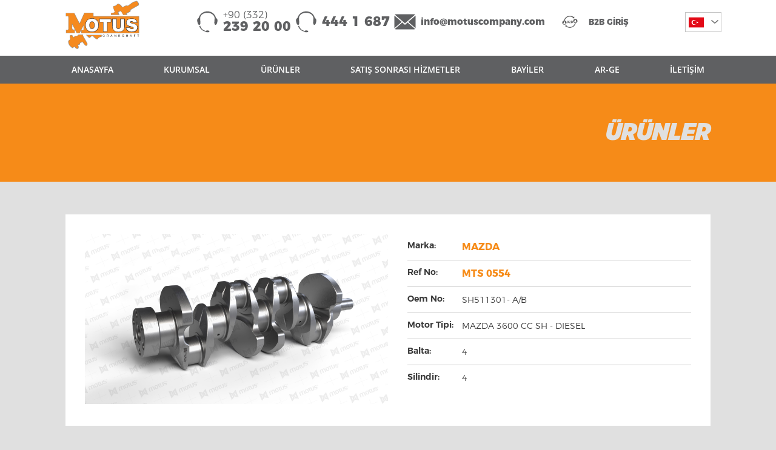

--- FILE ---
content_type: text/html
request_url: https://www.motuscrankshaft.com/urunDetay.asp?pID=101
body_size: 9906
content:

<!doctype html>
                        
               
    
    
<html>
<head>
<meta charset="utf-8">
	<link rel="stylesheet" href="/css/style.css?v=">
	<link rel="stylesheet" href="/carousel/style-demo.css">
	<link href="/pageFile/motusfav.ico" rel="icon" type="image/x-icon" />
 <script src="/js/jquery.min.js" type="text/javascript"></script>
 	<link rel="stylesheet" href="/swiper/swiper.css">
 <script src="/js/external.js" type="text/javascript"></script>
 
 <link rel="stylesheet" href="/modal/modal-style.css">
    
    <meta http-equiv="X-UA-Compatible" content="IE=edge">
<meta http-equiv="cleartype" content="on">
<meta name="MobileOptimized" content="320">
<meta name="HandheldFriendly" content="True">
 
	<meta name="apple-mobile-web-app-capable" content="yes">
<meta name="mobile-web-app-capable" content="yes">
	
<meta name="viewport" content="width=device-width, initial-scale=1.0, user-scalable=no">
 <meta name="description" content="motus,binek araç,hafif ticari panelvan,kamyon,otobüs,iş makinası,krank mili,crankshaft">
 
<meta name="robots" content="index, follow">
<meta http-equiv="Content-Type" content="text/html; charset=utf-8">
<meta name="language" content="Turkish">
<meta name="revisit-after" content="1 days">
<link rel="canonical" href="https://www.motuscrankshaft.com" />	
    
    
<title>MAZDA-MTS 0554-SH511301- A/B | Motus Krank Mili,Crankshaft</title>
	
<!-- Global site tag (gtag.js) - Google Analytics -->
<script async src="https://www.googletagmanager.com/gtag/js?id=UA-134160982-17"></script>
<script>
  window.dataLayer = window.dataLayer || [];
  function gtag(){dataLayer.push(arguments);}
  gtag('js', new Date());

  gtag('config', 'UA-134160982-17');
</script>
	<!--OWL-->
	
<link rel="stylesheet" id="innox-main-css" href="/owlmask\main.css?ver=1.0.0" type="text/css" media="all">
<script type="text/javascript" src="/owlmask\modernizr-2.6.2.min.js?ver=2.6.2"></script>
    	<!--OWL-->
            <!--DİL SELECT-->
    <script src="/selectFile/jquery-1.9.0.min.js"></script>
    <link rel="stylesheet" type="text/css" href="/selectFile/dd.css?v=3" />
<script src="/selectFile/jquery.dd.min.js"></script>
        <!--DİL SELECT-->
    </head>

<body class="bg">

<div class="desk-header">
    <div class="row ust-str">
    <div class="container">
<div class="col logo"><a href="default.asp"></a></div>
        
       <div class="col ust-sag-stn">

        <div class="col ust-tel  ">	<span>+90 (332)</span>239 20 00</div>
                <div class="col ust-tel  ">444 1 687</div>
        	<div class="col ust-mail  "><a href="mailto:info@motuscompany.com">info@motuscompany.com</a></div>
			   <div class="col tahsilat-link  "><a target="new" href="https://b2b.motuscrankshaft.com/login">B2B GİRİŞ</a></div> 
			  <div class="col dilBox">
 
 
 
    <select onchange="window.location.href=this.options
    [this.selectedIndex].value" id="payments" name="payments" style="width:60px;">
 
        <option selected value="default.asp" data-image="selectFile/turkish-flag.svg" ></option>
        <option value="en/default.asp" data-image="selectFile/british-flag.svg" ></option>
 
 
    </select> &nbsp;
    
    
     
<script>
//var tc;
$(document).ready(function(e) {
	$("#payments").msDropdown({visibleRows:4});
	$("#tech").msDropdown().data("dd");//{animStyle:'none'} /{animStyle:'slideDown'} {animStyle:'show'}		
	//no use
	try {
		var pages = $("#pages").msDropdown({on:{change:function(data, ui) {
												var val = data.value;
												if(val!="")
													window.location = val;
											}}}).data("dd");

		var pagename = document.location.pathname.toString();
		pagename = pagename.split("/");
		pages.setIndexByValue(pagename[pagename.length-1]);
		$("#ver").html(msBeautify.version.msDropdown);
	} catch(e) {
		//console.log(e);	
	}
	
	$("#ver").html(msBeautify.version.msDropdown);
});

</script>
 
                </div>

		</div>
        </div>
    </div>
    
    <div class="row menu-str">
    <div class="container">
			<div class="navbar">
		 
		 
		<ul class="menu">
			<li class="menu"><a href="/anasayfa" class="menu ">ANASAYFA</a></li>
			<li class="menu"><a href="/kurumsal" class="menu">KURUMSAL</a>
             <div class="opening-menu ">
<div class="row menu-bos-str"></div>
		
<div class="col list-open-menu urunler menu-shadow">
	 <ul class="col list-open-menu urunler ">
		 		        
      <li class="list-open-menu"><a    href="kurumsal.asp?krID=1" class="list-open-menu">KURUMSAL</a>  </li>
            
      <li class="list-open-menu"><a    href="kurumsal.asp?krID=3" class="list-open-menu">KALİTE POLİTİKASI</a>  </li>
            
      <li class="list-open-menu"><a    href="kurumsal.asp?krID=2" class="list-open-menu">ENERJİ POLİTİKASI</a>  </li>
            
      <li class="list-open-menu"><a    href="kurumsal.asp?krID=4" class="list-open-menu">ÇEVRE POLİTİKASI</a>  </li>
            
      <li class="list-open-menu"><a    href="kurumsal.asp?krID=5" class="list-open-menu">İŞ SAĞLIĞI ve GÜVENLİĞİ POLİTİKASI</a>  </li>
            
      <li class="list-open-menu"><a    href="kurumsal.asp?krID=6" class="list-open-menu">BİLGİ GÜVENLİĞİ POLİTİKASI</a>  </li>
            
	</ul>
</div>
 
</div>
            </li>
<li class="menu"><a href="/urunler" class="menu">ÜRÜNLER</a>  </li>
 	<li class="menu"><a href="/satis-sonrasi-hizmetler" class="menu ">SATIŞ SONRASI HİZMETLER</a></li>
			<li class="menu"><a href="/bayiler" class="menu">BAYİLER</a></li>
			<li class="menu"><a href="/arge" class="menu ">AR-GE</a></li>
 
 
              <li class="menu"><a href="/iletisim" class="menu">İLETİŞİM</a></li>
		</ul>
                
            
 
	</div>
		</div>
    
    </div>
 
 

	

 </div>
             <div class="mobil-header">
	<header class="mobil-header">
 
    <link href="/mobilmenu/css/ace-responsive-menu.css" rel="stylesheet" type="text/css" />
     <meta content="width=device-width, initial-scale=1.0" name="viewport" />

<link rel="stylesheet" href="font-awesome/css/font-awesome.min.css">
<!--[if IE 7]>
  <link rel="stylesheet" href="font-awesome/css/font-awesome-ie7.min.css">
<![endif]-->



 
<div class="row mobil-ust-str">
	<div class="row mobil-logo">
        
                                      
<div class="mobil-dil-stn">
<!-- <msdropdown> 
 -->

<!-- </msdropdown> -->
 
 
    <select onchange="window.location.href=this.options
    [this.selectedIndex].value" id="paymentsMobil" name="paymentsMobil" style="width:60px;">
 
        <option selected value="default.asp" data-image="selectFile/turkish-flag.svg" ></option>
        <option value="en/default.asp" data-image="selectFile/british-flag.svg" ></option>
 
    </select> &nbsp;
    
    
     
<script>
//var tc;
$(document).ready(function(e) {
	$("#paymentsMobil").msDropdown({visibleRows:4});
	$("#tech").msDropdown().data("dd");//{animStyle:'none'} /{animStyle:'slideDown'} {animStyle:'show'}		
	//no use
	try {
		var pages = $("#pages").msDropdown({on:{change:function(data, ui) {
												var val = data.value;
												if(val!="")
													window.location = val;
											}}}).data("dd");

		var pagename = document.location.pathname.toString();
		pagename = pagename.split("/");
		pages.setIndexByValue(pagename[pagename.length-1]);
		$("#ver").html(msBeautify.version.msDropdown);
	} catch(e) {
		//console.log(e);	
	}
	
	$("#ver").html(msBeautify.version.msDropdown);
});

</script>
 </div>
        
        
        <a class="mobil-logo-link" href="/anasayfa"><img src="pageFile/logo.svg" alt=""/></a>
    
     
		 <div class="demo">    
 
 
    <!-- Ace Responsive Menu -->
    <nav>
        <!-- Menu Toggle btn-->
        <div class="menu-toggle">
 
            <button type="button" id="menu-btn">
                <span class="icon-bar"></span>
                <span class="icon-bar"></span>
                <span class="icon-bar"></span>
            </button>
        </div>
        <!-- Responsive Menu Structure-->
        <!--Note: declare the Menu style in the data-menu-style="horizontal" (options: horizontal, vertical, accordion) -->
        <ul id="respMenu" class="ace-responsive-menu" data-menu-style="horizontal">
 
              <li> <a style="border-top: 1px solid #e1e1e1;" href="default.asp"> <span class="title">ANA SAYFA</span> </a> </li>
			
			<li><a href="javascript:;"><span class="title">KURUMSAL</span> </a> <ul>
 
       
	 <li> <a href="kurumsal.asp?krID=1">KURUMSAL</a></li>
           
	 <li> <a href="kurumsal.asp?krID=3">KALİTE POLİTİKASI</a></li>
           
	 <li> <a href="kurumsal.asp?krID=2">ENERJİ POLİTİKASI</a></li>
           
	 <li> <a href="kurumsal.asp?krID=4">ÇEVRE POLİTİKASI</a></li>
           
	 <li> <a href="kurumsal.asp?krID=5">İŞ SAĞLIĞI ve GÜVENLİĞİ POLİTİKASI</a></li>
           
	 <li> <a href="kurumsal.asp?krID=6">BİLGİ GÜVENLİĞİ POLİTİKASI</a></li>
           
                </ul>
            </li>
			
			
            <li>
                <a href="/urunler">
                   
                    <span class="title">ÜRÜNLER</span>

                </a>
       
            </li>
 
  <li>  <a href="/bayiler">  <span class="title">BAYİLER</span></a></li>
            <li>  <a href="/arge">  <span class="title">AR-GE</span></a></li>
            <li>  <a href="/satis-sonrasi-hizmetler">  <span class="title">SATIŞ SONRASI HİZMETLER</span></a></li>
 
 
		
 
            <li>  <a href="/iletisim"> <span class="title">İLETİŞİM</span></a>  </li>
 
		  <li class="last">  <a target="_blank" href="https://b2b.motuscrankshaft.com/login"> <span class="title">B2B GİRİŞ</span></a>  </li>
        </ul>
    </nav>
    <!-- End of Responsive Menu -->
    </div>
    <!--Scripts     <script src="mobilmenu/js/jquery-1.12.4.min.js"></script>-->

    <script src="/mobilmenu/js/ace-responsive-menu.js" type="text/javascript"></script>
	
	<!--Plugin Initialization-->
     <script type="text/javascript">
         $(document).ready(function () {
             $("#respMenu").aceResponsiveMenu({
                 resizeWidth: '1025', // Set the same in Media query       
                 animationSpeed: 'fast', //slow, medium, fast
                 accoridonExpAll: false //Expands all the accordion menu on click
             });
         });
	</script>
		 
		 
    
    </div>

 
	 </div>


 

</header>
         
             </div>
         <div class="row ustBox-str">
  <div class="container">
               <h1 class="ustBox-title"><span>ÜRÜNLER</span></h1>
             </div>
    </div>

	 
		<div class="row genel-orta">
	<div class="container">
        	
 
 
 
 
                                  
    <div class="row">
                
             
              
<div class="row urun-detay-box">
 <div class="col urun-detay-sol-stn"><img src="/upload/urunler/thumb/MTS-0554.jpg" width="100%" height="auto" alt=""/>
    </div>
 <div class="col urun-detay-sag-stn">
     
     <div class="row urun-detay-bilgi-box">
         <div class="row urun-detay-label">Marka:</div>
     <div class="row urun-detay-title urun-detay-ref">MAZDA</div>
     </div>
<div class="row urun-detay-bilgi-box">
         <div class="row urun-detay-label">Ref No:</div>
     <div class="row urun-detay-title urun-detay-ref">MTS 0554</div>
     </div>
    
    <div class="row urun-detay-bilgi-box">
         <div class="row urun-detay-label">Oem No:</div>
     <div class="row urun-detay-title">SH511301- A/B</div>
     </div>
        
        
            <div class="row urun-detay-bilgi-box">
         <div class="row urun-detay-label">Motor Tipi:</div>
     <div class="row urun-detay-title">MAZDA 3600 CC SH - DIESEL</div>
     </div>
                
        <div class="row urun-detay-bilgi-box">
         <div class="row urun-detay-label">Balta:</div>
     <div class="row urun-detay-title">4</div>
     </div>
                        
       <div class="row urun-detay-bilgi-box">
         <div class="row urun-detay-label">Silindir:</div>
     <div class="row urun-detay-title">4</div>
     </div>
    </div>
 
   

    </div>
  
                
                </div>
    
    
 
        
    
    
    
    
    
    
    
    
    
    
    
    
    
    
    
    
    
    
    
    
    
    
    
    
    
    
    
    
    
    
    
    
    
    
    
    
    
    
    
    

        

 </div>
        
        
     </div>
		      
            
            
 

    
    
    
		 
		
		</div>
	
	</div>
	   <section>
    <div class="row ebulten-str">
    <div class="container">
    <div class="row ebulten-ust-str">
        <div class="col ebulten-label radius-5 ">YENİLİKLERDEN HABERDAR OL</div>
        
        				


            <script language="javascript" type="text/javascript">
function checkSubmit() {

	f = document.forms['emailkayit'];
		if (f.name.value == '') alert('Lütfen adınızı soyadınızı giriniz.');
	else if (f.email.value == '') alert('Lütfen e-mail adresinizi giriniz.');


	else return true;

	return false;
}

</script>


<form action="administrator/email_post11.asp" method="post" enctype="multipart/form-data" name="emailkayit" id="emailkayit" onSubmit="return checkSubmit();">
        
<div class="col ebulten-form-box">
    <div class="col ebulten-input adSoyad"><input placeholder="Adınız Soyadınız" class="transparent radius-5"  name="name" type="text" id="name"  /></div>
        <div class="col inputDiv ebulten-input eposta"><input name="email" class="transparent  radius-5" placeholder="E-Posta Adresiniz" type="text"></div>
    <input  name="postDate" type="hidden" id="postDate" value="2.11.2025" />
      <input  name="siralama" type="hidden" id="siralama" value="1" />

    <input name="status" value="1" type="hidden">
        <div class="col ebulten-btn-box"><button type="submit" class="btn-ebulten  radius-5" href="">GÖNDER</button></div>
        </div>

        </div>
        <div class="row">
        
        		<input checked="" id="ebulten" class="styled-checkbox bulten-check radius-type-5" type="checkbox"><label class="checkbox bulten-check radius-type-10" for="ebulten"> Gizlilik Kuralları’nda belirtilen şartlar uyarınca Motus ve iş ortakları adına, benimle iletişime geçilmesine ve Motus tarafından kişisel verilerimin işlenmesine izin veriyorum.</label>
        </div>
        </form>

    </div>
    </div>
    </section>
    
<footer class="row">
 
       
        
    <div class="row alt-kisim-str">
    <div class="container">
   <div class="col alt-sol-stn">
         <div class="col alt-stn">
        <ul class="alt-menu">
        <li><a href="default.asp">Ana Sayfa</a></li>
        <li><a href="kurumsal.asp">Kurumsal</a></li>
            <li><a href="urunler.asp">Ürünler</a></li>
            <li><a href="bayiler.asp">Bayiler</a></li>
        </ul>
        
        </div>
        
        <div class="col alt-stn">
        <ul class="alt-menu">
        <li><a href="arge.asp">Ar-Ge</a></li>
        <li><a   href="medya.asp">Medya</a></li>
        <li><a href="iletisim.asp">İletişim</a></li>
        </ul>
        
        </div>
       
       
               <div class="col alt-stn">
        <ul class="alt-menu">
        <li><a href="gizlilik.asp">Gizlilik ve Güvenlik</a></li>
        <li><a   href="kullanimSozlesmesi.asp">Kullanım Sözleşmesi</a></li>
        <li><a href="kullanimSartlari.asp">Kullanım Şartları</a></li>
             <li><a href="kvkk.asp">Kişisel Verilerin Korunması</a></li>
            <li><a href="cerez.asp">Çerez Politikası</a></li>
        </ul>
        
        </div>
        
        
                
        
        </div>
        
        <div class="col alt-iletisim-stn">
<div class="row alt-sosyal-str">
                        <div class="col alt-logo-stn"><a href=""></a></div>
            <div class="col alt-sosyal-stn">
            <div class="row sosyal-text">Bizi Takip Et</div>
            <div class="col alt-sosyal-alan">
                <a rel="external" class="col sosyal-btn-link" href="https://www.facebook.com/motus.a.s"><i class="fa fa-facebook"></i></a>
            <a rel="external" class="col sosyal-btn-link" href="https://twitter.com/motuscompany"><i class="fa fa-twitter"></i></a>
            <a rel="external" class="col sosyal-btn-link" href="https://www.instagram.com/motus_company/"><i class="fa fa-instagram"></i></a>
                </div>
            </div>
            </div>
            <div class="row">
            <div class="row alt-tel-box radius-5">
                <div class="row"><a class="text-link-1" href="mailto:info@motuscompany.com">info@motuscompany.com</a></div>
                <div class="row">Müşteri Hizmetleri <a class="text-link-1" href="tel:+90(332)2392000"><span>+90 (332) 239 20 00</span></a> | <a class="text-link-1" href="tel:4441687"><span>444 1 687</span></a></div>
                </div>
            </div>
        
        </div>
    </div>
    </div>
    
        <div class="row copyright-str">
    <div class="container">
  <div class="col copyright-box">  &copy; 2020 Tüm hakları saklıdır.motuscrankshaft.com </div>
        <div class="col design-box pull-right"><a rel="external" href="https://dpcreative.com.tr/"></a></div>
        </div>
        </div>
    
    </footer>
                  <script type="text/javascript" src="/owlmask\compressed.js?ver=1.0.0"></script>
 
 
 
 
<script type="text/javascript" src="/owlmask\main.js?ver=1.0.0"></script>  
                
              <script type="text/javascript">
 jQuery(document).ready( function() {  // sayfa yüklenince popup açması gerektiğini söyledik
 document.getElementById("myModal").style.display = "block";
  
});
 
</script>
     
              
                    
 
	     <script src="/modal/modal.js"></script>

</body>
</html>


--- FILE ---
content_type: text/css
request_url: https://www.motuscrankshaft.com/css/style.css?v=
body_size: 27662
content:
@charset "utf-8";
/* CSS Document */
 
@import '../fonts/fonts.css';
@import '../font-awesome/css/font-awesome.css';
*{
    -webkit-box-sizing: border-box;
    -moz-box-sizing: border-box;
	box-sizing: border-box;}


html,body{ padding:0px; margin:0px;height:100%;min-height:100%; }
 
html, body, div, span, applet, object, iframe,h1, h2, h3, h4, h5, h6, p, blockquote, pre,a, abbr, acronym, address, big, cite,code,del, dfn, img, ins, kbd, q, s, samp,small, strike, sub, sup, tt, var,
dl, dt, dd, ol, ul, li,fieldset, form, label, legend, input, select, textarea, button,table, caption, tbody, tfoot, thead, tr, th, td,article, aside, canvas, details, embed,figure, figcaption, footer, header, hgroup, menu, nav, output, ruby, section, summary,time, mark, audio, video 
{margin: 0; padding: 0; border: 0; }
button{cursor: pointer;}


body{min-width:1064px; }

.pull-left{float: left !important;}
.pull-right{float: right !important;}
.row {    width: 100%;    min-height: 5px}

.container {    position: relative;        height: auto;    margin-left: auto;    margin-right: auto;max-width: 1064px;}

.row, .col-left, .col-right, .col, h1, h2, h3, h4, h5 {    position: relative;    float: left;    height: auto}


a{text-decoration: none;}

ul{padding: 0px; margin: 0px;}
hr{border: 0;}

a,a:hover{text-decoration: none;}
*:focus {
    outline: none;
	outline: 0;
}

#page{}

 

textarea,select,input[type="text"]{width:100%;height:54px;border-radius: 15px;-webkit-border-radius: 15px;border: 1px solid #eeeeee;padding-left: 24px; font: 15px 'Montserrat-Light'; background-color: #eeeeee;  color: #707070;}
select{height:36px;padding-right: 34px;
  -webkit-appearance: none;
    -moz-appearance: none;
    appearance: none;background: url(../pagefile/selectOk.svg) no-repeat 96% center,#eeeeee;background-size: 16px 8px;


}
label.iletisim-label{font:13px 'Montserrat-Regular'; color: #5a6771;    line-height: 36px;}
textarea{padding-top: 10px;}
 
select.iletisim{	background: url(../pagefile/selectOk.svg) no-repeat 96% center,#fff;background-size: 16px 8px;}
 
label.cvfile input{position: absolute;left: -9999px;}

span.cvFile{position: absolute;left: 0;padding :0 16px;width: 232px; height: 52px;background: url(../images/page/cvBtnBg.png) no-repeat;color:#fff;line-height: 52px;cursor: pointer;}
span.cvName{position: absolute;width:calc(100% - 242px);height: 52px; padding-left: 10px;font:13px 'GothamNarrow-Light'; line-height: 52px; background-color: #fff;color: #fff;left: 242px;background-color: transparent;}
 
button.gonder{position: absolute; right: 0; background: url(../images/page/gonderBtn-bg.png) no-repeat;color: #fff; width:142px; height: 52px;}

button.gonder-iletform{   background: url(../images/page/gonderBtn-bg.png) no-repeat;color: #fff; width:142px; height: 52px;}

.pull-left{float: left !important;}
.pull-right{float: right !important;}
.dis-tab{display: table !important;}
.ver-mid{display: table-cell !important;vertical-align: middle;}

.mb-36{margin-bottom: 36px !important;}
.mr-0{margin-right: 0 !important;}
.mt-134{margin-top: 134px !important;}
.clearfix:after {
  visibility: hidden;
  display: block;
  font-size: 0;
  content: " ";
  clear: both;
  height: 0;
}

 

.text-type1{font:15px 'GothamNarrow';color: #333333;}

.text-type2{font:16px 'corbel';color: #fff;}

.text-type3{font: 16px 'corbelb';color: #707070;}

.footer{   background: #ccc;  clear: both;   height:64px;  margin-top: -64px; padding-top: 0; position: relative; width: 100%;}

 




* html .clearfix             { zoom: 1; } /* IE6 */
*:first-child+html .clearfix { zoom: 1; } /* IE7 */
 


.on_izleme_hata {
	position: absolute;
	font: 9pt Arial;
	min-width: 200px;
	height: auto;
	width: auto;
	padding: 0 10px;
	min-height: 30px;
	left: 30%;
	top: -35px;
	color: #FFF;
	text-align: center;
	background: -webkit-linear-gradient(90deg, #8F0808 5%, #F70505 100%);
	background: -moz-linear-gradient(90deg, #8F0808 5%, #F70505 100%);
	background: -ms-linear-gradient(90deg, #8F0808 5%, #F70505 100%);
	background: linear-gradient(180deg, #F70505 5%, #8F0808 100%);
filter:progid:DXImageTransform.Microsoft.gradient(startColorstr='#F70505', endColorstr='#8F0808');
	-webkit-border-radius: 9px;
	-moz-border-radius: 9px;
	border-radius: 9px;
	-webkit-box-shadow: 0 2px 10px 0 #616161;
	-moz-box-shadow: 0 2px 10px 0 #616161;
	box-shadow: 0 2px 10px 0 #616161;
	display: table
}



.video-container {
	position: relative;
	padding-bottom: 56.25%;
	padding-top: 30px;
	height: 0
}
.video-container iframe, .video-container object, .video-container embed {
	position: absolute;
	top: 0;
	left: 0;
	width: 100%;
	height: 100%
}
    .google-maps {
        position: relative;
        padding-bottom: 75%;  
        height: 0;
        overflow: hidden;
    }
    .google-maps iframe {
        position: absolute;
        top: 0;
        left: 0;
        width: 100% !important;
        height: 100% !important;
    }

.on_izleme_hata p {
	display: table-cell;
	vertical-align: middle
}
.on_izleme_hata:after {
	content: "";
	position: absolute;
	bottom: -7px;
	left: 50%;
	border-style: solid;
	border-width: 7px 9px 0;
	border-color: #8f0808 transparent;
	display: block;
	width: 0;
	z-index: 1
}

.shadow-menu{
-webkit-box-shadow: -1px 5px 9px -2px rgba(0,0,0,0.18);
-moz-box-shadow: -1px 5px 9px -2px rgba(0,0,0,0.18);
box-shadow: -1px 5px 9px -2px rgba(0,0,0,0.18);
}

 


.radius-5{-webkit-border-radius: 5px;
-moz-border-radius: 5px;
border-radius: 5px;}

.radius-26{-webkit-border-radius: 26px;
-moz-border-radius: 26px;
border-radius:26px;}


.modal-form-text{font: 18px 'neubau-light';text-align: left;}
/***********************/
.row.modalbtn{margin-top: 15px;}
.modal-container{position: relative; float: left; width:100%; min-height: 450px; box-sizing: border-box;text-align: left;font: 18px 'neubau-light';}
.modal-logo{width: 100%; height: 90px; background: url(../images/page/modalLogo.svg)no-repeat center;margin-bottom: 24px;}
h2.modal {font: 36px 'neubau-bold';color: #262626; text-align: center;margin-bottom: 36px;}
h5.modal{font:18px 'neubau-bold';}

p.modal{font: 18px 'neubau-light'; }

ul.modal{list-style-type: none;}
ul.modal li.modal{padding-left: 0px;}

.ui-select{width: 100%}
/* This is to remove the arrow of select element in IE */
select::-ms-expand {	display: none; }
select{
    -webkit-appearance: none;
    appearance: none;
}
@-moz-document url-prefix(){
	.ui-select{border: 1px solid #CCC; border-radius: 4px; box-sizing: border-box; position: relative; overflow: hidden;}
  .ui-select select { width: 110%; background-position: right 30px center !important; border: none !important;}
}




body.bg{background-color: #e0e0e0;}



.col.logo{width:122px; height: 82px;margin-right: 90px;}
 .col.logo a{width: 100%; height:100%; display: block; background:url(../pageFile/logo.svg) no-repeat left center; background-size: 122px 82px;}


.ust-str{background-color:#FFF;height:92px; }
.menu-str{background-color: #5f6062;}



.ust-tel{width: 156px; height: 64px; padding-left:44px; background: url("../pageFile/alt-tel-icon.svg") left center no-repeat;background-size: 36px 36px; font: 22px 'Montserrat-ExtraBold';color: #5f6062;line-height: 22px;margin:4px 0; float: right !important; display: flex; justify-content: center; align-items: flex-start; flex-direction: column;}

.ust-tel span{ font: 16px 'Montserrat-Light';color: #5f6062;line-height: 16px;}
.ust-mail{ float: right !important;font: 15px 'Montserrat-ExtraBold';color: #5f6062;width: 270px;height: 26px; padding-left: 44px; background: url("../pageFile/alt-mail-icon.svg") left center no-repeat;background-size: 36px 26px; line-height: 26px;margin: 23px 0; cursor: pointer;}
.ust-mail a{text-decoration: none; color: #5f6062;}

.ust-mail:hover {font: 15px 'Montserrat-ExtraBold';color: #5f6062;width: 270px;  background: url("../pageFile/alt-mail-icon-2.svg") left center no-repeat;background-size: 36px 26px; line-height: 26px; }
.ust-mail:hover>a{ color: #f68b1e;}

.ust-b2b-box{width: 198px; height: 24px;  margin: 24px 24px 24px 0;}
.ust-b2b-box a{font:14px 'Montserrat-ExtraBold'; color: #5f6062;line-height: 24px;}
.ust-b2b-box a:hover{ color: #f68b1e;}
.dilBox{width: 36px;margin: 18px 0 18px 50px; float: right !important;}

 /*******************************************/
.navbar{position: relative;float: left;height:auto; z-index: 25; display: flex; justify-content: center; width: 100%;}

 

.navbar ul.menu{position: relative;float: left;list-style-type: none;display:flex; justify-content: space-around;width: 100%;}
.navbar ul.menu li.menu{position: relative;float: left;margin: 0 32px;}
.navbar ul.menu li.menu:first-child{margin-left: 0;}
.navbar ul.menu li.menu.cizgi{color: #e5e5e5;margin-top:25px;}
 .navbar ul.menu li.menu:last-child{margin-right: 0;}
/**************************/

 
/***************************/
 


.navbar ul.menu li.menu a.menu{font: 14px 'OpenSans-Semibold';color:#fff;height:46px;line-height: 46px;display: block;}
.navbar ul.menu li.menu a.menu:hover,.navbar ul.menu li.menu a.menu.secili{ -webkit-transition: color 0.3s linear; -ms-transition: color 0.3s linear;  transition: color 0.3s linear;color: #f68b1e;-webkit-border-radius:5px;-moz-border-radius: 5px;border-radius: 5px;}

 /**************************/
.mobil-dil-stn{position: absolute;top: 42px;left: 16px;}
 
/***************************/


 
.opening-menu {
    position: absolute;
    z-index: 999999999;
    display: none;
    top:45px;
    left: -16px;
}
 
.menu-bos-str{width: 100%;height:16px; display: block;background:#fff;}
.navbar ul.menu li.menu:hover>.opening-menu {
    display: block;
    transition: all 2s linear;
    -webkit-transition: all 2s linear
}

.opening-menu:hover>.navbar ul.menu li.menu a.menu{ color:#000;
    -webkit-transition: color .3s linear;
    -ms-transition: color .3s linear;
    transition: color .3s linear}


.col.list-open-menu {
    width: 300px;background-color: #fff;
    height: auto
}
.col.list-open-menu.urunler {
    width: 300px;
}
.col.list-open-menu h5.kategori-name, .col.list-open-menu h5.kategori-name a {
    font: 16px 'Montserrat-Bold';
    color: #3c3c3b
}
.col.list-open-menu ul.list-open-menu {
    list-style-type: none;
    width: 100%;
    min-height: 10px;
    height: auto
}
.col.list-open-menu ul.list-open-menu.urunler {
    width: 100%;
}
 
.col.list-open-menu ul.list-open-menu li.list-open-menu {
    width: 100%;
    height: auto
}


.col.list-open-menu ul.list-open-menu li.list-open-menu a.list-open-menu {position: relative; float: left;
    color: #000;
    padding: 8px 20px; 
    width: 100%;
    height: auto;
    display: block;
    font: 13px 'Montserrat-Light';
    line-height: 21px;
    margin-left: 0;
    transition: all .2s ease
}

.col.list-open-menu ul.list-open-menu li.list-open-menu a.list-open-menu:hover {  transition: all .5s ease;color: #f68b18;}
 .col.list-open-menu ul.list-open-menu li.list-open-menu a.list-open-menu:hover:before {content:"";position: absolute;  width:calc(100% - 40px); height: 1px; background-color: #ccc;top: 0; left: 20px;}
 .col.list-open-menu ul.list-open-menu li.list-open-menu a.list-open-menu:hover:after {content:"";position: absolute;  width:calc(100% - 40px);  height: 1px; background-color: #ccc;bottom: 0; left: 20px;}
 .col.list-open-menu ul.list-open-menu li.list-open-menu:hover  .menu-grup-box{opacity: 1;}
.menu-shadow {
    -webkit-box-shadow: 0 8px 5px 0 rgba(0,0,0,0.27);
    -moz-box-shadow: 0 8px 5px 0 rgba(0,0,0,0.27);
    box-shadow: 0 8px 5px 0 rgba(0,0,0,0.27)
}












.navbar .bizeulas{position:absolute; height:42px;width:146px;  top:0; right: 98px; z-index: 15000; }
.navbar .bizeulas a{width: 146px; height: 42px; background: url(../images/page/iletisimBtn.png) no-repeat; display: block;}

.navbar .sosyalAlan{position:absolute; height:26px;width:116px;right: 50px; top:6px;z-index: 15000; }




.navbar ul.sosyal{position: relative;list-style-type: none;}
.navbar ul.sosyal li.sosyal{float: left;margin: 0 4px;}




.tahsilat-link{      font: 13px 'Montserrat-ExtraBold';color: #5f6062;width: 146px;height: 26px; padding-left: 44px; background: url("../pageFile/b2b-icon.svg") left center no-repeat;background-size:26px 26px; line-height: 26px;  cursor: pointer;}
.tahsilat-link a{text-decoration: none; color: #5f6062;}

.tahsilat-link:hover {font: 13px 'Montserrat-ExtraBold';color: #5f6062;  line-height: 26px }
.tahsilat-link:hover>a{ color: #f68b1e;}

.ust-sag-stn{display: flex; flex-direction: row; justify-content: space-around;width: calc(100% - 214px);height: 72px; align-items: center;}


.dilBox{width: 36px;height: 32px; }







.sosyalBtn-ust{background: url(../images/page/sosyalust.svg) no-repeat;background-size: 90px 28px;}
.facebook-ust{background-position: 0 0;}
 .twitter-ust{background-position: -30px 0;}
.instagram-ust{background-position: -60px 0;}
.navbar ul.sosyal li.sosyal.cizgi{background-position: -96px 0;width: 2px;height: 34px;}


.navbar ul.sosyal li.sosyal a.sosyal{width:30px;height:30px;display: block; }

 

.navbar ul.sosyal li.sosyal {background-position: 0 0;background-size: 90px 28px;}

.navbar ul li a .menuplus{position:absolute; left:50%; margin-left: -7px; width: 14px; height: 14px;font: 18px 'Corbel'; color: #fff;top:-20px; background: url(../images/page/menu-plus.svg) no-repeat;}
.navbar ul li a:hover>.menuplus{top: 30px; -webkit-transition: all 0.3s linear; -ms-transition: all 0.3s linear; transition: all 0.3s linear;}



select.dil{width: 36px;
    height: 36px;padding-right: 0;padding:0 10px;
    background:url("../pageFile/selectOkBeyaz.svg") no-repeat center 25px,#5f6062;
    font: 13px 'Akrobat-Bold';
    color: #fff;text-align: center;
 
    background-size:10px;-webkit-border-radius: 36px;
-moz-border-radius: 36px;
border-radius: 36px;}

select.dil option{width: 36px;
    height: 36px;
 
    font: 13px 'Akrobat-Bold';
    color: #fff;
text-align: center;
    background-size:10px;-webkit-border-radius: 36px;
-moz-border-radius: 36px;
border-radius: 36px;}

.ortala-box{float: none  !important;display: table !important; margin: 0 auto  !important; }
/******************************************************************************************************************/
.ana-grup-str{padding: 50px 0;}
.ana-grup-stn{width: auto; float: none; display: table; margin: 0 auto;}
.ana-grup-box{width: 178px; height: 150px; margin-right: 100px;}
.ana-grup-box:nth-child(4n){margin-right: 0;}


.ana-grup-img{width: 178px; height: 86px; background-repeat: no-repeat; background-position: center; background-size: 178px 86px; margin-bottom: 12px;}
.ana-grup-img.binek-grup{background-image: url("../pageFile/binek-arac-ikon.svg");}
.ana-grup-img.panelvan-grup{background-image: url("../pageFile/panelvan-ikon.svg");}
.ana-grup-img.kamyon-grup{background-image: url("../pageFile/kamyon-ikon.svg");}
.ana-grup-img.ismakine-grup{background-image: url("../pageFile/ismakina-ikon.svg");}

.ana-grup-title{font: 29px 'BebasNeueBold'; color: #686969; text-align: center;line-height: 29px;}
.ana-grup-title span{font-family: 'BebasNeueBook';}
/******************************************************************************************************************/



.alt-kisim-str{background:#292929;padding: 36px 0;}

.alt-adres-str{font:20px 'Roboto-Light';color: #fff;margin-bottom: 32px;margin-top: 24px;}
.alt-sosyal-box{width: 200px; height: 48px; left: 50%; margin-left: -100px;}
.alt-sosyal-btn-box{width: 40px; height: 40px;margin-right: 40px;}
a.alt-sosyal-btn{width: 100%; height: 100%; display: block; color: #fff;}


.alt-sosyal-str{margin-bottom: 24px;}

.alt-menu-stn{width: 266px; min-height:255px;}

ul.alt-menu{list-style-type: none;color: #ddd;}
ul.alt-menu li{font: 17px 'Beatles';color: #fff;margin-bottom: 8px;}
ul.alt-menu li a{font: 17px 'Beatles';color: #616161;}
ul.alt-menu li a:hover{color: #fff;}
.col.alt-sol-stn{margin-top: 34px;width: calc(100% - 456px);}

.alt-stn{width:auto;margin-right:94px;}
.alt-sosyal-str{margin-bottom: 36px;}
.alt-iletisim-stn{width: 460px;}
.alt-logo-stn{width:176px;background: url("../pageFile/logo-alt.svg") no-repeat;background-size: 176px;height: 116px;margin-right: 36px;margin-top: -38px;}
.alt-sosyal-stn{width:164px;}
.sosyal-text{font: 15px 'Montserrat-Regular'; color: #fff;margin-bottom: 16px;}
.sosyal-btn-link{width: auto; height: 30px;font-size: 30px;margin-right:10px; color: #fff;display: block;}
.sosyal-btn-link:hover{  color: #f68b1e; }
.alt-tel-box{ background:#f68b1e;padding: 12px;font: 16px 'Montserrat-Light';line-height: 20px; color: #000;background-size: 62px; }
 
.alt-tel-box span{font-family:'Montserrat-SemiBold';}
.alt-tel-box a{color: #000;}
 

 
.copyright-str{ font: 15px 'Montserrat-Light'; color: #282828; }
.copyright-box{ line-height: 50px; }
.design-box{ width: 72px;background: url("../pageFile/dplogo.svg") no-repeat; background-size: 72px 50px;}


 .col-right.ana{background-color: #fff;}
.ana-sfc-box{background:url("../pageFile/ana-scf-bg.jpg") no-repeat;}
.ana-motus-box{background:url("../pageFile/ana-motus-bg.jpg") no-repeat;}
.ana-sfc-box,.ana-motus-box{margin-bottom: 16px;background-size: 100%;}

.col-left.scf-stn{padding: 28px 0 28px 32px;max-width: 202px;}
.col-right.scf-stn{font: 15px 'Montserrat-Bold';color: #000;display: table; height: 142px; text-align: center;width: calc(100% - 202px);}
.col-right.scf-stn p{display: table-cell; vertical-align: middle;}


.col-left.motus-stn{padding: 24px 0 24px 32px;max-width: 202px;}
.col-right.motus-stn{font: 15px 'Montserrat-Bold';color: #fff;display: table; height: 158px; text-align: center;width: calc(100% - 202px);}
.col-right.motus-stn p{display: table-cell; vertical-align: middle;}




.ana-ebulten-box{background-color: #626262;letter-spacing: 1px;  }
.col-left.ebulten-stn{padding: 0 0 0 32px;max-width: 240px;}
.col-right.ebulten-stn{font: 15px 'Montserrat-Bold';color: #fff;display: table; height: 158px; text-align: left;width: calc(100% - 240px); padding: 30px;}
.col-right.ebulten-stn p{display: table-cell; vertical-align: middle;}

h1.ana-bulten-title{font: 22px 'Beatles';color:#fff; }
h2.ana-bulten-title-2{font:38px 'Beatles';color: #f68b1e; }
h3.ana-bulten-title-3{font:22px 'Beatles';color: #f68b1e;margin-bottom: 16px;}

.btn-ebulten-incele{padding: 6px 24px;font:15px 'Montserrat-Light';background-color:transparent; color: #fff;text-align: center;border: 1px solid #fff;display: block;width: auto;}
.btn-ebulten-incele:hover{background: #fff;color: #f68b1e;}
/*********************/
.ana-sektor-guc{background: url("../pageFile/sektore-yon-veren-guc-bg.jpg") no-repeat center; min-height: 494px;background-size: cover;padding: 112px 0 30px;margin-top: -20px;}
.ana-sektor-img{max-width: 90px;float: none; display: table;margin: 0 auto;}

h1.ana-sektor-title{font:48px 'Beatles'; color: #fff; text-align: center;margin-bottom: 24px;}
.ana-sektor-aciklama{font: 18px 'BeatlesLight';color: #fff;text-align: center;margin-bottom: 40px;}

.sektor-btn-box{margin: 0 auto;float: none; display: table;}

/********************/
.inputDiv-1{margin-right: 0}
.inputDiv-2{width: calc(50% - 6px); margin-right: 12px;}
.inputDiv-2:nth-child(2n){margin-right: 0;}

.inputDiv-3{width: calc(33.33% - 8px); margin-right: 12px;}
.inputDiv-3:nth-child(3n){margin-right: 0;}
/********************/

.arge-img,.belge-img,.arge-aciklama{margin-bottom: 24px;}

g,svg g path,polygon,polyline{fill:#687276;cursor: pointer;}
 g:hover>path{fill:#fbc129;}
g.secili>path{fill:#fbc129;}
 g:hover>polygon,rect,polyline{fill:#fbc129;}
 g.secili>polygon,rect,polyline{fill:#fbc129;}
g.sehir-isim path,g.sehir-isim path:hover{fill: #fff; }

/*******************************************************************************************************************/
.arge-title{font: 64px 'BebasNeueBold'; color: #f68b1e;line-height: 64px;text-align: center;}
.arge-title span{color:#454a4b;}
.arge-ust-aciklama{font: 15px 'Montserrat-Light';text-align: center; margin-bottom: 64px;}
/*******************************************************************************************************************/
.motusclub-str{background-color: #282a27;margin: 70px 0;}
.motusclub-stn{display: flex; flex-direction: row;}
.motusclub-sol-stn{width: 46%;padding-right: 32px;min-height: 300px;display: flex;flex-direction: column;justify-content: center;}
.motusclub-sag-stn{width: 53%; min-height: 300px; display: flex; align-items: center;}
.motusclub-title{font: 32px 'Montserrat-Medium'; color: #fff;margin-bottom:20px;}
.motusclub-aciklama{font: 16px 'Montserrat-Light'; color: #fff;}

.motusclub-box{background-color: #f57900; padding: 36px; border-radius: 32px;-webkit-border-radius:32px;}
.motusclub-box-sol-stn{width: 44%;}
.motusclub-box-sag-stn{width: 56%;}
.motusclub-box-title{font: 30px 'Montserrat-Medium'; line-height: 34px; color: #fff;margin-bottom: 16px;}
.motusclub-box-aciklama{font: 17px 'Montserrat-Light'; color: #fff;}
.motusclub-box-img{position: absolute;top: -130px;right: -36px;width: 100%;}

.motusclub-garanti-title{color: #323232;font: 32px 'BebasNeueBold';margin-bottom: 40px;}

.motusclub-form-title{color: #323232;font: 42px 'BebasNeueBold';margin-bottom: 40px;}

.motusclub-form-btn-box{display: flex; justify-content: flex-end;}


.motusclub-ust-btn-str{margin-bottom: 54px;}
.motusclub-ust-btn-stn{display: flex; }
.motusclub-ust-talimat-btn{display: flex;border: 1px solid #ccc;border-radius: 32px;margin-right: 32px;width: calc(50% - 16px); background-color: #f3f3f3;box-shadow: rgba(149, 157, 165, 0.2) 0px 8px 24px;}
.motusclub-ust-talimat-title{font: 24px 'Montserrat-Bold';color: #323232;}
.motusclub-ust-talimat-title span{font: 24px 'Montserrat-Regular'; }

.motusclub-ust-talimat-sol-btn{padding: 36px 0 36px 36px;min-height: 240px;display: flex; align-items: center;}
.motusclub-ust-talimat-sag-btn{padding: 8px 8px 8px 0;}


.motusclub-ust-parca-btn{display: flex;border: 1px solid #ccc;border-radius: 32px;-webkit-border-radius: 32px;margin-right: 32px; background-color: #323232;width: calc(50% - 16px);box-shadow: rgba(149, 157, 165, 0.2) 0px 8px 24px; overflow: hidden;}
.motusclub-ust-parca-title{font: 24px 'Montserrat-Bold';color: #fff;z-index: 5;;}
.motusclub-ust-parca-title span{font: 24px 'Montserrat-Regular';}

.motusclub-ust-parca-sol-btn{padding: 36px 0 36px 36px;min-height: 240px;display: flex; align-items: center;width:50%;}
.motusclub-ust-parca-sag-btn{ width:50%; }
.motusclub-ust-parca-img{position: absolute;right: 0;}
.motusclub-ust-parca-img img{height: 100%; width: auto;border-radius: 32px;-webkit-border-radius: 32px; }

/*******************************************************************************************************************/
 
.urun-stn-sol{width: 288px; margin-right: 36px; }
.urun-stn-sag{ width:calc(100% - 324px);}

 
.urun-ust-sol-stn{width:calc(100% - 200px);padding: 20px 36px;}
 .urun-ust-sag-stn{width:200px;}
.urun-ust-title-str{width: 100%; height:auto; background:#a4a4a4;  }
.urun-grup-title{font: 32px 'GothamNarrow-UltraItalic'; color: #575757;margin-bottom: 24px;border-bottom: 1px solid #ccc;}
 

.urun-list-box{ background-color: #fff; width:calc(33.33% - 16px);margin-right: 24px; height: auto;margin-bottom: 36px; min-height: 340px;}
.urun-list-box:nth-child(3n){margin-right: 0;}

.urun-list-box a{padding: 16px;display: table;}
.urun-list-img{margin-bottom: 24px;}

.urun-list-bilgi-box{margin-bottom: 16px;}
.urun-list-bilgi-box.oem-bilgi-box{min-height: 56px;margin-bottom: 0;}

.urun-list-baslik{font:15px 'Montserrat-Light';color:#575757;}
.urun-list-title{font: 16px 'Montserrat-Bold'; color: #f68b18;}
.urun-list-aciklama{font: 15px 'GothamNarrow-Light';color:#575757;}

.urun-liste-yan-link{background-color: #f68b18; color: #fff; height: 42px; display: flex; align-items:center;margin-bottom: 2px; padding: 0 16px; font:15px 'Montserrat-Light';}
.urun-liste-yan-link.secili{font:15px 'Montserrat-Bold';}


.urun-detay-str{}
.urun-detay-box{background-color: #fff;padding: 32px;}
.urun-detay-sol-stn{width: 50%;}
.urun-detay-sag-stn{width: 50%;padding-left: 32px;}
.urun-detay-bilgi-box{ border-bottom: 1px solid #ccc;padding: 9px 0; display: flex; align-items: center;}
.urun-detay-bilgi-box:last-child{margin-bottom: 0;border-bottom: 0;}
.urun-detay-label{font: 14px 'Montserrat-SemiBold';padding-bottom: 5px;width:90px;  }
.urun-detay-title{font: 14px 'Montserrat-Light';padding:3px 0;width: calc(100% - 90px);}

.urun-detay-title.urun-detay-ref{font:16px 'Montserrat-Bold'; color: #f68b18;  }




.urun-form-box{background: #f68b1e; padding: 24px;}

.urun-form-str{margin: 12px 0;     
    background-color: #f68b1e;
    padding: 16px}

.urun-katalog-box{padding: 24px; background-color: #575757;}

.btn-katalog{width: 100%;height: 60px; padding-left: 60px; color: #f68b1e;font: 24px 'Montserrat-Bold'; line-height: 60px; border: 1px solid #f68b1e; display: block; background: url("../pageFile/katalog-icon.svg") no-repeat 16px center; background-size: 28px;}















/*******************************************************************************************************************/

.uretim-str{background-color: #999999; }
 
.container-modal{position: relative;min-width: 100%;height: auto;margin-left: auto;margin-right: auto;width:100%;}
 
.col.inputDiv{width: 100%;}


.w100{width: 100%;}
.imgBox{width: 100%;height: auto;}
.imgBox img{  display: block;}
 

.pageBg{background-color: #b3d5d7;}

.row.top-genel{height: 134px; background:url(../images/page/ustBg.svg) repeat-x;    position: fixed;  z-index: 999999;}


.bannerBox{width: 100%;height: auto;margin-top:0;overflow-x: hidden;}
.banner-ust{background: url("../pageFile/banner-ust.png") no-repeat bottom center;position: absolute;z-index: 1;bottom:0;width: 1920px; height: 288px;
left: 50%; margin-left: -960px;}


.ust-img-str{height: 182px;  background-repeat: no-repeat;background-position: top center;}
.ust-img-str.urunlerUst{background-color:#636363;}
.ust-img-str.kurumsalUst{background-image: url("../pageFile/kurumsalBg.jpg");}
.ust-img-str.iletisimUst{background-image: url("../pageFile/iletisimBg.jpg");}
.ust-img-str.haberlerUst{background-image: url("../pageFile/haberlerBg.jpg");}
/******************/
.ana-uclu-str{min-height: 50px;z-index:15000;margin-bottom: 40px;margin-top: 36px; }
.ana-ucluBox-stn{width:calc(33% - 22px);margin-right: 36px; height: 472px;padding: 50px 32px 32px;display: block;background-color: #fff;margin-top: 15px;}
.ana-ucluBox-stn:nth-child(2){height: 502px;margin-top: 0;}
.ana-ucluBox-stn:nth-child(3){margin-right: 0;}
.ana-uclu-aciklama{min-height:172px;font: 15px 'Montserrat-Light';text-align: center;margin-bottom: 28px;}


.ana-uclu-img{width:90px;float: none; display: table;margin: 0 auto 24px;}
.ana-uclu-title{ font: 15px 'Montserrat-Bold';color: #000000;height:auto;margin-bottom: 20px; text-align: center;}
 
 
 
.btn-ana-devam{padding: 6px 24px;font:15px 'Montserrat-Light';background-color:transparent; color: #5f6062;text-align: center;border: 1px solid #5f6062;display: block;width: auto;
}
.btn-ana-devam:hover{background: #fff;color: #f68b1e;border: 1px solid #f68b1e;}
/******************/


 



/******************/

 
 



.menu-dil {
    position: relative;
    float: left;
    width: 168px;
    height: 30px;
    left: 50%;
    margin: 5px 0 5px -84px;
    text-align: center
}
.menu-dil span {
    position: relative;
    float: left;
    line-height: 26px;
    margin-top: 0
}
.menu-dil a.dil {
    position: relative;
    float: left;
    font: 18px Montserrat-Light;
    color: #000;
    width: 34px;
    height: 30px;
    text-align: center;
    line-height: 30px
}
.menu-dil a.dil.secili {
    font: 18px Montserrat-SemiBold;
    line-height: 30px
}
 
.ustBox-str{height: 162px;background: #f68b18;  }
h1.ustBox-title{font: 40px 'GothamNarrow-UltraItalic';color: #e0e0e0;height:162px;display: table;float: right;} 
 h1.ustBox-title span{display: table-cell; vertical-align: middle;} 
 
.ustBox-str.kurumsal-bg{background: url("../pageFile/kurumsalBg.jpg") no-repeat top center;}
.ustBox-str.urunler-bg{background: url("../pageFile/urunlerBg.jpg") no-repeat top center;}
a.ust-title{font:15px 'Montserrat-Light';color: #393939;}

 .ust-title-str{font:15px 'Montserrat-Bold';height: 50px;line-height: 50px;color: #393939;}

 
.arama-ana{height:328px; background:url("../pageFile/arama-bg.jpg") no-repeat center,#cf7519; z-index:12;}

 
.ana-arama-title{font:47px 'BebasNeueBold';color: #fff;margin: 40px 0 80px;} 

.ana-arama-title::after{content: '';position: absolute;width: 238px; height: 7px; background:#f68b1e;left: 50%; margin-left: -119px;top:68px;} 



.arama-form-str{margin-bottom: 60px;}

h1.ana-urun-grup-title{font:24px 'Eurostile-Semibold';color: #231f20;letter-spacing: 10px;margin: 40px 0;} 

.col.marka-sec{width: 320px;margin-right: 24px;}
.col.arama-oemno{width:calc(100% - 664px);margin-right: 24px;}
input.arama,select.arama{background-color: #fff;height: 50px;}
select.arama{background: url(../images/page/selectOk.svg) 95% center no-repeat,#eee;background-size: 20px 10px;}
.col.btn-arama{width:176px; }
button.btn-arama{background:url("../pageFile/arama-btn.svg") no-repeat 128px center,#f68b1e;background-size: 32px 32px;;font: 19px 'Montserrat-Bold';color:#fff;width: 100%; height: 50px;text-align: left;padding-left:36px; }



.arama-marka{margin-right: 24px;}
.select-arama{height: 50px;}
.arama-formu-aciklama{font: 13px 'Montserrat-Light'; color: #fff; text-align: center; padding-top: 18px;}

.ana-katalog-box{width: 110px ;height: 142px;background:url("../pageFile/ana-katalaog-banner.svg") no-repeat center,#ed6b1f; background-size:58px;}

.ana-katalog-box a{width: 100%;height: 100%; display: block;}

 
/****************************************************************************************/
.ana-arge-str{background: url("../pageFile/ana-arge-bg.png") no-repeat 10% center,#fff; height: 536px;}
.ana-arge-sag-stn{width: 40%; margin-left: 60%;margin-top: 14%;}
.ana-arge-title{font: 64px 'BebasNeueBold'; color: #f68b1e;line-height: 68px;}
.ana-arge-title span{color:#454a1b;}
.ana-arge-aciklama{font: 16px 'Montserrat-Light'; color: #f68b1e;margin-bottom: 36px;}
/****************************************************************************************/
.krank-str{padding: 40px 0;}
.krank-sol-stn{width:calc(50% - 36px); height: auto;margin-right: 36px;}
.krank-sol-stn span{color: #f68b1e; }
.krank-sol-stn:before{content: ''; background-color: #f68b1e; height: 6px; position: relative;float: left;width: 100%; margin-bottom: 16px;}

.krank-title{ font: 50px 'BebasNeueBold'; color: #5f6062; line-height: 50px;}
.krank-aciklama{font: 15px 'Montserrat-Light';}
 .krank-sag-stn{height: auto; width:50%; }
/****************************************************************************************/
/****************************************************************************************/
.ana-uclu-str{min-height: 50px;z-index:15000;margin-bottom: 40px;margin-top: 36px; }
.ana-ucluBox-stn{width:calc(33% - 22px);margin-right: 36px; height: 472px;padding: 50px 32px 32px;display: block;background-color: #fff;margin-top: 15px;}
.ana-ucluBox-stn:nth-child(2){height: 502px;margin-top: 0;}
.ana-ucluBox-stn:nth-child(3){margin-right: 0;}
.ana-uclu-aciklama{min-height:172px;font: 15px 'Montserrat-Light';text-align: center;margin-bottom: 28px; }


.ana-uclu-img{width:90px;float: none; display: table;margin: 0 auto 24px;}
.ana-uclu-title{ font: 15px 'Montserrat-Bold';color: #000000;height:auto;margin-bottom: 20px; text-align: center;}
 
 
 
.btn-ana-devam{padding: 6px 24px;font:15px 'Montserrat-Light';background-color:transparent; color: #5f6062;text-align: center;border: 1px solid #5f6062;display: block;width: auto;
}
.btn-ana-devam:hover{background: #fff;color: #f68b1e;border: 1px solid #f68b1e;}
/******************/


/****************************************************************************************/
.ana-haber-str{padding: 30px 0; background-color: #fff;}
 
.ana-haber-ust-title{font: 58px 'BebasNeueBold';color: #f68b1e; text-align: center; margin-bottom: 36px;}
.ana-haber-str{padding: 50px 0;}
.ana-haber-box{width:100%;height: auto;text-align: left; background-color: #f5f5f5;padding-bottom: 18px; border: 1px solid #ccc; }

.ana-haber-ust{width: 100%;}
.ana-haber-alt{width:  100%;padding: 0 18px 18px; }
.ana-haber-title{width: 100%; font: 15px 'Montserrat-Black'; color: #000; margin-bottom:12px;  padding: 0 16px; min-height: 100px;}
.imgBox.ana-haber-img{width: 100%;margin-bottom:10px;}
 
.ana-haber-content{font: 15px 'Montserrat-Light'; color: #000;margin-bottom: 24px; min-height: 144px;}

 .ana-hbr-btn{padding: 10px 24px;font: 15px 'Montserrat-Light'; color: #7d7e7f;text-align: center;border: 1px solid #7d7e7f;display: block;width: 142px;margin: 0 auto;float: none;cursor: pointer;}
 .ana-hbr-btn:hover{ color: #f68b1e; background-color: #fff; border: 1px solid #f68b1e;}



/****************************************************************************************/


 
 
.ana-duyuru-stn{font: 15px 'Montserrat-Light';padding:0 16px; }
 a.tumunu-incele{width: 100%;height:24px; font:15px 'Montserrat-Light';color: #252525;text-align: right;line-height:24px; display: block; margin-top: 29px;padding-right: 40px;}
 a.tumunu-incele:after{content: '';position: absolute;width: 30px; height: 24px; right: 0; background: url("../pageFile/incele-ikon.svg") no-repeat right center;background-size: 30px 24px;}


.ana-haber-btn-str{padding-right: 16px;}
.col.haber-box-ana{width: 100%;height: 190px;padding-top:10px;background-color: #fff;margin-bottom: 10px;margin-top: 16px; border-bottom: 1px solid #b7b7b7;}
.col.haber-box-ana a{width: 100%;height: 174px;display: block;}

 
.imgBox.haberAna{width: 190px; height: auto; margin-right:32px;border: 1px solid #ccc;}
.imgBox.haberAna img{width:100%; height: auto; }
.col-right.haber-box-ana{width: calc(100% - 224px) ;}
h2.haber-box-ana{width: 100%; font: 16px 'Montserrat-Regular';color: #4f4f4f;min-height: 18px;margin-bottom:36px; }
p.haber-box-ana{ font: 15px 'Montserrat-Light';color: #4f4f4f; height: 136px;}
.row.haber-devam-ana{width:29px; height: 27px; background: url("../pageFile/incele-ikon.svg") no-repeat center right;background-size:30px; right: 0; bottom: 0;padding-right:84px; font: 15px 'Montserrat-Light';color: #004d66;line-height: 27px;}


 
/*******************************************************************************************************************************************************************/



/*************/
 
.col-left.ana{width: 496px;margin-right: 46px;height: auto;}   
.col-right.ana{width:522px;height: auto;padding-bottom: 22px;}

.col-left.ana-kurumsal{width: 204px;margin-right:24px;}
.col-right.ana-kurumsal{width: calc(100% - 228px); }



.col.ana-yeniurun-box{width: 100%;height:432px; margin-bottom: 22px;background: url( ../images/page/ana-yeniurun.jpg) no-repeat top center,#15576b;padding: 25px;}

.col.hYeniUretimlerAna{width:306px;height: 100px; background: url(../images/page/hYeniUretimler.png) no-repeat center;margin-bottom: -25px;margin-left: 25px; z-index: 180;}

h5.ana-yeniurun{width: 100%; min-height: 50px;max-height: 120px;padding-right:110px;font:24px 'GothamNarrow-Bold';color: #fff;margin-top: 42px; }
h5.ana-yeniurun span{position: relative;float: left;width: 100%; min-height: 50px;max-height: 120px;padding-right:0;font:15px 'GothamNarrow-Light';line-height: 20px;margin-top: 5px; }

.new.yeniUrun{position: absolute;width: 108px; height: 108px; background: url(../images/page/newAna.png);top: -14px; right:0;z-index: 150;}

.imgBox.yeniUretim{position: relative; float:left; height: 234px;}


.row.sosyalAlan{height: 80px; background: #0c779a;padding: 20px 20px 20px 20px;}

ul.sosyal{list-style-type: none; float: left;}
ul.sosyal li.sosyal{float: left;margin-right: 10px;background:url(../images/page/sosyalIcon.svg) no-repeat;background-size:142px 42px;}
ul.sosyal li.sosyal.facebook{background-position: 0 0;}
ul.sosyal li.sosyal.twitter{background-position: -50px 0;}
ul.sosyal li.sosyal.instagram{background-position: -100px 0;}

ul.sosyal li.sosyal a.sosyal{width: 42px;height: 42px; display: block;}

.col.sosyalTakip{width: 156px;height: 42px;font:16px 'GothamNarrow-Light'; color: #fff;line-height: 42px;}
/*************/
 
 
 
.row.genel-ust{height: 282px;margin-bottom: 36px; z-index: 1;}
.row.genel-orta{min-height: 300px;height: auto;  padding:54px 0px;font: 15px 'Montserrat-Light';color: #393939;}
.row.genel-orta.ana-sayfa{margin-top:24px;}


.row.genel-alt{height:320px; background:#292929;}
 
.container.ust::after{content: ''; position: absolute; width: 254px; height: 130px; background: url(../images/page/since1956.svg) no-repeat;right: -38px;top:0;}
.container.genel-orta{min-height: 300px;height: auto;}
 
.col.logo-alt{width: 500px;height: 320px;background: url(../pageFile/logoAlt.png) no-repeat;}

.row.alt-top{width:544px;}
.alt-iletisim-stn{width:456px;height: auto;margin-top: 60px;font:14px 'GothamNarrow';color: #fff;line-height: 32px;}

.col.alt-tel{width: 170px;padding-left:44px;margin-right: 32px;background: url("../pageFile/alt-tel-icon.svg") left center no-repeat;background-size: 36px 36px;font: 25px 'Montserrat-ExtraBold';color: #fff;line-height: 22px;margin-left: 96px;}

.col.alt-tel span{ font: 16px 'Montserrat-Light';color: #fff;line-height: 16px;}


.col.alt-mail{font: 15px 'Montserrat-ExtraBold';color: #fff;width: 246px;height: 26px;padding-left: 44px;background: url("../pageFile/alt-mail-icon.svg") left center no-repeat;margin-top: 14px;background-size: 36px 26px;}
.col.alt-mail a{text-decoration: none; color: #fff;}
.col.alt-logo-tam{width: 288px; height:80px; background: url("../pageFile/logoAlt.svg") no-repeat;background-size: 288px 80px; margin-left:calc(100% - 288px);margin-bottom: 16px;}

.row.alt-menu{width:544px; height: 32px;margin-top: 54px;}
ul.alt-menu{position: relative;float:left;list-style-type: none;}
ul.alt-menu li.alt-menu{position: relative; float: left;}
ul.alt-menu li.alt-menu a.alt-menu{font:15px 'Montserrat-Light';color: #fff;padding: 0 16px;}
ul.alt-menu li.alt-menu:first-child a.alt-menu{padding-left: 0;}
ul.alt-menu li.alt-menu:last-child a.alt-menu{padding-right: 0;}



.row.copyright{ }
 .col.copyright{height:40px;font: 13px 'Montserrat-Regular';color: #5c5c5c;line-height: 40px; }

 
.designed{position: relative;width:80px;float: right;height:40px; background: url(../pageFile/logoDP.svg) no-repeat center;background-size:70px; }
.designed a{width: 100%;height: 100%; color: #fff;text-decoration: none;display: block;}
/**************/

.col-left.kurumsal-stn{width: calc(100% - 258px); height: auto;right: 258px;}
.col-right.kurumsal-stn{width: 222px;height: auto;margin-left: 36px;left:calc(100% - 260px);}
.col-left.urun-detay-stn{display: block;}
 
.kurumsal-list-link{ background-color: #5F6062; width: 224px;height: auto;display: block;font: 15px 'Montserrat-Regular';padding: 12px 18px;color: #fff; }
.kurumsal-list-link:hover,.kurumsal-list-link.secili{ background-color: #f68b1e; }
.kurumsal-list-link::after{content: '';position: absolute;margin-top:-30px;left: -28px; background:url("../pageFile/yan-menu-ucgen-1.svg") no-repeat; width: 28px;height: 42px;;display: block; }
 .kurumsal-list-link:hover:after{content: '';position: absolute;margin-top:-30px;left: -28px; background:url("../pageFile/yan-menu-ucgen-2.svg") no-repeat; width: 28px;height: 42px;;display: block; }
 
 .kurumsal-list-link.secili:after{content: '';position: absolute;margin-top:-30px;left: -28px; background:url("../pageFile/yan-menu-ucgen-2.svg") no-repeat; width: 28px;height: 42px;;display: block; }


.belge-str{margin-top: 36px;}
.belge-box{width:calc(25% - 18px); margin-right: 24px; margin-bottom: 24px;border: 1px solid #ccc;padding: 5px ;background-color: #fff;}
.belge-box:nth-child(4n){margin-right: 0;}
.belge-title{font: 15px 'Montserrat-Light'; text-align: center; display: table;height: 50px;}
.belge-title p{vertical-align: middle; display: table-cell;}







.bayi-box {width:calc(33.33% - 24px); min-height: 240px;margin-right:36px;margin-bottom: 20px; border-bottom: 1px solid #cccccc;}
.bayi-box:nth-child(3n) {margin-right: 0;}
.bayi-box a { color: #000;}
.bayi-in-box{width: 100%; height: auto; }
.imgBox.bayi-img{width: 100%;height: auto;}
.bayi-baslik-box{height: auto;padding: 7px 0;}
h3.bayi-baslik-1{font: 16px 'Montserrat-Light'; margin-bottom:16px;height: 36px;}
h5.bayi-baslik-2{font: 14px 'Montserrat-Light';margin-bottom: 10px;}

.bayi-hover{position: absolute;opacity: 0; width: 100%; height: 100%; background: url("../pageFile/galeri-hover-bg.svg") repeat;}

.bayi-hover .plus{width: 100%; height: 100%; position: absolute;   background: url("../pageFile/galeri-plus.svg") no-repeat center;background-size: 66px 66px;}
.bayi-box:hover>a .bayi-in-box .bayi-hover{opacity: 1;color: #474747;}


/**************/
h1.genel{width: 100%;height: 68px;font:28px 'GothamNarrow-Med';color: #fff; text-align: center;margin-top: 86px;}
h1.genel::after{content: '';position: absolute;width: 20px; height: 10px; top: 68PX; left:50%; margin-left: -10px; background: url(../images/page/h-ok-down.svg) no-repeat center;background-size: 20px 10px;}


.imgBox.kurumsal{width: 444px; height: auto;margin-right: 60px; margin-bottom: 50px;}



.col.video-box{width: 320px; height: auto;margin-right: 36px; margin-bottom: 36px;}
.col.video-kod{	  min-width: 320px; 	min-height: 100px; width: auto; height: auto}
.col.video-adi{width: 320px; height: 36px;display: table;}
.col.video-adi p{font: 18px 'GothamNarrow'; text-align: center;display: table-cell; vertical-align: middle;}

/*************/


h1.iletisim,h1.haberDetay{width: 100%; height: 44px; font: 24px 'Montserrat-Light';   color: #333333; border-bottom: 1px solid #e3e3e3;  margin-bottom: 24px;}

.col.iletisimBox,.col.iletisimBox a{font: 15px 'Montserrat-Light'; color: #4c4c4c;min-height: 20px;line-height: 30px;}
.col.iletisimBox{padding-left:36px;margin-right:36px; }

.col.iletisimBox.yer{background: url(../images/page/i-iletisim-yer.svg) no-repeat; background-size: 20px 32px;width: 310px;min-height: 44px;line-height: 18px;}
.col.iletisimBox.tel{background: url(../images/page/i-iletisim-tel.svg) no-repeat; background-size:24px 24px;width: 182px;min-height: 30px; }
.col.iletisimBox.fax{background: url(../images/page/i-iletisim-fax.svg) no-repeat; background-size:26px 25px;width: 182px;min-height: 30px; }
 .col.iletisimBox.mail{background: url(../images/page/i-iletisim-mail.svg) no-repeat; background-size:24px 26px;width: 162px;min-height: 30px;line-height: 18px; }
 

.row.map{height: 400px;margin: 36px 0; }

.col-left.iletisim{width: 518px;margin-right: 28px;margin-top: 11px;}
.col-right.iletisim{width: 490px;margin-right: 27px;}
textarea.iletisim{height: 133px;}
button.iletisim{width: 110px; height: 54px; background-color: #f68b18;font: 15px 'Montserrat-Regular'; color: #fff;border: 1px solid #f68b18;padding:0 16px;border-radius: 15px;-webkit-border-radius: 15px; }
button.iletisim:hover{background-color: #fff;color:#f68b18;}

ul.iletisim {
    list-style-type: none;width: 100%;
    margin-bottom: 24px
}
ul.iletisim li {
    float: left;
    min-height: 20px;
    display: table
}
ul.iletisim li p {
    display: table-cell;
    vertical-align: middle
}
ul.iletisim li:nth-child(1) {
    width: 80px;
    font-family: 'Montserrat-Bold';   color: #393939;
}
ul.iletisim li:nth-child(2) {
    width: 10px;
 
}
 ul.iletisim li:nth-child(3) {
    width: calc(100% - 96px);
 
}
ul.iletisim li a {width: 100%;
    display: block;
    font-family: 'Montserrat-Light';
    color: #393939;
}



 .haber-box{width: 100%;height: auto;text-align: left;/* margin-right:30px; */border: 1px solid #ccc; background-color: #fff; padding: 24px; margin-bottom: 30px;padding-bottom: 30px;}
.haber-box:nth-child(2n){ margin-right:0;}
.col-left.haber-stn{width: auto;margin-right: 40px;width: 246px;}
 .col-right.haber-stn{width: calc(100% - 286px);}

.imgBox.haber-img{width: 100%;  border: 1px solid #ccc;}
h1.haber-title{font:24px 'Montserrat-Light';color: #434343;}
.haber-content{font: 17px 'Montserrat-Light'; color: #434343;margin-bottom: 24px;min-height: 90px;}

.btn-type-1{padding: 10px 24px;font: 17px 'Montserrat-Light';background: #f68b18; color: #fff;text-align: center;border: 1px solid #f68b18;display: block;width: 142px;}
.btn-type-1:hover{background: #fff;color: #f68b18;}

.btn-type-incele,.btn-tumunu-incele{padding: 6px 24px;font: 15px 'Montserrat-Light';background: #fff; color: #5f6062;text-align: center;border: 1px solid #5f6062;display: block;width: auto;}
.btn-type-incele:hover,.btn-tumunu-incele:hover{background: #fff;color: #f68b18;}


/**************/
h2.haber-title{font: 17px 'Montserrat-Regular';
    height: auto;
    line-height: 50px;
    color: #393939;
  
    margin-bottom: 16px;}
.imgBox.haber-detay-img{max-width: 500px; margin-right: 16px; margin-bottom: 16px;border: 1px solid #ccc;}

/**************/
.row.grupList{margin-top: 40px;}
.col.grupListBox{width:calc(33% - 20px);min-height: 154px;margin-right:20px;margin-bottom:20px;}
.col.grupListBox a{width: 100%;height: auto;display: block;}


.imgBox.grupList{width: 100%; height: auto; display: block;}
.imgBox.grupList img{width: 100%; height: auto; display: block;}
.grupTopBox{position: absolute;top: 0;left: 0; padding: 15px; width: 100%; height: 100%;}
.grupTopBox::after{content: ''; position: absolute;top: 0;left: 0; width: 64px; height: 32px; background: url("../pageFile/ucgen-urun-ust.svg") no-repeat top left; background-size: 64px 32px;}

.grupTopBox h1.grupAdi{position: relative;float: left;width: 100%; height: 100%; display: table;}
.grupTopBox h1.grupAdi p{display: table-cell; vertical-align: middle; font: 24px 'Montserrat-Bold'; color: #fff;}
/**************************************************************************************************************************************/
.row.urunList{margin-top: 30px;}

.col-left.urun-detay-stn{width: 260px;min-height: 200px;margin-right: 24px;}
.col-right.urun-detay-stn{width: 780px;}


.urun-list-link{ background-color: #ebebeb; width: 224px;height: auto;border:1px solid #ebebeb;display: block;font: 15px 'Montserrat-SemiBold';padding: 16px 18px;color: #7b7b7b; }
.urun-list-link:hover,.urun-list-link.secili{background: #f68b18;display: block;color: #fff;} 



a.urunlist-box{background-color: #eee;padding: 14px;margin-bottom: 16px;width:calc(50% - 16px);margin-right: 16px;min-height:150px;height: auto;}
a.urunlist-box:nth-child(2n){margin-right: 0;}

a.aramalist-box{background-color: #eee;padding: 14px;margin-bottom: 16px;width:calc(50% - 16px);margin-right: 16px;min-height: 146px;height: auto;}
 




h1.urunlist-title{position: relative;float: left; width: 100%;height: 48px;  display: table;padding-left: 15px;margin-bottom:10px;}
h1.urunlist p{ font: 20px 'Montserrat-Bold';color: #00384a;display: table-cell; vertical-align: middle;}
 
h1.urunlist.alt{background-color: #eee;}

.imgBox.urunlist{position: relative;float: left;width: calc(42% - 16px);height:auto;margin-right: 16px;}
.imgBox.urunlist img{width:100%; height: auto;display: block;}
 /******/
.col-right.urunlist-right{width: 58%;}
  
ul.urunlist{position: relative;float: left;list-style-type: none;width: 100%;font-size: 12px;}
ul.urunlist.list-title{margin-bottom: 24px;}
ul.urunlist li{position: relative;float: left;color: #1c1b20;}
ul.urunlist li.urun-name{width: 100% !important;color: #f68b18 !important; font-family: 'Montserrat-Bold';font-size: 15px;}
ul.urunlist li:nth-child(1){width: 85px;}
 ul.urunlist li:nth-child(2){width:18px;}
 ul.urunlist li:nth-child(3){width: calc(100% - 105px);}


.imgBox.urunDetay-teknik{width: 784px;height: auto;}
.imgBox.urunDetay-teknik img{width: 784px;height: auto;display: block;}




.row.oemNo-urunList{font: 15px 'GothamNarrow-Light';color: #346370;padding: 10px 0;min-height:38px !important;}
h2.urunAdi-urunList{font: 18px 'GothamNarrow'; color: #1c1b20;margin-bottom: 14px;}

.col.label-urunAdi{width:60px;margin-right: 10px;}
.col.label-urunAdi::after{content: ':';position:absolute;right: 0;}

.col.urunAdi-urunList,.col.label-urunAdi{font:15px 'GothamNarrow'; color: #1c1b20;}
.col.urunAdi-urunList{width:140px;}


a.yan-urunList{width: 100%; background: #e1e1e1;font: 15px 'Montserrat-Regular';color: #666666;text-align: left;padding: 12px 0;border: 1px solid #ebebeb;border-bottom: 0;display: block;padding-left:24px;}

a.yan-urunList.secili,a.yan-urunList:hover{background:#f68b18; color: #fff;text-align: left;   }
 

h2.yan-katalog{width: 100%; height: 54px; font: 21px 'GothamNarrow-bold'; color:#004d66;line-height: 54px;}
.col.katalogBox{width: 256px; height: 171px;background: url(../images/page/yanKatalogBg.jpg)}
.col.katalogBox a{width: 256px; height: 171px;display: block;}

 
  

.row.urunDetay-ust{margin-bottom: 24px;}

.col.urunDetayBox{background-color: #eee;padding: 18px;margin-bottom: 18px;}


h1.urunDetay{position: relative;float: left; width: 100%;height: 48px;  display: table;padding-left: 15px;margin-bottom:10px;}
h1.urunDetay p{ font: 20px 'Montserrat-Bold';color: #32428c;display: table-cell; vertical-align: middle;}
 
h1.urunDetay.alt{background-color: #eee;}

.imgBox.urunDetay{position: relative;float: left;width: 314px;height: 314px;margin-right: 14px;}
.imgBox.urunDetay img{width: 100%;height:auto;display: block;}
 /******/
.col-right.urunDetay{width: 406px;}
  
ul.urunDetay{position: relative;float: left;list-style-type: none;width: 100%;padding:10px 0;margin-bottom: 8px;}
ul.urunDetay li.urunDetay{position: relative;float: left;}
ul.urunDetay li.urunDetay.urun-name{width: 100% !important; color: #f68b18; font:15px 'Montserrat-Bold';}
ul.urunDetay li.urunDetay:nth-child(1){width: 111px;}
 ul.urunDetay li.urunDetay:nth-child(2){width:18px;}
 ul.urunDetay li.urunDetay:nth-child(3){width: calc(100% - 130px);}


.imgBox.urunDetay-teknik{width: 784px;height: auto;}
.imgBox.urunDetay-teknik img{width: 784px;height: auto;display: block;}
/******/


 


.imgBox.haberdetay{width: 320px;height: auto;margin-left: 24px; margin-bottom: 20px;}
/*****************************************************************************************************/

.ariza-form-label{line-height:36px;}
.ariza-form-textarea{height: 120px;}

label.cvfile{position: relative; float: left;width: 100%; height:36px; margin-bottom: 16px;}
label.cvfile input{position: absolute;left: -9999px;}



span.cvFile{position: absolute;right: 0;border: 1px solid #d2d2d2;text-align: center;width: 232px;height: 36px;background-color: #f68b1e;color: #fff;line-height: 36px;cursor: pointer;}
span.cvName{position: absolute;width: calc(100% - 242px);height: 36px;border: 1px solid #e8e3df;line-height: 36px;padding-left: 10px;background-color: #fff;color: #232323;}

.ariza-form-btn{background-color: #f68b1e;    font: 15px 'Montserrat-Regular';    color: #fff; padding: 8px 24px;}


/*****************************************************************************************************/


.galeri-box {width: 336px; height: 236px;margin-right:20px;}
.galeri-box:nth-child(3n) {margin-right: 0;}
.galeri-box a { color: #000;}
.galeri-in-box{width: 100%; height: auto; }
.imgBox.galeri-img{width: 100%;height: auto;}
.galeri-baslik-box{height: auto;padding: 7px 0;}
h5.galeri-baslik-1{font: 12px 'Montserrat-Light';}
h3.galeri-baslik-2{font: 14px 'Roboto-Bold';}

.galeri-hover{position: absolute;opacity: 0; width: 100%; height: 100%; background: url("../pageFile/galeri-hover-bg.svg") repeat;}

.galeri-hover .plus{width: 100%; height: 100%; position: absolute;   background: url("../pageFile/galeri-plus.svg") no-repeat center;background-size: 66px 66px;}
.galeri-box:hover>a .galeri-in-box .galeri-hover{opacity: 1;color: #474747;}
 
/*******************************************************************************/
.ariza-arama-str{margin-bottom: 24px;    padding-bottom: 24px;    border-bottom: 1px solid #ccc;}
.ariza-arama-title{margin-bottom: 24px;}






/*******************************************************************************/


.ebulten-form-box{margin: 0 auto;display: flex;align-items: center;}

.ebulten-str{background:url("../pageFile/arama-bg.jpg") no-repeat center;background-size: cover;padding:36px 0; text-align: center;}
.whatsapp-str{background-color: #005a9e;height: 110px;}


.ebulten-label{font: 18px Montserrat-Bold;letter-spacing: 3px; color: #fff;margin-right: 24px;line-height: 32px;height: auto;}
.ebulten-input{width:200px;margin-right:10px; }
.ebulten-input.adsoyad{width:260px;margin-right:10px; }
.ebulten-input.eposta{width:260px;margin-right:10px; }
.btn-ebulten{background-color: #fff; color: #005a9e;display: block;width:110px; height: 54px; border-radius: 15px;-webkit-border-radius: 15px;}

.ebulten-ust-str{height: 54px;margin-bottom: 10px;padding: 0 28px;display: flex; align-items: center;}

/****/
 .styled-checkbox.bulten-check {
display: none;
}
.styled-checkbox.bulten-check + label {
    position: relative;
}

label.checkbox.bulten-check{    margin: 24px 8px 0 14px;
    line-height: 14px;font: 13px 'Montserrat-Light';color: #fff;
    content: '';
    display: inline-block;}
 

.styled-checkbox.bulten-check + label:before,
.lt-ie8 .checkbox-replacement.bulten-check {
    content: '';
 
position: relative;
	float: left;
    left: 0;
    width: 24px;
    height: 22px;
    margin: 0 8px 0 -12px;
    line-height:24px;
    text-align: center;
    /* Put checkbox styles here: */
    border: 2px solid #fff;-webkit-border-radius: 8px;
    -moz-border-radius: 8px;
    border-radius: 8px;
 
}
.styled-checkbox.bulten-check:checked + label.bulten-check:before,
.lt-ie9 .styled-checkbox.checked + label.bulten-check:before {
    content: '✔';
	color: #fff;
 
}

/****/
 .styled-checkbox.istek-form-check {
display: none;
}
.styled-checkbox.istek-form-check + label {
    position: relative;
}

label.checkbox.istek-form-check{    margin: 24px 8px 0 14px;
    line-height: 14px;font: 13px 'Montserrat-Light';color: #5a6771;
    content: '';
    display: inline-block;}
 

.styled-checkbox.istek-form-check + label:before,
.lt-ie8 .checkbox-replacement {
    content: '';
 
position: relative;
	float: left;
    left: 0;
    width: 24px;
    height: 22px;
    margin: 0 8px 0 -12px;
    line-height:24px;
    text-align: center;
    /* Put checkbox styles here: */
    border: 2px solid #5a6771;-webkit-border-radius: 8px;
    -moz-border-radius: 8px;
    border-radius: 8px;
 
}
.styled-checkbox:checked + label:before,
.lt-ie9 .styled-checkbox.checked + label:before {
    content: '✔';
	color: #5a6771;font-weight: bold;
 
}











/*******************************************************************************/
.text-center{text-align: center !important;}
.text-right{text-align: right !important;}

 
.row.serit-menualt{height: 48px;background-color: #092c74; }

.box-shadow-serit{-webkit-box-shadow: inset 0px 10px 20px 0px rgba(0,0,0,0.45);
-moz-box-shadow: inset 0px 10px 20px 0px rgba(0,0,0,0.45);
box-shadow: inset 0px 10px 20px 0px rgba(0,0,0,0.45);}
 
.radius-15{-webkit-border-radius: 15px; -moz-border-radius: 15px; border-radius: 15px;}
.radius-6{-webkit-border-radius: 6px;-moz-border-radius: 6px;border-radius: 6px;}

.radius-left-18{-webkit-border-top-left-radius: 18px; -webkit-border-bottom-left-radius: 18px; -moz-border-radius-topleft: 18px; -moz-border-radius-bottomleft: 18px; border-top-left-radius: 18px; border-bottom-left-radius: 18px;}

.radius-right-18px{-webkit-border-top-right-radius: 18px; -webkit-border-bottom-right-radius: 18px; -moz-border-radius-topright: 18px; -moz-border-radius-bottomright: 18px; border-top-right-radius: 18px; border-bottom-right-radius: 18px;}


.radius-left-28{-webkit-border-top-left-radius: 28px; -webkit-border-bottom-left-radius: 28px; -moz-border-radius-topleft: 28px; -moz-border-radius-bottomleft: 28px; border-top-left-radius: 28px; border-bottom-left-radius: 28px;}

.radius-right-28{-webkit-border-top-right-radius: 28px; -webkit-border-bottom-right-radius: 28px; -moz-border-radius-topright: 28px; -moz-border-radius-bottomright: 28px; border-top-right-radius: 28px; border-bottom-right-radius: 28px;}
 


/******************************************************/
.btn-whatsapp-pulse {
	background: #25d366;
	color: white;
	position: fixed;
	bottom:5px;
	right: 184px;
	z-index: 99;
	font-size: 40px;
	display: flex;
	justify-content: center;
	align-items: center;
	width: 0;
	height: 0;
	padding: 35px;
	text-decoration: none;
	border-radius: 50%;
	animation-name: pulse;
	animation-duration: 1.5s;
	animation-timing-function: ease-out;
	animation-iteration-count: infinite;
}

@keyframes pulse {
	0% {
		box-shadow: 0 0 0 0 rgba(37, 211, 102, 0.5);
	}
	80% {
		box-shadow: 0 0 0 14px rgba(37, 211, 102, 0);
	}
}

.btn-whatsapp-pulse-border {
	bottom: 5px;
	right: 184px;
	animation-play-state: paused;
}

.btn-whatsapp-pulse-border::before {
	content: "";
	position: absolute;
	border-radius: 50%;
	padding: 25px;
	border: 5px solid #25d366;
	opacity: 0.75;
	animation-name: pulse-border;
	animation-duration: 1.5s;
	animation-timing-function: ease-out;
	animation-iteration-count: infinite;
}

@keyframes pulse-border {
	0% {
		padding: 25px;
		opacity: 0.75;
	}
	75% {
		padding: 50px;
		opacity: 0;
	}
	100% {
		opacity: 0;
	}
}

/*********************************************************/


.center-block {
  display: block;
  margin-right: auto;
  margin-left: auto;
}

.mobil-ust-str{background-color: #fff;}
 @media (min-width: 1281px)
{
  
     
       .mobil-header{display: none !important;}
    .dokuman-box:nth-child(3n){margin-right: 0;}
      .neden-sun-box:nth-child(4n){margin-right: 0;}
    .col-left.urun-detay-stn{display: block;}
    .whatsapp-btn{display: none;}
    
           

    
    .tum-urun-stn .urun-stn-sol{width: 100%; left: 0;}
    
}

 

@media (min-width: 1025px) and (max-width: 1280px) 
{
       .mobil-header{display: none !important;}
 
 .dokuman-box:nth-child(3n){margin-right: 0;}
    .ana-neden-sun-str{background-size: cover;}
    .neden-sun-box:nth-child(4n){margin-right: 0;}
    .col-left.urun-stn{display: block;}
    .whatsapp-btn{display: none;}
        .urun-stn-sol{width: calc(100% - 324px);  }
    .tum-urun-stn{width: calc(100% - 324px); left: -288px;}
    
    .tum-urun-stn .urun-stn-sol{width: 100%; left: 0;}
    
    
    
    
}
 
@media (min-width: 768px) and (max-width: 1024px) 
{ body{min-width: 100%;}
    .container{padding: 0 15px; width: 100%;max-width: 100%;}
    /*************/
    .col.logo{width: 240px; height: 86px;}
    .navbar ul.menu li.menu{margin: 0 32px;}
    .navbar ul.menu li.menu a.menu{font-size: 13px;}
    
    .urun-stn-sol{width: calc(100% - 324px);  }
    .tum-urun-stn{width: calc(100% - 324px); left: -288px;}
    
    .tum-urun-stn .urun-stn-sol{width: 100%; left: 0;}
    
    
    .col-left.ana,.col-right.ana{width: calc(50% - 23px);}
    
    
    
    /************/
          .mobil-header{display: none !important;}
    .mobil-logo{display: none;}
    
    .col-right.kurumsal-stn{width: calc(100% - 284px);}
    a.urunlist-box{width: calc(50% - 9px);}
    
    /************/
        a.urunlist-box:nth-child(2n){margin-right: 0 ;}
 a.urunlist-box:nth-child(3n){margin-right:16px;}
    a.urunlist-box:nth-child(6n){margin-right: 0 ;}
    .ucluBox-ana, .ucluBox-urun{height: auto;min-height: 242px;}
    .ana-uclu-img{width: 100%;max-width: 150px; float: none; display: table;margin: 0 auto;}
    .ana-uclu-title{width: 100%;text-align: center;}
    /*************/
    .col-left.urunList{width:calc(100% - 294px);}
    .imgBox.urunDetay{width: 40%;height: auto;}
    .col-right.urunDetay{width: calc(60% - 14px);}
    
    .col-left.urun-detay-stn{display: block;}
     .whatsapp-btn{display: none;}
    
}

 
 

 

@media (min-width: 481px) and (max-width: 767px) 
{
    
body{min-width: 100%;background: #fff;}
    .container{padding: 0 15px; width: 100%;max-width: 100%;}
    
    .ustBox-str{height:100px;}
    h1.ustBox-title{ float: none; display: table; font-size: 30px;text-align: center; width: 100%;height: 100px;} 
    
     .arama-marka,.arama-oemno{width: 100% !important; margin-right: 0; margin-bottom: 12px;}
            /*************************************************************/
    
    .urun-list-box{width: calc(50% - 12px);}
        .urun-list-box:nth-child(2n){margin-right: 0;}
     .urun-list-box:nth-child(3n){margin-right: 24px;}
         .urun-list-box:nth-child(6n){margin-right: 0;}
    
        .urun-detay-sol-stn,.urun-detay-sag-stn{width: 100%; margin-right: 0;}
    .urun-detay-sol-stn{margin-bottom: 24px;}
    .urun-detay-sag-stn{padding-left: 0;}
                /*************************************************************/
    .belge-box{width:  calc(33.33% - 18px);}
     .belge-box:nth-child(3n){margin-right: 0;}
    .belge-box:nth-child(4n){margin-right: 18px;}
     .belge-box:nth-child(12n){margin-right: 0;}
     /*************************************************************/
    
    .iletisim-str{margin-bottom: 0 !important;padding-bottom: 0 !important;}
    .col-left.iletisim-stn,.col-right.iletisim-stn,.col-left.iletisim-form-stn,.col-right.iletisim-form-stn{width: 100%;}
    .col-left.iletisim-stn{margin-bottom: 24px;}
        .col-left.iletisim-form-stn{margin-right: 0;}
     
    .row.arama-ana{height: auto; padding-bottom:36px;}
    .urun-stn-sol{width: 100%; margin-right: 0; left: 0; }
    .urun-stn-sag{width: 100%; left: 0;margin-bottom: 36px;}
        .tum-urun-stn{width: 100%;}
    .ucluBox-ana, .ucluBox-urun{width: 100%;height: auto;}
    .ana-ucluBox-stn{width: 100%;margin-bottom: 24px;height: auto;}
    
    .ana-uclu-img{float: none;display: table;width: 100%;max-width: 150px;margin: 0 auto;}
    .ana-uclu-title{width: 100%;text-align: center;}
    h1.ana-urun-grup-title{font-size: 20px;letter-spacing: 6px;}
 /*************************************************************/
    .col-left.ana{margin-right:0;margin-bottom: 36px;}
    .col-left.ana,.col-right.ana{width: 100%;height: auto;}
    h1.ana-haber-title{line-height: 24px;}
    /*********************************/
    .col-left.kurumsal-stn{width: 100%;margin-right: 0;margin-bottom: 36px;}
    .kurumsal-list-link{width: 100%;}
    .col-right.kurumsal-stn{width: 100%;}
 /****************/
    .bayi-box {width:calc(50% - 19px); min-height: 240px;margin-right:36px;margin-bottom: 20px; border-bottom: 1px solid #cccccc;}
    .bayi-box:nth-child(2n){margin-right: 0 !important;}
     /****************/
    .col-left.urunList{width: 100%;margin-right: 0;}
    a.urunlist-box{width: 100%;}
    .imgBox.urunDetay{width:calc(40% - 14px);height: auto;}
    .col-right.urunDetay{width: 60%;}
    ul.urunDetay{padding: 6px 0;}
    .col-right.urunList{width: 100%;}
    /******************/
     .col-left.arama-stn{width: 100%;
    height: 70px;
    background-image: none;
    background-size: 260px 182px;
    margin-right: 18px;}
    
    h3.arama-title{font: 24px 'Montserrat-ExtraBold';    top:16px;    left:0;    color: #fff;   -webkit-transform: rotate(0deg);    -moz-transform: rotate(0deg);    -ms-transform: rotate(0deg);    -o-transform: rotate(0deg); }
    /******************/
    .arama-alan-stn{width: 100%;  padding: 12px 0;}
    .arama-text-stn {  width:  100%;   margin-right: 0;margin-bottom: 12px;}
    
    .ust-img-str{min-height: 182px;height: auto;}
    .arama-form-str{margin-bottom: 0;}
    /******************/
        
    .col-left.urun-detay-stn,.col-right.urun-detay-stn{width: 100%; margin-right: 0;margin-bottom: 30px;}
    
    
    
    ul.urunDetay li.urunDetay:nth-child(3){width: 100% !important;}
    
    /***************/
    .row.genel-alt{height: auto;}
    .row.alt-top{width: 100%;}
    .row.alt-menu{width: 100%; height: auto;margin: 36px 0;}
   ul.alt-menu,ul.alt-menu li.alt-menu{width: 100%;}
    ul.alt-menu li.alt-menu a.alt-menu{padding: 12px 0;}
    
    .col.logo-alt{display: none;}
    .col.alt-mail,.col.alt-tel{float: none; display: table;margin: 0 auto;}
    .col.alt-tel{margin-bottom: 36px;}
    .col.alt-logo-tam{float: none;display: table; margin: 50px auto 0;}
    .alt-iletisim-stn{margin-top: 36px;}
    
    /********************/
    .alt-iletisim-stn,.alt-stn,.alt-sol-stn,.alt-logo-stn,.alt-sosyal-stn{width: 100%;}
    .alt-stn,.alt-logo-stn{margin-right: 0;}
    .alt-logo-stn{background-position: center;margin-bottom: 16px;}
    .sosyal-text{text-align: center;}
    .alt-sosyal-alan{float: none;margin: 0 auto; display: table;}
    ul.alt-menu li a{width: 100%; text-align: center;display: block;}
    .copyright-box{text-align: center;width: 100%;}
    .design-box{width: 100%;background-position: center;}
    .design-box a{width: 100%;height: 50px;display: block;}
    .menu-ust-str{display: none;}
   /***********/
    .haber-box{width: 100%;margin-right: 0;}
    h2.haber-title{line-height: normal;padding-bottom: 16px;text-align: center;}
    .imgBox.haber-detay-img{margin-right: 0;}
    .haber-content{min-height: auto;}
    .haber-detay-content{text-align: center;}
    .incele-str{margin-top: 36px;}
  
 
    /*****************************************************************************************/
        .galeri-box,.video-box{width: 100%;height: auto;}
    .video-box{margin-right: 0;}
    /***********/
 
 
    
    /***********/
    .ust-img-box{height: 150px; background-size: 163%;}
     .mobil-logo{height: 120px; }
    .mobil-logo-link{position: relative;float: none; display: table;margin: 8px auto;width: 100%;max-width: 150px;}
    
     #jcl-demo-hbr a.next.hbr{top:-80px !important;}
    #jcl-demo-hbr a.prev.hbr{top: -102px !important; }
    
    .swiper-button-prev, .swiper-container-rtl .swiper-button-next{left:6px !important;}
    .swiper-button-next, .swiper-container-rtl .swiper-button-prev{right:6px !important;}
    .swiper-button-next, .swiper-button-prev{margin-top: 38% !important; top: 100% !important;}
    
    .col-left.kurumsal,.col-right.kurumsal{width: 100%;}
    .mobil-header{display: block !important;}
    .desk-header{display: none;}

 
    .col-left.urun-detay-stn{display: none;}
 
 .whatsapp-btn{display: block;}
.logo-alt{position: absolute;background: url("../images/page/altKisimLogo.svg") no-repeat top center;width: 246px; height: 346px;left: 50%;margin-left: -123px; top:12px;}
}

 

@media (min-width: 0px) and (max-width: 480px) 
{
  
body{min-width: 100%;background: #fff;}
    .container{padding: 0 15px; width: 100%;max-width: 100%;}
    .row.genel-orta{padding:36px 0;}
      .row.genel-orta.ana-sayfa{  margin-top: 0;}
      /*************************************************************/
    .urun-list-box{width: 100%; margin-right: 0;}
    .urun-detay-sol-stn,.urun-detay-sag-stn{width: 100%; margin-right: 0;}
    .urun-detay-sol-stn{margin-bottom: 24px;}
    .urun-detay-sag-stn{padding-left: 0;}
              /*************************************************************/
    .belge-box{width:  calc(50% - 18px);}
     .belge-box:nth-child(2n){margin-right: 0;}
     /*************************************************************/
    .ana-arge-str{height: auto;    background: url(../pageFile/ana-arge-bg.png) no-repeat top center,#fff; background-size: 136%;}
    .ana-arge-sag-stn{width: 100%; margin-left: 0;margin-top: 76%; padding-bottom: 36px;}
      /*************************************************************/
    .krank-sol-stn{width: 100%; margin-right: 0;}
    .krank-sag-stn{width: 100%;}
          /*************************************************************/
    .ana-grup-box{float: none;display: table; margin: 0 auto 24px;}
    /*************************************************************/
	.motusclub-stn{flex-direction: column-reverse;}
	.motusclub-sol-stn{width: 100%;}
	.motusclub-sag-stn{width: 100%;}
	.motusclub-box-img{top: -70px;}
	.motusclub-box-title{font-size: 24px;}
	
	.motusclub-ust-btn-stn{flex-direction: column;}
	.motusclub-ust-talimat-btn{width: 100%; margin-right: 0;align-items: center;margin-bottom: 32px;}
	.motusclub-ust-parca-btn{width: 100%;margin-right: 0;}
	
	.motusclub-ust-parca-img{right: -40%;}
	  /*************************************************************/
    
    .file-str{margin-bottom: 36px;}
    .inputDiv-3,.inputDiv-2{width: 100%; margin-right: 0;}
    span.cvFile,span.cvName{position: relative; float: left; width: 100%;}
    span.cvName{left: 0;margin-bottom: 5px;}
          /*************************************************************/
    .ana-ebulten-box{margin-bottom: 20px;}
    .col-left.ebulten-stn{max-width: 170px;padding-left: 16px;}
        .col-right.ebulten-stn{padding: 12px;}
    .btn-ebulten-incele{padding:6px 10px;}
    
    h1.ana-arama-title{letter-spacing: 4px; margin: 36px 0 ; font-size: 36px !important;}
   .row.arama-ana{height: auto; padding-bottom:36px;}
    .arama-marka{width: 100%; margin-right: 0; margin-bottom: 12px;}
    
    .urun-stn-sol{width: 100%; margin-right: 0; left: 0; }
    .urun-stn-sag{width: 100%; left: 0;margin-bottom: 36px;}
    .tum-urun-stn{width: 100%;}
    
    .iletisim-str{margin-bottom: 0 !important;padding-bottom: 0 !important;}
    .col-left.iletisim-stn,.col-right.iletisim-stn,.col-left.iletisim-form-stn,.col-right.iletisim-form-stn{width: 100%;}
    .col-left.iletisim-stn{margin-bottom: 24px;}
        .col-left.iletisim-form-stn{margin-right: 0;}
  /*************************************************************/
    .col-left.ana-kurumsal,.col-right.ana-kurumsal{width: 100%;}
    .col-left.ana-kurumsal{margin-bottom: 24px;}
    h1.ana-haber-title{letter-spacing: 0;}
    h1.ana-haber-title::after{top: 28px;}
    .row.arama-ana{height: auto;}
      /*************************************************************/
    
    
        .ebulten-input.adSoyad{width: 100%;margin-right: 0;margin-bottom: 12px;}
    .ebulten-input.eposta{width: 100%;margin-right: 0;z-index: 9999;}
    .ebulten-ust-str{width: 100%;padding: 0; text-align: center; height: auto !important;}
    .ebulten-label{width: 100%;}
     label.checkbox.bulten-check{margin-top:36px;}
    .ebulten-btn-box{z-index: 9999;width: 100%;margin-top: 16px;}
    .ebulten-form-box,.btn-ebulten{width: 100%;}
        /*****************************************************************************************/
     /*************************************************************/
    .ustBox-str{height:100px;}
    h1.ustBox-title{ float: none; display: table; font-size: 30px;text-align: center; width: 100%;height: 100px;} 
 
    
    .ana-ucluBox-stn:nth-child(2){height: auto;}
         /*************************************************************/
    .copyright-box{line-height: normal; padding: 5px 0;}
    
.menu-dil { position: relative; float: left; width: 168px; height: 30px; left: 50%; margin: 5px 0 5px -84px; text-align: center;}
.menu-dil span {position: relative;float: left;line-height: 30px;color: #000;}
.menu-dil a.dil {position: relative; float: left;  font: 15px 'Montserrat-Light';color: #000; width: 34px; height: 30px;    text-align: center; line-height: 30px;}
.menu-dil a.dil.secili {   font: 15px 'Montserrat-SemiBold'; line-height: 30px;}
    
        .ana-ucluBox-stn{width: 100%;margin-bottom: 24px;height: auto;}
    .ucluBox-ana, .ucluBox-urun{width: 100%;height: auto;}
    .ana-uclu-img{float: none;display: table;width: 100%;max-width: 150px;margin: 0 auto;}
    .ana-uclu-title{width: 100%;text-align: center;}
    h1.ana-urun-grup-title{font-size: 20px;letter-spacing: 6px;}
    
    
    .col.alt-sol-stn{width: 100%;}
 /*************************************************************/
    .col-left.ana{margin-right:0;margin-bottom: 36px;}
    .col-left.ana,.col-right.ana{width: 100%;height: auto;}
    h1.ana-haber-title{line-height: 54px;}
    /*********************************/
    .col-left.kurumsal-stn{width: 100%;margin-right: 0;margin-bottom: 36px;right: 0;margin-top: 24px;}
    .kurumsal-list-link{width: 100%;}
    .col-right.kurumsal-stn{width:calc(100% - 26px);left:26px; margin-left: 0; margin-top: 24px;}
 /****************/
    .bayi-box {width:100%; min-height: 240px;margin-right:0;margin-bottom: 20px;  }
     /****************/
    
    
    .col-left.urunList{width: 100%;margin-right: 0;}
    a.urunlist-box{width: 100%;}
    .imgBox.urunDetay{width:calc(40% - 14px);height: auto;}
    .col-right.urunDetay{width: 60%;}
    ul.urunDetay{padding: 6px 0;}
    .col-right.urunList{width: 100%;}
    /******************/
    .col.arama-oemno{width: 100%;margin-right: 0;margin-bottom: 24px;}
    .col.btn-arama{width: 100%;}
    button.btn-arama{background-position: 90% center;text-align: center;}
    /******************/
    
    .col-left.haber-stn{width: 40%;margin-right: 16px;}
    .col-right.haber-stn{width:calc(60% - 16px);}
    
    
    
    
        /******************/
    .col-left.iletisim, .col-right.iletisim{width: 100%; margin-right: 0;}
    .col.iletisimBox.yer,.col.iletisimBox.tel,.col.iletisimBox.fax,.col.iletisimBox.mail{width: 100%; margin-right: 0;margin-bottom: 16px;}
    
    .col-right.iletisim{margin-bottom: 12px;}
    button.iletisim{width: 100%;height: 50px;}
    
        /********************/
    
    .col-left.urun-detay-stn,.col-right.urun-detay-stn{width: 100%; margin-right: 0;margin-bottom: 30px;}
    
    
    
    ul.urunDetay li.urunDetay:nth-child(3){width: 100% !important;}
    
    /***************/
    .col-left.arama-stn{width: 100%;
    height: 70px;
    background-image: none;
    background-size: 260px 182px;
    margin-right: 18px;}
    
    h3.arama-title{font: 24px 'Montserrat-ExtraBold';    top:16px;    left:0;    color: #fff;   -webkit-transform: rotate(0deg);    -moz-transform: rotate(0deg);    -ms-transform: rotate(0deg);    -o-transform: rotate(0deg); }
    /******************/
    .arama-alan-stn{width: 100%;  padding: 12px 0;}
    .arama-text-stn {  width:  100%;   margin-right: 0;margin-bottom: 12px;}
    
    .ust-img-str{min-height: 182px; height: auto;}
    .arama-form-str{margin-bottom: 0;}
    
    .ust-title-str{padding: 16px 0;line-height: normal;height: auto;}
    
    .row.urunList{margin-top: 0;}
    /********************************/
    .imgBox.haberAna{width: 31%;margin-right: 16px;}
    .col-right.haber-box-ana{width: calc(69% - 16px);}
    h2.haber-box-ana{margin-bottom: 16px;}
    
    .imgBox.haberAna img{width: 100%;height: auto;}
    
    #jcl-demo-hbr a.next.hbr{top:-80px !important;}
    #jcl-demo-hbr a.prev.hbr{top: -102px !important; }
    
    
    /********************/
    .row.genel-alt{height: auto;}
    .row.alt-top{width: 100%;}
    .row.alt-menu{width: 100%; height: auto;margin: 36px 0;}
   ul.alt-menu,ul.alt-menu li.alt-menu{width: 100%;}
    ul.alt-menu li.alt-menu a.alt-menu{padding: 12px 0;}
    
    .col.logo-alt{display: none;}
    .col.alt-mail,.col.alt-tel{float: none; display: table;margin: 0 auto;}
    .col.alt-tel{margin-bottom: 36px;}
    .col.alt-logo-tam{float: none;display: table; margin: 50px auto 0;}
    .alt-iletisim-stn{margin-top: 36px;}
    
    /********************/
    .alt-iletisim-stn,.alt-stn,.alt-sol-stn,.alt-logo-stn,.alt-sosyal-stn{width: 100%;}
    .alt-stn,.alt-logo-stn{margin-right: 0;}
    .alt-logo-stn{background-position: center;margin-bottom: 16px;}
    .sosyal-text{text-align: center;}
    .alt-sosyal-alan{float: none;margin: 0 auto; display: table;}
    ul.alt-menu li a{width: 100%; text-align: center;display: block;}
    .copyright-box{text-align: center;width: 100%;}
    .design-box{width: 100%;background-position: center;}
    .design-box a{width: 100%;height: 50px;display: block;}
    .menu-ust-str{display: none;}
   /***********/
    .haber-box{width: 100%;margin-right: 0;}
    h2.haber-title{line-height: normal;padding: 16px 0;text-align: center;}
    .imgBox.haber-detay-img{margin-right: 0;}
    .haber-content{min-height: auto;}
    .haber-detay-content{text-align: center;}
    .incele-str{margin-top: 36px;}
  
 
    /*****************************************************************************************/
        .galeri-box,.video-box{width: 100%;height: auto;}
    .video-box{margin-right: 0;}
    /***********/
 
 
    
    /***********/
    .ust-img-box{height: 150px; background-size: 163%;}
    .mobil-logo{height: 120px;  }
    .mobil-logo-link{position: relative;float: none; display: table;margin: 8px auto;width: 100%;max-width: 150px;}
 
    
    .swiper-button-prev, .swiper-container-rtl .swiper-button-next{left:6px !important;}
    .swiper-button-next, .swiper-container-rtl .swiper-button-prev{right:6px !important;}
    .swiper-button-next, .swiper-button-prev{/*margin-top: 38% !important; top: 100% !important;*/}
    
    .col-left.kurumsal,.col-right.kurumsal{width: 100%;}
    .mobil-header{display: block !important;}
    .desk-header{display: none;}

 .col-left.urun-detay-stn{display: none;}
    
 .whatsapp-btn{display: block;}

.logo-alt{position: absolute;background: url("../images/page/altKisimLogo.svg") no-repeat top center;width: 246px; height: 346px;left: 50%;margin-left: -123px; top:12px;}
 } 



--- FILE ---
content_type: text/css
request_url: https://www.motuscrankshaft.com/carousel/style-demo.css
body_size: 782
content:
.carousel {
    width: 306px !important;
    /* Needed for rendering without flicker */
    position: relative;
    visibility: hidden;
    left: -5000px;
}

    /* Styling for image based carousel content. Only width and height are mandatory */
    .carousel>ul>li>img {
        width: 150px;
        height: 118px;
        vertical-align:middle;

        /* optional */
        margin: 10px 10px 10px 0;
        border-radius: 5px;
    }

    /* Styling for text based carousel content. Only width and height are mandatory */
    .carousel>ul>li>p {
        width: 130px;
        height: 98px;

        margin: 10px 10px 10px 0;
        border: 1px solid #808080;
        border-radius: 5px;
        line-height: normal;
        background-color: #fff;
        padding: 10px;
    }

/* Styles for PREV and NEXT anchor buttons */
a.prev, a.next, a.go {
        display: block;
    width: 30px;
    height: 30px;
    line-height: 1;
    background-color: #fff;
    color: #004d66;
    text-decoration: none;
    font-family: Arial, sans-serif;
    font-size: 25px;
    border-radius: 30px;
    position: absolute;
    z-index: 255;
    bottom: 110px;
    left: 50%;
    margin-left: -30px;
}
    a.prev.disabled, a.next.disabled,
    a.prev.disabled:hover, a.next.disabled:hover {
        background-color: #8d8d8d;
        cursor: default;
    }
    a.go.highlight {
        background-color: #dedede;
        color: #000;
    }
    a.prev {
       margin-left: -30px;
        text-align: center;
    }
    a.next {
    margin-left: 10px;
              text-align: center;
    }
        a.prev:hover, a.next:hover, a.go:hover {
            background-color: #fff;
        }

/* Additional carousel styles for external controls, slider, widget, mid etc. */

.externalControl button,
.imageSliderExt button {
    margin: 5px 5px 0 0;
}
.externalControl a.next, .externalControl a.prev, .externalControl a.go,
.imageSliderExt a.next, .imageSliderExt a.prev, .imageSliderExt a.go
{
    margin: 0 5px 0 0;
    padding: 7px 5px 0 5px;
    font-size: 15px;
    text-align: center;
    border-radius: 3px;
}

.widget img {
    cursor: pointer;
}
.mid {
    margin-left: 50px;
    width: 400px;
    height: 300px;
}
.vertical {
    
}

.imageSlider .carousel>ul>li>img,
.imageSliderExt .carousel>ul>li>img {
    width: 400px;
    height: 300px;
}
.imageSlider .carousel>ul>li>p,
.imageSliderExt .carousel>ul>li>p {
    width: 380px;
    height: 280px;
}

/* Other common styles */

.clear {
    clear: both;
}

--- FILE ---
content_type: text/css
request_url: https://www.motuscrankshaft.com/owlmask/main.css?ver=1.0.0
body_size: 10516
content:
 
  

/* carousel */
.carousel {
	overflow: hidden;
}

.carousel-indicators li {
	background-color: #24272e;
	border-width: 0;
	height: 10px;
	margin: 0 3px;
	-webkit-transition: all 0.2s ease-in-out 0s;
	transition: all 0.2s ease-in-out 0s;
	width: 10px;
}

.carousel-indicators li:hover {
	opacity: 0.8;
}

.carousel-indicators .active {
	background-color: #ffdb60;
	height: 10px;
	margin: 0 3px;
	width: 10px;
}

.carousel-control.left,
.carousel-control.right {
	background-image: none;
	border: 1px solid #fff;
	border-radius: 0;
	color: #fff;
	filter: alpha(opacity=100);
	height: 50px;
	left: -50px;
	margin-top: -25px;
	opacity: 1;
	text-align: center;
	text-shadow: none;
	top: 50%;
	width: 50px;
}

.carousel-control.right {
	right: -50px;
}

.carousel:hover .carousel-control {
	left: 50px;
}

.carousel:hover .carousel-control.right {
	left: auto;
	right: 50px;
}

.carousel-control.left span,
.carousel-control.right span {
	font-family: "rt-icons-2";
	font-size: 16px;
	height: 50px;
	left: 0;
	line-height: 50px;
	margin: 0;
	top: 0;
	width: 50px;
}

.carousel-control .icon-prev:before {
	content: "\e7c4";
}

.carousel-control .icon-next:before {
	content: "\e7c5";
}

   
/*
** General Styles for HTML tags
*/
   
.owl-carousel blockquote {
	background: none;
	margin: 0;
	padding: 0;
}

img,
figure {
	height: auto;
	max-width: 100%;
}
 
.list1 ul,
ul.list1 {
	list-style: none;
	padding: 0;
}

.padding_30 .list1 ul,
.padding_30
ul.list1 {
	margin: 0;
}
 

@media (min-width: 992px) {
	.list1 li {
		padding-bottom: 10px;
		padding-top: 10px;
	}
}

.list1.big-padding li {
	padding-bottom: 15px;
	padding-top: 15px;
}

.list1.huge-padding li {
	padding-bottom: 36px;
	padding-top: 37px;
}

.list1.no-bullets li {
	padding-left: 0;
}

.list1.no-bullets li:before {
	display: none;
}

.list1 li:first-child {
	border-top: 1px solid rgba(127, 127, 127, 0.2);
}

.list1.no-top-border li:first-child {
	border-top: none;
	padding-top: 0;
}

.list1.no-top-border li:first-child:before {
	top: 0;
}

.list1.no-bottom-border li:last-child {
	border-bottom: none;
	margin-bottom: 0;
	padding-bottom: 0;
}

.list1 li:before {
	color: #ffdb60;
	content: "\f105";
	font-family: FontAwesome;
	font-size: 14px;
	left: 0;
	position: absolute;
	top: 10px;
}

.list2 ul,
ul.list2 {
	list-style: none;
	padding-left: 20px;
}

.list2 li {
	padding: 5px 0 5px 0;
	position: relative;
}

@media (min-width: 1600px) {
	.list2 li {
		padding: 7px 0 7px 0;
	}
}

.list2 li:before {
	color: #ffdb60;
	content: "\f105";
	font-family: FontAwesome;
	left: -20px;
	position: absolute;
	top: 6px;
}

.big-v-spacing.list2 li {
	padding: 7px 0;
}

.big-v-spacing.list2 li:before {
	top: 14px;
}

.list2.no-bullets {
	padding-left: 0 !important;
}

.list2.no-bullets li:before {
	display: none;
}

.list2.checklist {
	padding-left: 25px;
}

.list2.checklist li:before {
	background-color: transparent;
	color: #ffdb60;
	content: "\f00c";
	font-family: FontAwesome;
	font-size: 14px;
	height: auto;
	left: -25px;
	line-height: 1em;
	top: 15px;
	width: auto;
}

.list3 ol,
ol.list3 {
	counter-reset: li;
	list-style: none outside none;
	padding: 0;
}

.list3 li {
	padding: 6px 0 6px 25px;
	position: relative;
}

.list3 li.active:after {
	color: #ffdb60;
}

.list3 li:after {
	color: #ffdb60;
	content: counter(li) ".";
	counter-increment: li;
	font-weight: 400;
	left: 2px;
	position: absolute;
	top: 50%;
	-webkit-transform: translateY(-50%);
	-ms-transform: translateY(-50%);
	transform: translateY(-50%);
}

.list3.color li:after {
	color: #ffdb60;
}

.list-unstyled .media {
	margin-bottom: 10px;
	margin-top: 0;
}

.list-unstyled li:last-child > .media {
	margin-bottom: 0;
}

.list-unstyled .media-left {
	padding-right: 5px;
}

.list-unstyled .media-left img {
	border-radius: 50%;
}

.list-unstyled .media-right {
	padding-left: 5px;
}

.list-unstyled .media-right img {
	border-radius: 50%;
}

.list-unstyled .media-body .pull-right {
	margin: 0 20px;
}

ul.no-bullets {
	list-style: none;
	padding-left: 0;
}

.feature-list li > span:first-child {
	display: inline-block;
	font-weight: 500;
	min-width: 120px;
}

.feature-list li + li {
	margin-top: 10px;
}

.inline-list {
	list-style: none;
	margin: 0 -8px;
	padding: 0;
}

.inline-list > li {
	display: inline-block;
	padding: 0 8px;
}

@media (min-width: 1200px) {
	.inline-list {
		margin: 0 -12px;
	}

	.inline-list > li {
		padding: 0 12px;
	}

	.inline-list.big-padding > li {
		padding: 0 25px;
	}
}

.inline-list.small-padding {
	margin: 0 -8px;
}

.inline-list.small-padding > li {
	padding: 8px;
}

.four-cols-text ul {
	margin-bottom: 0;
}

@media (min-width: 768px) {
	.four-cols-text {
		-webkit-column-count: 2;
		-moz-column-count: 2;
		column-count: 2;
	}
}

@media (min-width: 992px) {
	.four-cols-text {
		-webkit-column-count: 3;
		-moz-column-count: 3;
		column-count: 3;
	}
}

@media (min-width: 1200px) {
	.four-cols-text {
		-webkit-column-count: 4;
		-moz-column-count: 4;
		column-count: 4;
	}
}

.three-cols-text ul {
	margin-bottom: 0;
}

@media (min-width: 768px) {
	.three-cols-text {
		-webkit-column-count: 2;
		-moz-column-count: 2;
		column-count: 2;
	}
}

@media (min-width: 992px) {
	.three-cols-text {
		-webkit-column-count: 3;
		-moz-column-count: 3;
		column-count: 3;
	}
}

@media (min-width: 1200px) {
	.three-cols-text {
		-webkit-column-count: 3;
		-moz-column-count: 3;
		column-count: 3;
	}
}
 
/*
**plugins
*/
/* Owl carousel v 2.1.6 styles */
/* Owl Carousel - Core */
.owl-carousel {
	display: none;
	/* position relative and z-index fix webkit rendering fonts issue */
	position: relative;
	-webkit-tap-highlight-color: transparent;
	width: 100%;
	z-index: 1;
}

.owl-carousel .owl-stage {
	position: relative;
	-ms-touch-action: pan-Y;
}

.owl-carousel .owl-stage:after {
	clear: both;
	content: ".";
	display: block;
	height: 0;
	line-height: 0;
	visibility: hidden;
}

.owl-carousel .owl-stage-outer {
	overflow: hidden;
	position: relative;
	width: 100%;
	/* fix for flashing background */
}

.owl-carousel .owl-item {
	-webkit-backface-visibility: visible;
	float: left;
	min-height: 1px;
	position: relative;
	-webkit-tap-highlight-color: transparent;
	-webkit-touch-callout: none;
}

.owl-carousel .owl-item img {
	-webkit-backface-visibility: visible;
	backface-visibility: visible;
}

.owl-carousel .owl-nav.disabled,
.owl-carousel .owl-dots.disabled {
	display: none;
}

.owl-carousel .owl-nav .owl-prev,
.owl-carousel .owl-nav .owl-next,
.owl-carousel .owl-dot {
	cursor: pointer;
	cursor: hand;
	-webkit-transition: all 0.2s ease-in-out 0s;
	transition: all 0.2s ease-in-out 0s;
	-webkit-user-select: none;
	-moz-user-select: none;
	-ms-user-select: none;
	user-select: none;
}

.owl-carousel.owl-loaded {
	display: block;
}

.owl-carousel.owl-loading {
	display: block;
	opacity: 0;
}

.owl-carousel.owl-hidden {
	opacity: 0;
}

.owl-carousel.owl-refresh .owl-item {
	display: none;
}

.owl-carousel.owl-drag .owl-item {
	-webkit-user-select: none;
	-moz-user-select: none;
	-ms-user-select: none;
	user-select: none;
}

.owl-carousel.owl-grab {
	cursor: move;
	cursor: -webkit-grab;
	cursor: grab;
}

.owl-carousel.owl-rtl {
	direction: rtl;
}

.owl-carousel.owl-rtl .owl-item {
	float: right;
}

.owl-carousel.dots-center .owl-dots {
	text-align: center;
}

.owl-carousel .owl-dots {
	text-align: center;
}

.owl-dots {
	counter-reset: owl-dots;
	-webkit-tap-highlight-color: transparent;
}

.owl-dots .owl-dot {
	display: inline-block;
	padding: 0 7px;
	zoom: 1;
}

.owl-dots .owl-dot:first-child {
	padding-left: 0;
}

.owl-dots .owl-dot:last-child {
	padding-right: 0;
}

.owl-dots .owl-dot span {
	background-clip: content-box;
	background-color: rgba(36, 39, 46, 0.3);
	border-radius: 50%;
	cursor: pointer;
	display: block;
	height: 16px;
	padding: 8px;
	position: relative;
	transition: all 0.2s ease-in-out 0s;
	-webkit-transition: all 0.2s ease-in-out 0s;
	width: 16px;
}

.owl-dots .owl-dot span:before {
	background-color: #24272e;
	border-radius: 50%;
	content: "";
	height: 8px;
	left: 50%;
	margin-left: -4px;
	margin-top: -4px;
	position: absolute;
	top: 50%;
	-webkit-transition: all 0.2s ease-in-out 0s;
	transition: all 0.2s ease-in-out 0s;
	width: 8px;
}

.ds .owl-dots .owl-dot span {
	background-color: rgba(255, 255, 255, 0.3);
}

.ds .owl-dots .owl-dot span:before {
	background-color: #fff;
}

.owl-dots .owl-dot.active span,
.owl-dots .owl-dot:hover span {
	background-color: rgba(255, 219, 96, 0.3);
	padding: 0;
}

.owl-dots .owl-dot.active span:before,
.owl-dots .owl-dot:hover span:before {
	background-color: #ffdb60;
}

.owl-nav {
	-webkit-transition: all 0.3s ease 0s;
	transition: all 0.3s ease 0s;
}

.owl-nav > div {
	background-color: #fff;
	box-shadow: 0 10px 30px 0 rgba(0, 0, 0, 0.1);
	color: transparent;
	color: #24272e;
	display: inline-block;
	font-size: 0;
	height: 40px;
	right: 0;
	text-align: center;
	width: 40px;
}

.owl-nav > div.disabled {
	cursor: default;
	opacity: 0.5;
}

@media (min-width: 1300px) {
	.owl-nav > div {
		background-color: rgba(255, 255, 255, 0.1);
		color: #fff;
	}
}

.owl-nav > div:first-child {
	left: 0;
	right: auto;
}

.owl-nav > div:after {
	content: "\f105";
	font-family: FontAwesome;
	font-size: 16px;
	line-height: 40px;
}

.owl-nav > div:first-child:after {
	content: "\f104";
}

.owl-nav > div:hover {
	background-color: #fff;
	color: #24272e;
}

@media (min-width: 768px) {
	.owl-nav > div {
		height: 60px;
		width: 60px;
	}

	.owl-nav > div:after {
		line-height: 60px;
	}
}

@media (min-width: 1600px) {
	.owl-nav > div {
		height: 80px;
		width: 80px;
	}

	.owl-nav > div:after {
		line-height: 80px;
	}
}

.owl-carousel.top-right-nav .owl-nav {
	position: absolute;
	right: 0;
	top: -70px;
}

.owl-carousel.top-right-nav .owl-nav > div {
	background: transparent;
}

/* No Js */
.no-js .owl-carousel {
	display: block;
}

/* Owl Carousel - Animate Plugin */
.owl-carousel .animated {
	-webkit-animation-duration: 1000ms;
	animation-duration: 1000ms;
	-webkit-animation-fill-mode: both;
	animation-fill-mode: both;
}

.owl-carousel .owl-animated-in {
	z-index: 0;
}

.owl-carousel .owl-animated-out {
	z-index: 1;
}

.owl-carousel .fadeOut {
	-webkit-animation-name: fadeOut;
	animation-name: fadeOut;
}

@-webkit-keyframes fadeOut {
	0% {
		opacity: 1;
	}

	100% {
		opacity: 0;
	}
}

@keyframes fadeOut {
	0% {
		opacity: 1;
	}

	100% {
		opacity: 0;
	}
}

/* Owl Carousel - Auto Height Plugin */
.owl-height {
	-webkit-transition: height 500ms ease-in-out;
	transition: height 500ms ease-in-out;
}

/* Owl Carousel - Lazy Load Plugin */
.owl-carousel .owl-item .owl-lazy {
	opacity: 0;
	-webkit-transition: opacity 400ms ease;
	transition: opacity 400ms ease;
}

.owl-carousel .owl-item img.owl-lazy {
	-webkit-transform-style: preserve-3d;
	transform-style: preserve-3d;
}

/* Owl Carousel - Video Plugin */
.owl-carousel .owl-video-wrapper {
	background: #000;
	height: 100%;
	position: relative;
}

.owl-carousel .owl-video-play-icon {
	-webkit-backface-visibility: hidden;
	background: url("../img/owl.video.play.png") no-repeat;
	cursor: pointer;
	height: 80px;
	left: 50%;
	margin-left: -40px;
	margin-top: -40px;
	position: absolute;
	top: 50%;
	-webkit-transition: -webkit-transform 100ms ease;
	transition: -webkit-transform 100ms ease;
	transition: transform 100ms ease;
	transition: transform 100ms ease, -webkit-transform 100ms ease;
	width: 80px;
	z-index: 1;
}

.owl-carousel .owl-video-play-icon:hover {
	-webkit-transform: scale(1.3, 1.3);
	-ms-transform: scale(1.3, 1.3);
	transform: scale(1.3, 1.3);
}

.owl-carousel .owl-video-playing .owl-video-tn,
.owl-carousel .owl-video-playing .owl-video-play-icon {
	display: none;
}

.owl-carousel .owl-video-tn {
	background-position: center center;
	background-repeat: no-repeat;
	background-size: contain;
	height: 100%;
	opacity: 0;
	-webkit-transition: opacity 400ms ease;
	transition: opacity 400ms ease;
}

.owl-carousel .owl-video-frame {
	height: 100%;
	position: relative;
	width: 100%;
	z-index: 1;
}

/* Owl Default Theme */
.owl-theme:hover .owl-nav {
	opacity: 1;
	top: 50%;
}

.owl-theme .owl-nav {
	left: 0;
	position: absolute;
	right: 0;
	-webkit-tap-highlight-color: transparent;
	text-align: center;
	top: 50%;
}

@media (min-width: 1200px) {
	.owl-theme .owl-nav {
		opacity: 0;
		top: 0;
	}
}

.owl-theme .owl-nav > div {
	font-size: 0;
	margin-top: -20px;
	position: absolute;
	right: 0;
	text-align: center;
}

@media (min-width: 768px) {
	.owl-theme .owl-nav > div {
		margin-top: -30px;
	}
}

.owl-theme .owl-nav .disabled {
	cursor: default;
	opacity: 0.5;
}

.container .col-xs-12:not([class*="col-md-"]):not([class*="col-sm-"]) .owl-theme .owl-nav {
	opacity: 1;
	top: 50%;
}

@media (min-width: 1300px) {
	.container .col-xs-12:not([class*="col-md-"]):not([class*="col-sm-"]) .owl-theme .owl-nav {
		left: -60px;
		right: -60px;
	}
}

@media (min-width: 1600px) {
	.container .col-xs-12:not([class*="col-md-"]):not([class*="col-sm-"]) .owl-theme .owl-nav {
		left: -150px;
		right: -150px;
	}
}

@media (min-width: 1800px) {
	.container .col-xs-12:not([class*="col-md-"]):not([class*="col-sm-"]) .owl-theme .owl-nav {
		left: -285px;
		right: -285px;
	}
}

.owl-theme.right-top-nav .owl-nav {
	margin-top: 30px;
	position: static;
}

@media (min-width: 768px) {
	.owl-theme.right-top-nav {
		padding-top: 60px;
	}

	.owl-theme.right-top-nav .owl-nav {
		left: auto !important;
		margin-top: 0;
		opacity: 1;
		position: absolute;
		right: 0 !important;
		top: -50px;
	}

	.owl-theme.right-top-nav .owl-nav > div {
		margin-top: 0;
		position: relative;
	}

	.owl-theme.right-top-nav .owl-nav > div.owl-prev {
		margin-right: 10px;
	}
}

@media (min-width: 768px) and (min-width: 768px) {
	.owl-theme.right-top-nav .owl-nav {
		top: -70px;
	}
}

.owl-theme .owl-dots {
	margin-top: 25px;
}

/* .owl-center theme */
.owl-center .owl-nav {
	left: 0;
	margin-top: 0;
	opacity: 1;
	position: static;
	right: 0;
}

.owl-center .owl-nav > div {
	background-color: #fff;
	color: #24272e;
	opacity: 1;
	top: 50%;
}

@media (min-width: 1200px) {
	.owl-center .owl-nav .owl-prev {
		left: 4.15%;
	}

	.owl-center .owl-nav .owl-next {
		right: 4.15%;
	}
}

.owl-center-scale.owl-carousel {
	margin-bottom: -30px;
}

.owl-center-scale.owl-carousel .owl-stage-outer {
	padding-bottom: 30px;
	padding-top: 30px;
}

.owl-center-scale.owl-carousel .owl-item > * > * {
	-webkit-transition: all 0.2s ease 0s;
	transition: all 0.2s ease 0s;
}

.owl-center-scale.owl-carousel .center {
	z-index: 2;
}

.owl-center-scale.owl-carousel .center > * > * {
	position: relative;
	-webkit-transform: scale(1.15);
	-ms-transform: scale(1.15);
	transform: scale(1.15);
}

/* owl images fix */
.owl-carousel .owl-item {
	opacity: 0;
	-webkit-transition: opacity 0.2s ease 0.1s;
	transition: opacity 0.2s ease 0.1s;
}

.owl-carousel .owl-item.active {
	opacity: 1;
}

.owl-center .owl-item {
	opacity: 1;
}

.with_shadow_items .owl-stage-outer {
	margin: -20px;
	padding: 20px;
	width: calc(100% + 40px);
}
   

/*
** prettyPhoto
*/
div.facebook .pp_description {
	margin: 0 37px 0 0;
}

div.pp_pic_holder a:focus {
	outline: none;
}

div.pp_overlay {
	background: #000;
	display: none;
	left: 0;
	position: absolute;
	top: 0;
	width: 100%;
	z-index: 9500;
}

div.pp_pic_holder {
	display: none;
	position: absolute;
	width: 100px;
	z-index: 10000;
}

.pp_content {
	height: 40px;
	min-width: 40px;
	overflow: hidden;
}

* html .pp_content {
	width: 40px;
}

.pp_content_container {
	position: relative;
	text-align: left;
	width: 100%;
}

.pp_content_container .pp_left {
	padding-left: 20px;
}

.pp_content_container .pp_right {
	padding-right: 20px;
}

.pp_content_container .pp_details {
	background-color: #fff;
	float: left;
	line-height: 1;
}

.pp_description {
	display: none;
	margin: 0;
}

.pp_social {
	float: left;
	margin: 0 0 0 30px;
}

.pp_social .facebook {
	float: left;
	margin-left: 5px;
	overflow: hidden;
	width: auto;
}

.pp_social .facebook iframe {
	max-width: 100px;
}

.pp_social .twitter {
	float: left;
}

.pp_nav p {
	float: left;
	font-weight: bold;
	margin: 4px 6px;
	opacity: 0.7;
	white-space: nowrap;
}

.pp_nav .pp_play,
.pp_nav .pp_pause,
a.pp_arrow_previous,
a.pp_arrow_next {
	color: transparent;
	float: left;
	font-size: 0;
	text-align: center;
}

.pp_nav .pp_play:before,
.pp_nav .pp_pause:before,
a.pp_arrow_previous:before,
a.pp_arrow_next:before {
	color: #24272e;
	content: "\f04b";
	display: inline-block;
	font-family: "FontAwesome";
	font-size: 12px;
	line-height: 20px;
	opacity: 0.7;
	width: 20px;
}

.pp_nav .pp_play:hover:before,
.pp_nav .pp_pause:hover:before,
a.pp_arrow_previous:hover:before,
a.pp_arrow_next:hover:before {
	opacity: 1;
}

.pp_nav .pp_pause:before {
	content: "\f04c";
}

a.pp_arrow_previous:before {
	content: "\f04a";
}

a.pp_arrow_next:before {
	content: "\f04e";
}

a.pp_arrow_previous.disabled,
a.pp_arrow_next.disabled {
	cursor: default;
	visibility: hidden;
}

.pp_hoverContainer {
	position: absolute;
	top: 0;
	width: 100%;
	z-index: 2000;
}

.pp_gallery {
	display: none;
	left: 50%;
	margin-top: -50px;
	position: absolute;
	z-index: 10000;
}

.pp_gallery div {
	float: left;
	overflow: hidden;
	position: relative;
}

.pp_gallery ul {
	float: left;
	height: 35px;
	margin: 0 0 0 5px;
	padding: 0;
	position: relative;
	white-space: nowrap;
}

.pp_gallery ul a {
	border: 1px rgba(0, 0, 0, 0.1) solid;
	display: block;
	float: left;
	height: 33px;
	overflow: hidden;
}

.pp_gallery ul a:hover,
.pp_gallery ul .selected a {
	border-color: #ffdb60;
}

.pp_gallery ul a img {
	border: 0;
}

.pp_gallery li {
	display: block;
	float: left;
	margin: 0 5px 0 0;
	padding: 0;
}

.pp_gallery li.default a {
	background: url(../img/prettyPhoto/facebook/default_thumbnail.gif) 0 0 no-repeat;
	display: block;
	height: 33px;
	width: 50px;
}

div.facebook .pp_gallery .pp_arrow_previous,
div.facebook .pp_gallery .pp_arrow_next {
	margin-top: 7px;
}

a.pp_next,
a.pp_previous {
	color: transparent;
	display: block;
	float: right;
	font-size: 0;
	height: 100%;
	opacity: 0;
	position: relative;
	width: 49%;
}

a.pp_next:before,
a.pp_previous:before {
	background-color: rgba(36, 39, 46, 0.3);
	color: #fff;
	content: "\f105";
	font-family: "FontAwesome";
	font-size: 18px;
	line-height: 1;
	margin-top: -3px;
	padding: 10px 15px 10px 18px;
	position: absolute;
	right: 30px;
	top: 50%;
}

a.pp_next:hover,
a.pp_previous:hover {
	opacity: 1;
}

a.pp_previous {
	float: left;
}

a.pp_previous:before {
	content: "\f104";
	left: 30px;
	padding: 10px 18px 10px 15px;
	right: auto;
}

a.pp_expand,
a.pp_contract {
	color: transparent;
	cursor: pointer;
	display: none;
	font-size: 0;
	position: absolute;
	right: 30px;
	text-align: center;
	top: 19px;
	z-index: 20000;
}

a.pp_expand:before,
a.pp_contract:before {
	background-color: rgba(36, 39, 46, 0.3);
	color: #fff;
	content: "\f0b2";
	font-family: "FontAwesome";
	font-size: 14px;
	line-height: 20px;
	padding: 12px 13px;
}

a.pp_contract:before {
	content: "\f066";
}

a.pp_close {
	color: transparent;
	font-size: 0;
	position: absolute;
	right: -7px;
	top: -25px;
}

a.pp_close:before {
	background-color: #1d1f25;
	color: #fff;
	content: "\f00d";
	font-family: "FontAwesome";
	font-size: 14px;
	padding: 6px 8px;
}

.pp_loaderIcon {
	-webkit-animation: spin 2s infinite linear;
	animation: spin 2s infinite linear;
	height: 50px;
	left: 50%;
	margin: -25px 0 0 -25px;
	position: absolute;
	text-align: center;
	top: 50%;
	width: 50px;
}

.pp_loaderIcon:before {
	color: #fff;
	content: "\f1ce";
	display: block;
	font-family: "FontAwesome";
	font-size: 50px;
	line-height: 50px;
	opacity: 0.6;
}

#pp_full_res {
	line-height: 1;
}

#pp_full_res .pp_inline {
	text-align: left;
}

#pp_full_res .pp_inline p {
	margin: 0 0 15px;
}

div.ppt {
	color: #fff;
	display: none;
	font-size: 18px;
	margin: 0 0 5px 20px;
	z-index: 9999;
}

.pp_top,
.pp_bottom {
	position: relative;
}

* html .pp_top,
* html .pp_bottom {
	padding: 0 20px;
}

.pp_top .pp_left,
.pp_bottom .pp_left {
	height: 20px;
	left: 0;
	position: absolute;
	width: 20px;
}

.pp_top .pp_middle,
.pp_bottom .pp_middle {
	height: 20px;
	left: 20px;
	position: absolute;
	right: 20px;
}

* html .pp_top .pp_middle,
* html .pp_bottom .pp_middle {
	left: 0;
	position: static;
}

.pp_top .pp_right,
.pp_bottom .pp_right {
	height: 20px;
	left: auto;
	position: absolute;
	right: 0;
	top: 0;
	width: 20px;
}

.pp_fade,
.pp_gallery li.default a img {
	display: none;
}
       
/*page preloader*/
.preloader {
	background: rgba(255, 255, 255, 0.99);
	bottom: 0;
	height: 100%;
	left: 0;
	position: fixed;
	right: 0;
	top: 0;
	z-index: 13000;
}

.no-js .preloader,
.lt-ie9 .preloader,
.lt-ie10 .preloader {
	display: none;
}

.preloader_image {
	background: url(../img/preloader.gif) no-repeat 50% 50% transparent;
	height: 100px;
	left: 50%;
	margin: -50px 0 0 -50px;
	position: absolute;
	top: 50%;
	width: 100px;
}

@media all and (-ms-high-contrast: none), (-ms-high-contrast: active) {
	.preloader_image {
		background: url(../img/preloader.gif) no-repeat 50% 50% transparent;
	}
}
        
/* item media links */
.item-media-wrap {
	line-height: 0;
}

.item-media-wrap > * {
	line-height: 1.625rem;
}

.item-media {
	overflow: hidden;
	position: relative;
}

.item-media img {
	width: auto;
}

.media-links {
	background-color: transparent !important;
	bottom: 0;
	left: 0;
	position: absolute;
	right: 0;
	text-align: center;
	top: 0;
}

.media-links div {
	margin-top: -25px;
	position: absolute;
	top: 50%;
	width: 100%;
	z-index: 4;
}

.media-links:before {
	background-color: rgba(36, 39, 46, 0.6);
	bottom: 0;
	content: "";
	filter: alpha(opacity=0);
	left: 0;
	opacity: 0;
	position: absolute;
	right: 0;
	top: 0;
	-webkit-transition: all 0.2s linear;
	transition: all 0.2s linear;
}

.media-links.color-overlay:before {
	opacity: 1;
}

[class*="-item"]:hover .media-links.color-overlay:before {
	opacity: 0;
}

[class*="-item"].content-absolute:hover .media-links:before,
.item-media:hover .media-links:before {
	opacity: 1;
}

.media-links.no-overlay:before {
	display: none;
}

.media-links.inverse:before {
	opacity: 1;
}

[class*="-item"]:hover .media-links.inverse:before {
	opacity: 0;
}

.media-links a.abs-link {
	bottom: 0;
	left: 0;
	opacity: 0;
	position: absolute;
	right: 0;
	top: 0;
}

.media-links a.abs-link:hover {
	opacity: 1;
}

[class*="-item"] .links-wrap a,
[class*="-item"] .links-wrap > span {
	border-radius: 30px;
	display: inline-block;
	filter: alpha(opacity=0);
	font-size: 42px;
	height: 60px;
	line-height: 60px;
	opacity: 0;
	position: relative;
	text-align: center;
	top: -100px;
	transition: all 0.6s cubic-bezier(0.175, 0.885, 0.32, 1.275) 0s;
	-webkit-transition: all 0.6s cubic-bezier(0.175, 0.885, 0.32, 1.275) 0s;
	width: 60px;
	z-index: 5;
}

[class*="-item"] .links-wrap a.p-view {
	color: #fff;
}

[class*="-item"] .links-wrap a.p-view:hover {
	color: #ffdb60;
}

[class*="-item"] .links-wrap a.p-link {
	color: #24272e;
	-webkit-transition: all 0.6s cubic-bezier(0.175, 0.885, 0.32, 1.275) 0.1s;
	transition: all 0.6s cubic-bezier(0.175, 0.885, 0.32, 1.275) 0.1s;
}

[class*="-item"] .links-wrap a.p-link:hover {
	color: #ffdb60;
}

[class*="-item"] .links-wrap a:before {
	content: "\f0b2";
	font-family: "FontAwesome";
}

[class*="-item"] .links-wrap a.p-link:before {
	content: "\f067";
	font-size: 14px;
}

[class*="-item"] .links-wrap > span {
	font-size: 24px;
}

.media-links .bottom-links {
	bottom: -20px;
	opacity: 0;
	top: auto;
	-webkit-transition: all 0.4s cubic-bezier(0.175, 0.885, 0.32, 1.275) 0s;
	transition: all 0.4s cubic-bezier(0.175, 0.885, 0.32, 1.275) 0s;
}

.item-media:hover .links-wrap a,
.item-media:hover .links-wrap > span {
	filter: alpha(opacity=100);
	opacity: 1;
	top: 0;
}

.item-media:hover .media-links div {
	filter: alpha(opacity=100);
	opacity: 1;
}

.item-media:hover .media-links .bottom-links {
	bottom: 30px;
	opacity: 1;
}
 
 

/*
** Dark Section and Dark Muted sections - .ds and .ds.ms
*/
/* darkgrey section - .ds */
.ds {
	background-color: #24272e;
 
}

 
 

.gallery-item {
	overflow: hidden;
	position: relative;
}

.gallery-item .item-content h4 {
	filter: alpha(opacity=0);
	font-size: 16px;
	font-weight: 500;
	margin-bottom: 0;
	opacity: 0;
	transform: scale(0);
	-ms-transform: scale(0);
	-webkit-transform: scale(0);
	-webkit-transition: all 0.15s ease-in-out;
	transition: all 0.15s ease-in-out;
	z-index: 5;
}

@media (min-width: 400px) {
	.gallery-item.vertical-item.content-absolute .item-content {
		padding: 20px;
	}
}

.gallery-item:hover .item-content h4 {
	filter: alpha(opacity=100);
	opacity: 1;
	-webkit-transform: scale(1);
	-ms-transform: scale(1);
	transform: scale(1);
}

figure.gallery-item {
	margin-bottom: 10px;
}

.isotope_container figure.gallery-item {
	padding-left: 5px;
	padding-right: 5px;
}

@media (min-width: 1200px) {
	.isotope_container figure.gallery-item {
		padding-left: 15px;
		padding-right: 15px;
	}
}

.gallery-title-item + .item-title {
	padding: 25px 0 40px;
}

.gallery-title-item + .item-title h3 {
	font-size: 30px;
}

.gallery-title-item .categories-links {
	line-height: 1.5em;
}

.gallery-title-item .categories-links + .entry-title {
	margin-top: 5px;
}

@media (min-width: 400px) {
	.gallery-title-item.vertical-item.content-padding .item-content {
		padding-bottom: 50px;
	}
}

@media (min-width: 1600px) {
	.gallery-title-item.vertical-item.content-padding .item-content {
		padding-bottom: 60px;
	}
}

.categories-links + .entry-title {
	margin-top: 0;
}

i.loadmore_spinner {
	font-size: 30px;
	margin: 10px 0 20px;
	opacity: 0.3;
}

.entry-content + .share_buttons {
	margin-top: 25px;
}

/* gallery single */
.gallery-single-title {
	font-size: 40px;
	margin-bottom: 30px;
}

.gallery-single-title + .block-header {
	margin-bottom: 40px;
}

.share-gallery-single {
	margin: 30px 0 0;
}

.single-fw-portfolio .item-media .owl-dots {
	bottom: 20px;
	left: 0;
	position: absolute;
	right: 0;
}

.items-nav {
	padding: 30px 23px;
}

.items-nav[class*='display_table_'] {
	margin-top: 40px;
}

.items-nav h4 {
	margin: -5px 0 0;
}

.items-nav .media {
	padding: 10px 0;
	position: relative;
}

.items-nav .next-item img {
	margin-right: 30px;
	max-width: none;
}

.items-nav .next-item i {
	right: 0;
}

.items-nav .prev-item img {
	margin-left: 30px;
	max-width: none;
}

.items-nav a {
	position: relative;
}

.items-nav a i {
	font-size: 20px;
	margin-top: -14px;
	top: 50%;
}

.items-nav a i.position-absolute {
	position: absolute;
}

.loop-pagination {
	margin-top: 55px;
}

.loop-pagination .pagination {
	display: block;
}

.isotope_container + .loop-pagination {
	margin-bottom: 10px;
	margin-top: 37px;
}

.owl-carousel.related-photos-carousel {
	margin-bottom: 0;
}
 
 
/* Gallery Widget */
.widget_gallery .gallery-list {
	display: -webkit-box;
	display: -webkit-flex;
	display: -ms-flexbox;
	display: flex;
	-webkit-flex-wrap: wrap;
	-ms-flex-wrap: wrap;
	flex-wrap: wrap;
	margin: -5px;
}

.widget_gallery .gallery-list .gallery-item {
	max-width: 160px;
	padding: 5px;
	width: 50%;
}
  
/* partners carousel */
.owl-carousel.partners-carousel a,
.partner-link {
	display: block;
	text-align: center;
}

.half_cs .owl-carousel.partners-carousel a,
.half_cs
.partner-link {
	background-color: #ffdb60;
}

/* Gallery Owl Carousel */
.gallery-carousel .ds .item-media img {
	opacity: 0.5;
}

.gallery-carousel.owl-center.framed:before,
.gallery-carousel.owl-center.framed:after,
.gallery-carousel.owl-center.framed .owl-stage-outer:before,
.gallery-carousel.owl-center.framed .owl-stage-outer:after {
	background-color: #fff;
	content: "";
	left: 50%;
	position: absolute;
	z-index: 1;
}

.gallery-carousel.owl-center.framed[data-responsive-xxs="2"] {
	margin-bottom: 8px;
}

.gallery-carousel.owl-center.framed[data-responsive-xxs="2"]:before,
.gallery-carousel.owl-center.framed[data-responsive-xxs="2"]:after {
	height: 8px;
	-webkit-transform: translateX(-50%);
	-ms-transform: translateX(-50%);
	transform: translateX(-50%);
	width: calc(50% + 16px);
}

.gallery-carousel.owl-center.framed[data-responsive-xxs="2"]:before {
	bottom: 100%;
}

.gallery-carousel.owl-center.framed[data-responsive-xxs="2"]:after {
	top: 100%;
}

.gallery-carousel.owl-center.framed[data-responsive-xxs="2"] .owl-stage-outer:before,
.gallery-carousel.owl-center.framed[data-responsive-xxs="2"] .owl-stage-outer:after {
	height: 100%;
	top: 0;
	width: 8px;
}

.gallery-carousel.owl-center.framed[data-responsive-xxs="2"] .owl-stage-outer:before {
	left: 25%;
	margin-left: -8px;
}

.gallery-carousel.owl-center.framed[data-responsive-xxs="2"] .owl-stage-outer:after {
	left: 75%;
}

@media (min-width: 768px) {
	.gallery-carousel.owl-center.framed[data-responsive-sm="3"] {
		margin-bottom: 20px;
	}

	.gallery-carousel.owl-center.framed[data-responsive-sm="3"]:before,
	.gallery-carousel.owl-center.framed[data-responsive-sm="3"]:after {
		height: 20px;
		width: calc(33.5% + 40px);
	}

	.gallery-carousel.owl-center.framed[data-responsive-sm="3"] .owl-stage-outer:before,
	.gallery-carousel.owl-center.framed[data-responsive-sm="3"] .owl-stage-outer:after {
		width: 20px;
	}

	.gallery-carousel.owl-center.framed[data-responsive-sm="3"] .owl-stage-outer:before {
		left: 33.333334%;
		margin-left: -20px;
	}

	.gallery-carousel.owl-center.framed[data-responsive-sm="3"] .owl-stage-outer:after {
		left: 66.66666667%;
	}
}

@media (min-width: 992px) {
	.gallery-carousel.owl-center.framed[data-responsive-md="4"]:before,
	.gallery-carousel.owl-center.framed[data-responsive-md="4"]:after {
		width: calc(25% + 40px);
	}

	.gallery-carousel.owl-center.framed[data-responsive-md="4"] .owl-stage-outer:before {
		left: 37.5%;
		margin-left: -20px;
	}

	.gallery-carousel.owl-center.framed[data-responsive-md="4"] .owl-stage-outer:after {
		left: 62.5%;
		margin-left: 0;
	}
}

@media (min-width: 1200px) {
	.gallery-carousel.owl-center.framed[data-responsive-lg="4"] {
		margin-bottom: 20px;
	}

	.gallery-carousel.owl-center.framed[data-responsive-lg="4"]:before,
	.gallery-carousel.owl-center.framed[data-responsive-lg="4"]:after {
		width: calc(25% + 40px);
	}

	.gallery-carousel.owl-center.framed[data-responsive-lg="4"] .owl-stage-outer:before {
		left: 37.5%;
		margin-left: -20px;
	}

	.gallery-carousel.owl-center.framed[data-responsive-lg="4"] .owl-stage-outer:after {
		left: 62.5%;
	}
}

@media (min-width: 1600px) {
	.gallery-carousel.owl-center.framed[data-responsive-lg="4"] {
		margin-bottom: 30px;
	}

	.gallery-carousel.owl-center.framed[data-responsive-lg="4"]:before,
	.gallery-carousel.owl-center.framed[data-responsive-lg="4"]:after {
		height: 30px;
		width: calc(25% + 60px);
	}

	.gallery-carousel.owl-center.framed[data-responsive-lg="4"] .owl-stage-outer:before,
	.gallery-carousel.owl-center.framed[data-responsive-lg="4"] .owl-stage-outer:after {
		width: 30px;
	}

	.gallery-carousel.owl-center.framed[data-responsive-lg="4"] .owl-stage-outer:before {
		left: 37.5%;
		margin-left: -29px;
	}

	.gallery-carousel.owl-center.framed[data-responsive-lg="4"] .owl-stage-outer:after {
		left: 62.5%;
	}
}

@media (min-width: 1200px) {
	.owl-center-scale.gallery-carousel.owl-center .owl-nav > div {
		bottom: 30px;
		color: #fff;
		font-family: "Playfair Display", serif;
		font-size: 30px;
		font-weight: 700;
		height: auto;
		line-height: 100%;
		text-transform: uppercase;
		top: 30px;
		transform: none;
		-webkit-transform: none;
		-ms-transform: none;
		width: 12.5%;
	}

	.owl-center-scale.gallery-carousel.owl-center .owl-nav > div:after {
		display: none;
	}

	.owl-center-scale.gallery-carousel.owl-center .owl-nav > div span {
		left: 0;
		position: absolute;
		right: 0;
		top: 50%;
		-webkit-transform: translateY(-50%);
		-ms-transform: translateY(-50%);
		transform: translateY(-50%);
	}

	.owl-center-scale.gallery-carousel.owl-center .owl-nav > div:hover {
		color: #ffdb60;
	}
}
  

--- FILE ---
content_type: text/css
request_url: https://www.motuscrankshaft.com/mobilmenu/css/ace-responsive-menu.css
body_size: 1685
content:
a {
    text-shadow: none;
    color: #0d638f
}
ul {
    margin: 0;
    padding: 0
}
.ace-responsive-menu {
    list-style: none;
    padding: 0;
    float: left;
    width: 100%;
    font: 13px 'Montserrat-Light';
    background: #fff;
    background-size: 400%;
    top:120px;
    color: #fff;
    position: absolute;
    z-index: 9999999999999999;
    -webkit-box-shadow: 0 10px 13px -5px rgba(0,0,0,0.38);
    -moz-box-shadow: 0 10px 13px -5px rgba(0,0,0,0.38);
    box-shadow: 0 10px 13px -5px rgba(0,0,0,0.38);
}
.ace-responsive-menu li {
    list-style: none
}
.ace-responsive-menu li ul {
    display: none
}
.ace-responsive-menu > li {
    display: block;
    margin: 0;
    padding: 0;
    border: 0;
    float: left
}
.ace-responsive-menu li a {
    color: #474747;
    z-index: 9999999;
}
.ace-responsive-menu > li > a {
    display: block;
    position: relative;
    margin: 0;
    border: 0;
    padding: 15px 20px 15px 32px;
    text-decoration: none;
    color: #474747;
    float: left;
    width: 100%;
    border-bottom: 1px solid #ccc;
    z-index: 999999999;
}
.ace-responsive-menu li a i {
    padding-right: 5px;
    color: #FF5737
}
.ace-responsive-menu > li > a i {
    font-size: 16px;
    text-shadow: none;
    color: #FF5737
}
.ace-responsive-menu li ul.sub-menu li a i {
    padding-right: 10px
}
.ace-responsive-menu li.menu-active > a {
    background: transparent!important;
    color: #474747;
}
.ace-responsive-menu li .menu-active {
    position: relative
}
.ace-responsive-menu > li > a > .arrow:before {
    margin-left: 15px;
    display: inline;
    font-size: 16px;
    font-family: FontAwesome;
    height: auto;
    content: "\f107";
    font-weight: 300;
    text-shadow: none;
    width: 10px;
    display: inline-block
}
.ace-responsive-menu li ul.sub-menu li > a > .arrow:before {
    content: "\f105"!important
}
.ace-responsive-menu > li > ul.sub-menu {
    display: none;
    list-style: none;
    clear: both;
    margin: 0;
    position: absolute
}
.ace-responsive-menu li ul.sub-menu {
    background: transparent
}
.ace-responsive-menu li ul.sub-menu > li {
    width: 185px
}
.ace-responsive-menu li ul.sub-menu li a {
    display: block;
    margin: 0;
    padding: 12px 20px 12px 62px;
    text-decoration: none;
    font-size: 14px;
    font-weight: 400;
    background: none
}
.ace-responsive-menu > li > ul.sub-menu > li {
    position: relative;
    z-index: 999999
}
.ace-responsive-menu > li > ul.sub-menu > li ul.sub-menu {
    position: absolute;
    left: 185px;
    top: 0;
    display: none;
    list-style: none
}
.ace-responsive-menu > li > ul.sub-menu > li ul.sub-menu > li ul.sub-menu {
    position: absolute;
    left: 185px;
    top: 0;
    display: none;
    list-style: none
}
.ace-responsive-menu > li > ul.sub-menu li > a > .arrow:before {
    float: right;
    margin-top: 1px;
    margin-right: 0;
    display: inline;
    font-size: 16px;
    font-family: FontAwesome;
    height: auto;
    content: "\f104";
    font-weight: 300;
    text-shadow: none
}
.menu-toggle {
    display: none;
    background-color:transparent;
    position: absolute;
    right: 17px;
    width: 31px;
    top: 42px;
    margin-left: 18px;
    z-index: 9999999;
}
.menu-toggle h3 {
    float: left;
    color: #FFF;
    padding: 0 10px;
    font-weight: 600;
    font-size: 16px
}
.menu-toggle .icon-bar {
    display: block!important;
    width: 34px;
    height: 5px;
    background-color: #f68b1e!important;
    -webkit-border-radius: 1px;
    -moz-border-radius: 1px;
    /* border-radius: 1px; */
 
    margin-bottom: 3px;
}
.menu-toggle .icon-bar:hover {
    background-color: #f68b1e!important
}
.menu-toggle #menu-btn {
    float: right;
    background-color: transparent;
    cursor: pointer;
    width: 32px;
}
.hide-menu {
    display: none
}
ul[data-menu-style="accordion"] {
    width: 250px
}
ul[data-menu-style="accordion"] > li {
    display: block;
    margin: 0;
    padding: 0;
    border: 0;
    float: none!important
}
ul[data-menu-style="accordion"] > li:first-child {
    border-top: 2px solid #FD5025
}
ul[data-menu-style="accordion"] li ul.sub-menu > li {
    width: 100%
}
ul[data-menu-style="accordion"] > li > a > .arrow:before {
    float: right;
    content: "\f105"
}
ul[data-menu-style="accordion"] li.menu-active > a > .arrow:before {
    content: "\f107"!important
}
ul[data-menu-style="accordion"] > li > ul.sub-menu {
    position: static
}
ul[data-menu-style="accordion"] > li > a i {
    padding-right: 10px;
    color: #FF5737
}
ul[data-menu-style="accordion"] > li > ul.sub-menu > li ul.sub-menu {
    position: static
}
ul[data-menu-style="accordion"] > li > ul.sub-menu > li ul.sub-menu > li ul.sub-menu {
    position: static
}
ul[data-menu-style="accordion"] > li {
    border-bottom: 1px solid #242424
}
ul[data-menu-style="accordion"] li a:hover {
    background: #272727!important
}
ul[data-menu-style="accordion"] ul.sub-menu li.menu-active > a > .arrow:before {
    content: "\f107"!important
}
ul[data-menu-style="vertical"] {
    width: 200px
}
ul[data-menu-style="vertical"] > li {
    float: none
}
ul[data-menu-style="vertical"] > li:first-child {
    border-top: 2px solid #FD5025
}
ul[data-menu-style="vertical"] li ul.sub-menu > li {
    width: 100%
}
ul[data-menu-style="vertical"] > li > a > .arrow:before {
    float: right;
    content: "\f105"
}
ul[data-menu-style="vertical"] > li.menu-active {
    position: relative
}
ul[data-menu-style="vertical"] > li > ul.sub-menu {
    position: absolute;
    left: 200px;
    top: 0;
    width: 200px
}
ul[data-menu-style="vertical"] > li > a i {
    padding-right: 10px;
    color: #FF5737
}
ul[data-menu-style="vertical"]> li > ul.sub-menu > li ul.sub-menu {
    position: absolute;
    width: 200px;
    left: 200px
}
ul[data-menu-style="vertical"] > li > ul.sub-menu > li ul.sub-menu > li ul.sub-menu {
    position: absolute;
    width: 200px;
    left: 200px
}
ul[data-menu-style="vertical"] > li {
    border-bottom: 1px solid #242424
}
ul[data-menu-style="vertical"] li a:hover {
    background: #272727!important
}

@media screen and (max-width: 2568px) {
.demo {
    width: 100%;
    padding: 0
}
ul[data-menu-style="vertical"], ul[data-menu-style="accordion"], ul[data-menu-style="vertical"] li ul.sub-menu {
    width: 100%!important
}
.ace-responsive-menu {
    float: left;
    width: 100%
}
.ace-responsive-menu > li {
    float: none
}
.ace-responsive-menu li a:hover {
    background: transparent!important
}
.ace-responsive-menu > li > a i {
    padding-right: 10px;
    color: #474747;
}
.ace-responsive-menu > li > a > .arrow:before {
    float: right;
    content: "\f105"
}
li.menu-active > a > .arrow:before {
    content: "\f107"!important
}
.ace-responsive-menu li ul.sub-menu > li {
    width: 100%
}
.ace-responsive-menu li ul.sub-menu li ul.sub-menu li a {
    padding-left: 30px
}
.ace-responsive-menu li ul.sub-menu li ul.sub-menu li ul.sub-menu li a {
    padding-left: 50px
}
.ace-responsive-menu > li > ul.sub-menu {
    position: static
}
.ace-responsive-menu > li > ul.sub-menu > li ul.sub-menu {
    position: static
}
.ace-responsive-menu > li > ul.sub-menu > li ul.sub-menu > li ul.sub-menu {
    position: static
}
.ace-responsive-menu li ul.sub-menu li.menu-active > a > .arrow:before {
    content: "\f107"!important
}
}


--- FILE ---
content_type: text/css
request_url: https://www.motuscrankshaft.com/fonts/fonts.css
body_size: 1129
content:
@charset "utf-8";
/* CSS Document */
 @font-face {
    font-family: 'OpenSans-SemiBold';
    src: url('OpenSans-Semibold.eot');
    src: url('OpenSans-Semibold.eot?#iefix') format('embedded-opentype'),
        url('OpenSans-Semibold.woff2') format('woff2'),
        url('OpenSans-Semibold.woff') format('woff'),
        url('OpenSans-Semibold.ttf') format('truetype'),
        url('OpenSans-Semibold.svg#OpenSans-Semibold') format('svg');
    font-weight: 600;
    font-style: normal;
}
  @font-face {
    font-family: 'Akrobat-Bold';
    src: url('Akrobat-Bold.eot');
    src: url('Akrobat-Bold.eot?#iefix') format('embedded-opentype'),
        url('Akrobat-Bold.woff2') format('woff2'),
        url('Akrobat-Bold.woff') format('woff'),
        url('Akrobat-Bold.ttf') format('truetype'),
        url('Akrobat-Bold.svg#Akrobat-Bold') format('svg');
    font-weight: bold;
    font-style: normal;
}


@font-face {
	font-family: 'Montserrat-Bold';
	src: url('Montserrat-Bold.eot');
	src: local('☺'), url('Montserrat-Bold.woff') format('woff'), url('Montserrat-Bold.ttf') format('truetype'), url('Montserrat-Bold.svg') format('svg');
	font-weight: normal;
	font-style: normal;
    font-display: auto;
} 

@font-face {
	font-family: 'Montserrat-Light';
	src: url('Montserrat-Light.eot');
	src: local('☺'), url('Montserrat-Light.woff') format('woff'), url('Montserrat-Light.ttf') format('truetype'), url('Montserrat-Light.svg') format('svg');
	font-weight: normal;
	font-style: normal;
    font-display: auto;
}


@font-face {
	font-family: 'Montserrat-ExtraBold';
	src: url('Montserrat-ExtraBold.eot');
	src: local('☺'), url('Montserrat-ExtraBold.woff') format('woff'), url('Montserrat-ExtraBold.ttf') format('truetype'), url('Montserrat-ExtraBold.svg') format('svg');
	font-weight: normal;
	font-style: normal;
    font-display: auto;
}

@font-face {
	font-family: 'Montserrat-Medium';
	src: url('Montserrat-Medium.eot');
	src: local('☺'), url('Montserrat-Medium.woff') format('woff'), url('Montserrat-Medium.ttf') format('truetype'), url('Montserrat-Medium.svg') format('svg');
	font-weight: normal;
	font-style: normal;
    font-display: auto;
}

@font-face {
	font-family: 'Montserrat-Regular';
	src: url('Montserrat-Regular.eot');
	src: local('☺'), url('Montserrat-Regular.woff') format('woff'), url('Montserrat-Regular.ttf') format('truetype'), url('Montserrat-Regular.svg') format('svg');
	font-weight: normal;
	font-style: normal;
}

@font-face {
	font-family: 'Montserrat-SemiBold';
	src: url('Montserrat-SemiBold.eot');
	src: local('☺'), url('Montserrat-SemiBold.woff') format('woff'), url('Montserrat-SemiBold.ttf') format('truetype'), url('Montserrat-SemiBold.svg') format('svg');
	font-weight: normal;
	font-style: normal;
    font-display: auto;
}


@font-face {
    font-family: 'Montserrat-Black';
    src: url('Montserrat-Black.eot');
    src: local('Montserrat Black'), local('Montserrat-Black'),
        url('Montserrat-Black.eot?#iefix') format('embedded-opentype'),
        url('Montserrat-Black.woff2') format('woff2'),
        url('Montserrat-Black.woff') format('woff'),
        url('Montserrat-Black.ttf') format('truetype'),
        url('Montserrat-Black.svg#Montserrat-Black') format('svg');
    font-weight: 900;
    font-style: normal;
}



@font-face {
    font-family: 'Beatles';
    src: url('Beatles.eot');
    src: local('Beatles'),
        url('Beatles.eot?#iefix') format('embedded-opentype'),
        url('Beatles.woff2') format('woff2'),
        url('Beatles.woff') format('woff'),
        url('Beatles.ttf') format('truetype'),
        url('Beatles.svg#Beatles') format('svg');
    font-weight: normal;
    font-style: normal;
}

@font-face {
    font-family: 'BeatlesLight';
    src: url('BeatlesLight.eot');
    src: local('BeatlesLight'),
        url('BeatlesLight.eot?#iefix') format('embedded-opentype'),
        url('BeatlesLight.woff2') format('woff2'),
        url('BeatlesLight.woff') format('woff'),
        url('BeatlesLight.ttf') format('truetype'),
        url('BeatlesLight.svg#BeatlesLight') format('svg');
    font-weight: 300;
    font-style: normal;
}
@font-face {
    font-family: 'GothamNarrow-UltraItalic';
    src: url('GothamNarrow-UltraItalic.eot');
    src: local('Gotham Narrow Ultra Italic'), local('GothamNarrow-UltraItalic'),
        url('GothamNarrow-UltraItalic.eot?#iefix') format('embedded-opentype'),
        url('GothamNarrow-UltraItalic.woff2') format('woff2'),
        url('GothamNarrow-UltraItalic.woff') format('woff'),
        url('GothamNarrow-UltraItalic.ttf') format('truetype'),
        url('GothamNarrow-UltraItalic.svg#GothamNarrow-UltraItalic') format('svg');
    font-weight: normal;
    font-style: italic;
}


@font-face {
    font-family: 'GothamNarrow-Light';
    src: url('GothamNarrow-Light.eot');
    src: local('Gotham Narrow Light'), local('GothamNarrow-Light'),
        url('GothamNarrow-Light.eot?#iefix') format('embedded-opentype'),
        url('GothamNarrow-Light.woff2') format('woff2'),
        url('GothamNarrow-Light.woff') format('woff'),
        url('GothamNarrow-Light.ttf') format('truetype'),
        url('GothamNarrow-Light.svg#GothamNarrow-Light') format('svg');
    font-weight: 300;
    font-style: normal;
}

@font-face {
    font-family: 'BebasNeueBold';
    src: url('BebasNeueBold.eot');
    src: local('Bebas Neue Bold'), local('BebasNeueBold'),
        url('BebasNeueBold.eot?#iefix') format('embedded-opentype'),
        url('BebasNeueBold.woff2') format('woff2'),
        url('BebasNeueBold.woff') format('woff'),
        url('BebasNeueBold.ttf') format('truetype'),
        url('BebasNeueBold.svg#BebasNeueBold') format('svg');
    font-weight: bold;
    font-style: normal;
}

@font-face {
    font-family: 'BebasNeueBook';
    src: url('BebasNeueBook.eot');
    src: local('Bebas Neue Book'), local('BebasNeueBook'),
        url('BebasNeueBook.eot?#iefix') format('embedded-opentype'),
        url('BebasNeueBook.woff2') format('woff2'),
        url('BebasNeueBook.woff') format('woff'),
        url('BebasNeueBook.ttf') format('truetype'),
        url('BebasNeueBook.svg#BebasNeueBook') format('svg');
    font-weight: normal;
    font-style: normal;
}



--- FILE ---
content_type: application/javascript
request_url: https://www.motuscrankshaft.com/owlmask/compressed.js?ver=1.0.0
body_size: 111047
content:
if ("undefined" == typeof jQuery) throw new Error("Bootstrap's JavaScript requires jQuery");
! function (t) {
    "use strict";
    var e = jQuery.fn.jquery.split(" ")[0].split(".");
    if (e[0] < 2 && e[1] < 9 || 1 == e[0] && 9 == e[1] && e[2] < 1 || 3 < e[0]) throw new Error("Bootstrap's JavaScript requires jQuery version 1.9.1 or higher, but lower than version 4")
}(),
function (o) {
    "use strict";
    o.fn.emulateTransitionEnd = function (t) {
        var e = !1,
            i = this;
        o(this).one("bsTransitionEnd", function () {
            e = !0
        });
        return setTimeout(function () {
            e || o(i).trigger(o.support.transition.end)
        }, t), this
    }, o(function () {
        o.support.transition = function () {
            var t = document.createElement("bootstrap"),
                e = {
                    WebkitTransition: "webkitTransitionEnd",
                    MozTransition: "transitionend",
                    OTransition: "oTransitionEnd otransitionend",
                    transition: "transitionend"
                };
            for (var i in e)
                if (void 0 !== t.style[i]) return {
                    end: e[i]
                };
            return !1
        }(), o.support.transition && (o.event.special.bsTransitionEnd = {
            bindType: o.support.transition.end,
            delegateType: o.support.transition.end,
            handle: function (t) {
                if (o(t.target).is(this)) return t.handleObj.handler.apply(this, arguments)
            }
        })
    })
}(jQuery),
function (s) {
    "use strict";
    var e = '[data-dismiss="alert"]',
        a = function (t) {
            s(t).on("click", e, this.close)
        };
    a.VERSION = "3.3.7", a.TRANSITION_DURATION = 150, a.prototype.close = function (t) {
        function e() {
            n.detach().trigger("closed.bs.alert").remove()
        }
        var i = s(this),
            o = i.attr("data-target");
        o || (o = (o = i.attr("href")) && o.replace(/.*(?=#[^\s]*$)/, ""));
        var n = s("#" === o ? [] : o);
        t && t.preventDefault(), n.length || (n = i.closest(".alert")), n.trigger(t = s.Event("close.bs.alert")), t.isDefaultPrevented() || (n.removeClass("in"), s.support.transition && n.hasClass("fade") ? n.one("bsTransitionEnd", e).emulateTransitionEnd(a.TRANSITION_DURATION) : e())
    };
    var t = s.fn.alert;
    s.fn.alert = function (i) {
        return this.each(function () {
            var t = s(this),
                e = t.data("bs.alert");
            e || t.data("bs.alert", e = new a(this)), "string" == typeof i && e[i].call(t)
        })
    }, s.fn.alert.Constructor = a, s.fn.alert.noConflict = function () {
        return s.fn.alert = t, this
    }, s(document).on("click.bs.alert.data-api", e, a.prototype.close)
}(jQuery),
function (s) {
    "use strict";

    function i(o) {
        return this.each(function () {
            var t = s(this),
                e = t.data("bs.button"),
                i = "object" == typeof o && o;
            e || t.data("bs.button", e = new n(this, i)), "toggle" == o ? e.toggle() : o && e.setState(o)
        })
    }
    var n = function (t, e) {
        this.$element = s(t), this.options = s.extend({}, n.DEFAULTS, e), this.isLoading = !1
    };
    n.VERSION = "3.3.7", n.DEFAULTS = {
        loadingText: "loading..."
    }, n.prototype.setState = function (t) {
        var e = "disabled",
            i = this.$element,
            o = i.is("input") ? "val" : "html",
            n = i.data();
        t += "Text", null == n.resetText && i.data("resetText", i[o]()), setTimeout(s.proxy(function () {
            i[o](null == n[t] ? this.options[t] : n[t]), "loadingText" == t ? (this.isLoading = !0, i.addClass(e).attr(e, e).prop(e, !0)) : this.isLoading && (this.isLoading = !1, i.removeClass(e).removeAttr(e).prop(e, !1))
        }, this), 0)
    }, n.prototype.toggle = function () {
        var t = !0,
            e = this.$element.closest('[data-toggle="buttons"]');
        if (e.length) {
            var i = this.$element.find("input");
            "radio" == i.prop("type") ? (i.prop("checked") && (t = !1), e.find(".active").removeClass("active"), this.$element.addClass("active")) : "checkbox" == i.prop("type") && (i.prop("checked") !== this.$element.hasClass("active") && (t = !1), this.$element.toggleClass("active")), i.prop("checked", this.$element.hasClass("active")), t && i.trigger("change")
        } else this.$element.attr("aria-pressed", !this.$element.hasClass("active")), this.$element.toggleClass("active")
    };
    var t = s.fn.button;
    s.fn.button = i, s.fn.button.Constructor = n, s.fn.button.noConflict = function () {
        return s.fn.button = t, this
    }, s(document).on("click.bs.button.data-api", '[data-toggle^="button"]', function (t) {
        var e = s(t.target).closest(".btn");
        i.call(e, "toggle"), s(t.target).is('input[type="radio"], input[type="checkbox"]') || (t.preventDefault(), e.is("input,button") ? e.trigger("focus") : e.find("input:visible,button:visible").first().trigger("focus"))
    }).on("focus.bs.button.data-api blur.bs.button.data-api", '[data-toggle^="button"]', function (t) {
        s(t.target).closest(".btn").toggleClass("focus", /^focus(in)?$/.test(t.type))
    })
}(jQuery),
function (p) {
    "use strict";

    function a(n) {
        return this.each(function () {
            var t = p(this),
                e = t.data("bs.carousel"),
                i = p.extend({}, c.DEFAULTS, t.data(), "object" == typeof n && n),
                o = "string" == typeof n ? n : i.slide;
            e || t.data("bs.carousel", e = new c(this, i)), "number" == typeof n ? e.to(n) : o ? e[o]() : i.interval && e.pause().cycle()
        })
    }
    var c = function (t, e) {
        this.$element = p(t), this.$indicators = this.$element.find(".carousel-indicators"), this.options = e, this.paused = null, this.sliding = null, this.interval = null, this.$active = null, this.$items = null, this.options.keyboard && this.$element.on("keydown.bs.carousel", p.proxy(this.keydown, this)), "hover" == this.options.pause && !("ontouchstart" in document.documentElement) && this.$element.on("mouseenter.bs.carousel", p.proxy(this.pause, this)).on("mouseleave.bs.carousel", p.proxy(this.cycle, this))
    };
    c.VERSION = "3.3.7", c.TRANSITION_DURATION = 600, c.DEFAULTS = {
        interval: 5e3,
        pause: "hover",
        wrap: !0,
        keyboard: !0
    }, c.prototype.keydown = function (t) {
        if (!/input|textarea/i.test(t.target.tagName)) {
            switch (t.which) {
                case 37:
                    this.prev();
                    break;
                case 39:
                    this.next();
                    break;
                default:
                    return
            }
            t.preventDefault()
        }
    }, c.prototype.cycle = function (t) {
        return t || (this.paused = !1), this.interval && clearInterval(this.interval), this.options.interval && !this.paused && (this.interval = setInterval(p.proxy(this.next, this), this.options.interval)), this
    }, c.prototype.getItemIndex = function (t) {
        return this.$items = t.parent().children(".item"), this.$items.index(t || this.$active)
    }, c.prototype.getItemForDirection = function (t, e) {
        var i = this.getItemIndex(e);
        if (("prev" == t && 0 === i || "next" == t && i == this.$items.length - 1) && !this.options.wrap) return e;
        var o = (i + ("prev" == t ? -1 : 1)) % this.$items.length;
        return this.$items.eq(o)
    }, c.prototype.to = function (t) {
        var e = this,
            i = this.getItemIndex(this.$active = this.$element.find(".item.active"));
        if (!(t > this.$items.length - 1 || t < 0)) return this.sliding ? this.$element.one("slid.bs.carousel", function () {
            e.to(t)
        }) : i == t ? this.pause().cycle() : this.slide(i < t ? "next" : "prev", this.$items.eq(t))
    }, c.prototype.pause = function (t) {
        return t || (this.paused = !0), this.$element.find(".next, .prev").length && p.support.transition && (this.$element.trigger(p.support.transition.end), this.cycle(!0)), this.interval = clearInterval(this.interval), this
    }, c.prototype.next = function () {
        if (!this.sliding) return this.slide("next")
    }, c.prototype.prev = function () {
        if (!this.sliding) return this.slide("prev")
    }, c.prototype.slide = function (t, e) {
        var i = this.$element.find(".item.active"),
            o = e || this.getItemForDirection(t, i),
            n = this.interval,
            s = "next" == t ? "left" : "right",
            a = this;
        if (o.hasClass("active")) return this.sliding = !1;
        var r = o[0],
            l = p.Event("slide.bs.carousel", {
                relatedTarget: r,
                direction: s
            });
        if (this.$element.trigger(l), !l.isDefaultPrevented()) {
            if (this.sliding = !0, n && this.pause(), this.$indicators.length) {
                this.$indicators.find(".active").removeClass("active");
                var h = p(this.$indicators.children()[this.getItemIndex(o)]);
                h && h.addClass("active")
            }
            var d = p.Event("slid.bs.carousel", {
                relatedTarget: r,
                direction: s
            });
            return p.support.transition && this.$element.hasClass("slide") ? (o.addClass(t), o[0].offsetWidth, i.addClass(s), o.addClass(s), i.one("bsTransitionEnd", function () {
                o.removeClass([t, s].join(" ")).addClass("active"), i.removeClass(["active", s].join(" ")), a.sliding = !1, setTimeout(function () {
                    a.$element.trigger(d)
                }, 0)
            }).emulateTransitionEnd(c.TRANSITION_DURATION)) : (i.removeClass("active"), o.addClass("active"), this.sliding = !1, this.$element.trigger(d)), n && this.cycle(), this
        }
    };
    var t = p.fn.carousel;
    p.fn.carousel = a, p.fn.carousel.Constructor = c, p.fn.carousel.noConflict = function () {
        return p.fn.carousel = t, this
    };
    var e = function (t) {
        var e, i = p(this),
            o = p(i.attr("data-target") || (e = i.attr("href")) && e.replace(/.*(?=#[^\s]+$)/, ""));
        if (o.hasClass("carousel")) {
            var n = p.extend({}, o.data(), i.data()),
                s = i.attr("data-slide-to");
            s && (n.interval = !1), a.call(o, n), s && o.data("bs.carousel").to(s), t.preventDefault()
        }
    };
    p(document).on("click.bs.carousel.data-api", "[data-slide]", e).on("click.bs.carousel.data-api", "[data-slide-to]", e), p(window).on("load", function () {
        p('[data-ride="carousel"]').each(function () {
            var t = p(this);
            a.call(t, t.data())
        })
    })
}(jQuery),
function (a) {
    "use strict";

    function n(t) {
        var e, i = t.attr("data-target") || (e = t.attr("href")) && e.replace(/.*(?=#[^\s]+$)/, "");
        return a(i)
    }

    function r(o) {
        return this.each(function () {
            var t = a(this),
                e = t.data("bs.collapse"),
                i = a.extend({}, l.DEFAULTS, t.data(), "object" == typeof o && o);
            !e && i.toggle && /show|hide/.test(o) && (i.toggle = !1), e || t.data("bs.collapse", e = new l(this, i)), "string" == typeof o && e[o]()
        })
    }
    var l = function (t, e) {
        this.$element = a(t), this.options = a.extend({}, l.DEFAULTS, e), this.$trigger = a('[data-toggle="collapse"][href="#' + t.id + '"],[data-toggle="collapse"][data-target="#' + t.id + '"]'), this.transitioning = null, this.options.parent ? this.$parent = this.getParent() : this.addAriaAndCollapsedClass(this.$element, this.$trigger), this.options.toggle && this.toggle()
    };
    l.VERSION = "3.3.7", l.TRANSITION_DURATION = 350, l.DEFAULTS = {
        toggle: !0
    }, l.prototype.dimension = function () {
        return this.$element.hasClass("width") ? "width" : "height"
    }, l.prototype.show = function () {
        if (!this.transitioning && !this.$element.hasClass("in")) {
            var t, e = this.$parent && this.$parent.children(".panel").children(".in, .collapsing");
            if (!(e && e.length && ((t = e.data("bs.collapse")) && t.transitioning))) {
                var i = a.Event("show.bs.collapse");
                if (this.$element.trigger(i), !i.isDefaultPrevented()) {
                    e && e.length && (r.call(e, "hide"), t || e.data("bs.collapse", null));
                    var o = this.dimension();
                    this.$element.removeClass("collapse").addClass("collapsing")[o](0).attr("aria-expanded", !0), this.$trigger.removeClass("collapsed").attr("aria-expanded", !0), this.transitioning = 1;
                    var n = function () {
                        this.$element.removeClass("collapsing").addClass("collapse in")[o](""), this.transitioning = 0, this.$element.trigger("shown.bs.collapse")
                    };
                    if (!a.support.transition) return n.call(this);
                    var s = a.camelCase(["scroll", o].join("-"));
                    this.$element.one("bsTransitionEnd", a.proxy(n, this)).emulateTransitionEnd(l.TRANSITION_DURATION)[o](this.$element[0][s])
                }
            }
        }
    }, l.prototype.hide = function () {
        if (!this.transitioning && this.$element.hasClass("in")) {
            var t = a.Event("hide.bs.collapse");
            if (this.$element.trigger(t), !t.isDefaultPrevented()) {
                var e = this.dimension();
                this.$element[e](this.$element[e]())[0].offsetHeight, this.$element.addClass("collapsing").removeClass("collapse in").attr("aria-expanded", !1), this.$trigger.addClass("collapsed").attr("aria-expanded", !1), this.transitioning = 1;
                var i = function () {
                    this.transitioning = 0, this.$element.removeClass("collapsing").addClass("collapse").trigger("hidden.bs.collapse")
                };
                return a.support.transition ? void this.$element[e](0).one("bsTransitionEnd", a.proxy(i, this)).emulateTransitionEnd(l.TRANSITION_DURATION) : i.call(this)
            }
        }
    }, l.prototype.toggle = function () {
        this[this.$element.hasClass("in") ? "hide" : "show"]()
    }, l.prototype.getParent = function () {
        return a(this.options.parent).find('[data-toggle="collapse"][data-parent="' + this.options.parent + '"]').each(a.proxy(function (t, e) {
            var i = a(e);
            this.addAriaAndCollapsedClass(n(i), i)
        }, this)).end()
    }, l.prototype.addAriaAndCollapsedClass = function (t, e) {
        var i = t.hasClass("in");
        t.attr("aria-expanded", i), e.toggleClass("collapsed", !i).attr("aria-expanded", i)
    };
    var t = a.fn.collapse;
    a.fn.collapse = r, a.fn.collapse.Constructor = l, a.fn.collapse.noConflict = function () {
        return a.fn.collapse = t, this
    }, a(document).on("click.bs.collapse.data-api", '[data-toggle="collapse"]', function (t) {
        var e = a(this);
        e.attr("data-target") || t.preventDefault();
        var i = n(e),
            o = i.data("bs.collapse") ? "toggle" : e.data();
        r.call(i, o)
    })
}(jQuery),
function (a) {
    "use strict";

    function r(t) {
        var e = t.attr("data-target");
        e || (e = (e = t.attr("href")) && /#[A-Za-z]/.test(e) && e.replace(/.*(?=#[^\s]*$)/, ""));
        var i = e && a(e);
        return i && i.length ? i : t.parent()
    }

    function s(o) {
        o && 3 === o.which || (a(t).remove(), a(l).each(function () {
            var t = a(this),
                e = r(t),
                i = {
                    relatedTarget: this
                };
            e.hasClass("open") && (o && "click" == o.type && /input|textarea/i.test(o.target.tagName) && a.contains(e[0], o.target) || (e.trigger(o = a.Event("hide.bs.dropdown", i)), o.isDefaultPrevented() || (t.attr("aria-expanded", "false"), e.removeClass("open").trigger(a.Event("hidden.bs.dropdown", i)))))
        }))
    }
    var t = ".dropdown-backdrop",
        l = '[data-toggle="dropdown"]',
        o = function (t) {
            a(t).on("click.bs.dropdown", this.toggle)
        };
    o.VERSION = "3.3.7", o.prototype.toggle = function (t) {
        var e = a(this);
        if (!e.is(".disabled, :disabled")) {
            var i = r(e),
                o = i.hasClass("open");
            if (s(), !o) {
                "ontouchstart" in document.documentElement && !i.closest(".navbar-nav").length && a(document.createElement("div")).addClass("dropdown-backdrop").insertAfter(a(this)).on("click", s);
                var n = {
                    relatedTarget: this
                };
                if (i.trigger(t = a.Event("show.bs.dropdown", n)), t.isDefaultPrevented()) return;
                e.trigger("focus").attr("aria-expanded", "true"), i.toggleClass("open").trigger(a.Event("shown.bs.dropdown", n))
            }
            return !1
        }
    }, o.prototype.keydown = function (t) {
        if (/(38|40|27|32)/.test(t.which) && !/input|textarea/i.test(t.target.tagName)) {
            var e = a(this);
            if (t.preventDefault(), t.stopPropagation(), !e.is(".disabled, :disabled")) {
                var i = r(e),
                    o = i.hasClass("open");
                if (!o && 27 != t.which || o && 27 == t.which) return 27 == t.which && i.find(l).trigger("focus"), e.trigger("click");
                var n = i.find(".dropdown-menu li:not(.disabled):visible a");
                if (n.length) {
                    var s = n.index(t.target);
                    38 == t.which && 0 < s && s--, 40 == t.which && s < n.length - 1 && s++, ~s || (s = 0), n.eq(s).trigger("focus")
                }
            }
        }
    };
    var e = a.fn.dropdown;
    a.fn.dropdown = function (i) {
        return this.each(function () {
            var t = a(this),
                e = t.data("bs.dropdown");
            e || t.data("bs.dropdown", e = new o(this)), "string" == typeof i && e[i].call(t)
        })
    }, a.fn.dropdown.Constructor = o, a.fn.dropdown.noConflict = function () {
        return a.fn.dropdown = e, this
    }, a(document).on("click.bs.dropdown.data-api", s).on("click.bs.dropdown.data-api", ".dropdown form", function (t) {
        t.stopPropagation()
    }).on("click.bs.dropdown.data-api", l, o.prototype.toggle).on("keydown.bs.dropdown.data-api", l, o.prototype.keydown).on("keydown.bs.dropdown.data-api", ".dropdown-menu", o.prototype.keydown)
}(jQuery),
function (s) {
    "use strict";

    function a(o, n) {
        return this.each(function () {
            var t = s(this),
                e = t.data("bs.modal"),
                i = s.extend({}, r.DEFAULTS, t.data(), "object" == typeof o && o);
            e || t.data("bs.modal", e = new r(this, i)), "string" == typeof o ? e[o](n) : i.show && e.show(n)
        })
    }
    var r = function (t, e) {
        this.options = e, this.$body = s(document.body), this.$element = s(t), this.$dialog = this.$element.find(".modal-dialog"), this.$backdrop = null, this.isShown = null, this.originalBodyPad = null, this.scrollbarWidth = 0, this.ignoreBackdropClick = !1, this.options.remote && this.$element.find(".modal-content").load(this.options.remote, s.proxy(function () {
            this.$element.trigger("loaded.bs.modal")
        }, this))
    };
    r.VERSION = "3.3.7", r.TRANSITION_DURATION = 300, r.BACKDROP_TRANSITION_DURATION = 150, r.DEFAULTS = {
        backdrop: !0,
        keyboard: !0,
        show: !0
    }, r.prototype.toggle = function (t) {
        return this.isShown ? this.hide() : this.show(t)
    }, r.prototype.show = function (i) {
        var o = this,
            t = s.Event("show.bs.modal", {
                relatedTarget: i
            });
        this.$element.trigger(t), this.isShown || t.isDefaultPrevented() || (this.isShown = !0, this.checkScrollbar(), this.setScrollbar(), this.$body.addClass("modal-open"), this.escape(), this.resize(), this.$element.on("click.dismiss.bs.modal", '[data-dismiss="modal"]', s.proxy(this.hide, this)), this.$dialog.on("mousedown.dismiss.bs.modal", function () {
            o.$element.one("mouseup.dismiss.bs.modal", function (t) {
                s(t.target).is(o.$element) && (o.ignoreBackdropClick = !0)
            })
        }), this.backdrop(function () {
            var t = s.support.transition && o.$element.hasClass("fade");
            o.$element.parent().length || o.$element.appendTo(o.$body), o.$element.show().scrollTop(0), o.adjustDialog(), t && o.$element[0].offsetWidth, o.$element.addClass("in"), o.enforceFocus();
            var e = s.Event("shown.bs.modal", {
                relatedTarget: i
            });
            t ? o.$dialog.one("bsTransitionEnd", function () {
                o.$element.trigger("focus").trigger(e)
            }).emulateTransitionEnd(r.TRANSITION_DURATION) : o.$element.trigger("focus").trigger(e)
        }))
    }, r.prototype.hide = function (t) {
        t && t.preventDefault(), t = s.Event("hide.bs.modal"), this.$element.trigger(t), this.isShown && !t.isDefaultPrevented() && (this.isShown = !1, this.escape(), this.resize(), s(document).off("focusin.bs.modal"), this.$element.removeClass("in").off("click.dismiss.bs.modal").off("mouseup.dismiss.bs.modal"), this.$dialog.off("mousedown.dismiss.bs.modal"), s.support.transition && this.$element.hasClass("fade") ? this.$element.one("bsTransitionEnd", s.proxy(this.hideModal, this)).emulateTransitionEnd(r.TRANSITION_DURATION) : this.hideModal())
    }, r.prototype.enforceFocus = function () {
        s(document).off("focusin.bs.modal").on("focusin.bs.modal", s.proxy(function (t) {
            document === t.target || this.$element[0] === t.target || this.$element.has(t.target).length || this.$element.trigger("focus")
        }, this))
    }, r.prototype.escape = function () {
        this.isShown && this.options.keyboard ? this.$element.on("keydown.dismiss.bs.modal", s.proxy(function (t) {
            27 == t.which && this.hide()
        }, this)) : this.isShown || this.$element.off("keydown.dismiss.bs.modal")
    }, r.prototype.resize = function () {
        this.isShown ? s(window).on("resize.bs.modal", s.proxy(this.handleUpdate, this)) : s(window).off("resize.bs.modal")
    }, r.prototype.hideModal = function () {
        var t = this;
        this.$element.hide(), this.backdrop(function () {
            t.$body.removeClass("modal-open"), t.resetAdjustments(), t.resetScrollbar(), t.$element.trigger("hidden.bs.modal")
        })
    }, r.prototype.removeBackdrop = function () {
        this.$backdrop && this.$backdrop.remove(), this.$backdrop = null
    }, r.prototype.backdrop = function (t) {
        var e = this,
            i = this.$element.hasClass("fade") ? "fade" : "";
        if (this.isShown && this.options.backdrop) {
            var o = s.support.transition && i;
            if (this.$backdrop = s(document.createElement("div")).addClass("modal-backdrop " + i).appendTo(this.$body), this.$element.on("click.dismiss.bs.modal", s.proxy(function (t) {
                    return this.ignoreBackdropClick ? void(this.ignoreBackdropClick = !1) : void(t.target === t.currentTarget && ("static" == this.options.backdrop ? this.$element[0].focus() : this.hide()))
                }, this)), o && this.$backdrop[0].offsetWidth, this.$backdrop.addClass("in"), !t) return;
            o ? this.$backdrop.one("bsTransitionEnd", t).emulateTransitionEnd(r.BACKDROP_TRANSITION_DURATION) : t()
        } else if (!this.isShown && this.$backdrop) {
            this.$backdrop.removeClass("in");
            var n = function () {
                e.removeBackdrop(), t && t()
            };
            s.support.transition && this.$element.hasClass("fade") ? this.$backdrop.one("bsTransitionEnd", n).emulateTransitionEnd(r.BACKDROP_TRANSITION_DURATION) : n()
        } else t && t()
    }, r.prototype.handleUpdate = function () {
        this.adjustDialog()
    }, r.prototype.adjustDialog = function () {
        var t = this.$element[0].scrollHeight > document.documentElement.clientHeight;
        this.$element.css({
            paddingLeft: !this.bodyIsOverflowing && t ? this.scrollbarWidth : "",
            paddingRight: this.bodyIsOverflowing && !t ? this.scrollbarWidth : ""
        })
    }, r.prototype.resetAdjustments = function () {
        this.$element.css({
            paddingLeft: "",
            paddingRight: ""
        })
    }, r.prototype.checkScrollbar = function () {
        var t = window.innerWidth;
        if (!t) {
            var e = document.documentElement.getBoundingClientRect();
            t = e.right - Math.abs(e.left)
        }
        this.bodyIsOverflowing = document.body.clientWidth < t, this.scrollbarWidth = this.measureScrollbar()
    }, r.prototype.setScrollbar = function () {
        var t = parseInt(this.$body.css("padding-right") || 0, 10);
        this.originalBodyPad = document.body.style.paddingRight || "", this.bodyIsOverflowing && this.$body.css("padding-right", t + this.scrollbarWidth)
    }, r.prototype.resetScrollbar = function () {
        this.$body.css("padding-right", this.originalBodyPad)
    }, r.prototype.measureScrollbar = function () {
        var t = document.createElement("div");
        t.className = "modal-scrollbar-measure", this.$body.append(t);
        var e = t.offsetWidth - t.clientWidth;
        return this.$body[0].removeChild(t), e
    };
    var t = s.fn.modal;
    s.fn.modal = a, s.fn.modal.Constructor = r, s.fn.modal.noConflict = function () {
        return s.fn.modal = t, this
    }, s(document).on("click.bs.modal.data-api", '[data-toggle="modal"]', function (t) {
        var e = s(this),
            i = e.attr("href"),
            o = s(e.attr("data-target") || i && i.replace(/.*(?=#[^\s]+$)/, "")),
            n = o.data("bs.modal") ? "toggle" : s.extend({
                remote: !/#/.test(i) && i
            }, o.data(), e.data());
        e.is("a") && t.preventDefault(), o.one("show.bs.modal", function (t) {
            t.isDefaultPrevented() || o.one("hidden.bs.modal", function () {
                e.is(":visible") && e.trigger("focus")
            })
        }), a.call(o, n, this)
    })
}(jQuery),
function (g) {
    "use strict";
    var m = function (t, e) {
        this.type = null, this.options = null, this.enabled = null, this.timeout = null, this.hoverState = null, this.$element = null, this.inState = null, this.init("tooltip", t, e)
    };
    m.VERSION = "3.3.7", m.TRANSITION_DURATION = 150, m.DEFAULTS = {
        animation: !0,
        placement: "top",
        selector: !1,
        template: '<div class="tooltip" role="tooltip"><div class="tooltip-arrow"></div><div class="tooltip-inner"></div></div>',
        trigger: "hover focus",
        title: "",
        delay: 0,
        html: !1,
        container: !1,
        viewport: {
            selector: "body",
            padding: 0
        }
    }, m.prototype.init = function (t, e, i) {
        if (this.enabled = !0, this.type = t, this.$element = g(e), this.options = this.getOptions(i), this.$viewport = this.options.viewport && g(g.isFunction(this.options.viewport) ? this.options.viewport.call(this, this.$element) : this.options.viewport.selector || this.options.viewport), this.inState = {
                click: !1,
                hover: !1,
                focus: !1
            }, this.$element[0] instanceof document.constructor && !this.options.selector) throw new Error("`selector` option must be specified when initializing " + this.type + " on the window.document object!");
        for (var o = this.options.trigger.split(" "), n = o.length; n--;) {
            var s = o[n];
            if ("click" == s) this.$element.on("click." + this.type, this.options.selector, g.proxy(this.toggle, this));
            else if ("manual" != s) {
                var a = "hover" == s ? "mouseenter" : "focusin",
                    r = "hover" == s ? "mouseleave" : "focusout";
                this.$element.on(a + "." + this.type, this.options.selector, g.proxy(this.enter, this)), this.$element.on(r + "." + this.type, this.options.selector, g.proxy(this.leave, this))
            }
        }
        this.options.selector ? this._options = g.extend({}, this.options, {
            trigger: "manual",
            selector: ""
        }) : this.fixTitle()
    }, m.prototype.getDefaults = function () {
        return m.DEFAULTS
    }, m.prototype.getOptions = function (t) {
        return (t = g.extend({}, this.getDefaults(), this.$element.data(), t)).delay && "number" == typeof t.delay && (t.delay = {
            show: t.delay,
            hide: t.delay
        }), t
    }, m.prototype.getDelegateOptions = function () {
        var i = {},
            o = this.getDefaults();
        return this._options && g.each(this._options, function (t, e) {
            o[t] != e && (i[t] = e)
        }), i
    }, m.prototype.enter = function (t) {
        var e = t instanceof this.constructor ? t : g(t.currentTarget).data("bs." + this.type);
        return e || (e = new this.constructor(t.currentTarget, this.getDelegateOptions()), g(t.currentTarget).data("bs." + this.type, e)), t instanceof g.Event && (e.inState["focusin" == t.type ? "focus" : "hover"] = !0), e.tip().hasClass("in") || "in" == e.hoverState ? void(e.hoverState = "in") : (clearTimeout(e.timeout), e.hoverState = "in", e.options.delay && e.options.delay.show ? void(e.timeout = setTimeout(function () {
            "in" == e.hoverState && e.show()
        }, e.options.delay.show)) : e.show())
    }, m.prototype.isInStateTrue = function () {
        for (var t in this.inState)
            if (this.inState[t]) return !0;
        return !1
    }, m.prototype.leave = function (t) {
        var e = t instanceof this.constructor ? t : g(t.currentTarget).data("bs." + this.type);
        if (e || (e = new this.constructor(t.currentTarget, this.getDelegateOptions()), g(t.currentTarget).data("bs." + this.type, e)), t instanceof g.Event && (e.inState["focusout" == t.type ? "focus" : "hover"] = !1), !e.isInStateTrue()) return clearTimeout(e.timeout), e.hoverState = "out", e.options.delay && e.options.delay.hide ? void(e.timeout = setTimeout(function () {
            "out" == e.hoverState && e.hide()
        }, e.options.delay.hide)) : e.hide()
    }, m.prototype.show = function () {
        var t = g.Event("show.bs." + this.type);
        if (this.hasContent() && this.enabled) {
            this.$element.trigger(t);
            var e = g.contains(this.$element[0].ownerDocument.documentElement, this.$element[0]);
            if (t.isDefaultPrevented() || !e) return;
            var i = this,
                o = this.tip(),
                n = this.getUID(this.type);
            this.setContent(), o.attr("id", n), this.$element.attr("aria-describedby", n), this.options.animation && o.addClass("fade");
            var s = "function" == typeof this.options.placement ? this.options.placement.call(this, o[0], this.$element[0]) : this.options.placement,
                a = /\s?auto?\s?/i,
                r = a.test(s);
            r && (s = s.replace(a, "") || "top"), o.detach().css({
                top: 0,
                left: 0,
                display: "block"
            }).addClass(s).data("bs." + this.type, this), this.options.container ? o.appendTo(this.options.container) : o.insertAfter(this.$element), this.$element.trigger("inserted.bs." + this.type);
            var l = this.getPosition(),
                h = o[0].offsetWidth,
                d = o[0].offsetHeight;
            if (r) {
                var p = s,
                    c = this.getPosition(this.$viewport);
                s = "bottom" == s && l.bottom + d > c.bottom ? "top" : "top" == s && l.top - d < c.top ? "bottom" : "right" == s && l.right + h > c.width ? "left" : "left" == s && l.left - h < c.left ? "right" : s, o.removeClass(p).addClass(s)
            }
            var f = this.getCalculatedOffset(s, l, h, d);
            this.applyPlacement(f, s);
            var u = function () {
                var t = i.hoverState;
                i.$element.trigger("shown.bs." + i.type), i.hoverState = null, "out" == t && i.leave(i)
            };
            g.support.transition && this.$tip.hasClass("fade") ? o.one("bsTransitionEnd", u).emulateTransitionEnd(m.TRANSITION_DURATION) : u()
        }
    }, m.prototype.applyPlacement = function (t, e) {
        var i = this.tip(),
            o = i[0].offsetWidth,
            n = i[0].offsetHeight,
            s = parseInt(i.css("margin-top"), 10),
            a = parseInt(i.css("margin-left"), 10);
        isNaN(s) && (s = 0), isNaN(a) && (a = 0), t.top += s, t.left += a, g.offset.setOffset(i[0], g.extend({
            using: function (t) {
                i.css({
                    top: Math.round(t.top),
                    left: Math.round(t.left)
                })
            }
        }, t), 0), i.addClass("in");
        var r = i[0].offsetWidth,
            l = i[0].offsetHeight;
        "top" == e && l != n && (t.top = t.top + n - l);
        var h = this.getViewportAdjustedDelta(e, t, r, l);
        h.left ? t.left += h.left : t.top += h.top;
        var d = /top|bottom/.test(e),
            p = d ? 2 * h.left - o + r : 2 * h.top - n + l,
            c = d ? "offsetWidth" : "offsetHeight";
        i.offset(t), this.replaceArrow(p, i[0][c], d)
    }, m.prototype.replaceArrow = function (t, e, i) {
        this.arrow().css(i ? "left" : "top", 50 * (1 - t / e) + "%").css(i ? "top" : "left", "")
    }, m.prototype.setContent = function () {
        var t = this.tip(),
            e = this.getTitle();
        t.find(".tooltip-inner")[this.options.html ? "html" : "text"](e), t.removeClass("fade in top bottom left right")
    }, m.prototype.hide = function (t) {
        function e() {
            "in" != i.hoverState && o.detach(), i.$element && i.$element.removeAttr("aria-describedby").trigger("hidden.bs." + i.type), t && t()
        }
        var i = this,
            o = g(this.$tip),
            n = g.Event("hide.bs." + this.type);
        if (this.$element.trigger(n), !n.isDefaultPrevented()) return o.removeClass("in"), g.support.transition && o.hasClass("fade") ? o.one("bsTransitionEnd", e).emulateTransitionEnd(m.TRANSITION_DURATION) : e(), this.hoverState = null, this
    }, m.prototype.fixTitle = function () {
        var t = this.$element;
        (t.attr("title") || "string" != typeof t.attr("data-original-title")) && t.attr("data-original-title", t.attr("title") || "").attr("title", "")
    }, m.prototype.hasContent = function () {
        return this.getTitle()
    }, m.prototype.getPosition = function (t) {
        var e = (t = t || this.$element)[0],
            i = "BODY" == e.tagName,
            o = e.getBoundingClientRect();
        null == o.width && (o = g.extend({}, o, {
            width: o.right - o.left,
            height: o.bottom - o.top
        }));
        var n = window.SVGElement && e instanceof window.SVGElement,
            s = i ? {
                top: 0,
                left: 0
            } : n ? null : t.offset(),
            a = {
                scroll: i ? document.documentElement.scrollTop || document.body.scrollTop : t.scrollTop()
            },
            r = i ? {
                width: g(window).width(),
                height: g(window).height()
            } : null;
        return g.extend({}, o, a, r, s)
    }, m.prototype.getCalculatedOffset = function (t, e, i, o) {
        return "bottom" == t ? {
            top: e.top + e.height,
            left: e.left + e.width / 2 - i / 2
        } : "top" == t ? {
            top: e.top - o,
            left: e.left + e.width / 2 - i / 2
        } : "left" == t ? {
            top: e.top + e.height / 2 - o / 2,
            left: e.left - i
        } : {
            top: e.top + e.height / 2 - o / 2,
            left: e.left + e.width
        }
    }, m.prototype.getViewportAdjustedDelta = function (t, e, i, o) {
        var n = {
            top: 0,
            left: 0
        };
        if (!this.$viewport) return n;
        var s = this.options.viewport && this.options.viewport.padding || 0,
            a = this.getPosition(this.$viewport);
        if (/right|left/.test(t)) {
            var r = e.top - s - a.scroll,
                l = e.top + s - a.scroll + o;
            r < a.top ? n.top = a.top - r : l > a.top + a.height && (n.top = a.top + a.height - l)
        } else {
            var h = e.left - s,
                d = e.left + s + i;
            h < a.left ? n.left = a.left - h : d > a.right && (n.left = a.left + a.width - d)
        }
        return n
    }, m.prototype.getTitle = function () {
        var t = this.$element,
            e = this.options;
        return t.attr("data-original-title") || ("function" == typeof e.title ? e.title.call(t[0]) : e.title)
    }, m.prototype.getUID = function (t) {
        for (; t += ~~(1e6 * Math.random()), document.getElementById(t););
        return t
    }, m.prototype.tip = function () {
        if (!this.$tip && (this.$tip = g(this.options.template), 1 != this.$tip.length)) throw new Error(this.type + " `template` option must consist of exactly 1 top-level element!");
        return this.$tip
    }, m.prototype.arrow = function () {
        return this.$arrow = this.$arrow || this.tip().find(".tooltip-arrow")
    }, m.prototype.enable = function () {
        this.enabled = !0
    }, m.prototype.disable = function () {
        this.enabled = !1
    }, m.prototype.toggleEnabled = function () {
        this.enabled = !this.enabled
    }, m.prototype.toggle = function (t) {
        var e = this;
        t && ((e = g(t.currentTarget).data("bs." + this.type)) || (e = new this.constructor(t.currentTarget, this.getDelegateOptions()), g(t.currentTarget).data("bs." + this.type, e))), t ? (e.inState.click = !e.inState.click, e.isInStateTrue() ? e.enter(e) : e.leave(e)) : e.tip().hasClass("in") ? e.leave(e) : e.enter(e)
    }, m.prototype.destroy = function () {
        var t = this;
        clearTimeout(this.timeout), this.hide(function () {
            t.$element.off("." + t.type).removeData("bs." + t.type), t.$tip && t.$tip.detach(), t.$tip = null, t.$arrow = null, t.$viewport = null, t.$element = null
        })
    };
    var t = g.fn.tooltip;
    g.fn.tooltip = function (o) {
        return this.each(function () {
            var t = g(this),
                e = t.data("bs.tooltip"),
                i = "object" == typeof o && o;
            !e && /destroy|hide/.test(o) || (e || t.data("bs.tooltip", e = new m(this, i)), "string" == typeof o && e[o]())
        })
    }, g.fn.tooltip.Constructor = m, g.fn.tooltip.noConflict = function () {
        return g.fn.tooltip = t, this
    }
}(jQuery),
function (n) {
    "use strict";
    var s = function (t, e) {
        this.init("popover", t, e)
    };
    if (!n.fn.tooltip) throw new Error("Popover requires tooltip.js");
    s.VERSION = "3.3.7", s.DEFAULTS = n.extend({}, n.fn.tooltip.Constructor.DEFAULTS, {
        placement: "right",
        trigger: "click",
        content: "",
        template: '<div class="popover" role="tooltip"><div class="arrow"></div><h3 class="popover-title"></h3><div class="popover-content"></div></div>'
    }), s.prototype = n.extend({}, n.fn.tooltip.Constructor.prototype), (s.prototype.constructor = s).prototype.getDefaults = function () {
        return s.DEFAULTS
    }, s.prototype.setContent = function () {
        var t = this.tip(),
            e = this.getTitle(),
            i = this.getContent();
        t.find(".popover-title")[this.options.html ? "html" : "text"](e), t.find(".popover-content").children().detach().end()[this.options.html ? "string" == typeof i ? "html" : "append" : "text"](i), t.removeClass("fade top bottom left right in"), t.find(".popover-title").html() || t.find(".popover-title").hide()
    }, s.prototype.hasContent = function () {
        return this.getTitle() || this.getContent()
    }, s.prototype.getContent = function () {
        var t = this.$element,
            e = this.options;
        return t.attr("data-content") || ("function" == typeof e.content ? e.content.call(t[0]) : e.content)
    }, s.prototype.arrow = function () {
        return this.$arrow = this.$arrow || this.tip().find(".arrow")
    };
    var t = n.fn.popover;
    n.fn.popover = function (o) {
        return this.each(function () {
            var t = n(this),
                e = t.data("bs.popover"),
                i = "object" == typeof o && o;
            !e && /destroy|hide/.test(o) || (e || t.data("bs.popover", e = new s(this, i)), "string" == typeof o && e[o]())
        })
    }, n.fn.popover.Constructor = s, n.fn.popover.noConflict = function () {
        return n.fn.popover = t, this
    }
}(jQuery),
function (s) {
    "use strict";

    function n(t, e) {
        this.$body = s(document.body), this.$scrollElement = s(s(t).is(document.body) ? window : t), this.options = s.extend({}, n.DEFAULTS, e), this.selector = (this.options.target || "") + " .nav li > a", this.offsets = [], this.targets = [], this.activeTarget = null, this.scrollHeight = 0, this.$scrollElement.on("scroll.bs.scrollspy", s.proxy(this.process, this)), this.refresh(), this.process()
    }

    function e(o) {
        return this.each(function () {
            var t = s(this),
                e = t.data("bs.scrollspy"),
                i = "object" == typeof o && o;
            e || t.data("bs.scrollspy", e = new n(this, i)), "string" == typeof o && e[o]()
        })
    }
    n.VERSION = "3.3.7", n.DEFAULTS = {
        offset: 10
    }, n.prototype.getScrollHeight = function () {
        return this.$scrollElement[0].scrollHeight || Math.max(this.$body[0].scrollHeight, document.documentElement.scrollHeight)
    }, n.prototype.refresh = function () {
        var t = this,
            o = "offset",
            n = 0;
        this.offsets = [], this.targets = [], this.scrollHeight = this.getScrollHeight(), s.isWindow(this.$scrollElement[0]) || (o = "position", n = this.$scrollElement.scrollTop()), this.$body.find(this.selector).map(function () {
            var t = s(this),
                e = t.data("target") || t.attr("href"),
                i = /^#./.test(e) && s(e);
            return i && i.length && i.is(":visible") && [
                [i[o]().top + n, e]
            ] || null
        }).sort(function (t, e) {
            return t[0] - e[0]
        }).each(function () {
            t.offsets.push(this[0]), t.targets.push(this[1])
        })
    }, n.prototype.process = function () {
        var t, e = this.$scrollElement.scrollTop() + this.options.offset,
            i = this.getScrollHeight(),
            o = this.options.offset + i - this.$scrollElement.height(),
            n = this.offsets,
            s = this.targets,
            a = this.activeTarget;
        if (this.scrollHeight != i && this.refresh(), o <= e) return a != (t = s[s.length - 1]) && this.activate(t);
        if (a && e < n[0]) return this.activeTarget = null, this.clear();
        for (t = n.length; t--;) a != s[t] && e >= n[t] && (void 0 === n[t + 1] || e < n[t + 1]) && this.activate(s[t])
    }, n.prototype.activate = function (t) {
        this.activeTarget = t, this.clear();
        var e = this.selector + '[data-target="' + t + '"],' + this.selector + '[href="' + t + '"]',
            i = s(e).parents("li").addClass("active");
        i.parent(".dropdown-menu").length && (i = i.closest("li.dropdown").addClass("active")), i.trigger("activate.bs.scrollspy")
    }, n.prototype.clear = function () {
        s(this.selector).parentsUntil(this.options.target, ".active").removeClass("active")
    };
    var t = s.fn.scrollspy;
    s.fn.scrollspy = e, s.fn.scrollspy.Constructor = n, s.fn.scrollspy.noConflict = function () {
        return s.fn.scrollspy = t, this
    }, s(window).on("load.bs.scrollspy.data-api", function () {
        s('[data-spy="scroll"]').each(function () {
            var t = s(this);
            e.call(t, t.data())
        })
    })
}(jQuery),
function (r) {
    "use strict";

    function e(i) {
        return this.each(function () {
            var t = r(this),
                e = t.data("bs.tab");
            e || t.data("bs.tab", e = new a(this)), "string" == typeof i && e[i]()
        })
    }
    var a = function (t) {
        this.element = r(t)
    };
    a.VERSION = "3.3.7", a.TRANSITION_DURATION = 150, a.prototype.show = function () {
        var t = this.element,
            e = t.closest("ul:not(.dropdown-menu)"),
            i = t.data("target");
        if (i || (i = (i = t.attr("href")) && i.replace(/.*(?=#[^\s]*$)/, "")), !t.parent("li").hasClass("active")) {
            var o = e.find(".active:last a"),
                n = r.Event("hide.bs.tab", {
                    relatedTarget: t[0]
                }),
                s = r.Event("show.bs.tab", {
                    relatedTarget: o[0]
                });
            if (o.trigger(n), t.trigger(s), !s.isDefaultPrevented() && !n.isDefaultPrevented()) {
                var a = r(i);
                this.activate(t.closest("li"), e), this.activate(a, a.parent(), function () {
                    o.trigger({
                        type: "hidden.bs.tab",
                        relatedTarget: t[0]
                    }), t.trigger({
                        type: "shown.bs.tab",
                        relatedTarget: o[0]
                    })
                })
            }
        }
    }, a.prototype.activate = function (t, e, i) {
        function o() {
            n.removeClass("active").find("> .dropdown-menu > .active").removeClass("active").end().find('[data-toggle="tab"]').attr("aria-expanded", !1), t.addClass("active").find('[data-toggle="tab"]').attr("aria-expanded", !0), s ? (t[0].offsetWidth, t.addClass("in")) : t.removeClass("fade"), t.parent(".dropdown-menu").length && t.closest("li.dropdown").addClass("active").end().find('[data-toggle="tab"]').attr("aria-expanded", !0), i && i()
        }
        var n = e.find("> .active"),
            s = i && r.support.transition && (n.length && n.hasClass("fade") || !!e.find("> .fade").length);
        n.length && s ? n.one("bsTransitionEnd", o).emulateTransitionEnd(a.TRANSITION_DURATION) : o(), n.removeClass("in")
    };
    var t = r.fn.tab;
    r.fn.tab = e, r.fn.tab.Constructor = a, r.fn.tab.noConflict = function () {
        return r.fn.tab = t, this
    };
    var i = function (t) {
        t.preventDefault(), e.call(r(this), "show")
    };
    r(document).on("click.bs.tab.data-api", '[data-toggle="tab"]', i).on("click.bs.tab.data-api", '[data-toggle="pill"]', i)
}(jQuery),
function (l) {
    "use strict";

    function i(o) {
        return this.each(function () {
            var t = l(this),
                e = t.data("bs.affix"),
                i = "object" == typeof o && o;
            e || t.data("bs.affix", e = new h(this, i)), "string" == typeof o && e[o]()
        })
    }
    var h = function (t, e) {
        this.options = l.extend({}, h.DEFAULTS, e), this.$target = l(this.options.target).on("scroll.bs.affix.data-api", l.proxy(this.checkPosition, this)).on("click.bs.affix.data-api", l.proxy(this.checkPositionWithEventLoop, this)), this.$element = l(t), this.affixed = null, this.unpin = null, this.pinnedOffset = null, this.checkPosition()
    };
    h.VERSION = "3.3.7", h.RESET = "affix affix-top affix-bottom", h.DEFAULTS = {
        offset: 0,
        target: window
    }, h.prototype.getState = function (t, e, i, o) {
        var n = this.$target.scrollTop(),
            s = this.$element.offset(),
            a = this.$target.height();
        if (null != i && "top" == this.affixed) return n <= i && "top";
        if ("bottom" == this.affixed) return null != i ? !(n + this.unpin <= s.top) && "bottom" : !(n + a <= t - o) && "bottom";
        var r = null == this.affixed,
            l = r ? n : s.top;
        return null != i && n <= i ? "top" : null != o && t - o <= l + (r ? a : e) && "bottom"
    }, h.prototype.getPinnedOffset = function () {
        if (this.pinnedOffset) return this.pinnedOffset;
        this.$element.removeClass(h.RESET).addClass("affix");
        var t = this.$target.scrollTop(),
            e = this.$element.offset();
        return this.pinnedOffset = e.top - t
    }, h.prototype.checkPositionWithEventLoop = function () {
        setTimeout(l.proxy(this.checkPosition, this), 1)
    }, h.prototype.checkPosition = function () {
        if (this.$element.is(":visible")) {
            var t = this.$element.height(),
                e = this.options.offset,
                i = e.top,
                o = e.bottom,
                n = Math.max(l(document).height(), l(document.body).height());
            "object" != typeof e && (o = i = e), "function" == typeof i && (i = e.top(this.$element)), "function" == typeof o && (o = e.bottom(this.$element));
            var s = this.getState(n, t, i, o);
            if (this.affixed != s) {
                null != this.unpin && this.$element.css("top", "");
                var a = "affix" + (s ? "-" + s : ""),
                    r = l.Event(a + ".bs.affix");
                if (this.$element.trigger(r), r.isDefaultPrevented()) return;
                this.affixed = s, this.unpin = "bottom" == s ? this.getPinnedOffset() : null, this.$element.removeClass(h.RESET).addClass(a).trigger(a.replace("affix", "affixed") + ".bs.affix")
            }
            "bottom" == s && this.$element.offset({
                top: n - t - o
            })
        }
    };
    var t = l.fn.affix;
    l.fn.affix = i, l.fn.affix.Constructor = h, l.fn.affix.noConflict = function () {
        return l.fn.affix = t, this
    }, l(window).on("load", function () {
        l('[data-spy="affix"]').each(function () {
            var t = l(this),
                e = t.data();
            e.offset = e.offset || {}, null != e.offsetBottom && (e.offset.bottom = e.offsetBottom), null != e.offsetTop && (e.offset.top = e.offsetTop), i.call(t, e)
        })
    })
}(jQuery);
! function (f) {
    var a, n = [],
        o = !1,
        p = !1,
        s = {
            interval: 250,
            force_process: !1
        },
        c = f(window);

    function u() {
        p = !1;
        for (var e = 0, r = n.length; e < r; e++) {
            var t = f(n[e]).filter(function () {
                return f(this).is(":appeared")
            });
            if (t.trigger("appear", [t]), a) {
                var i = a.not(t);
                i.trigger("disappear", [i])
            }
            a = t
        }
    }
    f.expr[":"].appeared = function (e) {
        var r = f(e);
        if (!r.is(":visible")) return !1;
        var t = c.scrollLeft(),
            i = c.scrollTop(),
            a = r.offset(),
            n = a.left,
            o = a.top;
        return o + r.height() >= i && o - (r.data("appear-top-offset") || 0) <= i + c.height() && n + r.width() >= t && n - (r.data("appear-left-offset") || 0) <= t + c.width()
    }, f.fn.extend({
        appear: function (e) {
            var r = f.extend({}, s, e || {}),
                t = this.selector || this;
            if (!o) {
                var i = function () {
                    p || (p = !0, setTimeout(u, r.interval))
                };
                f(window).scroll(i).resize(i), o = !0
            }
            return r.force_process && setTimeout(u, r.interval), n.push(t), f(t)
        }
    }), f.extend({
        force_appear: function () {
            return !!o && (u(), !0)
        }
    })
}(jQuery);
! function (I) {
    I.fn.hoverIntent = function (e, t, n) {
        var o, r, v, i, u = {
            interval: 100,
            sensitivity: 7,
            timeout: 0
        };
        u = "object" == typeof e ? I.extend(u, e) : I.isFunction(t) ? I.extend(u, {
            over: e,
            out: t,
            selector: n
        }) : I.extend(u, {
            over: e,
            out: e,
            selector: t
        });
        var s = function (e) {
                o = e.pageX, r = e.pageY
            },
            h = function (e, t) {
                if (t.hoverIntent_t = clearTimeout(t.hoverIntent_t), Math.abs(v - o) + Math.abs(i - r) < u.sensitivity) return I(t).off("mousemove.hoverIntent", s), t.hoverIntent_s = 1, u.over.apply(t, [e]);
                v = o, i = r, t.hoverIntent_t = setTimeout(function () {
                    h(e, t)
                }, u.interval)
            },
            a = function (e) {
                var n = jQuery.extend({}, e),
                    o = this;
                o.hoverIntent_t && (o.hoverIntent_t = clearTimeout(o.hoverIntent_t)), "mouseenter" == e.type ? (v = n.pageX, i = n.pageY, I(o).on("mousemove.hoverIntent", s), 1 != o.hoverIntent_s && (o.hoverIntent_t = setTimeout(function () {
                    h(n, o)
                }, u.interval))) : (I(o).off("mousemove.hoverIntent", s), 1 == o.hoverIntent_s && (o.hoverIntent_t = setTimeout(function () {
                    var e, t;
                    e = n, (t = o).hoverIntent_t = clearTimeout(t.hoverIntent_t), t.hoverIntent_s = 0, u.out.apply(t, [e])
                }, u.timeout)))
            };
        return this.on({
            "mouseenter.hoverIntent": a,
            "mouseleave.hoverIntent": a
        }, u.selector)
    }
}(jQuery);
! function (i, e) {
    "use strict";
    var s, o, r, n, t, a, h, l, p, u, f, c, d, v, m, y, C, w, g = (r = "sf-breadcrumb", n = "sf-js-enabled", t = "sf-with-ul", a = "sf-arrows", (o = /^(?![\w\W]*Windows Phone)[\w\W]*(iPhone|iPad|iPod)/i.test(navigator.userAgent)) && i("html").css("cursor", "pointer").on("click", i.noop), h = o, l = "behavior" in (s = document.documentElement.style) && "fill" in s && /iemobile/i.test(navigator.userAgent), p = !!e.PointerEvent, u = function (e, s, o) {
        var t = n;
        s.cssArrows && (t += " " + a), e[o ? "addClass" : "removeClass"](t)
    }, f = function (e, s) {
        var o = s ? "addClass" : "removeClass";
        e.children("a")[o](t)
    }, c = function (e) {
        var s = e.css("ms-touch-action"),
            o = e.css("touch-action");
        o = "pan-y" === (o = o || s) ? "auto" : "pan-y", e.css({
            "ms-touch-action": o,
            "touch-action": o
        })
    }, d = function (e) {
        return e.closest("." + n)
    }, v = function (e) {
        return d(e).data("sfOptions")
    }, m = function () {
        var e = i(this),
            s = v(e);
        clearTimeout(s.sfTimer), e.siblings().superfish("hide").end().superfish("show")
    }, y = function (e) {
        e.retainPath = -1 < i.inArray(this[0], e.$path), this.superfish("hide"), this.parents("." + e.hoverClass).length || (e.onIdle.call(d(this)), e.$path.length && i.proxy(m, e.$path)())
    }, C = function () {
        var e = i(this),
            s = v(e);
        h ? i.proxy(y, e, s)() : (clearTimeout(s.sfTimer), s.sfTimer = setTimeout(i.proxy(y, e, s), s.delay))
    }, w = function (e) {
        var s = i(this),
            o = v(s),
            t = s.siblings(e.data.popUpSelector);
        if (!1 === o.onHandleTouch.call(t)) return this;
        0 < t.length && t.is(":hidden") && (s.one("click.superfish", !1), "MSPointerDown" === e.type || "pointerdown" === e.type ? s.trigger("focus") : i.proxy(m, s.parent("li"))())
    }, {
        hide: function (e) {
            if (this.length) {
                var s = v(this);
                if (!s) return this;
                var o = !0 === s.retainPath ? s.$path : "",
                    t = this.find("li." + s.hoverClass).add(this).not(o).removeClass(s.hoverClass).children(s.popUpSelector),
                    n = s.speedOut;
                if (e && (t.show(), n = 0), (s.retainPath = !1) === s.onBeforeHide.call(t)) return this;
                t.stop(!0, !0).animate(s.animationOut, n, function () {
                    var e = i(this);
                    s.onHide.call(e)
                })
            }
            return this
        },
        show: function () {
            var e = v(this);
            if (!e) return this;
            var s = this.addClass(e.hoverClass).children(e.popUpSelector);
            return !1 === e.onBeforeShow.call(s) || s.stop(!0, !0).animate(e.animation, e.speed, function () {
                e.onShow.call(s)
            }), this
        },
        destroy: function () {
            return this.each(function () {
                var e, s = i(this),
                    o = s.data("sfOptions");
                if (!o) return !1;
                e = s.find(o.popUpSelector).parent("li"), clearTimeout(o.sfTimer), u(s, o), f(e), c(s), s.off(".superfish").off(".hoverIntent"), e.children(o.popUpSelector).attr("style", function (e, s) {
                    return s.replace(/display[^;]+;?/g, "")
                }), o.$path.removeClass(o.hoverClass + " " + r).addClass(o.pathClass), s.find("." + o.hoverClass).removeClass(o.hoverClass), o.onDestroy.call(s), s.removeData("sfOptions")
            })
        },
        init: function (n) {
            return this.each(function () {
                var e = i(this);
                if (e.data("sfOptions")) return !1;
                var s, o = i.extend({}, i.fn.superfish.defaults, n),
                    t = e.find(o.popUpSelector).parent("li");
                o.$path = (s = o, e.find("li." + s.pathClass).slice(0, s.pathLevels).addClass(s.hoverClass + " " + r).filter(function () {
                        return i(this).children(s.popUpSelector).hide().show().length
                    }).removeClass(s.pathClass)), e.data("sfOptions", o), u(e, o, !0), f(t, !0), c(e),
                    function (e, s) {
                        var o = "li:has(" + s.popUpSelector + ")";
                        i.fn.hoverIntent && !s.disableHI ? e.hoverIntent(m, C, o) : e.on("mouseenter.superfish", o, m).on("mouseleave.superfish", o, C);
                        var t = "MSPointerDown.superfish";
                        p && (t = "pointerdown.superfish"), h || (t += " touchend.superfish"), l && (t += " mousedown.superfish"), e.on("focusin.superfish", "li", m).on("focusout.superfish", "li", C).on(t, "a", s, w)
                    }(e, o), t.not("." + r).superfish("hide", !0), o.onInit.call(this)
            })
        }
    });
    i.fn.superfish = function (e, s) {
        return g[e] ? g[e].apply(this, Array.prototype.slice.call(arguments, 1)) : "object" != typeof e && e ? i.error("Method " + e + " does not exist on jQuery.fn.superfish") : g.init.apply(this, arguments)
    }, i.fn.superfish.defaults = {
        popUpSelector: "ul,.sf-mega",
        hoverClass: "sfHover",
        pathClass: "overrideThisToUse",
        pathLevels: 1,
        delay: 800,
        animation: {
            opacity: "show"
        },
        animationOut: {
            opacity: "hide"
        },
        speed: "normal",
        speedOut: "fast",
        cssArrows: !0,
        disableHI: !1,
        onInit: i.noop,
        onBeforeShow: i.noop,
        onShow: i.noop,
        onBeforeHide: i.noop,
        onHide: i.noop,
        onIdle: i.noop,
        onDestroy: i.noop,
        onHandleTouch: i.noop
    }
}(jQuery, window);
jQuery.easing.jswing = jQuery.easing.swing, jQuery.extend(jQuery.easing, {
    def: "easeOutQuad",
    swing: function (n, e, t, u, a) {
        return jQuery.easing[jQuery.easing.def](n, e, t, u, a)
    },
    easeInQuad: function (n, e, t, u, a) {
        return u * (e /= a) * e + t
    },
    easeOutQuad: function (n, e, t, u, a) {
        return -u * (e /= a) * (e - 2) + t
    },
    easeInOutQuad: function (n, e, t, u, a) {
        return (e /= a / 2) < 1 ? u / 2 * e * e + t : -u / 2 * (--e * (e - 2) - 1) + t
    },
    easeInCubic: function (n, e, t, u, a) {
        return u * (e /= a) * e * e + t
    },
    easeOutCubic: function (n, e, t, u, a) {
        return u * ((e = e / a - 1) * e * e + 1) + t
    },
    easeInOutCubic: function (n, e, t, u, a) {
        return (e /= a / 2) < 1 ? u / 2 * e * e * e + t : u / 2 * ((e -= 2) * e * e + 2) + t
    },
    easeInQuart: function (n, e, t, u, a) {
        return u * (e /= a) * e * e * e + t
    },
    easeOutQuart: function (n, e, t, u, a) {
        return -u * ((e = e / a - 1) * e * e * e - 1) + t
    },
    easeInOutQuart: function (n, e, t, u, a) {
        return (e /= a / 2) < 1 ? u / 2 * e * e * e * e + t : -u / 2 * ((e -= 2) * e * e * e - 2) + t
    },
    easeInQuint: function (n, e, t, u, a) {
        return u * (e /= a) * e * e * e * e + t
    },
    easeOutQuint: function (n, e, t, u, a) {
        return u * ((e = e / a - 1) * e * e * e * e + 1) + t
    },
    easeInOutQuint: function (n, e, t, u, a) {
        return (e /= a / 2) < 1 ? u / 2 * e * e * e * e * e + t : u / 2 * ((e -= 2) * e * e * e * e + 2) + t
    },
    easeInSine: function (n, e, t, u, a) {
        return -u * Math.cos(e / a * (Math.PI / 2)) + u + t
    },
    easeOutSine: function (n, e, t, u, a) {
        return u * Math.sin(e / a * (Math.PI / 2)) + t
    },
    easeInOutSine: function (n, e, t, u, a) {
        return -u / 2 * (Math.cos(Math.PI * e / a) - 1) + t
    },
    easeInExpo: function (n, e, t, u, a) {
        return 0 == e ? t : u * Math.pow(2, 10 * (e / a - 1)) + t
    },
    easeOutExpo: function (n, e, t, u, a) {
        return e == a ? t + u : u * (1 - Math.pow(2, -10 * e / a)) + t
    },
    easeInOutExpo: function (n, e, t, u, a) {
        return 0 == e ? t : e == a ? t + u : (e /= a / 2) < 1 ? u / 2 * Math.pow(2, 10 * (e - 1)) + t : u / 2 * (2 - Math.pow(2, -10 * --e)) + t
    },
    easeInCirc: function (n, e, t, u, a) {
        return -u * (Math.sqrt(1 - (e /= a) * e) - 1) + t
    },
    easeOutCirc: function (n, e, t, u, a) {
        return u * Math.sqrt(1 - (e = e / a - 1) * e) + t
    },
    easeInOutCirc: function (n, e, t, u, a) {
        return (e /= a / 2) < 1 ? -u / 2 * (Math.sqrt(1 - e * e) - 1) + t : u / 2 * (Math.sqrt(1 - (e -= 2) * e) + 1) + t
    },
    easeInElastic: function (n, e, t, u, a) {
        var r = 1.70158,
            i = 0,
            s = u;
        if (0 == e) return t;
        if (1 == (e /= a)) return t + u;
        if (i || (i = .3 * a), s < Math.abs(u)) {
            s = u;
            r = i / 4
        } else r = i / (2 * Math.PI) * Math.asin(u / s);
        return -s * Math.pow(2, 10 * (e -= 1)) * Math.sin((e * a - r) * (2 * Math.PI) / i) + t
    },
    easeOutElastic: function (n, e, t, u, a) {
        var r = 1.70158,
            i = 0,
            s = u;
        if (0 == e) return t;
        if (1 == (e /= a)) return t + u;
        if (i || (i = .3 * a), s < Math.abs(u)) {
            s = u;
            r = i / 4
        } else r = i / (2 * Math.PI) * Math.asin(u / s);
        return s * Math.pow(2, -10 * e) * Math.sin((e * a - r) * (2 * Math.PI) / i) + u + t
    },
    easeInOutElastic: function (n, e, t, u, a) {
        var r = 1.70158,
            i = 0,
            s = u;
        if (0 == e) return t;
        if (2 == (e /= a / 2)) return t + u;
        if (i || (i = a * (.3 * 1.5)), s < Math.abs(u)) {
            s = u;
            r = i / 4
        } else r = i / (2 * Math.PI) * Math.asin(u / s);
        return e < 1 ? s * Math.pow(2, 10 * (e -= 1)) * Math.sin((e * a - r) * (2 * Math.PI) / i) * -.5 + t : s * Math.pow(2, -10 * (e -= 1)) * Math.sin((e * a - r) * (2 * Math.PI) / i) * .5 + u + t
    },
    easeInBack: function (n, e, t, u, a, r) {
        return null == r && (r = 1.70158), u * (e /= a) * e * ((r + 1) * e - r) + t
    },
    easeOutBack: function (n, e, t, u, a, r) {
        return null == r && (r = 1.70158), u * ((e = e / a - 1) * e * ((r + 1) * e + r) + 1) + t
    },
    easeInOutBack: function (n, e, t, u, a, r) {
        return null == r && (r = 1.70158), (e /= a / 2) < 1 ? u / 2 * (e * e * ((1 + (r *= 1.525)) * e - r)) + t : u / 2 * ((e -= 2) * e * ((1 + (r *= 1.525)) * e + r) + 2) + t
    },
    easeInBounce: function (n, e, t, u, a) {
        return u - jQuery.easing.easeOutBounce(n, a - e, 0, u, a) + t
    },
    easeOutBounce: function (n, e, t, u, a) {
        return (e /= a) < 1 / 2.75 ? u * (7.5625 * e * e) + t : e < 2 / 2.75 ? u * (7.5625 * (e -= 1.5 / 2.75) * e + .75) + t : e < 2.5 / 2.75 ? u * (7.5625 * (e -= 2.25 / 2.75) * e + .9375) + t : u * (7.5625 * (e -= 2.625 / 2.75) * e + .984375) + t
    },
    easeInOutBounce: function (n, e, t, u, a) {
        return e < a / 2 ? .5 * jQuery.easing.easeInBounce(n, 2 * e, 0, u, a) + t : .5 * jQuery.easing.easeOutBounce(n, 2 * e - a, 0, u, a) + .5 * u + t
    }
});
! function (i) {
    //i.fn.UItoTop = function (o) {
//        var n = i.extend({
//                text: "To Top",
//                min: 200,
//                inDelay: 600,
//                outDelay: 400,
//                containerID: "toTop",
//                containerHoverID: "toTopHover",
//                scrollSpeed: 1200,
//                easingType: "linear"
//            }, o),
//            e = "#" + n.containerID,
//            t = "#" + n.containerHoverID;
//        i("body").append('<a href="#" id="' + n.containerID + '">' + n.text + "</a>"), i(e).hide().on("click.UItoTop", function () {
//            return i("html, body").animate({
//                scrollTop: 0
//            }, n.scrollSpeed, n.easingType), i("#" + n.containerHoverID, this).stop().animate({
//                opacity: 0
//            }, n.inDelay, n.easingType), !1
//        }).prepend('<span id="' + n.containerHoverID + '"></span>').hover(function () {
//            i(t, this).stop().animate({
//                opacity: 1
//            }, 600, "linear")
//        }, function () {
//            i(t, this).stop().animate({
//                opacity: 0
//            }, 700, "linear")
//        }), i(window).scroll(function () {
//            var o = i(window).scrollTop();
//            void 0 === document.body.style.maxHeight && i(e).css({
//                position: "absolute",
//                top: o + i(window).height() - 50
//            }), o > n.min ? i(e).fadeIn(n.inDelay) : i(e).fadeOut(n.Outdelay)
//        })
//    }
}(jQuery);
! function (e) {
    "function" == typeof define && define.amd ? define(["jquery"], e) : e(jQuery)
}(function (s) {
    function n(e, t, o) {
        var n = t.hash.slice(1),
            i = document.getElementById(n) || document.getElementsByName(n)[0];
        if (i) {
            e && e.preventDefault();
            var a = s(o.target);
            if (!(o.lock && a.is(":animated") || o.onBefore && !1 === o.onBefore(e, i, a))) {
                if (o.stop && a.stop(!0), o.hash) {
                    var l = i.id === n ? "id" : "name",
                        r = s("<a> </a>").attr(l, n).css({
                            position: "absolute",
                            top: s(window).scrollTop(),
                            left: s(window).scrollLeft()
                        });
                    i[l] = "", s("body").prepend(r), location.hash = t.hash, r.remove(), i[l] = n
                }
                a.scrollTo(i, o).trigger("notify.serialScroll", [i])
            }
        }
    }
    var e = location.href.replace(/#.*/, ""),
        i = s.localScroll = function (e) {
            s("body").localScroll(e)
        };
    return i.defaults = {
        duration: 1e3,
        axis: "y",
        event: "click",
        stop: !0,
        target: window,
        autoscroll: !0
    }, s.fn.localScroll = function (t) {
        function o() {
            return !!this.href && !!this.hash && this.href.replace(this.hash, "") === e && (!t.filter || s(this).is(t.filter))
        }
        return (t = s.extend({}, i.defaults, t)).autoscroll && t.hash && location.hash && (t.target && window.scrollTo(0, 0), n(0, location, t)), t.lazy ? this.on(t.event, "a,area", function (e) {
            o.call(this) && n(e, this, t)
        }) : this.find("a,area").filter(o).bind(t.event, function (e) {
            n(e, this, t)
        }).end().end()
    }, i.hash = function () {}, i
});
! function (e) {
    "use strict";
    "function" == typeof define && define.amd ? define(["jquery"], e) : "undefined" != typeof module && module.exports ? module.exports = e(require("jquery")) : e(jQuery)
}(function (s) {
    "use strict";

    function v(e) {
        return !e.nodeName || -1 !== s.inArray(e.nodeName.toLowerCase(), ["iframe", "#document", "html", "body"])
    }

    function t(e) {
        return s.isFunction(e) || s.isPlainObject(e) ? e : {
            top: e,
            left: e
        }
    }
    var w = s.scrollTo = function (e, t, o) {
        return s(window).scrollTo(e, t, o)
    };
    return w.defaults = {
        axis: "xy",
        duration: 0,
        limit: !0
    }, s.fn.scrollTo = function (e, o, h) {
        "object" == typeof o && (h = o, o = 0), "function" == typeof h && (h = {
            onAfter: h
        }), "max" === e && (e = 9e9), h = s.extend({}, w.defaults, h), o = o || h.duration;
        var x = h.queue && 1 < h.axis.length;
        return x && (o /= 2), h.offset = t(h.offset), h.over = t(h.over), this.each(function () {
            function a(e) {
                var t = s.extend({}, h, {
                    queue: !0,
                    duration: o,
                    complete: e && function () {
                        e.call(c, d, h)
                    }
                });
                l.animate(m, t)
            }
            if (null !== e) {
                var u, f = v(this),
                    c = f ? this.contentWindow || window : this,
                    l = s(c),
                    d = e,
                    m = {};
                switch (typeof d) {
                    case "number":
                    case "string":
                        if (/^([+-]=?)?\d+(\.\d+)?(px|%)?$/.test(d)) {
                            d = t(d);
                            break
                        }
                        d = f ? s(d) : s(d, c);
                    case "object":
                        if (0 === d.length) return;
                        (d.is || d.style) && (u = (d = s(d)).offset())
                }
                var p = s.isFunction(h.offset) && h.offset(c, d) || h.offset;
                s.each(h.axis.split(""), function (e, t) {
                    var o = "x" === t ? "Left" : "Top",
                        n = o.toLowerCase(),
                        r = "scroll" + o,
                        i = l[r](),
                        s = w.max(c, t);
                    u ? (m[r] = u[n] + (f ? 0 : i - l.offset()[n]), h.margin && (m[r] -= parseInt(d.css("margin" + o), 10) || 0, m[r] -= parseInt(d.css("border" + o + "Width"), 10) || 0), m[r] += p[n] || 0, h.over[n] && (m[r] += d["x" === t ? "width" : "height"]() * h.over[n])) : (o = d[n], m[r] = o.slice && "%" === o.slice(-1) ? parseFloat(o) / 100 * s : o), h.limit && /^\d+$/.test(m[r]) && (m[r] = m[r] <= 0 ? 0 : Math.min(m[r], s)), !e && 1 < h.axis.length && (i === m[r] ? m = {} : x && (a(h.onAfterFirst), m = {}))
                }), a(h.onAfter)
            }
        })
    }, w.max = function (e, t) {
        var o = "scroll" + (n = "x" === t ? "Width" : "Height");
        if (!v(e)) return e[o] - s(e)[n.toLowerCase()]();
        var n = "client" + n,
            r = (i = e.ownerDocument || e.document).documentElement,
            i = i.body;
        return Math.max(r[o], i[o]) - Math.min(r[n], i[n])
    }, s.Tween.propHooks.scrollLeft = s.Tween.propHooks.scrollTop = {
        get: function (e) {
            return s(e.elem)[e.prop]()
        },
        set: function (e) {
            var t = this.get(e);
            if (e.options.interrupt && e._last && e._last !== t) return s(e.elem).stop();
            var o = Math.round(e.now);
            t !== o && (s(e.elem)[e.prop](o), e._last = this.get(e))
        }
    }, w
});
! function (l, e) {
    "function" == typeof define && define.amd ? define(["jquery"], e) : e("undefined" != typeof exports ? require("jquery") : l.jQuery)
}(this, function (b) {
    "use strict";

    function s(l) {
        if (x.webkit && !l) return {
            height: 0,
            width: 0
        };
        if (!x.data.outer) {
            var e = {
                border: "none",
                "box-sizing": "content-box",
                height: "200px",
                margin: "0",
                padding: "0",
                width: "200px"
            };
            x.data.inner = b("<div>").css(b.extend({}, e)), x.data.outer = b("<div>").css(b.extend({
                left: "-1000px",
                overflow: "scroll",
                position: "absolute",
                top: "-1000px"
            }, e)).append(x.data.inner).appendTo("body")
        }
        return x.data.outer.scrollLeft(1e3).scrollTop(1e3), {
            height: Math.ceil(x.data.outer.offset().top - x.data.inner.offset().top || 0),
            width: Math.ceil(x.data.outer.offset().left - x.data.inner.offset().left || 0)
        }
    }

    function g(l) {
        var e = l.originalEvent;
        return !(e.axis && e.axis === e.HORIZONTAL_AXIS || e.wheelDeltaX)
    }
    var x = {
        data: {
            index: 0,
            name: "scrollbar"
        },
        firefox: /firefox/i.test(navigator.userAgent),
        macosx: /mac/i.test(navigator.platform),
        msedge: /edge\/\d+/i.test(navigator.userAgent),
        msie: /(msie|trident)/i.test(navigator.userAgent),
        mobile: /android|webos|iphone|ipad|ipod|blackberry/i.test(navigator.userAgent),
        overlay: null,
        scroll: null,
        scrolls: [],
        webkit: /webkit/i.test(navigator.userAgent) && !/edge\/\d+/i.test(navigator.userAgent)
    };
    x.scrolls.add = function (l) {
        this.remove(l).push(l)
    }, x.scrolls.remove = function (l) {
        for (; 0 <= b.inArray(l, this);) this.splice(b.inArray(l, this), 1);
        return this
    };
    var o = {
            autoScrollSize: !0,
            autoUpdate: !0,
            debug: !1,
            disableBodyScroll: !1,
            duration: 200,
            ignoreMobile: !1,
            ignoreOverlay: !1,
            isRtl: !1,
            scrollStep: 30,
            showArrows: !1,
            stepScrolling: !0,
            scrollx: null,
            scrolly: null,
            onDestroy: null,
            onFallback: null,
            onInit: null,
            onScroll: null,
            onUpdate: null
        },
        l = function (l) {
            var e;
            x.scroll || (x.overlay = !((e = s(!0)).height || e.width), x.scroll = s(), c(), b(window).resize(function () {
                var l = !1;
                if (x.scroll && (x.scroll.height || x.scroll.width)) {
                    var e = s();
                    e.height === x.scroll.height && e.width === x.scroll.width || (x.scroll = e, l = !0)
                }
                c(l)
            })), this.container = l, this.namespace = ".scrollbar_" + x.data.index++, this.options = b.extend({}, o, window.jQueryScrollbarOptions || {}), this.scrollTo = null, this.scrollx = {}, this.scrolly = {}, l.data(x.data.name, this), x.scrolls.add(this)
        };
    l.prototype = {
        destroy: function () {
            if (this.wrapper) {
                this.container.removeData(x.data.name), x.scrolls.remove(this);
                var l = this.container.scrollLeft(),
                    e = this.container.scrollTop();
                this.container.insertBefore(this.wrapper).css({
                    height: "",
                    margin: "",
                    "max-height": ""
                }).removeClass("scroll-content scroll-scrollx_visible scroll-scrolly_visible").off(this.namespace).scrollLeft(l).scrollTop(e), this.scrollx.scroll.removeClass("scroll-scrollx_visible").find("div").addBack().off(this.namespace), this.scrolly.scroll.removeClass("scroll-scrolly_visible").find("div").addBack().off(this.namespace), this.wrapper.remove(), b(document).add("body").off(this.namespace), b.isFunction(this.options.onDestroy) && this.options.onDestroy.apply(this, [this.container])
            }
        },
        init: function (l) {
            var u = this,
                p = this.container,
                r = this.containerWrapper || p,
                f = this.namespace,
                v = b.extend(this.options, l || {}),
                m = {
                    x: this.scrollx,
                    y: this.scrolly
                },
                s = this.wrapper,
                e = {},
                o = {
                    scrollLeft: p.scrollLeft(),
                    scrollTop: p.scrollTop()
                };
            if (x.mobile && v.ignoreMobile || x.overlay && v.ignoreOverlay || x.macosx && !x.webkit) return b.isFunction(v.onFallback) && v.onFallback.apply(this, [p]), !1;
            if (s)(e = {
                height: "auto",
                "margin-bottom": -1 * x.scroll.height + "px",
                "max-height": ""
            })[v.isRtl ? "margin-left" : "margin-right"] = -1 * x.scroll.width + "px", r.css(e);
            else {
                if (this.wrapper = s = b("<div>").addClass("scroll-wrapper").addClass(p.attr("class")).css("position", "absolute" === p.css("position") ? "absolute" : "relative").insertBefore(p).append(p), v.isRtl && s.addClass("scroll--rtl"), p.is("textarea") && (this.containerWrapper = r = b("<div>").insertBefore(p).append(p), s.addClass("scroll-textarea")), (e = {
                        height: "auto",
                        "margin-bottom": -1 * x.scroll.height + "px",
                        "max-height": ""
                    })[v.isRtl ? "margin-left" : "margin-right"] = -1 * x.scroll.width + "px", r.addClass("scroll-content").css(e), p.on("scroll" + f, function (l) {
                        var e = p.scrollLeft(),
                            s = p.scrollTop();
                        if (v.isRtl) switch (!0) {
                            case x.firefox:
                                e = Math.abs(e);
                            case x.msedge || x.msie:
                                e = p[0].scrollWidth - p[0].clientWidth - e
                        }
                        b.isFunction(v.onScroll) && v.onScroll.call(u, {
                            maxScroll: m.y.maxScrollOffset,
                            scroll: s,
                            size: m.y.size,
                            visible: m.y.visible
                        }, {
                            maxScroll: m.x.maxScrollOffset,
                            scroll: e,
                            size: m.x.size,
                            visible: m.x.visible
                        }), m.x.isVisible && m.x.scroll.bar.css("left", e * m.x.kx + "px"), m.y.isVisible && m.y.scroll.bar.css("top", s * m.y.kx + "px")
                    }), s.on("scroll" + f, function () {
                        s.scrollTop(0).scrollLeft(0)
                    }), v.disableBodyScroll) {
                    var t = function (l) {
                        g(l) ? m.y.isVisible && m.y.mousewheel(l) : m.x.isVisible && m.x.mousewheel(l)
                    };
                    s.on("MozMousePixelScroll" + f, t), s.on("mousewheel" + f, t), x.mobile && s.on("touchstart" + f, function (l) {
                        var e = l.originalEvent.touches && l.originalEvent.touches[0] || l,
                            s = e.pageX,
                            o = e.pageY,
                            r = p.scrollLeft(),
                            t = p.scrollTop();
                        b(document).on("touchmove" + f, function (l) {
                            var e = l.originalEvent.targetTouches && l.originalEvent.targetTouches[0] || l;
                            p.scrollLeft(r + s - e.pageX), p.scrollTop(t + o - e.pageY), l.preventDefault()
                        }), b(document).on("touchend" + f, function () {
                            b(document).off(f)
                        })
                    })
                }
                b.isFunction(v.onInit) && v.onInit.apply(this, [p])
            }
            b.each(m, function (r, t) {
                var i = null,
                    n = 1,
                    a = "x" === r ? "scrollLeft" : "scrollTop",
                    c = v.scrollStep,
                    d = function () {
                        var l = p[a]();
                        p[a](l + c), 1 == n && h <= l + c && (l = p[a]()), -1 == n && l + c <= h && (l = p[a]()), p[a]() == l && i && i()
                    },
                    h = 0;
                t.scroll || (t.scroll = u._getScroll(v["scroll" + r]).addClass("scroll-" + r), v.showArrows && t.scroll.addClass("scroll-element_arrows_visible"), t.mousewheel = function (l) {
                    if (!t.isVisible || "x" === r && g(l)) return !0;
                    if ("y" === r && !g(l)) return m.x.mousewheel(l), !0;
                    var e = -1 * l.originalEvent.wheelDelta || l.originalEvent.detail,
                        s = t.size - t.visible - t.offset;
                    return e || ("x" === r && l.originalEvent.deltaX ? e = 40 * l.originalEvent.deltaX : "y" === r && l.originalEvent.deltaY && (e = 40 * l.originalEvent.deltaY)), (0 < e && h < s || e < 0 && 0 < h) && ((h += e) < 0 && (h = 0), s < h && (h = s), u.scrollTo = u.scrollTo || {}, u.scrollTo[a] = h, setTimeout(function () {
                        u.scrollTo && (p.stop().animate(u.scrollTo, 240, "linear", function () {
                            h = p[a]()
                        }), u.scrollTo = null)
                    }, 1)), l.preventDefault(), !1
                }, t.scroll.on("MozMousePixelScroll" + f, t.mousewheel).on("mousewheel" + f, t.mousewheel).on("mouseenter" + f, function () {
                    h = p[a]()
                }), t.scroll.find(".scroll-arrow, .scroll-element_track").on("mousedown" + f, function (l) {
                    if (1 != l.which) return !0;
                    n = 1;
                    var e = {
                            eventOffset: l["x" === r ? "pageX" : "pageY"],
                            maxScrollValue: t.size - t.visible - t.offset,
                            scrollbarOffset: t.scroll.bar.offset()["x" === r ? "left" : "top"],
                            scrollbarSize: t.scroll.bar["x" === r ? "outerWidth" : "outerHeight"]()
                        },
                        s = 0,
                        o = 0;
                    if (b(this).hasClass("scroll-arrow")) {
                        if (n = b(this).hasClass("scroll-arrow_more") ? 1 : -1, c = v.scrollStep * n, h = 0 < n ? e.maxScrollValue : 0, v.isRtl) switch (!0) {
                            case x.firefox:
                                h = 0 < n ? 0 : -1 * e.maxScrollValue;
                                break;
                            case x.msie || x.msedge:
                        }
                    } else n = e.scrollbarOffset + e.scrollbarSize < e.eventOffset ? 1 : e.eventOffset < e.scrollbarOffset ? -1 : 0, "x" === r && v.isRtl && (x.msie || x.msedge) && (n *= -1), c = Math.round(.75 * t.visible) * n, h = e.eventOffset - e.scrollbarOffset - (v.stepScrolling ? 1 == n ? e.scrollbarSize : 0 : Math.round(e.scrollbarSize / 2)), h = p[a]() + h / t.kx;
                    return u.scrollTo = u.scrollTo || {}, u.scrollTo[a] = v.stepScrolling ? p[a]() + c : h, v.stepScrolling && (i = function () {
                        h = p[a](), clearInterval(o), clearTimeout(s), o = s = 0
                    }, s = setTimeout(function () {
                        o = setInterval(d, 40)
                    }, v.duration + 100)), setTimeout(function () {
                        u.scrollTo && (p.animate(u.scrollTo, v.duration), u.scrollTo = null)
                    }, 1), u._handleMouseDown(i, l)
                }), t.scroll.bar.on("mousedown" + f, function (l) {
                    if (1 != l.which) return !0;
                    var s = l["x" === r ? "pageX" : "pageY"],
                        o = p[a]();
                    return t.scroll.addClass("scroll-draggable"), b(document).on("mousemove" + f, function (l) {
                        var e = parseInt((l["x" === r ? "pageX" : "pageY"] - s) / t.kx, 10);
                        "x" === r && v.isRtl && (x.msie || x.msedge) && (e *= -1), p[a](o + e)
                    }), u._handleMouseDown(function () {
                        t.scroll.removeClass("scroll-draggable"), h = p[a]()
                    }, l)
                }))
            }), b.each(m, function (l, e) {
                var s = "scroll-scroll" + l + "_visible",
                    o = "x" == l ? m.y : m.x;
                e.scroll.removeClass(s), o.scroll.removeClass(s), r.removeClass(s)
            }), b.each(m, function (l, e) {
                b.extend(e, "x" == l ? {
                    offset: parseInt(p.css("left"), 10) || 0,
                    size: p.prop("scrollWidth"),
                    visible: s.width()
                } : {
                    offset: parseInt(p.css("top"), 10) || 0,
                    size: p.prop("scrollHeight"),
                    visible: s.height()
                })
            }), this._updateScroll("x", this.scrollx), this._updateScroll("y", this.scrolly), b.isFunction(v.onUpdate) && v.onUpdate.apply(this, [p]), b.each(m, function (l, e) {
                var s = "x" === l ? "left" : "top",
                    o = "x" === l ? "outerWidth" : "outerHeight",
                    r = "x" === l ? "width" : "height",
                    t = parseInt(p.css(s), 10) || 0,
                    i = e.size,
                    n = e.visible + t,
                    a = e.scroll.size[o]() + (parseInt(e.scroll.size.css(s), 10) || 0);
                v.autoScrollSize && (e.scrollbarSize = parseInt(a * n / i, 10), e.scroll.bar.css(r, e.scrollbarSize + "px")), e.scrollbarSize = e.scroll.bar[o](), e.kx = (a - e.scrollbarSize) / (i - n) || 1, e.maxScrollOffset = i - n
            }), p.scrollLeft(o.scrollLeft).scrollTop(o.scrollTop).trigger("scroll")
        },
        _getScroll: function (l) {
            var e = {
                advanced: ['<div class="scroll-element">', '<div class="scroll-element_corner"></div>', '<div class="scroll-arrow scroll-arrow_less"></div>', '<div class="scroll-arrow scroll-arrow_more"></div>', '<div class="scroll-element_outer">', '<div class="scroll-element_size"></div>', '<div class="scroll-element_inner-wrapper">', '<div class="scroll-element_inner scroll-element_track">', '<div class="scroll-element_inner-bottom"></div>', "</div>", "</div>", '<div class="scroll-bar">', '<div class="scroll-bar_body">', '<div class="scroll-bar_body-inner"></div>', "</div>", '<div class="scroll-bar_bottom"></div>', '<div class="scroll-bar_center"></div>', "</div>", "</div>", "</div>"].join(""),
                simple: ['<div class="scroll-element">', '<div class="scroll-element_outer">', '<div class="scroll-element_size"></div>', '<div class="scroll-element_track"></div>', '<div class="scroll-bar"></div>', "</div>", "</div>"].join("")
            };
            return e[l] && (l = e[l]), l || (l = e.simple), l = "string" == typeof l ? b(l).appendTo(this.wrapper) : b(l), b.extend(l, {
                bar: l.find(".scroll-bar"),
                size: l.find(".scroll-element_size"),
                track: l.find(".scroll-element_track")
            }), l
        },
        _handleMouseDown: function (l, e) {
            var s = this.namespace;
            return b(document).on("blur" + s, function () {
                b(document).add("body").off(s), l && l()
            }), b(document).on("dragstart" + s, function (l) {
                return l.preventDefault(), !1
            }), b(document).on("mouseup" + s, function () {
                b(document).add("body").off(s), l && l()
            }), b("body").on("selectstart" + s, function (l) {
                return l.preventDefault(), !1
            }), e && e.preventDefault(), !1
        },
        _updateScroll: function (l, e) {
            var s = this.container,
                o = this.containerWrapper || s,
                r = "scroll-scroll" + l + "_visible",
                t = "x" === l ? this.scrolly : this.scrollx,
                i = parseInt(this.container.css("x" === l ? "left" : "top"), 10) || 0,
                n = this.wrapper,
                a = e.size,
                c = e.visible + i;
            e.isVisible = 1 < a - c, e.isVisible ? (e.scroll.addClass(r), t.scroll.addClass(r), o.addClass(r)) : (e.scroll.removeClass(r), t.scroll.removeClass(r), o.removeClass(r)), "y" === l && (s.is("textarea") || a < c ? o.css({
                height: c + x.scroll.height + "px",
                "max-height": "none"
            }) : o.css({
                "max-height": c + x.scroll.height + "px"
            })), e.size == s.prop("scrollWidth") && t.size == s.prop("scrollHeight") && e.visible == n.width() && t.visible == n.height() && e.offset == (parseInt(s.css("left"), 10) || 0) && t.offset == (parseInt(s.css("top"), 10) || 0) || (b.extend(this.scrollx, {
                offset: parseInt(s.css("left"), 10) || 0,
                size: s.prop("scrollWidth"),
                visible: n.width()
            }), b.extend(this.scrolly, {
                offset: parseInt(s.css("top"), 10) || 0,
                size: this.container.prop("scrollHeight"),
                visible: n.height()
            }), this._updateScroll("x" === l ? "y" : "x", t))
        }
    };
    var r = l;
    b.fn.scrollbar = function (s, o) {
        return "string" != typeof s && (o = s, s = "init"), void 0 === o && (o = []), b.isArray(o) || (o = [o]), this.not("body, .scroll-wrapper").each(function () {
            var l = b(this),
                e = l.data(x.data.name);
            (e || "init" === s) && (e || (e = new r(l)), e[s] && e[s].apply(e, o))
        }), this
    }, b.fn.scrollbar.options = o;
    var a, t, c = (a = 0, function (l) {
        var e, s, o, r, t, i, n;
        for (e = 0; e < x.scrolls.length; e++) s = (r = x.scrolls[e]).container, o = r.options, t = r.wrapper, i = r.scrollx, n = r.scrolly, (l || o.autoUpdate && t && t.is(":visible") && (s.prop("scrollWidth") != i.size || s.prop("scrollHeight") != n.size || t.width() != i.visible || t.height() != n.visible)) && (r.init(), o.debug && window.console && console.log({
            scrollHeight: s.prop("scrollHeight") + ":" + r.scrolly.size,
            scrollWidth: s.prop("scrollWidth") + ":" + r.scrollx.size,
            visibleHeight: t.height() + ":" + r.scrolly.visible,
            visibleWidth: t.width() + ":" + r.scrollx.visible
        }, !0));
        clearTimeout(a), a = setTimeout(c, 300)
    });
    window.angular && (t = window.angular).module("jQueryScrollbar", []).provider("jQueryScrollbar", function () {
        var e = o;
        return {
            setOptions: function (l) {
                t.extend(e, l)
            },
            $get: function () {
                return {
                    options: t.copy(e)
                }
            }
        }
    }).directive("jqueryScrollbar", ["jQueryScrollbar", "$parse", function (r, t) {
        return {
            restrict: "AC",
            link: function (l, e, s) {
                var o = t(s.jqueryScrollbar)(l);
                e.scrollbar(o || r.options).on("$destroy", function () {
                    e.scrollbar("destroy")
                })
            }
        }
    }])
});
! function (l) {
    var c = l(window),
        f = c.height();
    c.resize(function () {
        f = c.height()
    }), l.fn.parallax = function (i, e, n) {
        var r, u, h = l(this);

        function t() {
            var o = c.scrollTop();
            h.each(function () {
                var n = l(this),
                    t = n.offset().top;
                t + r(n) < o || o + f < t || h.css("backgroundPosition", i + " " + Math.round((u - o) * e) + "px")
            })
        }
        h.each(function () {
            u = h.offset().top
        }), r = n ? function (n) {
            return n.outerHeight(!0)
        } : function (n) {
            return n.height()
        }, (arguments.length < 1 || null === i) && (i = "50%"), (arguments.length < 2 || null === e) && (e = .1), (arguments.length < 3 || null === n) && (n = !0), c.bind("scroll", t).resize(t), t()
    }
}(jQuery);
! function (e, t) {
    "object" == typeof exports ? module.exports = t(require("jquery")) : "function" == typeof define && define.amd ? define(["jquery"], t) : t(e.jQuery)
}(this, function (n) {
    var o = function (e, o) {
        var n, t = document.createElement("canvas");
        e.appendChild(t), "undefined" != typeof G_vmlCanvasManager && G_vmlCanvasManager.initElement(t);
        var i = t.getContext("2d");
        t.width = t.height = o.size;
        var a = 1;
        1 < window.devicePixelRatio && (a = window.devicePixelRatio, t.style.width = t.style.height = [o.size, "px"].join(""), t.width = t.height = o.size * a, i.scale(a, a)), i.translate(o.size / 2, o.size / 2), i.rotate((o.rotate / 180 - .5) * Math.PI);
        var r = (o.size - o.lineWidth) / 2;
        o.scaleColor && o.scaleLength && (r -= o.scaleLength + 2), Date.now = Date.now || function () {
            return +new Date
        };
        var s = function (e, t, n) {
                var a = (n = Math.min(Math.max(-1, n || 0), 1)) <= 0;
                i.beginPath(), i.arc(0, 0, r, 0, 2 * Math.PI * n, a), i.strokeStyle = e, i.lineWidth = t, i.stroke()
            },
            d = window.requestAnimationFrame || window.webkitRequestAnimationFrame || window.mozRequestAnimationFrame || function (e) {
                window.setTimeout(e, 1e3 / 60)
            },
            h = function () {
                o.scaleColor && function () {
                    var e, t;
                    i.lineWidth = 1, i.fillStyle = o.scaleColor, i.save();
                    for (var n = 24; 0 < n; --n) n % 6 == 0 ? (t = o.scaleLength, e = 0) : (t = .6 * o.scaleLength, e = o.scaleLength - t), i.fillRect(-o.size / 2 + e, 0, t, 1), i.rotate(Math.PI / 12);
                    i.restore()
                }(), o.trackColor && s(o.trackColor, o.lineWidth, 1)
            };
        this.getCanvas = function () {
            return t
        }, this.getCtx = function () {
            return i
        }, this.clear = function () {
            i.clearRect(o.size / -2, o.size / -2, o.size, o.size)
        }, this.draw = function (e) {
            var t;
            o.scaleColor || o.trackColor ? i.getImageData && i.putImageData ? n ? i.putImageData(n, 0, 0) : (h(), n = i.getImageData(0, 0, o.size * a, o.size * a)) : (this.clear(), h()) : this.clear(), i.lineCap = o.lineCap, t = "function" == typeof o.barColor ? o.barColor(e) : o.barColor, s(t, o.lineWidth, e / 100)
        }.bind(this), this.animate = function (n, a) {
            var i = Date.now();
            o.onStart(n, a);
            var r = function () {
                var e = Math.min(Date.now() - i, o.animate.duration),
                    t = o.easing(this, e, n, a - n, o.animate.duration);
                this.draw(t), o.onStep(n, a, t), e >= o.animate.duration ? o.onStop(n, a) : d(r)
            }.bind(this);
            d(r)
        }.bind(this)
    };
    n.fn.easyPieChart = function (t) {
        return this.each(function () {
            var e;
            n.data(this, "easyPieChart") || (e = n.extend({}, t, n(this).data()), n.data(this, "easyPieChart", new function (t, n) {
                var a = {
                    barColor: "#ef1e25",
                    trackColor: "#f9f9f9",
                    scaleColor: "#dfe0e0",
                    scaleLength: 5,
                    lineCap: "round",
                    lineWidth: 3,
                    size: 110,
                    rotate: 0,
                    animate: {
                        duration: 1e3,
                        enabled: !0
                    },
                    easing: function (e, t, n, a, i) {
                        return (t /= i / 2) < 1 ? a / 2 * t * t + n : -a / 2 * (--t * (t - 2) - 1) + n
                    },
                    onStart: function () {},
                    onStep: function () {},
                    onStop: function () {}
                };
                if (void 0 !== o) a.renderer = o;
                else {
                    if ("undefined" == typeof SVGRenderer) throw new Error("Please load either the SVG- or the CanvasRenderer");
                    a.renderer = SVGRenderer
                }
                var i = {},
                    r = 0,
                    e = function () {
                        for (var e in this.el = t, this.options = i, a) a.hasOwnProperty(e) && (i[e] = n && void 0 !== n[e] ? n[e] : a[e], "function" == typeof i[e] && (i[e] = i[e].bind(this)));
                        i.easing = "string" == typeof i.easing && "undefined" != typeof jQuery && jQuery.isFunction(jQuery.easing[i.easing]) ? jQuery.easing[i.easing] : a.easing, "number" == typeof i.animate && (i.animate = {
                            duration: i.animate,
                            enabled: !0
                        }), "boolean" != typeof i.animate || i.animate || (i.animate = {
                            duration: 1e3,
                            enabled: i.animate
                        }), this.renderer = new i.renderer(t, i), this.renderer.draw(r), t.dataset && t.dataset.percent ? this.update(parseFloat(t.dataset.percent)) : t.getAttribute && t.getAttribute("data-percent") && this.update(parseFloat(t.getAttribute("data-percent")))
                    }.bind(this);
                this.update = function (e) {
                    return e = parseFloat(e), i.animate.enabled ? this.renderer.animate(r, e) : this.renderer.draw(e), r = e, this
                }.bind(this), this.disableAnimation = function () {
                    return i.animate.enabled = !1, this
                }, this.enableAnimation = function () {
                    return i.animate.enabled = !0, this
                }, e()
            }(this, e)))
        })
    }
});
! function (a) {
    "use strict";
    var i = function (t, e) {
        this.$element = a(t), this.options = a.extend({}, i.defaults, e)
    };
    i.defaults = {
        transition_delay: 300,
        refresh_speed: 50,
        display_text: "none",
        use_percentage: !0,
        percent_format: function (t) {
            return t + "%"
        },
        amount_format: function (t, e) {
            return t + " / " + e
        },
        update: a.noop,
        done: a.noop,
        fail: a.noop
    }, i.prototype.transition = function () {
        var r = this.$element,
            o = r.parent(),
            h = this.$back_text,
            d = this.$front_text,
            f = this.options,
            p = parseInt(r.attr("data-transitiongoal")),
            c = parseInt(r.attr("aria-valuemin")) || 0,
            u = parseInt(r.attr("aria-valuemax")) || 100,
            l = o.hasClass("vertical"),
            g = f.update && "function" == typeof f.update ? f.update : i.defaults.update,
            _ = f.done && "function" == typeof f.done ? f.done : i.defaults.done,
            t = f.fail && "function" == typeof f.fail ? f.fail : i.defaults.fail;
        if (isNaN(p)) t("data-transitiongoal not set");
        else {
            var e, x = Math.round(100 * (p - c) / (u - c));
            if ("center" === f.display_text && !h && !d) this.$back_text = h = a("<span>").addClass("progressbar-back-text").prependTo(o), this.$front_text = d = a("<span>").addClass("progressbar-front-text").prependTo(r), l ? (e = o.css("height"), h.css({
                height: e,
                "line-height": e
            }), d.css({
                height: e,
                "line-height": e
            }), a(window).resize(function () {
                e = o.css("height"), h.css({
                    height: e,
                    "line-height": e
                }), d.css({
                    height: e,
                    "line-height": e
                })
            })) : (e = o.css("width"), d.css({
                width: e
            }), a(window).resize(function () {
                e = o.css("width"), d.css({
                    width: e
                })
            }));
            setTimeout(function () {
                var t, e, n, s, a;
                l ? r.css("height", x + "%") : r.css("width", x + "%");
                var i = setInterval(function () {
                    l ? (n = r.height(), s = o.height()) : (n = r.width(), s = o.width()), t = Math.round(100 * n / s), e = Math.round(c + n / s * (u - c)), x <= t && (t = x, e = p, _(r), clearInterval(i)), "none" !== f.display_text && (a = f.use_percentage ? f.percent_format(t) : f.amount_format(e, u, c), "fill" === f.display_text ? r.text(a) : "center" === f.display_text && (h.text(a), d.text(a))), r.attr("aria-valuenow", e), g(t, r)
                }, f.refresh_speed)
            }, f.transition_delay)
        }
    };
    var t = a.fn.progressbar;
    a.fn.progressbar = function (s) {
        return this.each(function () {
            var t = a(this),
                e = t.data("bs.progressbar"),
                n = "object" == typeof s && s;
            e && n && a.extend(e.options, n), e || t.data("bs.progressbar", e = new i(this, n)), e.transition()
        })
    }, a.fn.progressbar.Constructor = i, a.fn.progressbar.noConflict = function () {
        return a.fn.progressbar = t, this
    }
}(window.jQuery);
! function (s) {
    s.fn.countTo = function (c) {
        return c = c || {}, s(this).each(function () {
            var a = s.extend({}, s.fn.countTo.defaults, {
                    from: s(this).data("from"),
                    to: s(this).data("to"),
                    speed: s(this).data("speed"),
                    refreshInterval: s(this).data("refresh-interval"),
                    decimals: s(this).data("decimals")
                }, c),
                t = Math.ceil(a.speed / a.refreshInterval),
                e = (a.to - a.from) / t,
                n = this,
                o = s(this),
                r = 0,
                l = a.from,
                f = o.data("countTo") || {};

            function i(t) {
                var e = a.formatter.call(n, t, a);
                o.text(e)
            }
            o.data("countTo", f), f.interval && clearInterval(f.interval), f.interval = setInterval(function () {
                r++, i(l += e), "function" == typeof a.onUpdate && a.onUpdate.call(n, l);
                t <= r && (o.removeData("countTo"), clearInterval(f.interval), l = a.to, "function" == typeof a.onComplete && a.onComplete.call(n, l))
            }, a.refreshInterval), i(l)
        })
    }, s.fn.countTo.defaults = {
        from: 0,
        to: 0,
        speed: 1e3,
        refreshInterval: 100,
        decimals: 0,
        formatter: function (t, e) {
            return t.toFixed(e.decimals)
        },
        onUpdate: null,
        onComplete: null
    }
}(jQuery);
! function (w) {
    function b() {
        var t = location.href;
        return hashtag = -1 !== t.indexOf("#prettyPhoto") && decodeURI(t.substring(t.indexOf("#prettyPhoto") + 1, t.length)), hashtag && (hashtag = hashtag.replace(/<|>/g, "")), hashtag
    }

    function k(t, e) {
        t = t.replace(/[\[]/, "\\[").replace(/[\]]/, "\\]");
        var i = new RegExp("[\\?&]" + t + "=([^&#]*)").exec(e);
        return null == i ? "" : i[1]
    }
    w.prettyPhoto = {
        version: "3.1.6"
    }, w.fn.prettyPhoto = function (e) {
        e = jQuery.extend({
            hook: "rel",
            animation_speed: "fast",
            ajaxcallback: function () {},
            slideshow: 5e3,
            autoplay_slideshow: !1,
            opacity: .8,
            show_title: !0,
            allow_resize: !0,
            allow_expand: !0,
            default_width: 500,
            default_height: 344,
            counter_separator_label: "/",
            theme: "pp_default",
            horizontal_padding: 20,
            hideflash: !1,
            wmode: "opaque",
            autoplay: !0,
            modal: !1,
            deeplinking: !0,
            overlay_gallery: !0,
            overlay_gallery_max: 30,
            keyboard_shortcuts: !0,
            changepicturecallback: function () {},
            callback: function () {},
            ie6_fallback: !0,
            markup: '<div class="pp_pic_holder"> \t\t\t\t\t\t<div class="ppt">&nbsp;</div> \t\t\t\t\t\t<div class="pp_top"> \t\t\t\t\t\t\t<div class="pp_left"></div> \t\t\t\t\t\t\t<div class="pp_middle"></div> \t\t\t\t\t\t\t<div class="pp_right"></div> \t\t\t\t\t\t</div> \t\t\t\t\t\t<div class="pp_content_container"> \t\t\t\t\t\t\t<div class="pp_left"> \t\t\t\t\t\t\t<div class="pp_right"> \t\t\t\t\t\t\t\t<div class="pp_content"> \t\t\t\t\t\t\t\t\t<div class="pp_loaderIcon"></div> \t\t\t\t\t\t\t\t\t<div class="pp_fade"> \t\t\t\t\t\t\t\t\t\t<a href="#" class="pp_expand" title="Expand the image">Expand</a> \t\t\t\t\t\t\t\t\t\t<div class="pp_hoverContainer"> \t\t\t\t\t\t\t\t\t\t\t<a class="pp_next" href="#">next</a> \t\t\t\t\t\t\t\t\t\t\t<a class="pp_previous" href="#">previous</a> \t\t\t\t\t\t\t\t\t\t</div> \t\t\t\t\t\t\t\t\t\t<div id="pp_full_res"></div> \t\t\t\t\t\t\t\t\t\t<div class="pp_details"> \t\t\t\t\t\t\t\t\t\t\t<div class="pp_nav"> \t\t\t\t\t\t\t\t\t\t\t\t<a href="#" class="pp_arrow_previous">Previous</a> \t\t\t\t\t\t\t\t\t\t\t\t<p class="currentTextHolder">0/0</p> \t\t\t\t\t\t\t\t\t\t\t\t<a href="#" class="pp_arrow_next">Next</a> \t\t\t\t\t\t\t\t\t\t\t</div> \t\t\t\t\t\t\t\t\t\t\t<p class="pp_description"></p> \t\t\t\t\t\t\t\t\t\t\t<div class="pp_social">{pp_social}</div> \t\t\t\t\t\t\t\t\t\t\t<a class="pp_close" href="#">Close</a> \t\t\t\t\t\t\t\t\t\t</div> \t\t\t\t\t\t\t\t\t</div> \t\t\t\t\t\t\t\t</div> \t\t\t\t\t\t\t</div> \t\t\t\t\t\t\t</div> \t\t\t\t\t\t</div> \t\t\t\t\t\t<div class="pp_bottom"> \t\t\t\t\t\t\t<div class="pp_left"></div> \t\t\t\t\t\t\t<div class="pp_middle"></div> \t\t\t\t\t\t\t<div class="pp_right"></div> \t\t\t\t\t\t</div> \t\t\t\t\t</div> \t\t\t\t\t<div class="pp_overlay"></div>',
            gallery_markup: '<div class="pp_gallery"> \t\t\t\t\t\t\t\t<a href="#" class="pp_arrow_previous">Previous</a> \t\t\t\t\t\t\t\t<div> \t\t\t\t\t\t\t\t\t<ul> \t\t\t\t\t\t\t\t\t\t{gallery} \t\t\t\t\t\t\t\t\t</ul> \t\t\t\t\t\t\t\t</div> \t\t\t\t\t\t\t\t<a href="#" class="pp_arrow_next">Next</a> \t\t\t\t\t\t\t</div>',
            image_markup: '<img id="fullResImage" src="{path}" />',
            flash_markup: '<object classid="clsid:D27CDB6E-AE6D-11cf-96B8-444553540000" width="{width}" height="{height}"><param name="wmode" value="{wmode}" /><param name="allowfullscreen" value="true" /><param name="allowscriptaccess" value="always" /><param name="movie" value="{path}" /><embed src="{path}" type="application/x-shockwave-flash" allowfullscreen="true" allowscriptaccess="always" width="{width}" height="{height}" wmode="{wmode}"></embed></object>',
            quicktime_markup: '<object classid="clsid:02BF25D5-8C17-4B23-BC80-D3488ABDDC6B" codebase="http://www.apple.com/qtactivex/qtplugin.cab" height="{height}" width="{width}"><param name="src" value="{path}"><param name="autoplay" value="{autoplay}"><param name="type" value="video/quicktime"><embed src="{path}" height="{height}" width="{width}" autoplay="{autoplay}" type="video/quicktime" pluginspage="http://www.apple.com/quicktime/download/"></embed></object>',
            iframe_markup: '<iframe src ="{path}" width="{width}" height="{height}" frameborder="no"></iframe>',
            inline_markup: '<div class="pp_inline">{content}</div>',
            custom_markup: "",
            social_tools: '<div class="twitter"><a href="http://twitter.com/share" class="twitter-share-button" data-count="none">Tweet</a><script type="text/javascript" src="http://platform.twitter.com/widgets.js"><\/script></div><div class="facebook"><iframe src="//www.facebook.com/plugins/like.php?locale=en_US&href={location_href}&amp;layout=button_count&amp;show_faces=true&amp;width=500&amp;action=like&amp;font&amp;colorscheme=light&amp;height=23" scrolling="no" frameborder="0" style="border:none; overflow:hidden; width:500px; height:23px;" allowTransparency="true"></iframe></div>'
        }, e);
        var i, t, p, o, a, s, n, r = this,
            l = !1,
            d = w(window).height(),
            h = w(window).width();

        function c() {
            w(".pp_loaderIcon").hide(), projectedTop = scroll_pos.scrollTop + (d / 2 - i.containerHeight / 2), projectedTop < 0 && (projectedTop = 0), $ppt.fadeTo(settings.animation_speed, 1), $pp_pic_holder.find(".pp_content").animate({
                height: i.contentHeight,
                width: i.contentWidth
            }, settings.animation_speed), $pp_pic_holder.animate({
                top: projectedTop,
                left: h / 2 - i.containerWidth / 2 < 0 ? 0 : h / 2 - i.containerWidth / 2,
                width: i.containerWidth
            }, settings.animation_speed, function () {
                $pp_pic_holder.find(".pp_hoverContainer,#fullResImage").height(i.height).width(i.width), $pp_pic_holder.find(".pp_fade").fadeIn(settings.animation_speed), isSet && "image" == f(pp_images[set_position]) ? $pp_pic_holder.find(".pp_hoverContainer").show() : $pp_pic_holder.find(".pp_hoverContainer").hide(), settings.allow_expand && (i.resized ? w("a.pp_expand,a.pp_contract").show() : w("a.pp_expand").hide()), !settings.autoplay_slideshow || n || t || w.prettyPhoto.startSlideshow(), settings.changepicturecallback(), t = !0
            }), isSet && settings.overlay_gallery && "image" == f(pp_images[set_position]) ? (itemWidth = 57, navWidth = "facebook" == settings.theme || "pp_default" == settings.theme ? 50 : 30, itemsPerPage = Math.floor((i.containerWidth - 100 - navWidth) / itemWidth), itemsPerPage = itemsPerPage < pp_images.length ? itemsPerPage : pp_images.length, totalPage = Math.ceil(pp_images.length / itemsPerPage) - 1, 0 == totalPage ? (navWidth = 0, $pp_gallery.find(".pp_arrow_next,.pp_arrow_previous").hide()) : $pp_gallery.find(".pp_arrow_next,.pp_arrow_previous").show(), galleryWidth = itemsPerPage * itemWidth, fullGalleryWidth = pp_images.length * itemWidth, $pp_gallery.css("margin-left", -(galleryWidth / 2 + navWidth / 2)).find("div:first").width(galleryWidth + 5).find("ul").width(fullGalleryWidth).find("li.selected").removeClass("selected"), goToPage = Math.floor(set_position / itemsPerPage) < totalPage ? Math.floor(set_position / itemsPerPage) : totalPage, w.prettyPhoto.changeGalleryPage(goToPage), $pp_gallery_li.filter(":eq(" + set_position + ")").addClass("selected")) : $pp_pic_holder.find(".pp_content").unbind("mouseenter mouseleave"), e.ajaxcallback()
        }

        function _(t) {
            $pp_pic_holder.find("#pp_full_res object,#pp_full_res embed").css("visibility", "hidden"), $pp_pic_holder.find(".pp_fade").fadeOut(settings.animation_speed, function () {
                w(".pp_loaderIcon").show(), t()
            })
        }

        function g(t, e) {
            if (resized = !1, m(t, e), imageWidth = t, imageHeight = e, (h < s || d < a) && doresize && settings.allow_resize && !l) {
                for (resized = !0, fitting = !1; !fitting;) h - 38 < s ? (imageWidth = h - 38, imageHeight = e / t * imageWidth) : d - 100 < a ? (imageHeight = d - 100, imageWidth = t / e * imageHeight) : fitting = !0, a = imageHeight, s = imageWidth;
                (h < s || d < a) && g(s, a), m(imageWidth, imageHeight)
            }
            return {
                width: Math.floor(imageWidth),
                height: Math.floor(imageHeight),
                containerHeight: Math.floor(a),
                containerWidth: Math.floor(s) + 2 * settings.horizontal_padding,
                contentHeight: Math.floor(p),
                contentWidth: Math.floor(o),
                resized: resized
            }
        }

        function m(t, e) {
            t = parseFloat(t), e = parseFloat(e), $pp_details = $pp_pic_holder.find(".pp_details"), $pp_details.width(t), detailsHeight = parseFloat($pp_details.css("marginTop")) + parseFloat($pp_details.css("marginBottom")), $pp_details = $pp_details.clone().addClass(settings.theme).width(t).appendTo(w("body")).css({
                position: "absolute",
                top: -1e4
            }), detailsHeight += $pp_details.height(), detailsHeight = detailsHeight <= 34 ? 36 : detailsHeight, $pp_details.remove(), $pp_title = $pp_pic_holder.find(".ppt"), $pp_title.width(t), titleHeight = parseFloat($pp_title.css("marginTop")) + parseFloat($pp_title.css("marginBottom")), $pp_title = $pp_title.clone().appendTo(w("body")).css({
                position: "absolute",
                top: -1e4
            }), titleHeight += $pp_title.height(), $pp_title.remove(), p = e + detailsHeight, o = t, a = p + titleHeight + $pp_pic_holder.find(".pp_top").height() + $pp_pic_holder.find(".pp_bottom").height(), s = t
        }

        function f(t) {
            return t.match(/youtube\.com\/watch/i) || t.match(/youtu\.be/i) ? "youtube" : t.match(/vimeo\.com/i) ? "vimeo" : t.match(/\b.mov\b/i) ? "quicktime" : t.match(/\b.swf\b/i) ? "flash" : t.match(/\biframe=true\b/i) ? "iframe" : t.match(/\bajax=true\b/i) ? "ajax" : t.match(/\bcustom=true\b/i) ? "custom" : "#" == t.substr(0, 1) ? "inline" : "image"
        }

        function u() {
            if (doresize && "undefined" != typeof $pp_pic_holder) {
                if (scroll_pos = v(), contentHeight = $pp_pic_holder.height(), contentwidth = $pp_pic_holder.width(), projectedTop = d / 2 + scroll_pos.scrollTop - contentHeight / 2, projectedTop < 0 && (projectedTop = 0), contentHeight > d) return;
                $pp_pic_holder.css({
                    top: projectedTop,
                    left: h / 2 + scroll_pos.scrollLeft - contentwidth / 2
                })
            }
        }

        function v() {
            return self.pageYOffset ? {
                scrollTop: self.pageYOffset,
                scrollLeft: self.pageXOffset
            } : document.documentElement && document.documentElement.scrollTop ? {
                scrollTop: document.documentElement.scrollTop,
                scrollLeft: document.documentElement.scrollLeft
            } : document.body ? {
                scrollTop: document.body.scrollTop,
                scrollLeft: document.body.scrollLeft
            } : void 0
        }

        function y(t) {
            if (settings.social_tools && (facebook_like_link = settings.social_tools.replace("{location_href}", encodeURIComponent(location.href))), settings.markup = settings.markup.replace("{pp_social}", ""), w("body").append(settings.markup), $pp_pic_holder = w(".pp_pic_holder"), $ppt = w(".ppt"), $pp_overlay = w("div.pp_overlay"), isSet && settings.overlay_gallery) {
                currentGalleryPage = 0, toInject = "";
                for (var e = 0; e < pp_images.length; e++) pp_images[e].match(/\b(jpg|jpeg|png|gif)\b/gi) ? (classname = "", img_src = pp_images[e]) : (classname = "default", img_src = ""), toInject += "<li class='" + classname + "'><a href='#'><img src='" + img_src + "' width='50' alt='' /></a></li>";
                toInject = settings.gallery_markup.replace(/{gallery}/g, toInject), $pp_pic_holder.find("#pp_full_res").after(toInject), $pp_gallery = w(".pp_pic_holder .pp_gallery"), $pp_gallery_li = $pp_gallery.find("li"), $pp_gallery.find(".pp_arrow_next").click(function () {
                    return w.prettyPhoto.changeGalleryPage("next"), w.prettyPhoto.stopSlideshow(), !1
                }), $pp_gallery.find(".pp_arrow_previous").click(function () {
                    return w.prettyPhoto.changeGalleryPage("previous"), w.prettyPhoto.stopSlideshow(), !1
                }), $pp_pic_holder.find(".pp_content").hover(function () {
                    $pp_pic_holder.find(".pp_gallery:not(.disabled)").fadeIn()
                }, function () {
                    $pp_pic_holder.find(".pp_gallery:not(.disabled)").fadeOut()
                }), itemWidth = 57, $pp_gallery_li.each(function (t) {
                    w(this).find("a").click(function () {
                        return w.prettyPhoto.changePage(t), w.prettyPhoto.stopSlideshow(), !1
                    })
                })
            }
            settings.slideshow && ($pp_pic_holder.find(".pp_nav").prepend('<a href="#" class="pp_play">Play</a>'), $pp_pic_holder.find(".pp_nav .pp_play").click(function () {
                return w.prettyPhoto.startSlideshow(), !1
            })), $pp_pic_holder.attr("class", "pp_pic_holder " + settings.theme), $pp_overlay.css({
                opacity: 0,
                height: w(document).height(),
                width: w(window).width()
            }).bind("click", function () {
                settings.modal || w.prettyPhoto.close()
            }), w("a.pp_close").bind("click", function () {
                return w.prettyPhoto.close(), !1
            }), settings.allow_expand && w("a.pp_expand").bind("click", function (t) {
                return w(this).hasClass("pp_expand") ? (w(this).removeClass("pp_expand").addClass("pp_contract"), doresize = !1) : (w(this).removeClass("pp_contract").addClass("pp_expand"), doresize = !0), _(function () {
                    w.prettyPhoto.open()
                }), !1
            }), $pp_pic_holder.find(".pp_previous, .pp_nav .pp_arrow_previous").bind("click", function () {
                return w.prettyPhoto.changePage("previous"), w.prettyPhoto.stopSlideshow(), !1
            }), $pp_pic_holder.find(".pp_next, .pp_nav .pp_arrow_next").bind("click", function () {
                return w.prettyPhoto.changePage("next"), w.prettyPhoto.stopSlideshow(), !1
            }), u()
        }
        return doresize = !0, scroll_pos = v(), w(window).unbind("resize.prettyphoto").bind("resize.prettyphoto", function () {
            u(), d = w(window).height(), h = w(window).width(), "undefined" != typeof $pp_overlay && $pp_overlay.height(w(document).height()).width(h)
        }), e.keyboard_shortcuts && w(document).unbind("keydown.prettyphoto").bind("keydown.prettyphoto", function (t) {
            if ("undefined" != typeof $pp_pic_holder && $pp_pic_holder.is(":visible")) switch (t.keyCode) {
                case 37:
                    w.prettyPhoto.changePage("previous"), t.preventDefault();
                    break;
                case 39:
                    w.prettyPhoto.changePage("next"), t.preventDefault();
                    break;
                case 27:
                    settings.modal || w.prettyPhoto.close(), t.preventDefault()
            }
        }), w.prettyPhoto.initialize = function () {
            return settings = e, "pp_default" == settings.theme && (settings.horizontal_padding = 16), theRel = w(this).attr(settings.hook), galleryRegExp = /\[(?:.*)\]/, isSet = !!galleryRegExp.exec(theRel), pp_images = isSet ? jQuery.map(r, function (t, e) {
                if (-1 != w(t).attr(settings.hook).indexOf(theRel)) return w(t).attr("href")
            }) : w.makeArray(w(this).attr("href")), pp_titles = isSet ? jQuery.map(r, function (t, e) {
                if (-1 != w(t).attr(settings.hook).indexOf(theRel)) return w(t).find("img").attr("alt") ? w(t).find("img").attr("alt") : ""
            }) : w.makeArray(w(this).find("img").attr("alt")), pp_descriptions = isSet ? jQuery.map(r, function (t, e) {
                if (-1 != w(t).attr(settings.hook).indexOf(theRel)) return w(t).attr("title") ? w(t).attr("title") : ""
            }) : w.makeArray(w(this).attr("title")), pp_images.length > settings.overlay_gallery_max && (settings.overlay_gallery = !1), set_position = jQuery.inArray(w(this).attr("href"), pp_images), rel_index = isSet ? set_position : w("a[" + settings.hook + "^='" + theRel + "']").index(w(this)), y(this), settings.allow_resize && w(window).bind("scroll.prettyphoto", function () {
                u()
            }), w.prettyPhoto.open(), !1
        }, w.prettyPhoto.open = function (t) {
            return "undefined" == typeof settings && (settings = e, pp_images = w.makeArray(t), pp_titles = arguments[1] ? w.makeArray(arguments[1]) : w.makeArray(""), pp_descriptions = arguments[2] ? w.makeArray(arguments[2]) : w.makeArray(""), isSet = 1 < pp_images.length, set_position = arguments[3] ? arguments[3] : 0, y(t.target)), settings.hideflash && w("object,embed,iframe[src*=youtube],iframe[src*=vimeo]").css("visibility", "hidden"), 1 < w(pp_images).size() ? w(".pp_nav").show() : w(".pp_nav").hide(), w(".pp_loaderIcon").show(), settings.deeplinking && function () {
                if ("undefined" == typeof theRel) return;
                location.hash = theRel + "/" + rel_index + "/"
            }(), settings.social_tools && (facebook_like_link = settings.social_tools.replace("{location_href}", encodeURIComponent(location.href)), $pp_pic_holder.find(".pp_social").html(facebook_like_link)), $ppt.is(":hidden") && $ppt.css("opacity", 0).show(), $pp_overlay.show().fadeTo(settings.animation_speed, settings.opacity), $pp_pic_holder.find(".currentTextHolder").text(set_position + 1 + settings.counter_separator_label + w(pp_images).size()), void 0 !== pp_descriptions[set_position] && "" != pp_descriptions[set_position] ? $pp_pic_holder.find(".pp_description").show().html(unescape(pp_descriptions[set_position])) : $pp_pic_holder.find(".pp_description").hide(), movie_width = parseFloat(k("width", pp_images[set_position])) ? k("width", pp_images[set_position]) : settings.default_width.toString(), movie_height = parseFloat(k("height", pp_images[set_position])) ? k("height", pp_images[set_position]) : settings.default_height.toString(), l = !1, -1 != movie_height.indexOf("%") && (movie_height = parseFloat(w(window).height() * parseFloat(movie_height) / 100 - 150), l = !0), -1 != movie_width.indexOf("%") && (movie_width = parseFloat(w(window).width() * parseFloat(movie_width) / 100 - 150), l = !0), $pp_pic_holder.fadeIn(function () {
                switch (settings.show_title && "" != pp_titles[set_position] && void 0 !== pp_titles[set_position] ? $ppt.html(unescape(pp_titles[set_position])) : $ppt.html("&nbsp;"), imgPreloader = "", skipInjection = !1, f(pp_images[set_position])) {
                    case "image":
                        imgPreloader = new Image, nextImage = new Image, isSet && set_position < w(pp_images).size() - 1 && (nextImage.src = pp_images[set_position + 1]), prevImage = new Image, isSet && pp_images[set_position - 1] && (prevImage.src = pp_images[set_position - 1]), $pp_pic_holder.find("#pp_full_res")[0].innerHTML = settings.image_markup.replace(/{path}/g, pp_images[set_position]), imgPreloader.onload = function () {
                            i = g(imgPreloader.width, imgPreloader.height), c()
                        }, imgPreloader.onerror = function () {
                            alert("Image cannot be loaded. Make sure the path is correct and image exist."), w.prettyPhoto.close()
                        }, imgPreloader.src = pp_images[set_position];
                        break;
                    case "youtube":
                        i = g(movie_width, movie_height), movie_id = k("v", pp_images[set_position]), "" == movie_id && (movie_id = pp_images[set_position].split("youtu.be/"), movie_id = movie_id[1], 0 < movie_id.indexOf("?") && (movie_id = movie_id.substr(0, movie_id.indexOf("?"))), 0 < movie_id.indexOf("&") && (movie_id = movie_id.substr(0, movie_id.indexOf("&")))), movie = "http://www.youtube.com/embed/" + movie_id, k("rel", pp_images[set_position]) ? movie += "?rel=" + k("rel", pp_images[set_position]) : movie += "?rel=1", settings.autoplay && (movie += "&autoplay=1"), toInject = settings.iframe_markup.replace(/{width}/g, i.width).replace(/{height}/g, i.height).replace(/{wmode}/g, settings.wmode).replace(/{path}/g, movie);
                        break;
                    case "vimeo":
                        i = g(movie_width, movie_height), movie_id = pp_images[set_position];
                        var t = movie_id.match(/http(s?):\/\/(www\.)?vimeo.com\/(\d+)/);
                        movie = "http://player.vimeo.com/video/" + t[3] + "?title=0&amp;byline=0&amp;portrait=0", settings.autoplay && (movie += "&autoplay=1;"), vimeo_width = i.width + "/embed/?moog_width=" + i.width, toInject = settings.iframe_markup.replace(/{width}/g, vimeo_width).replace(/{height}/g, i.height).replace(/{path}/g, movie);
                        break;
                    case "quicktime":
                        (i = g(movie_width, movie_height)).height += 15, i.contentHeight += 15, i.containerHeight += 15, toInject = settings.quicktime_markup.replace(/{width}/g, i.width).replace(/{height}/g, i.height).replace(/{wmode}/g, settings.wmode).replace(/{path}/g, pp_images[set_position]).replace(/{autoplay}/g, settings.autoplay);
                        break;
                    case "flash":
                        i = g(movie_width, movie_height), flash_vars = pp_images[set_position], flash_vars = flash_vars.substring(pp_images[set_position].indexOf("flashvars") + 10, pp_images[set_position].length), filename = pp_images[set_position], filename = filename.substring(0, filename.indexOf("?")), toInject = settings.flash_markup.replace(/{width}/g, i.width).replace(/{height}/g, i.height).replace(/{wmode}/g, settings.wmode).replace(/{path}/g, filename + "?" + flash_vars);
                        break;
                    case "iframe":
                        i = g(movie_width, movie_height), frame_url = pp_images[set_position], frame_url = frame_url.substr(0, frame_url.indexOf("iframe") - 1), toInject = settings.iframe_markup.replace(/{width}/g, i.width).replace(/{height}/g, i.height).replace(/{path}/g, frame_url);
                        break;
                    case "ajax":
                        doresize = !1, i = g(movie_width, movie_height), doresize = !0, skipInjection = !0, w.get(pp_images[set_position], function (t) {
                            toInject = settings.inline_markup.replace(/{content}/g, t), $pp_pic_holder.find("#pp_full_res")[0].innerHTML = toInject, c()
                        });
                        break;
                    case "custom":
                        i = g(movie_width, movie_height), toInject = settings.custom_markup;
                        break;
                    case "inline":
                        myClone = w(pp_images[set_position]).clone().append('<br clear="all" />').css({
                            width: settings.default_width
                        }).wrapInner('<div id="pp_full_res"><div class="pp_inline"></div></div>').appendTo(w("body")).show(), doresize = !1, i = g(w(myClone).width(), w(myClone).height()), doresize = !0, w(myClone).remove(), toInject = settings.inline_markup.replace(/{content}/g, w(pp_images[set_position]).html())
                }
                imgPreloader || skipInjection || ($pp_pic_holder.find("#pp_full_res")[0].innerHTML = toInject, c())
            }), !1
        }, w.prettyPhoto.changePage = function (t) {
            currentGalleryPage = 0, "previous" == t ? (set_position--, set_position < 0 && (set_position = w(pp_images).size() - 1)) : "next" == t ? (set_position++, set_position > w(pp_images).size() - 1 && (set_position = 0)) : set_position = t, rel_index = set_position, doresize || (doresize = !0), settings.allow_expand && w(".pp_contract").removeClass("pp_contract").addClass("pp_expand"), _(function () {
                w.prettyPhoto.open()
            })
        }, w.prettyPhoto.changeGalleryPage = function (t) {
            "next" == t ? (currentGalleryPage++, currentGalleryPage > totalPage && (currentGalleryPage = 0)) : "previous" == t ? (currentGalleryPage--, currentGalleryPage < 0 && (currentGalleryPage = totalPage)) : currentGalleryPage = t, slide_speed = "next" == t || "previous" == t ? settings.animation_speed : 0, slide_to = currentGalleryPage * (itemsPerPage * itemWidth), $pp_gallery.find("ul").animate({
                left: -slide_to
            }, slide_speed)
        }, w.prettyPhoto.startSlideshow = function () {
            void 0 === n ? ($pp_pic_holder.find(".pp_play").unbind("click").removeClass("pp_play").addClass("pp_pause").click(function () {
                return w.prettyPhoto.stopSlideshow(), !1
            }), n = setInterval(w.prettyPhoto.startSlideshow, settings.slideshow)) : w.prettyPhoto.changePage("next")
        }, w.prettyPhoto.stopSlideshow = function () {
            $pp_pic_holder.find(".pp_pause").unbind("click").removeClass("pp_pause").addClass("pp_play").click(function () {
                return w.prettyPhoto.startSlideshow(), !1
            }), clearInterval(n), n = void 0
        }, w.prettyPhoto.close = function () {
            $pp_overlay.is(":animated") || (w.prettyPhoto.stopSlideshow(), $pp_pic_holder.stop().find("object,embed").css("visibility", "hidden"), w("div.pp_pic_holder,div.ppt,.pp_fade").fadeOut(settings.animation_speed, function () {
                w(this).remove()
            }), $pp_overlay.fadeOut(settings.animation_speed, function () {
                settings.hideflash && w("object,embed,iframe[src*=youtube],iframe[src*=vimeo]").css("visibility", "visible"), w(this).remove(), w(window).unbind("scroll.prettyphoto"), -1 !== location.href.indexOf("#prettyPhoto") && (location.hash = "prettyPhoto"), settings.callback(), doresize = !0, t = !1, delete settings
            }))
        }, !pp_alreadyInitialized && b() && (pp_alreadyInitialized = !0, hashIndex = b(), hashRel = hashIndex, hashIndex = hashIndex.substring(hashIndex.indexOf("/") + 1, hashIndex.length - 1), hashRel = hashRel.substring(0, hashRel.indexOf("/")), setTimeout(function () {
            w("a[" + e.hook + "^='" + hashRel + "']:eq(" + hashIndex + ")").trigger("click")
        }, 50)), this.unbind("click.prettyphoto").bind("click.prettyphoto", w.prettyPhoto.initialize)
    }
}(jQuery);
var pp_alreadyInitialized = !1;
! function () {
    var a = !1;
    window.JQClass = function () {}, JQClass.classes = {}, JQClass.extend = function t(e) {
        var n = this.prototype;
        a = !0;
        var i = new this;
        for (var s in a = !1, e) i[s] = "function" == typeof e[s] && "function" == typeof n[s] ? function (i, s) {
            return function () {
                var t = this._super;
                this._super = function (t) {
                    return n[i].apply(this, t || [])
                };
                var e = s.apply(this, arguments);
                return this._super = t, e
            }
        }(s, e[s]) : e[s];

        function o() {
            !a && this._init && this._init.apply(this, arguments)
        }
        return ((o.prototype = i).constructor = o).extend = t, o
    }
}(),
function ($) {
    function camelCase(t) {
        return t.replace(/-([a-z])/g, function (t, e) {
            return e.toUpperCase()
        })
    }
    JQClass.classes.JQPlugin = JQClass.extend({
        name: "plugin",
        defaultOptions: {},
        regionalOptions: {},
        _getters: [],
        _getMarker: function () {
            return "is-" + this.name
        },
        _init: function () {
            $.extend(this.defaultOptions, this.regionalOptions && this.regionalOptions[""] || {});
            var i = camelCase(this.name);
            $[i] = this, $.fn[i] = function (t) {
                var e = Array.prototype.slice.call(arguments, 1);
                return $[i]._isNotChained(t, e) ? $[i][t].apply($[i], [this[0]].concat(e)) : this.each(function () {
                    if ("string" == typeof t) {
                        if ("_" === t[0] || !$[i][t]) throw "Unknown method: " + t;
                        $[i][t].apply($[i], [this].concat(e))
                    } else $[i]._attach(this, t)
                })
            }
        },
        setDefaults: function (t) {
            $.extend(this.defaultOptions, t || {})
        },
        _isNotChained: function (t, e) {
            return "option" === t && (0 === e.length || 1 === e.length && "string" == typeof e[0]) || -1 < $.inArray(t, this._getters)
        },
        _attach: function (t, e) {
            if (!(t = $(t)).hasClass(this._getMarker())) {
                t.addClass(this._getMarker()), e = $.extend({}, this.defaultOptions, this._getMetadata(t), e || {});
                var i = $.extend({
                    name: this.name,
                    elem: t,
                    options: e
                }, this._instSettings(t, e));
                t.data(this.name, i), this._postAttach(t, i), this.option(t, e)
            }
        },
        _instSettings: function (t, e) {
            return {}
        },
        _postAttach: function (t, e) {},
        _getMetadata: function (d) {
            try {
                var f = d.data(this.name.toLowerCase()) || "";
                for (var g in f = f.replace(/'/g, '"'), f = f.replace(/([a-zA-Z0-9]+):/g, function (t, e, i) {
                        var s = f.substring(0, i).match(/"/g);
                        return s && s.length % 2 != 0 ? e + ":" : '"' + e + '":'
                    }), f = $.parseJSON("{" + f + "}"), f) {
                    var h = f[g];
                    "string" == typeof h && h.match(/^new Date\((.*)\)$/) && (f[g] = eval(h))
                }
                return f
            } catch (t) {
                return {}
            }
        },
        _getInst: function (t) {
            return $(t).data(this.name) || {}
        },
        option: function (t, e, i) {
            var s = (t = $(t)).data(this.name);
            if (!e || "string" == typeof e && null == i) return (n = (s || {}).options) && e ? n[e] : n;
            if (t.hasClass(this._getMarker())) {
                var n = e || {};
                "string" == typeof e && ((n = {})[e] = i), this._optionsChanged(t, s, n), $.extend(s.options, n)
            }
        },
        _optionsChanged: function (t, e, i) {},
        destroy: function (t) {
            (t = $(t)).hasClass(this._getMarker()) && (this._preDestroy(t, this._getInst(t)), t.removeData(this.name).removeClass(this._getMarker()))
        },
        _preDestroy: function (t, e) {}
    }), $.JQPlugin = {
        createPlugin: function (t, e) {
            "object" == typeof t && (e = t, t = "JQPlugin"), t = camelCase(t);
            var i = camelCase(e.name);
            JQClass.classes[i] = JQClass.classes[t].extend(e), new JQClass.classes[i]
        }
    }
}(jQuery),
function (m) {
    var t = "countdown";
    m.JQPlugin.createPlugin({
        name: t,
        defaultOptions: {
            until: null,
            since: null,
            timezone: null,
            serverSync: null,
            format: "dHMS",
            layout: "",
            compact: !1,
            padZeroes: !1,
            significant: 0,
            description: "",
            expiryUrl: "",
            expiryText: "",
            alwaysExpire: !1,
            onExpiry: null,
            onTick: null,
            tickInterval: 1
        },
        regionalOptions: {
            "": {
                labels: ["Years", "Months", "Weeks", "Days", "Hours", "Minutes", "Seconds"],
                labels1: ["Year", "Month", "Week", "Day", "Hour", "Minute", "Second"],
                compactLabels: ["y", "m", "w", "d"],
                whichLabels: null,
                digits: ["0", "1", "2", "3", "4", "5", "6", "7", "8", "9"],
                timeSeparator: ":",
                isRTL: !1
            }
        },
        _getters: ["getTimes"],
        _rtlClass: t + "-rtl",
        _sectionClass: t + "-section",
        _amountClass: t + "-amount",
        _periodClass: t + "-period",
        _rowClass: t + "-row",
        _holdingClass: t + "-holding",
        _showClass: t + "-show",
        _descrClass: t + "-descr",
        _timerElems: [],
        _init: function () {
            var s = this;
            this._super(), this._serverSyncs = [];
            var n = "function" == typeof Date.now ? Date.now : function () {
                    return (new Date).getTime()
                },
                o = window.performance && "function" == typeof window.performance.now;
            var a = window.requestAnimationFrame || window.webkitRequestAnimationFrame || window.mozRequestAnimationFrame || window.oRequestAnimationFrame || window.msRequestAnimationFrame || null,
                r = 0;
            !a || m.noRequestAnimationFrame ? (m.noRequestAnimationFrame = null, setInterval(function () {
                s._updateElems()
            }, 980)) : (r = window.animationStartTime || window.webkitAnimationStartTime || window.mozAnimationStartTime || window.oAnimationStartTime || window.msAnimationStartTime || n(), a(function t(e) {
                var i = e < 1e12 ? o ? performance.now() + performance.timing.navigationStart : n() : e || n();
                1e3 <= i - r && (s._updateElems(), r = i), a(t)
            }))
        },
        UTCDate: function (t, e, i, s, n, o, a, r) {
            "object" == typeof e && e.constructor == Date && (r = e.getMilliseconds(), a = e.getSeconds(), o = e.getMinutes(), n = e.getHours(), s = e.getDate(), i = e.getMonth(), e = e.getFullYear());
            var l = new Date;
            return l.setUTCFullYear(e), l.setUTCDate(1), l.setUTCMonth(i || 0), l.setUTCDate(s || 1), l.setUTCHours(n || 0), l.setUTCMinutes((o || 0) - (Math.abs(t) < 30 ? 60 * t : t)), l.setUTCSeconds(a || 0), l.setUTCMilliseconds(r || 0), l
        },
        periodsToSeconds: function (t) {
            return 31557600 * t[0] + 2629800 * t[1] + 604800 * t[2] + 86400 * t[3] + 3600 * t[4] + 60 * t[5] + t[6]
        },
        resync: function () {
            var n = this;
            m("." + this._getMarker()).each(function () {
                var t = m.data(this, n.name);
                if (t.options.serverSync) {
                    for (var e = null, i = 0; i < n._serverSyncs.length; i++)
                        if (n._serverSyncs[i][0] == t.options.serverSync) {
                            e = n._serverSyncs[i];
                            break
                        }
                    if (null == e[2]) {
                        var s = m.isFunction(t.options.serverSync) ? t.options.serverSync.apply(this, []) : null;
                        e[2] = (s ? (new Date).getTime() - s.getTime() : 0) - e[1]
                    }
                    t._since && t._since.setMilliseconds(t._since.getMilliseconds() + e[2]), t._until.setMilliseconds(t._until.getMilliseconds() + e[2])
                }
            });
            for (var t = 0; t < n._serverSyncs.length; t++) null != n._serverSyncs[t][2] && (n._serverSyncs[t][1] += n._serverSyncs[t][2], delete n._serverSyncs[t][2])
        },
        _instSettings: function (t, e) {
            return {
                _periods: [0, 0, 0, 0, 0, 0, 0]
            }
        },
        _addElem: function (t) {
            this._hasElem(t) || this._timerElems.push(t)
        },
        _hasElem: function (t) {
            return -1 < m.inArray(t, this._timerElems)
        },
        _removeElem: function (e) {
            this._timerElems = m.map(this._timerElems, function (t) {
                return t == e ? null : t
            })
        },
        _updateElems: function () {
            for (var t = this._timerElems.length - 1; 0 <= t; t--) this._updateCountdown(this._timerElems[t])
        },
        _optionsChanged: function (t, e, i) {
            i.layout && (i.layout = i.layout.replace(/&lt;/g, "<").replace(/&gt;/g, ">")), this._resetExtraLabels(e.options, i);
            var s = e.options.timezone != i.timezone;
            m.extend(e.options, i), this._adjustSettings(t, e, null != i.until || null != i.since || s);
            var n = new Date;
            (e._since && e._since < n || e._until && e._until > n) && this._addElem(t[0]), this._updateCountdown(t, e)
        },
        _updateCountdown: function (t, e) {
            if (t = t.jquery ? t : m(t), e = e || this._getInst(t)) {
                if (t.html(this._generateHTML(e)).toggleClass(this._rtlClass, e.options.isRTL), m.isFunction(e.options.onTick)) {
                    var i = "lap" != e._hold ? e._periods : this._calculatePeriods(e, e._show, e.options.significant, new Date);
                    1 != e.options.tickInterval && this.periodsToSeconds(i) % e.options.tickInterval != 0 || e.options.onTick.apply(t[0], [i])
                }
                if ("pause" != e._hold && (e._since ? e._now.getTime() < e._since.getTime() : e._now.getTime() >= e._until.getTime()) && !e._expiring) {
                    if (e._expiring = !0, this._hasElem(t[0]) || e.options.alwaysExpire) {
                        if (this._removeElem(t[0]), m.isFunction(e.options.onExpiry) && e.options.onExpiry.apply(t[0], []), e.options.expiryText) {
                            var s = e.options.layout;
                            e.options.layout = e.options.expiryText, this._updateCountdown(t[0], e), e.options.layout = s
                        }
                        e.options.expiryUrl && (window.location = e.options.expiryUrl)
                    }
                    e._expiring = !1
                } else "pause" == e._hold && this._removeElem(t[0])
            }
        },
        _resetExtraLabels: function (t, e) {
            for (var i in e) i.match(/[Ll]abels[02-9]|compactLabels1/) && (t[i] = e[i]);
            for (var i in t) i.match(/[Ll]abels[02-9]|compactLabels1/) && void 0 === e[i] && (t[i] = null)
        },
        _adjustSettings: function (t, e, i) {
            for (var s = null, n = 0; n < this._serverSyncs.length; n++)
                if (this._serverSyncs[n][0] == e.options.serverSync) {
                    s = this._serverSyncs[n][1];
                    break
                }
            if (null != s) var o = e.options.serverSync ? s : 0,
                a = new Date;
            else {
                var r = m.isFunction(e.options.serverSync) ? e.options.serverSync.apply(t[0], []) : null;
                a = new Date, o = r ? a.getTime() - r.getTime() : 0;
                this._serverSyncs.push([e.options.serverSync, o])
            }
            var l = e.options.timezone;
            l = null == l ? -a.getTimezoneOffset() : l, (i || !i && null == e._until && null == e._since) && (e._since = e.options.since, null != e._since && (e._since = this.UTCDate(l, this._determineTime(e._since, null)), e._since && o && e._since.setMilliseconds(e._since.getMilliseconds() + o)), e._until = this.UTCDate(l, this._determineTime(e.options.until, a)), o && e._until.setMilliseconds(e._until.getMilliseconds() + o)), e._show = this._determineShow(e)
        },
        _preDestroy: function (t, e) {
            this._removeElem(t[0]), t.empty()
        },
        pause: function (t) {
            this._hold(t, "pause")
        },
        lap: function (t) {
            this._hold(t, "lap")
        },
        resume: function (t) {
            this._hold(t, null)
        },
        toggle: function (t) {
            this[(m.data(t, this.name) || {})._hold ? "resume" : "pause"](t)
        },
        toggleLap: function (t) {
            this[(m.data(t, this.name) || {})._hold ? "resume" : "lap"](t)
        },
        _hold: function (t, e) {
            var i = m.data(t, this.name);
            if (i) {
                if ("pause" == i._hold && !e) {
                    i._periods = i._savePeriods;
                    var s = i._since ? "-" : "+";
                    i[i._since ? "_since" : "_until"] = this._determineTime(s + i._periods[0] + "y" + s + i._periods[1] + "o" + s + i._periods[2] + "w" + s + i._periods[3] + "d" + s + i._periods[4] + "h" + s + i._periods[5] + "m" + s + i._periods[6] + "s"), this._addElem(t)
                }
                i._hold = e, i._savePeriods = "pause" == e ? i._periods : null, m.data(t, this.name, i), this._updateCountdown(t, i)
            }
        },
        getTimes: function (t) {
            var e = m.data(t, this.name);
            return e ? "pause" == e._hold ? e._savePeriods : e._hold ? this._calculatePeriods(e, e._show, e.options.significant, new Date) : e._periods : null
        },
        _determineTime: function (t, e) {
            var i, s, _ = this,
                n = null == t ? e : "string" == typeof t ? function (t) {
                    t = t.toLowerCase();
                    for (var e = new Date, i = e.getFullYear(), s = e.getMonth(), n = e.getDate(), o = e.getHours(), a = e.getMinutes(), r = e.getSeconds(), l = /([+-]?[0-9]+)\s*(s|m|h|d|w|o|y)?/g, p = l.exec(t); p;) {
                        switch (p[2] || "s") {
                            case "s":
                                r += parseInt(p[1], 10);
                                break;
                            case "m":
                                a += parseInt(p[1], 10);
                                break;
                            case "h":
                                o += parseInt(p[1], 10);
                                break;
                            case "d":
                                n += parseInt(p[1], 10);
                                break;
                            case "w":
                                n += 7 * parseInt(p[1], 10);
                                break;
                            case "o":
                                s += parseInt(p[1], 10), n = Math.min(n, _._getDaysInMonth(i, s));
                                break;
                            case "y":
                                i += parseInt(p[1], 10), n = Math.min(n, _._getDaysInMonth(i, s))
                        }
                        p = l.exec(t)
                    }
                    return new Date(i, s, n, o, a, r, 0)
                }(t) : "number" == typeof t ? (i = t, (s = new Date).setTime(s.getTime() + 1e3 * i), s) : t;
            return n && n.setMilliseconds(0), n
        },
        _getDaysInMonth: function (t, e) {
            return 32 - new Date(t, e, 32).getDate()
        },
        _normalLabels: function (t) {
            return t
        },
        _generateHTML: function (i) {
            var s = this;
            i._periods = i._hold ? i._periods : this._calculatePeriods(i, i._show, i.options.significant, new Date);
            for (var t = !1, e = 0, n = i.options.significant, o = m.extend({}, i._show), a = 0; a <= 6; a++) t |= "?" == i._show[a] && 0 < i._periods[a], o[a] = "?" != i._show[a] || t ? i._show[a] : null, e += o[a] ? 1 : 0, n -= 0 < i._periods[a] ? 1 : 0;
            var r = [!1, !1, !1, !1, !1, !1, !1];
            for (a = 6; 0 <= a; a--) i._show[a] && (i._periods[a] ? r[a] = !0 : (r[a] = 0 < n, n--));
            var l = i.options.compact ? i.options.compactLabels : i.options.labels,
                p = i.options.whichLabels || this._normalLabels,
                _ = function (t) {
                    var e = i.options["compactLabels" + p(i._periods[t])];
                    return o[t] ? s._translateDigits(i, i._periods[t]) + (e ? e[t] : l[t]) + " " : ""
                },
                c = i.options.padZeroes ? 2 : 1,
                u = function (t) {
                    var e = i.options["labels" + p(i._periods[t])];
                    return !i.options.significant && o[t] || i.options.significant && r[t] ? '<span class="' + s._sectionClass + '"><span class="' + s._amountClass + '">' + s._minDigits(i, i._periods[t], c) + '</span><span class="' + s._periodClass + '">' + (e ? e[t] : l[t]) + "</span></span>" : ""
                };
            return i.options.layout ? this._buildLayout(i, o, i.options.layout, i.options.compact, i.options.significant, r) : (i.options.compact ? '<span class="' + this._rowClass + " " + this._amountClass + (i._hold ? " " + this._holdingClass : "") + '">' + _(0) + _(1) + _(2) + _(3) + (o[4] ? this._minDigits(i, i._periods[4], 2) : "") + (o[5] ? (o[4] ? i.options.timeSeparator : "") + this._minDigits(i, i._periods[5], 2) : "") + (o[6] ? (o[4] || o[5] ? i.options.timeSeparator : "") + this._minDigits(i, i._periods[6], 2) : "") : '<span class="' + this._rowClass + " " + this._showClass + (i.options.significant || e) + (i._hold ? " " + this._holdingClass : "") + '">' + u(0) + u(1) + u(2) + u(3) + u(4) + u(5) + u(6)) + "</span>" + (i.options.description ? '<span class="' + this._rowClass + " " + this._descrClass + '">' + i.options.description + "</span>" : "")
        },
        _buildLayout: function (i, t, e, s, n, o) {
            for (var a = i.options[s ? "compactLabels" : "labels"], r = i.options.whichLabels || this._normalLabels, l = function (t) {
                    return (i.options[(s ? "compactLabels" : "labels") + r(i._periods[t])] || a)[t]
                }, p = function (t, e) {
                    return i.options.digits[Math.floor(t / e) % 10]
                }, _ = {
                    desc: i.options.description,
                    sep: i.options.timeSeparator,
                    yl: l(0),
                    yn: this._minDigits(i, i._periods[0], 1),
                    ynn: this._minDigits(i, i._periods[0], 2),
                    ynnn: this._minDigits(i, i._periods[0], 3),
                    y1: p(i._periods[0], 1),
                    y10: p(i._periods[0], 10),
                    y100: p(i._periods[0], 100),
                    y1000: p(i._periods[0], 1e3),
                    ol: l(1),
                    on: this._minDigits(i, i._periods[1], 1),
                    onn: this._minDigits(i, i._periods[1], 2),
                    onnn: this._minDigits(i, i._periods[1], 3),
                    o1: p(i._periods[1], 1),
                    o10: p(i._periods[1], 10),
                    o100: p(i._periods[1], 100),
                    o1000: p(i._periods[1], 1e3),
                    wl: l(2),
                    wn: this._minDigits(i, i._periods[2], 1),
                    wnn: this._minDigits(i, i._periods[2], 2),
                    wnnn: this._minDigits(i, i._periods[2], 3),
                    w1: p(i._periods[2], 1),
                    w10: p(i._periods[2], 10),
                    w100: p(i._periods[2], 100),
                    w1000: p(i._periods[2], 1e3),
                    dl: l(3),
                    dn: this._minDigits(i, i._periods[3], 1),
                    dnn: this._minDigits(i, i._periods[3], 2),
                    dnnn: this._minDigits(i, i._periods[3], 3),
                    d1: p(i._periods[3], 1),
                    d10: p(i._periods[3], 10),
                    d100: p(i._periods[3], 100),
                    d1000: p(i._periods[3], 1e3),
                    hl: l(4),
                    hn: this._minDigits(i, i._periods[4], 1),
                    hnn: this._minDigits(i, i._periods[4], 2),
                    hnnn: this._minDigits(i, i._periods[4], 3),
                    h1: p(i._periods[4], 1),
                    h10: p(i._periods[4], 10),
                    h100: p(i._periods[4], 100),
                    h1000: p(i._periods[4], 1e3),
                    ml: l(5),
                    mn: this._minDigits(i, i._periods[5], 1),
                    mnn: this._minDigits(i, i._periods[5], 2),
                    mnnn: this._minDigits(i, i._periods[5], 3),
                    m1: p(i._periods[5], 1),
                    m10: p(i._periods[5], 10),
                    m100: p(i._periods[5], 100),
                    m1000: p(i._periods[5], 1e3),
                    sl: l(6),
                    sn: this._minDigits(i, i._periods[6], 1),
                    snn: this._minDigits(i, i._periods[6], 2),
                    snnn: this._minDigits(i, i._periods[6], 3),
                    s1: p(i._periods[6], 1),
                    s10: p(i._periods[6], 10),
                    s100: p(i._periods[6], 100),
                    s1000: p(i._periods[6], 1e3)
                }, c = e, u = 0; u <= 6; u++) {
                var h = "yowdhms".charAt(u),
                    d = new RegExp("\\{" + h + "<\\}([\\s\\S]*)\\{" + h + ">\\}", "g");
                c = c.replace(d, !n && t[u] || n && o[u] ? "$1" : "")
            }
            return m.each(_, function (t, e) {
                var i = new RegExp("\\{" + t + "\\}", "g");
                c = c.replace(i, e)
            }), c
        },
        _minDigits: function (t, e, i) {
            return (e = "" + e).length >= i ? this._translateDigits(t, e) : (e = "0000000000" + e, this._translateDigits(t, e.substr(e.length - i)))
        },
        _translateDigits: function (e, t) {
            return ("" + t).replace(/[0-9]/g, function (t) {
                return e.options.digits[t]
            })
        },
        _determineShow: function (t) {
            var e = t.options.format,
                i = [];
            return i[0] = e.match("y") ? "?" : e.match("Y") ? "!" : null, i[1] = e.match("o") ? "?" : e.match("O") ? "!" : null, i[2] = e.match("w") ? "?" : e.match("W") ? "!" : null, i[3] = e.match("d") ? "?" : e.match("D") ? "!" : null, i[4] = e.match("h") ? "?" : e.match("H") ? "!" : null, i[5] = e.match("m") ? "?" : e.match("M") ? "!" : null, i[6] = e.match("s") ? "?" : e.match("S") ? "!" : null, i
        },
        _calculatePeriods: function (t, i, e, s) {
            t._now = s, t._now.setMilliseconds(0);
            var n = new Date(t._now.getTime());
            t._since ? s.getTime() < t._since.getTime() ? t._now = s = n : s = t._since : (n.setTime(t._until.getTime()), s.getTime() > t._until.getTime() && (t._now = s = n));
            var o = [0, 0, 0, 0, 0, 0, 0];
            if (i[0] || i[1]) {
                var a = this._getDaysInMonth(s.getFullYear(), s.getMonth()),
                    r = this._getDaysInMonth(n.getFullYear(), n.getMonth()),
                    l = n.getDate() == s.getDate() || n.getDate() >= Math.min(a, r) && s.getDate() >= Math.min(a, r),
                    p = function (t) {
                        return 60 * (60 * t.getHours() + t.getMinutes()) + t.getSeconds()
                    },
                    _ = Math.max(0, 12 * (n.getFullYear() - s.getFullYear()) + n.getMonth() - s.getMonth() + (n.getDate() < s.getDate() && !l || l && p(n) < p(s) ? -1 : 0));
                o[0] = i[0] ? Math.floor(_ / 12) : 0, o[1] = i[1] ? _ - 12 * o[0] : 0;
                var c = (s = new Date(s.getTime())).getDate() == a,
                    u = this._getDaysInMonth(s.getFullYear() + o[0], s.getMonth() + o[1]);
                s.getDate() > u && s.setDate(u), s.setFullYear(s.getFullYear() + o[0]), s.setMonth(s.getMonth() + o[1]), c && s.setDate(u)
            }
            var h = Math.floor((n.getTime() - s.getTime()) / 1e3),
                d = function (t, e) {
                    o[t] = i[t] ? Math.floor(h / e) : 0, h -= o[t] * e
                };
            if (d(2, 604800), d(3, 86400), d(4, 3600), d(5, 60), d(6, 1), 0 < h && !t._since)
                for (var m = [1, 12, 4.3482, 7, 24, 60, 60], g = 6, f = 1, w = 6; 0 <= w; w--) i[w] && (o[g] >= f && (o[g] = 0, h = 1), 0 < h && (o[w]++, h = 0, g = w, f = 1)), f *= m[w];
            if (e)
                for (w = 0; w <= 6; w++) e && o[w] ? e-- : e || (o[w] = 0);
            return o
        }
    })
}(jQuery);
(function (t) {
    function e() {}

    function i(p) {
        if (p) {
            var h = "undefined" == typeof console ? e : function (t) {
                console.error(t)
            };
            return p.bridget = function (t, e) {
                var a, u, i;
                (i = e).prototype.option || (i.prototype.option = function (t) {
                    p.isPlainObject(t) && (this.options = p.extend(!0, this.options, t))
                }), a = t, u = e, p.fn[a] = function (e) {
                    if ("string" == typeof e) {
                        for (var t = f.call(arguments, 1), i = 0, o = this.length; i < o; i++) {
                            var n = this[i],
                                r = p.data(n, a);
                            if (r)
                                if (p.isFunction(r[e]) && "_" !== e.charAt(0)) {
                                    var s = r[e].apply(r, t);
                                    if (void 0 !== s) return s
                                } else h("no such method '" + e + "' for " + a + " instance");
                            else h("cannot call methods on " + a + " prior to initialization; attempted to call '" + e + "'")
                        }
                        return this
                    }
                    return this.each(function () {
                        var t = p.data(this, a);
                        t ? (t.option(e), t._init()) : (t = new u(this, e), p.data(this, a, t))
                    })
                }
            }, p.bridget
        }
    }
    var f = Array.prototype.slice;
    "function" == typeof define && define.amd ? define("jquery-bridget/jquery.bridget", ["jquery"], i) : "object" == typeof exports ? i(require("jquery")) : i(t.jQuery)
})(window),
function (i) {
    function o(t) {
        var e = i.event;
        return e.target = e.target || e.srcElement || t, e
    }
    var t = document.documentElement,
        e = function () {};
    t.addEventListener ? e = function (t, e, i) {
        t.addEventListener(e, i, !1)
    } : t.attachEvent && (e = function (e, t, i) {
        e[t + i] = i.handleEvent ? function () {
            var t = o(e);
            i.handleEvent.call(i, t)
        } : function () {
            var t = o(e);
            i.call(e, t)
        }, e.attachEvent("on" + t, e[t + i])
    });
    var n = function () {};
    t.removeEventListener ? n = function (t, e, i) {
        t.removeEventListener(e, i, !1)
    } : t.detachEvent && (n = function (e, i, o) {
        e.detachEvent("on" + i, e[i + o]);
        try {
            delete e[i + o]
        } catch (t) {
            e[i + o] = void 0
        }
    });
    var r = {
        bind: e,
        unbind: n
    };
    "function" == typeof define && define.amd ? define("eventie/eventie", r) : "object" == typeof exports ? module.exports = r : i.eventie = r
}(window),
function () {
    function t() {}

    function r(t, e) {
        for (var i = t.length; i--;)
            if (t[i].listener === e) return i;
        return -1
    }

    function e(t) {
        return function () {
            return this[t].apply(this, arguments)
        }
    }
    var i = t.prototype,
        o = this,
        n = o.EventEmitter;
    i.getListeners = function (t) {
        var e, i, o = this._getEvents();
        if (t instanceof RegExp)
            for (i in e = {}, o) o.hasOwnProperty(i) && t.test(i) && (e[i] = o[i]);
        else e = o[t] || (o[t] = []);
        return e
    }, i.flattenListeners = function (t) {
        var e, i = [];
        for (e = 0; t.length > e; e += 1) i.push(t[e].listener);
        return i
    }, i.getListenersAsObject = function (t) {
        var e, i = this.getListeners(t);
        return i instanceof Array && ((e = {})[t] = i), e || i
    }, i.addListener = function (t, e) {
        var i, o = this.getListenersAsObject(t),
            n = "object" == typeof e;
        for (i in o) o.hasOwnProperty(i) && -1 === r(o[i], e) && o[i].push(n ? e : {
            listener: e,
            once: !1
        });
        return this
    }, i.on = e("addListener"), i.addOnceListener = function (t, e) {
        return this.addListener(t, {
            listener: e,
            once: !0
        })
    }, i.once = e("addOnceListener"), i.defineEvent = function (t) {
        return this.getListeners(t), this
    }, i.defineEvents = function (t) {
        for (var e = 0; t.length > e; e += 1) this.defineEvent(t[e]);
        return this
    }, i.removeListener = function (t, e) {
        var i, o, n = this.getListenersAsObject(t);
        for (o in n) n.hasOwnProperty(o) && (-1 !== (i = r(n[o], e)) && n[o].splice(i, 1));
        return this
    }, i.off = e("removeListener"), i.addListeners = function (t, e) {
        return this.manipulateListeners(!1, t, e)
    }, i.removeListeners = function (t, e) {
        return this.manipulateListeners(!0, t, e)
    }, i.manipulateListeners = function (t, e, i) {
        var o, n, r = t ? this.removeListener : this.addListener,
            s = t ? this.removeListeners : this.addListeners;
        if ("object" != typeof e || e instanceof RegExp)
            for (o = i.length; o--;) r.call(this, e, i[o]);
        else
            for (o in e) e.hasOwnProperty(o) && (n = e[o]) && ("function" == typeof n ? r.call(this, o, n) : s.call(this, o, n));
        return this
    }, i.removeEvent = function (t) {
        var e, i = typeof t,
            o = this._getEvents();
        if ("string" === i) delete o[t];
        else if (t instanceof RegExp)
            for (e in o) o.hasOwnProperty(e) && t.test(e) && delete o[e];
        else delete this._events;
        return this
    }, i.removeAllListeners = e("removeEvent"), i.emitEvent = function (t, e) {
        var i, o, n, r = this.getListenersAsObject(t);
        for (n in r)
            if (r.hasOwnProperty(n))
                for (o = r[n].length; o--;) !0 === (i = r[n][o]).once && this.removeListener(t, i.listener), i.listener.apply(this, e || []) === this._getOnceReturnValue() && this.removeListener(t, i.listener);
        return this
    }, i.trigger = e("emitEvent"), i.emit = function (t) {
        var e = Array.prototype.slice.call(arguments, 1);
        return this.emitEvent(t, e)
    }, i.setOnceReturnValue = function (t) {
        return this._onceReturnValue = t, this
    }, i._getOnceReturnValue = function () {
        return !this.hasOwnProperty("_onceReturnValue") || this._onceReturnValue
    }, i._getEvents = function () {
        return this._events || (this._events = {})
    }, t.noConflict = function () {
        return o.EventEmitter = n, t
    }, "function" == typeof define && define.amd ? define("eventEmitter/EventEmitter", [], function () {
        return t
    }) : "object" == typeof module && module.exports ? module.exports = t : o.EventEmitter = t
}.call(this),
    function (t) {
        function e(t) {
            if (t) {
                if ("string" == typeof r[t]) return t;
                t = t.charAt(0).toUpperCase() + t.slice(1);
                for (var e, i = 0, o = n.length; i < o; i++)
                    if (e = n[i] + t, "string" == typeof r[e]) return e
            }
        }
        var n = "Webkit Moz ms Ms O".split(" "),
            r = document.documentElement.style;
        "function" == typeof define && define.amd ? define("get-style-property/get-style-property", [], function () {
            return e
        }) : "object" == typeof exports ? module.exports = e : t.getStyleProperty = e
    }(window),
    function (E) {
        function b(t) {
            var e = parseFloat(t);
            return -1 === t.indexOf("%") && !isNaN(e) && e
        }

        function t(v) {
            function _(t, e) {
                if (E.getComputedStyle || -1 === e.indexOf("%")) return e;
                var i = t.style,
                    o = i.left,
                    n = t.runtimeStyle,
                    r = n && n.left;
                return r && (n.left = t.currentStyle.left), i.left = e, e = i.pixelLeft, i.left = o, r && (n.left = r), e
            }
            var I, z, L, x = !1;
            return function (t) {
                if (function () {
                        if (!x) {
                            x = !0;
                            var e = E.getComputedStyle;
                            if (n = e ? function (t) {
                                    return e(t, null)
                                } : function (t) {
                                    return t.currentStyle
                                }, I = function (t) {
                                    var e = n(t);
                                    return e || S("Style returned " + e + ". Are you running this code in a hidden iframe on Firefox? See http://bit.ly/getsizebug1"), e
                                }, z = v("boxSizing")) {
                                var t = document.createElement("div");
                                t.style.width = "200px", t.style.padding = "1px 2px 3px 4px", t.style.borderStyle = "solid", t.style.borderWidth = "1px 2px 3px 4px", t.style[z] = "border-box";
                                var i = document.body || document.documentElement;
                                i.appendChild(t);
                                var o = I(t);
                                L = 200 === b(o.width), i.removeChild(t)
                            }
                        }
                        var n
                    }(), "string" == typeof t && (t = document.querySelector(t)), t && "object" == typeof t && t.nodeType) {
                    var e = I(t);
                    if ("none" === e.display) return function () {
                        for (var t = {
                                width: 0,
                                height: 0,
                                innerWidth: 0,
                                innerHeight: 0,
                                outerWidth: 0,
                                outerHeight: 0
                            }, e = 0, i = T.length; e < i; e++) t[T[e]] = 0;
                        return t
                    }();
                    var i = {};
                    i.width = t.offsetWidth, i.height = t.offsetHeight;
                    for (var o = i.isBorderBox = !(!z || !e[z] || "border-box" !== e[z]), n = 0, r = T.length; n < r; n++) {
                        var s = T[n],
                            a = e[s];
                        a = _(t, a);
                        var u = parseFloat(a);
                        i[s] = isNaN(u) ? 0 : u
                    }
                    var p = i.paddingLeft + i.paddingRight,
                        h = i.paddingTop + i.paddingBottom,
                        f = i.marginLeft + i.marginRight,
                        d = i.marginTop + i.marginBottom,
                        l = i.borderLeftWidth + i.borderRightWidth,
                        c = i.borderTopWidth + i.borderBottomWidth,
                        y = o && L,
                        m = b(e.width);
                    !1 !== m && (i.width = m + (y ? 0 : p + l));
                    var g = b(e.height);
                    return !1 !== g && (i.height = g + (y ? 0 : h + c)), i.innerWidth = i.width - (p + l), i.innerHeight = i.height - (h + c), i.outerWidth = i.width + f, i.outerHeight = i.height + d, i
                }
            }
        }
        var S = "undefined" == typeof console ? function () {} : function (t) {
                console.error(t)
            },
            T = ["paddingLeft", "paddingRight", "paddingTop", "paddingBottom", "marginLeft", "marginRight", "marginTop", "marginBottom", "borderLeftWidth", "borderRightWidth", "borderTopWidth", "borderBottomWidth"];
        "function" == typeof define && define.amd ? define("get-size/get-size", ["get-style-property/get-style-property"], t) : "object" == typeof exports ? module.exports = t(require("desandro-get-style-property")) : E.getSize = t(E.getStyleProperty)
    }(window),
    function (e) {
        function i(t) {
            "function" == typeof t && (i.isReady ? t() : s.push(t))
        }

        function o(t) {
            var e = "readystatechange" === t.type && "complete" !== r.readyState;
            i.isReady || e || n()
        }

        function n() {
            i.isReady = !0;
            for (var t = 0, e = s.length; t < e; t++) {
                (0, s[t])()
            }
        }

        function t(t) {
            return "complete" === r.readyState ? n() : (t.bind(r, "DOMContentLoaded", o), t.bind(r, "readystatechange", o), t.bind(e, "load", o)), i
        }
        var r = e.document,
            s = [];
        i.isReady = !1, "function" == typeof define && define.amd ? define("doc-ready/doc-ready", ["eventie/eventie"], t) : "object" == typeof exports ? module.exports = t(require("eventie")) : e.docReady = t(e.eventie)
    }(window),
    function (n) {
        function i(t, e) {
            return t[o](e)
        }

        function r(t) {
            t.parentNode || document.createDocumentFragment().appendChild(t)
        }
        var t, o = function () {
            if (n.matches) return "matches";
            if (n.matchesSelector) return "matchesSelector";
            for (var t = ["webkit", "moz", "ms", "o"], e = 0, i = t.length; e < i; e++) {
                var o = t[e] + "MatchesSelector";
                if (n[o]) return o
            }
        }();
        if (o) {
            var e = i(document.createElement("div"), "div");
            t = e ? i : function (t, e) {
                return r(t), i(t, e)
            }
        } else t = function (t, e) {
            r(t);
            for (var i = t.parentNode.querySelectorAll(e), o = 0, n = i.length; o < n; o++)
                if (i[o] === t) return !0;
            return !1
        };
        "function" == typeof define && define.amd ? define("matches-selector/matches-selector", [], function () {
            return t
        }) : "object" == typeof exports ? module.exports = t : window.matchesSelector = t
    }(Element.prototype),
    function (i, o) {
        "function" == typeof define && define.amd ? define("fizzy-ui-utils/utils", ["doc-ready/doc-ready", "matches-selector/matches-selector"], function (t, e) {
            return o(i, t, e)
        }) : "object" == typeof exports ? module.exports = o(i, require("doc-ready"), require("desandro-matches-selector")) : i.fizzyUIUtils = o(i, i.docReady, i.matchesSelector)
    }(window, function (d, t, p) {
        var i, l = {
                extend: function (t, e) {
                    for (var i in e) t[i] = e[i];
                    return t
                },
                modulo: function (t, e) {
                    return (t % e + e) % e
                }
            },
            e = Object.prototype.toString;
        l.isArray = function (t) {
            return "[object Array]" == e.call(t)
        }, l.makeArray = function (t) {
            var e = [];
            if (l.isArray(t)) e = t;
            else if (t && "number" == typeof t.length)
                for (var i = 0, o = t.length; i < o; i++) e.push(t[i]);
            else e.push(t);
            return e
        }, l.indexOf = Array.prototype.indexOf ? function (t, e) {
            return t.indexOf(e)
        } : function (t, e) {
            for (var i = 0, o = t.length; i < o; i++)
                if (t[i] === e) return i;
            return -1
        }, l.removeFrom = function (t, e) {
            var i = l.indexOf(t, e); - 1 != i && t.splice(i, 1)
        }, l.isElement = "function" == typeof HTMLElement || "object" == typeof HTMLElement ? function (t) {
            return t instanceof HTMLElement
        } : function (t) {
            return t && "object" == typeof t && 1 == t.nodeType && "string" == typeof t.nodeName
        }, l.setText = function (t, e) {
            t[i = i || (void 0 !== document.documentElement.textContent ? "textContent" : "innerText")] = e
        }, l.getParent = function (t, e) {
            for (; t != document.body;)
                if (t = t.parentNode, p(t, e)) return t
        }, l.getQueryElement = function (t) {
            return "string" == typeof t ? document.querySelector(t) : t
        }, l.handleEvent = function (t) {
            var e = "on" + t.type;
            this[e] && this[e](t)
        }, l.filterFindElements = function (t, e) {
            for (var i = [], o = 0, n = (t = l.makeArray(t)).length; o < n; o++) {
                var r = t[o];
                if (l.isElement(r))
                    if (e) {
                        p(r, e) && i.push(r);
                        for (var s = r.querySelectorAll(e), a = 0, u = s.length; a < u; a++) i.push(s[a])
                    } else i.push(r)
            }
            return i
        }, l.debounceMethod = function (t, e, o) {
            var n = t.prototype[e],
                r = e + "Timeout";
            t.prototype[e] = function () {
                var t = this[r];
                t && clearTimeout(t);
                var e = arguments,
                    i = this;
                this[r] = setTimeout(function () {
                    n.apply(i, e), delete i[r]
                }, o || 100)
            }
        }, l.toDashed = function (t) {
            return t.replace(/(.)([A-Z])/g, function (t, e, i) {
                return e + "-" + i
            }).toLowerCase()
        };
        var c = d.console;
        return l.htmlInit = function (h, f) {
            t(function () {
                for (var t = l.toDashed(f), e = document.querySelectorAll(".js-" + t), i = "data-" + t + "-options", o = 0, n = e.length; o < n; o++) {
                    var r, s = e[o],
                        a = s.getAttribute(i);
                    try {
                        r = a && JSON.parse(a)
                    } catch (t) {
                        c && c.error("Error parsing " + i + " on " + s.nodeName.toLowerCase() + (s.id ? "#" + s.id : "") + ": " + t);
                        continue
                    }
                    var u = new h(s, r),
                        p = d.jQuery;
                    p && p.data(s, f, u)
                }
            })
        }, l
    }),
    function (n, r) {
        "function" == typeof define && define.amd ? define("outlayer/item", ["eventEmitter/EventEmitter", "get-size/get-size", "get-style-property/get-style-property", "fizzy-ui-utils/utils"], function (t, e, i, o) {
            return r(n, t, e, i, o)
        }) : "object" == typeof exports ? module.exports = r(n, require("wolfy87-eventemitter"), require("get-size"), require("desandro-get-style-property"), require("fizzy-ui-utils")) : (n.Outlayer = {}, n.Outlayer.Item = r(n, n.EventEmitter, n.getSize, n.getStyleProperty, n.fizzyUIUtils))
    }(window, function (t, e, i, r, o) {
        function n(t, e) {
            t && (this.element = t, this.layout = e, this.position = {
                x: 0,
                y: 0
            }, this._create())
        }
        var s = t.getComputedStyle,
            a = s ? function (t) {
                return s(t, null)
            } : function (t) {
                return t.currentStyle
            },
            u = r("transition"),
            p = r("transform"),
            h = u && p,
            f = !!r("perspective"),
            d = {
                WebkitTransition: "webkitTransitionEnd",
                MozTransition: "transitionend",
                OTransition: "otransitionend",
                transition: "transitionend"
            }[u],
            l = ["transform", "transition", "transitionDuration", "transitionProperty"],
            c = function () {
                for (var t = {}, e = 0, i = l.length; e < i; e++) {
                    var o = l[e],
                        n = r(o);
                    n && n !== o && (t[o] = n)
                }
                return t
            }();
        o.extend(n.prototype, e.prototype), n.prototype._create = function () {
            this._transn = {
                ingProperties: {},
                clean: {},
                onEnd: {}
            }, this.css({
                position: "absolute"
            })
        }, n.prototype.handleEvent = function (t) {
            var e = "on" + t.type;
            this[e] && this[e](t)
        }, n.prototype.getSize = function () {
            this.size = i(this.element)
        }, n.prototype.css = function (t) {
            var e = this.element.style;
            for (var i in t) {
                e[c[i] || i] = t[i]
            }
        }, n.prototype.getPosition = function () {
            var t = a(this.element),
                e = this.layout.options,
                i = e.isOriginLeft,
                o = e.isOriginTop,
                n = parseInt(t[i ? "left" : "right"], 10),
                r = parseInt(t[o ? "top" : "bottom"], 10);
            n = isNaN(n) ? 0 : n, r = isNaN(r) ? 0 : r;
            var s = this.layout.size;
            n -= i ? s.paddingLeft : s.paddingRight, r -= o ? s.paddingTop : s.paddingBottom, this.position.x = n, this.position.y = r
        }, n.prototype.layoutPosition = function () {
            var t = this.layout.size,
                e = this.layout.options,
                i = {},
                o = e.isOriginLeft ? "paddingLeft" : "paddingRight",
                n = e.isOriginLeft ? "left" : "right",
                r = e.isOriginLeft ? "right" : "left",
                s = this.position.x + t[o];
            s = e.percentPosition && !e.isHorizontal ? s / t.width * 100 + "%" : s + "px", i[n] = s, i[r] = "";
            var a = e.isOriginTop ? "paddingTop" : "paddingBottom",
                u = e.isOriginTop ? "top" : "bottom",
                p = e.isOriginTop ? "bottom" : "top",
                h = this.position.y + t[a];
            h = e.percentPosition && e.isHorizontal ? h / t.height * 100 + "%" : h + "px", i[u] = h, i[p] = "", this.css(i), this.emitEvent("layout", [this])
        };
        var y = f ? function (t, e) {
            return "translate3d(" + t + "px, " + e + "px, 0)"
        } : function (t, e) {
            return "translate(" + t + "px, " + e + "px)"
        };
        n.prototype._transitionTo = function (t, e) {
            this.getPosition();
            var i = this.position.x,
                o = this.position.y,
                n = parseInt(t, 10),
                r = parseInt(e, 10),
                s = n === this.position.x && r === this.position.y;
            if (this.setPosition(t, e), !s || this.isTransitioning) {
                var a = t - i,
                    u = e - o,
                    p = {},
                    h = this.layout.options;
                a = h.isOriginLeft ? a : -a, u = h.isOriginTop ? u : -u, p.transform = y(a, u), this.transition({
                    to: p,
                    onTransitionEnd: {
                        transform: this.layoutPosition
                    },
                    isCleaning: !0
                })
            } else this.layoutPosition()
        }, n.prototype.goTo = function (t, e) {
            this.setPosition(t, e), this.layoutPosition()
        }, n.prototype.moveTo = h ? n.prototype._transitionTo : n.prototype.goTo, n.prototype.setPosition = function (t, e) {
            this.position.x = parseInt(t, 10), this.position.y = parseInt(e, 10)
        }, n.prototype._nonTransition = function (t) {
            for (var e in this.css(t.to), t.isCleaning && this._removeStyles(t.to), t.onTransitionEnd) t.onTransitionEnd[e].call(this)
        }, n.prototype._transition = function (t) {
            if (parseFloat(this.layout.options.transitionDuration)) {
                var e = this._transn;
                for (var i in t.onTransitionEnd) e.onEnd[i] = t.onTransitionEnd[i];
                for (i in t.to) e.ingProperties[i] = !0, t.isCleaning && (e.clean[i] = !0);
                if (t.from) {
                    this.css(t.from);
                    this.element.offsetHeight;
                    null
                }
                this.enableTransition(t.to), this.css(t.to), this.isTransitioning = !0
            } else this._nonTransition(t)
        };
        var m = p && o.toDashed(p) + ",opacity";
        n.prototype.enableTransition = function () {
            this.isTransitioning || (this.css({
                transitionProperty: m,
                transitionDuration: this.layout.options.transitionDuration
            }), this.element.addEventListener(d, this, !1))
        }, n.prototype.transition = n.prototype[u ? "_transition" : "_nonTransition"], n.prototype.onwebkitTransitionEnd = function (t) {
            this.ontransitionend(t)
        }, n.prototype.onotransitionend = function (t) {
            this.ontransitionend(t)
        };
        var g = {
            "-webkit-transform": "transform",
            "-moz-transform": "transform",
            "-o-transform": "transform"
        };
        n.prototype.ontransitionend = function (t) {
            if (t.target === this.element) {
                var e = this._transn,
                    i = g[t.propertyName] || t.propertyName;
                if (delete e.ingProperties[i], function (t) {
                        for (var e in t) return !1;
                        return !0
                    }(e.ingProperties) && this.disableTransition(), i in e.clean && (this.element.style[t.propertyName] = "", delete e.clean[i]), i in e.onEnd) e.onEnd[i].call(this), delete e.onEnd[i];
                this.emitEvent("transitionEnd", [this])
            }
        }, n.prototype.disableTransition = function () {
            this.removeTransitionStyles(), this.element.removeEventListener(d, this, !1), this.isTransitioning = !1
        }, n.prototype._removeStyles = function (t) {
            var e = {};
            for (var i in t) e[i] = "";
            this.css(e)
        };
        var v = {
            transitionProperty: "",
            transitionDuration: ""
        };
        return n.prototype.removeTransitionStyles = function () {
            this.css(v)
        }, n.prototype.removeElem = function () {
            this.element.parentNode.removeChild(this.element), this.css({
                display: ""
            }), this.emitEvent("remove", [this])
        }, n.prototype.remove = function () {
            if (u && parseFloat(this.layout.options.transitionDuration)) {
                var t = this;
                this.once("transitionEnd", function () {
                    t.removeElem()
                }), this.hide()
            } else this.removeElem()
        }, n.prototype.reveal = function () {
            delete this.isHidden, this.css({
                display: ""
            });
            var t = this.layout.options,
                e = {};
            e[this.getHideRevealTransitionEndProperty("visibleStyle")] = this.onRevealTransitionEnd, this.transition({
                from: t.hiddenStyle,
                to: t.visibleStyle,
                isCleaning: !0,
                onTransitionEnd: e
            })
        }, n.prototype.onRevealTransitionEnd = function () {
            this.isHidden || this.emitEvent("reveal")
        }, n.prototype.getHideRevealTransitionEndProperty = function (t) {
            var e = this.layout.options[t];
            if (e.opacity) return "opacity";
            for (var i in e) return i
        }, n.prototype.hide = function () {
            this.isHidden = !0, this.css({
                display: ""
            });
            var t = this.layout.options,
                e = {};
            e[this.getHideRevealTransitionEndProperty("hiddenStyle")] = this.onHideTransitionEnd, this.transition({
                from: t.visibleStyle,
                to: t.hiddenStyle,
                isCleaning: !0,
                onTransitionEnd: e
            })
        }, n.prototype.onHideTransitionEnd = function () {
            this.isHidden && (this.css({
                display: "none"
            }), this.emitEvent("hide"))
        }, n.prototype.destroy = function () {
            this.css({
                position: "",
                left: "",
                right: "",
                top: "",
                bottom: "",
                transition: "",
                transform: ""
            })
        }, n
    }),
    function (r, s) {
        "function" == typeof define && define.amd ? define("outlayer/outlayer", ["eventie/eventie", "eventEmitter/EventEmitter", "get-size/get-size", "fizzy-ui-utils/utils", "./item"], function (t, e, i, o, n) {
            return s(r, t, e, i, o, n)
        }) : "object" == typeof exports ? module.exports = s(r, require("eventie"), require("wolfy87-eventemitter"), require("get-size"), require("fizzy-ui-utils"), require("./item")) : r.Outlayer = s(r, r.eventie, r.EventEmitter, r.getSize, r.fizzyUIUtils, r.Outlayer.Item)
    }(window, function (t, e, i, n, s, o) {
        function r(t, e) {
            var i = s.getQueryElement(t);
            if (i) {
                this.element = i, u && (this.$element = u(this.element)), this.options = s.extend({}, this.constructor.defaults), this.option(e);
                var o = ++h;
                this.element.outlayerGUID = o, (f[o] = this)._create(), this.options.isInitLayout && this.layout()
            } else a && a.error("Bad element for " + this.constructor.namespace + ": " + (i || t))
        }
        var a = t.console,
            u = t.jQuery,
            p = function () {},
            h = 0,
            f = {};
        return r.namespace = "outlayer", r.Item = o, r.defaults = {
            containerStyle: {
                position: "relative"
            },
            isInitLayout: !0,
            isOriginLeft: !0,
            isOriginTop: !0,
            isResizeBound: !0,
            isResizingContainer: !0,
            transitionDuration: "0.4s",
            hiddenStyle: {
                opacity: 0,
                transform: "scale(0.001)"
            },
            visibleStyle: {
                opacity: 1,
                transform: "scale(1)"
            }
        }, s.extend(r.prototype, i.prototype), r.prototype.option = function (t) {
            s.extend(this.options, t)
        }, r.prototype._create = function () {
            this.reloadItems(), this.stamps = [], this.stamp(this.options.stamp), s.extend(this.element.style, this.options.containerStyle), this.options.isResizeBound && this.bindResize()
        }, r.prototype.reloadItems = function () {
            this.items = this._itemize(this.element.children)
        }, r.prototype._itemize = function (t) {
            for (var e = this._filterFindItemElements(t), i = this.constructor.Item, o = [], n = 0, r = e.length; n < r; n++) {
                var s = new i(e[n], this);
                o.push(s)
            }
            return o
        }, r.prototype._filterFindItemElements = function (t) {
            return s.filterFindElements(t, this.options.itemSelector)
        }, r.prototype.getItemElements = function () {
            for (var t = [], e = 0, i = this.items.length; e < i; e++) t.push(this.items[e].element);
            return t
        }, r.prototype._init = r.prototype.layout = function () {
            this._resetLayout(), this._manageStamps();
            var t = void 0 !== this.options.isLayoutInstant ? this.options.isLayoutInstant : !this._isLayoutInited;
            this.layoutItems(this.items, t), this._isLayoutInited = !0
        }, r.prototype._resetLayout = function () {
            this.getSize()
        }, r.prototype.getSize = function () {
            this.size = n(this.element)
        }, r.prototype._getMeasurement = function (t, e) {
            var i, o = this.options[t];
            o ? ("string" == typeof o ? i = this.element.querySelector(o) : s.isElement(o) && (i = o), this[t] = i ? n(i)[e] : o) : this[t] = 0
        }, r.prototype.layoutItems = function (t, e) {
            t = this._getItemsForLayout(t), this._layoutItems(t, e), this._postLayout()
        }, r.prototype._getItemsForLayout = function (t) {
            for (var e = [], i = 0, o = t.length; i < o; i++) {
                var n = t[i];
                n.isIgnored || e.push(n)
            }
            return e
        }, r.prototype._layoutItems = function (t, e) {
            if (this._emitCompleteOnItems("layout", t), t && t.length) {
                for (var i = [], o = 0, n = t.length; o < n; o++) {
                    var r = t[o],
                        s = this._getItemLayoutPosition(r);
                    s.item = r, s.isInstant = e || r.isLayoutInstant, i.push(s)
                }
                this._processLayoutQueue(i)
            }
        }, r.prototype._getItemLayoutPosition = function () {
            return {
                x: 0,
                y: 0
            }
        }, r.prototype._processLayoutQueue = function (t) {
            for (var e = 0, i = t.length; e < i; e++) {
                var o = t[e];
                this._positionItem(o.item, o.x, o.y, o.isInstant)
            }
        }, r.prototype._positionItem = function (t, e, i, o) {
            o ? t.goTo(e, i) : t.moveTo(e, i)
        }, r.prototype._postLayout = function () {
            this.resizeContainer()
        }, r.prototype.resizeContainer = function () {
            if (this.options.isResizingContainer) {
                var t = this._getContainerSize();
                t && (this._setContainerMeasure(t.width, !0), this._setContainerMeasure(t.height, !1))
            }
        }, r.prototype._getContainerSize = p, r.prototype._setContainerMeasure = function (t, e) {
            if (void 0 !== t) {
                var i = this.size;
                i.isBorderBox && (t += e ? i.paddingLeft + i.paddingRight + i.borderLeftWidth + i.borderRightWidth : i.paddingBottom + i.paddingTop + i.borderTopWidth + i.borderBottomWidth), t = Math.max(t, 0), this.element.style[e ? "width" : "height"] = t + "px"
            }
        }, r.prototype._emitCompleteOnItems = function (t, e) {
            function i() {
                n.emitEvent(t + "Complete", [e])
            }

            function o() {
                ++s === r && i()
            }
            var n = this,
                r = e.length;
            if (e && r)
                for (var s = 0, a = 0, u = e.length; a < u; a++) {
                    e[a].once(t, o)
                } else i()
        }, r.prototype.ignore = function (t) {
            var e = this.getItem(t);
            e && (e.isIgnored = !0)
        }, r.prototype.unignore = function (t) {
            var e = this.getItem(t);
            e && delete e.isIgnored
        }, r.prototype.stamp = function (t) {
            if (t = this._find(t)) {
                this.stamps = this.stamps.concat(t);
                for (var e = 0, i = t.length; e < i; e++) {
                    var o = t[e];
                    this.ignore(o)
                }
            }
        }, r.prototype.unstamp = function (t) {
            if (t = this._find(t))
                for (var e = 0, i = t.length; e < i; e++) {
                    var o = t[e];
                    s.removeFrom(this.stamps, o), this.unignore(o)
                }
        }, r.prototype._find = function (t) {
            return t ? ("string" == typeof t && (t = this.element.querySelectorAll(t)), t = s.makeArray(t)) : void 0
        }, r.prototype._manageStamps = function () {
            if (this.stamps && this.stamps.length) {
                this._getBoundingRect();
                for (var t = 0, e = this.stamps.length; t < e; t++) {
                    var i = this.stamps[t];
                    this._manageStamp(i)
                }
            }
        }, r.prototype._getBoundingRect = function () {
            var t = this.element.getBoundingClientRect(),
                e = this.size;
            this._boundingRect = {
                left: t.left + e.paddingLeft + e.borderLeftWidth,
                top: t.top + e.paddingTop + e.borderTopWidth,
                right: t.right - (e.paddingRight + e.borderRightWidth),
                bottom: t.bottom - (e.paddingBottom + e.borderBottomWidth)
            }
        }, r.prototype._manageStamp = p, r.prototype._getElementOffset = function (t) {
            var e = t.getBoundingClientRect(),
                i = this._boundingRect,
                o = n(t);
            return {
                left: e.left - i.left - o.marginLeft,
                top: e.top - i.top - o.marginTop,
                right: i.right - e.right - o.marginRight,
                bottom: i.bottom - e.bottom - o.marginBottom
            }
        }, r.prototype.handleEvent = function (t) {
            var e = "on" + t.type;
            this[e] && this[e](t)
        }, r.prototype.bindResize = function () {
            this.isResizeBound || (e.bind(t, "resize", this), this.isResizeBound = !0)
        }, r.prototype.unbindResize = function () {
            this.isResizeBound && e.unbind(t, "resize", this), this.isResizeBound = !1
        }, r.prototype.onresize = function () {
            this.resizeTimeout && clearTimeout(this.resizeTimeout);
            var t = this;
            this.resizeTimeout = setTimeout(function () {
                t.resize(), delete t.resizeTimeout
            }, 100)
        }, r.prototype.resize = function () {
            this.isResizeBound && this.needsResizeLayout() && this.layout()
        }, r.prototype.needsResizeLayout = function () {
            var t = n(this.element);
            return this.size && t && t.innerWidth !== this.size.innerWidth
        }, r.prototype.addItems = function (t) {
            var e = this._itemize(t);
            return e.length && (this.items = this.items.concat(e)), e
        }, r.prototype.appended = function (t) {
            var e = this.addItems(t);
            e.length && (this.layoutItems(e, !0), this.reveal(e))
        }, r.prototype.prepended = function (t) {
            var e = this._itemize(t);
            if (e.length) {
                var i = this.items.slice(0);
                this.items = e.concat(i), this._resetLayout(), this._manageStamps(), this.layoutItems(e, !0), this.reveal(e), this.layoutItems(i)
            }
        }, r.prototype.reveal = function (t) {
            this._emitCompleteOnItems("reveal", t);
            for (var e = t && t.length, i = 0; e && i < e; i++) {
                t[i].reveal()
            }
        }, r.prototype.hide = function (t) {
            this._emitCompleteOnItems("hide", t);
            for (var e = t && t.length, i = 0; e && i < e; i++) {
                t[i].hide()
            }
        }, r.prototype.revealItemElements = function (t) {
            var e = this.getItems(t);
            this.reveal(e)
        }, r.prototype.hideItemElements = function (t) {
            var e = this.getItems(t);
            this.hide(e)
        }, r.prototype.getItem = function (t) {
            for (var e = 0, i = this.items.length; e < i; e++) {
                var o = this.items[e];
                if (o.element === t) return o
            }
        }, r.prototype.getItems = function (t) {
            for (var e = [], i = 0, o = (t = s.makeArray(t)).length; i < o; i++) {
                var n = t[i],
                    r = this.getItem(n);
                r && e.push(r)
            }
            return e
        }, r.prototype.remove = function (t) {
            var e = this.getItems(t);
            if (this._emitCompleteOnItems("remove", e), e && e.length)
                for (var i = 0, o = e.length; i < o; i++) {
                    var n = e[i];
                    n.remove(), s.removeFrom(this.items, n)
                }
        }, r.prototype.destroy = function () {
            var t = this.element.style;
            t.height = "", t.position = "", t.width = "";
            for (var e = 0, i = this.items.length; e < i; e++) {
                this.items[e].destroy()
            }
            this.unbindResize();
            var o = this.element.outlayerGUID;
            delete f[o], delete this.element.outlayerGUID, u && u.removeData(this.element, this.constructor.namespace)
        }, r.data = function (t) {
            var e = (t = s.getQueryElement(t)) && t.outlayerGUID;
            return e && f[e]
        }, r.create = function (t, e) {
            function i() {
                r.apply(this, arguments)
            }
            return Object.create ? i.prototype = Object.create(r.prototype) : s.extend(i.prototype, r.prototype), (i.prototype.constructor = i).defaults = s.extend({}, r.defaults), s.extend(i.defaults, e), i.prototype.settings = {}, i.namespace = t, i.data = r.data, (i.Item = function () {
                o.apply(this, arguments)
            }).prototype = new o, s.htmlInit(i, t), u && u.bridget && u.bridget(t, i), i
        }, r.Item = o, r
    }),
    function (t, e) {
        "function" == typeof define && define.amd ? define("isotope/js/item", ["outlayer/outlayer"], e) : "object" == typeof exports ? module.exports = e(require("outlayer")) : (t.Isotope = t.Isotope || {}, t.Isotope.Item = e(t.Outlayer))
    }(window, function (t) {
        function e() {
            t.Item.apply(this, arguments)
        }(e.prototype = new t.Item)._create = function () {
            this.id = this.layout.itemGUID++, t.Item.prototype._create.call(this), this.sortData = {}
        }, e.prototype.updateSortData = function () {
            if (!this.isIgnored) {
                this.sortData.id = this.id, this.sortData["original-order"] = this.id, this.sortData.random = Math.random();
                var t = this.layout.options.getSortData,
                    e = this.layout._sorters;
                for (var i in t) {
                    var o = e[i];
                    this.sortData[i] = o(this.element, this)
                }
            }
        };
        var i = e.prototype.destroy;
        return e.prototype.destroy = function () {
            i.apply(this, arguments), this.css({
                display: ""
            })
        }, e
    }),
    function (t, e) {
        "function" == typeof define && define.amd ? define("isotope/js/layout-mode", ["get-size/get-size", "outlayer/outlayer"], e) : "object" == typeof exports ? module.exports = e(require("get-size"), require("outlayer")) : (t.Isotope = t.Isotope || {}, t.Isotope.LayoutMode = e(t.getSize, t.Outlayer))
    }(window, function (e, r) {
        function s(t) {
            (this.isotope = t) && (this.options = t.options[this.namespace], this.element = t.element, this.items = t.filteredItems, this.size = t.size)
        }
        return function () {
            function t(t) {
                return function () {
                    return r.prototype[t].apply(this.isotope, arguments)
                }
            }
            for (var e = ["_resetLayout", "_getItemLayoutPosition", "_manageStamp", "_getContainerSize", "_getElementOffset", "needsResizeLayout"], i = 0, o = e.length; i < o; i++) {
                var n = e[i];
                s.prototype[n] = t(n)
            }
        }(), s.prototype.needsVerticalResizeLayout = function () {
            var t = e(this.isotope.element);
            return this.isotope.size && t && t.innerHeight != this.isotope.size.innerHeight
        }, s.prototype._getMeasurement = function () {
            this.isotope._getMeasurement.apply(this, arguments)
        }, s.prototype.getColumnWidth = function () {
            this.getSegmentSize("column", "Width")
        }, s.prototype.getRowHeight = function () {
            this.getSegmentSize("row", "Height")
        }, s.prototype.getSegmentSize = function (t, e) {
            var i = t + e,
                o = "outer" + e;
            if (this._getMeasurement(i, o), !this[i]) {
                var n = this.getFirstItemSize();
                this[i] = n && n[o] || this.isotope.size["inner" + e]
            }
        }, s.prototype.getFirstItemSize = function () {
            var t = this.isotope.filteredItems[0];
            return t && t.element && e(t.element)
        }, s.prototype.layout = function () {
            this.isotope.layout.apply(this.isotope, arguments)
        }, s.prototype.getSize = function () {
            this.isotope.getSize(), this.size = this.isotope.size
        }, s.modes = {}, s.create = function (t, e) {
            function i() {
                s.apply(this, arguments)
            }
            return i.prototype = new s, e && (i.options = e), s.modes[i.prototype.namespace = t] = i
        }, s
    }),
    function (t, e) {
        "function" == typeof define && define.amd ? define("masonry/masonry", ["outlayer/outlayer", "get-size/get-size", "fizzy-ui-utils/utils"], e) : "object" == typeof exports ? module.exports = e(require("outlayer"), require("get-size"), require("fizzy-ui-utils")) : t.Masonry = e(t.Outlayer, t.getSize, t.fizzyUIUtils)
    }(window, function (t, p, h) {
        var e = t.create("masonry");
        return e.prototype._resetLayout = function () {
            this.getSize(), this._getMeasurement("columnWidth", "outerWidth"), this._getMeasurement("gutter", "outerWidth"), this.measureColumns();
            var t = this.cols;
            for (this.colYs = []; t--;) this.colYs.push(0);
            this.maxY = 0
        }, e.prototype.measureColumns = function () {
            if (this.getContainerWidth(), !this.columnWidth) {
                var t = this.items[0],
                    e = t && t.element;
                this.columnWidth = e && p(e).outerWidth || this.containerWidth
            }
            var i = this.columnWidth += this.gutter,
                o = this.containerWidth + this.gutter,
                n = o / i,
                r = i - o % i;
            n = Math[r && r < 1 ? "round" : "floor"](n), this.cols = Math.max(n, 1)
        }, e.prototype.getContainerWidth = function () {
            var t = this.options.isFitWidth ? this.element.parentNode : this.element,
                e = p(t);
            this.containerWidth = e && e.innerWidth
        }, e.prototype._getItemLayoutPosition = function (t) {
            t.getSize();
            var e = t.size.outerWidth % this.columnWidth,
                i = Math[e && e < 1 ? "round" : "ceil"](t.size.outerWidth / this.columnWidth);
            i = Math.min(i, this.cols);
            for (var o = this._getColGroup(i), n = Math.min.apply(Math, o), r = h.indexOf(o, n), s = {
                    x: this.columnWidth * r,
                    y: n
                }, a = n + t.size.outerHeight, u = this.cols + 1 - o.length, p = 0; p < u; p++) this.colYs[r + p] = a;
            return s
        }, e.prototype._getColGroup = function (t) {
            if (t < 2) return this.colYs;
            for (var e = [], i = this.cols + 1 - t, o = 0; o < i; o++) {
                var n = this.colYs.slice(o, o + t);
                e[o] = Math.max.apply(Math, n)
            }
            return e
        }, e.prototype._manageStamp = function (t) {
            var e = p(t),
                i = this._getElementOffset(t),
                o = this.options.isOriginLeft ? i.left : i.right,
                n = o + e.outerWidth,
                r = Math.floor(o / this.columnWidth);
            r = Math.max(0, r);
            var s = Math.floor(n / this.columnWidth);
            s -= n % this.columnWidth ? 0 : 1, s = Math.min(this.cols - 1, s);
            for (var a = (this.options.isOriginTop ? i.top : i.bottom) + e.outerHeight, u = r; u <= s; u++) this.colYs[u] = Math.max(a, this.colYs[u])
        }, e.prototype._getContainerSize = function () {
            this.maxY = Math.max.apply(Math, this.colYs);
            var t = {
                height: this.maxY
            };
            return this.options.isFitWidth && (t.width = this._getContainerFitWidth()), t
        }, e.prototype._getContainerFitWidth = function () {
            for (var t = 0, e = this.cols; --e && 0 === this.colYs[e];) t++;
            return (this.cols - t) * this.columnWidth - this.gutter
        }, e.prototype.needsResizeLayout = function () {
            var t = this.containerWidth;
            return this.getContainerWidth(), t !== this.containerWidth
        }, e
    }),
    function (t, e) {
        "function" == typeof define && define.amd ? define("isotope/js/layout-modes/masonry", ["../layout-mode", "masonry/masonry"], e) : "object" == typeof exports ? module.exports = e(require("../layout-mode"), require("masonry-layout")) : e(t.Isotope.LayoutMode, t.Masonry)
    }(window, function (t, e) {
        var i = t.create("masonry"),
            o = i.prototype._getElementOffset,
            n = i.prototype.layout,
            r = i.prototype._getMeasurement;
        (function (t, e) {
            for (var i in e) t[i] = e[i]
        })(i.prototype, e.prototype), i.prototype._getElementOffset = o, i.prototype.layout = n, i.prototype._getMeasurement = r;
        var s = i.prototype.measureColumns;
        i.prototype.measureColumns = function () {
            this.items = this.isotope.filteredItems, s.call(this)
        };
        var a = i.prototype._manageStamp;
        return i.prototype._manageStamp = function () {
            this.options.isOriginLeft = this.isotope.options.isOriginLeft, this.options.isOriginTop = this.isotope.options.isOriginTop, a.apply(this, arguments)
        }, i
    }),
    function (t, e) {
        "function" == typeof define && define.amd ? define("isotope/js/layout-modes/fit-rows", ["../layout-mode"], e) : "object" == typeof exports ? module.exports = e(require("../layout-mode")) : e(t.Isotope.LayoutMode)
    }(window, function (t) {
        var e = t.create("fitRows");
        return e.prototype._resetLayout = function () {
            this.x = 0, this.y = 0, this.maxY = 0, this._getMeasurement("gutter", "outerWidth")
        }, e.prototype._getItemLayoutPosition = function (t) {
            t.getSize();
            var e = t.size.outerWidth + this.gutter,
                i = this.isotope.size.innerWidth + this.gutter;
            0 !== this.x && e + this.x > i && (this.x = 0, this.y = this.maxY);
            var o = {
                x: this.x,
                y: this.y
            };
            return this.maxY = Math.max(this.maxY, this.y + t.size.outerHeight), this.x += e, o
        }, e.prototype._getContainerSize = function () {
            return {
                height: this.maxY
            }
        }, e
    }),
    function (t, e) {
        "function" == typeof define && define.amd ? define("isotope/js/layout-modes/vertical", ["../layout-mode"], e) : "object" == typeof exports ? module.exports = e(require("../layout-mode")) : e(t.Isotope.LayoutMode)
    }(window, function (t) {
        var e = t.create("vertical", {
            horizontalAlignment: 0
        });
        return e.prototype._resetLayout = function () {
            this.y = 0
        }, e.prototype._getItemLayoutPosition = function (t) {
            t.getSize();
            var e = (this.isotope.size.innerWidth - t.size.outerWidth) * this.options.horizontalAlignment,
                i = this.y;
            return this.y += t.size.outerHeight, {
                x: e,
                y: i
            }
        }, e.prototype._getContainerSize = function () {
            return {
                height: this.y
            }
        }, e
    }),
    function (s, a) {
        "function" == typeof define && define.amd ? define(["outlayer/outlayer", "get-size/get-size", "matches-selector/matches-selector", "fizzy-ui-utils/utils", "isotope/js/item", "isotope/js/layout-mode", "isotope/js/layout-modes/masonry", "isotope/js/layout-modes/fit-rows", "isotope/js/layout-modes/vertical"], function (t, e, i, o, n, r) {
            return a(s, t, e, i, o, n, r)
        }) : "object" == typeof exports ? module.exports = a(s, require("outlayer"), require("get-size"), require("desandro-matches-selector"), require("fizzy-ui-utils"), require("./item"), require("./layout-mode"), require("./layout-modes/masonry"), require("./layout-modes/fit-rows"), require("./layout-modes/vertical")) : s.Isotope = a(s, s.Outlayer, s.getSize, s.matchesSelector, s.fizzyUIUtils, s.Isotope.Item, s.Isotope.LayoutMode)
    }(window, function (t, o, e, i, r, n, s) {
        var a = t.jQuery,
            p = String.prototype.trim ? function (t) {
                return t.trim()
            } : function (t) {
                return t.replace(/^\s+|\s+$/g, "")
            },
            h = document.documentElement.textContent ? function (t) {
                return t.textContent
            } : function (t) {
                return t.innerText
            },
            f = o.create("isotope", {
                layoutMode: "masonry",
                isJQueryFiltering: !0,
                sortAscending: !0
            });
        f.Item = n, f.LayoutMode = s, f.prototype._create = function () {
            for (var t in this.itemGUID = 0, this._sorters = {}, this._getSorters(), o.prototype._create.call(this), this.modes = {}, this.filteredItems = this.items, this.sortHistory = ["original-order"], s.modes) this._initLayoutMode(t)
        }, f.prototype.reloadItems = function () {
            this.itemGUID = 0, o.prototype.reloadItems.call(this)
        }, f.prototype._itemize = function () {
            for (var t = o.prototype._itemize.apply(this, arguments), e = 0, i = t.length; e < i; e++) {
                t[e].id = this.itemGUID++
            }
            return this._updateItemsSortData(t), t
        }, f.prototype._initLayoutMode = function (t) {
            var e = s.modes[t],
                i = this.options[t] || {};
            this.options[t] = e.options ? r.extend(e.options, i) : i, this.modes[t] = new e(this)
        }, f.prototype.layout = function () {
            return !this._isLayoutInited && this.options.isInitLayout ? void this.arrange() : void this._layout()
        }, f.prototype._layout = function () {
            var t = this._getIsInstant();
            this._resetLayout(), this._manageStamps(), this.layoutItems(this.filteredItems, t), this._isLayoutInited = !0
        }, f.prototype.arrange = function (t) {
            function e() {
                o.reveal(i.needReveal), o.hide(i.needHide)
            }
            this.option(t), this._getIsInstant();
            var i = this._filter(this.items);
            this.filteredItems = i.matches;
            var o = this;
            this._bindArrangeComplete(), this._isInstant ? this._noTransition(e) : e(), this._sort(), this._layout()
        }, f.prototype._init = f.prototype.arrange, f.prototype._getIsInstant = function () {
            var t = void 0 !== this.options.isLayoutInstant ? this.options.isLayoutInstant : !this._isLayoutInited;
            return this._isInstant = t
        }, f.prototype._bindArrangeComplete = function () {
            function t() {
                e && i && o && n.emitEvent("arrangeComplete", [n.filteredItems])
            }
            var e, i, o, n = this;
            this.once("layoutComplete", function () {
                e = !0, t()
            }), this.once("hideComplete", function () {
                i = !0, t()
            }), this.once("revealComplete", function () {
                o = !0, t()
            })
        }, f.prototype._filter = function (t) {
            var e = this.options.filter;
            e = e || "*";
            for (var i = [], o = [], n = [], r = this._getFilterTest(e), s = 0, a = t.length; s < a; s++) {
                var u = t[s];
                if (!u.isIgnored) {
                    var p = r(u);
                    p && i.push(u), p && u.isHidden ? o.push(u) : p || u.isHidden || n.push(u)
                }
            }
            return {
                matches: i,
                needReveal: o,
                needHide: n
            }
        }, f.prototype._getFilterTest = function (e) {
            return a && this.options.isJQueryFiltering ? function (t) {
                return a(t.element).is(e)
            } : "function" == typeof e ? function (t) {
                return e(t.element)
            } : function (t) {
                return i(t.element, e)
            }
        }, f.prototype.updateSortData = function (t) {
            var e;
            t ? (t = r.makeArray(t), e = this.getItems(t)) : e = this.items, this._getSorters(), this._updateItemsSortData(e)
        }, f.prototype._getSorters = function () {
            var t = this.options.getSortData;
            for (var e in t) {
                var i = t[e];
                this._sorters[e] = u(i)
            }
        }, f.prototype._updateItemsSortData = function (t) {
            for (var e = t && t.length, i = 0; e && i < e; i++) {
                t[i].updateSortData()
            }
        };
        var u = function (t) {
            if ("string" != typeof t) return t;
            var e, i, o = p(t).split(" "),
                n = o[0],
                r = n.match(/^\[(.+)\]$/),
                s = r && r[1],
                a = (i = n, (e = s) ? function (t) {
                    return t.getAttribute(e)
                } : function (t) {
                    var e = t.querySelector(i);
                    return e && h(e)
                }),
                u = f.sortDataParsers[o[1]];
            return u ? function (t) {
                return t && u(a(t))
            } : function (t) {
                return t && a(t)
            }
        };
        f.sortDataParsers = {
            parseInt: function (t) {
                return parseInt(t, 10)
            },
            parseFloat: function (t) {
                return parseFloat(t)
            }
        }, f.prototype._sort = function () {
            var a, u, t = this.options.sortBy;
            if (t) {
                var e = [].concat.apply(t, this.sortHistory),
                    i = (a = e, u = this.options.sortAscending, function (t, e) {
                        for (var i = 0, o = a.length; i < o; i++) {
                            var n = a[i],
                                r = t.sortData[n],
                                s = e.sortData[n];
                            if (s < r || r < s) return (s < r ? 1 : -1) * ((void 0 !== u[n] ? u[n] : u) ? 1 : -1)
                        }
                        return 0
                    });
                this.filteredItems.sort(i), t != this.sortHistory[0] && this.sortHistory.unshift(t)
            }
        }, f.prototype._mode = function () {
            var t = this.options.layoutMode,
                e = this.modes[t];
            if (!e) throw Error("No layout mode: " + t);
            return e.options = this.options[t], e
        }, f.prototype._resetLayout = function () {
            o.prototype._resetLayout.call(this), this._mode()._resetLayout()
        }, f.prototype._getItemLayoutPosition = function (t) {
            return this._mode()._getItemLayoutPosition(t)
        }, f.prototype._manageStamp = function (t) {
            this._mode()._manageStamp(t)
        }, f.prototype._getContainerSize = function () {
            return this._mode()._getContainerSize()
        }, f.prototype.needsResizeLayout = function () {
            return this._mode().needsResizeLayout()
        }, f.prototype.appended = function (t) {
            var e = this.addItems(t);
            if (e.length) {
                var i = this._filterRevealAdded(e);
                this.filteredItems = this.filteredItems.concat(i)
            }
        }, f.prototype.prepended = function (t) {
            var e = this._itemize(t);
            if (e.length) {
                this._resetLayout(), this._manageStamps();
                var i = this._filterRevealAdded(e);
                this.layoutItems(this.filteredItems), this.filteredItems = i.concat(this.filteredItems), this.items = e.concat(this.items)
            }
        }, f.prototype._filterRevealAdded = function (t) {
            var e = this._filter(t);
            return this.hide(e.needHide), this.reveal(e.matches), this.layoutItems(e.matches, !0), e.matches
        }, f.prototype.insert = function (t) {
            var e = this.addItems(t);
            if (e.length) {
                var i, o, n = e.length;
                for (i = 0; i < n; i++) o = e[i], this.element.appendChild(o.element);
                var r = this._filter(e).matches;
                for (i = 0; i < n; i++) e[i].isLayoutInstant = !0;
                for (this.arrange(), i = 0; i < n; i++) delete e[i].isLayoutInstant;
                this.reveal(r)
            }
        };
        var d = f.prototype.remove;
        return f.prototype.remove = function (t) {
            t = r.makeArray(t);
            var e = this.getItems(t);
            d.call(this, t);
            var i = e && e.length;
            if (i)
                for (var o = 0; o < i; o++) {
                    var n = e[o];
                    r.removeFrom(this.filteredItems, n)
                }
        }, f.prototype.shuffle = function () {
            for (var t = 0, e = this.items.length; t < e; t++) {
                this.items[t].sortData.random = Math.random()
            }
            this.options.sortBy = "random", this._sort(), this._layout()
        }, f.prototype._noTransition = function (t) {
            var e = this.options.transitionDuration;
            this.options.transitionDuration = 0;
            var i = t.call(this);
            return this.options.transitionDuration = e, i
        }, f.prototype.getFilteredItemElements = function () {
            for (var t = [], e = 0, i = this.filteredItems.length; e < i; e++) t.push(this.filteredItems[e].element);
            return t
        }, f
    });
! function (h, i, n, o) {
    function l(t, e) {
        this.settings = null, this.options = h.extend({}, l.Defaults, e), this.$element = h(t), this._handlers = {}, this._plugins = {}, this._supress = {}, this._current = null, this._speed = null, this._coordinates = [], this._breakpoint = null, this._width = null, this._items = [], this._clones = [], this._mergers = [], this._widths = [], this._invalidated = {}, this._pipe = [], this._drag = {
            time: null,
            target: null,
            pointer: null,
            stage: {
                start: null,
                current: null
            },
            direction: null
        }, this._states = {
            current: {},
            tags: {
                initializing: ["busy"],
                animating: ["busy"],
                dragging: ["interacting"]
            }
        }, h.each(["onResize", "onThrottledResize"], h.proxy(function (t, e) {
            this._handlers[e] = h.proxy(this[e], this)
        }, this)), h.each(l.Plugins, h.proxy(function (t, e) {
            this._plugins[t.charAt(0).toLowerCase() + t.slice(1)] = new e(this)
        }, this)), h.each(l.Workers, h.proxy(function (t, e) {
            this._pipe.push({
                filter: e.filter,
                run: h.proxy(e.run, this)
            })
        }, this)), this.setup(), this.initialize()
    }
    l.Defaults = {
        items: 3,
        loop: !1,
        center: !1,
        rewind: !1,
        mouseDrag: !0,
        touchDrag: !0,
        pullDrag: !0,
        freeDrag: !1,
        margin: 0,
        stagePadding: 0,
        merge: !1,
        mergeFit: !0,
        autoWidth: !1,
        startPosition: 0,
        rtl: !1,
        smartSpeed: 250,
        fluidSpeed: !1,
        dragEndSpeed: !1,
        responsive: {},
        responsiveRefreshRate: 200,
        responsiveBaseElement: i,
        fallbackEasing: "swing",
        info: !1,
        nestedItemSelector: !1,
        itemElement: "div",
        stageElement: "div",
        refreshClass: "owl-refresh",
        loadedClass: "owl-loaded",
        loadingClass: "owl-loading",
        rtlClass: "owl-rtl",
        responsiveClass: "owl-responsive",
        dragClass: "owl-drag",
        itemClass: "owl-item",
        stageClass: "owl-stage",
        stageOuterClass: "owl-stage-outer",
        grabClass: "owl-grab"
    }, l.Width = {
        Default: "default",
        Inner: "inner",
        Outer: "outer"
    }, l.Type = {
        Event: "event",
        State: "state"
    }, l.Plugins = {}, l.Workers = [{
        filter: ["width", "settings"],
        run: function () {
            this._width = this.$element.width()
        }
    }, {
        filter: ["width", "items", "settings"],
        run: function (t) {
            t.current = this._items && this._items[this.relative(this._current)]
        }
    }, {
        filter: ["items", "settings"],
        run: function () {
            this.$stage.children(".cloned").remove()
        }
    }, {
        filter: ["width", "items", "settings"],
        run: function (t) {
            var e = this.settings.margin || "",
                i = !this.settings.autoWidth,
                s = this.settings.rtl,
                n = {
                    width: "auto",
                    "margin-left": s ? e : "",
                    "margin-right": s ? "" : e
                };
            !i && this.$stage.children().css(n), t.css = n
        }
    }, {
        filter: ["width", "items", "settings"],
        run: function (t) {
            var e = (this.width() / this.settings.items).toFixed(3) - this.settings.margin,
                i = null,
                s = this._items.length,
                n = !this.settings.autoWidth,
                o = [];
            for (t.items = {
                    merge: !1,
                    width: e
                }; s--;) i = this._mergers[s], i = this.settings.mergeFit && Math.min(i, this.settings.items) || i, t.items.merge = 1 < i || t.items.merge, o[s] = n ? e * i : this._items[s].width();
            this._widths = o
        }
    }, {
        filter: ["items", "settings"],
        run: function () {
            var t = [],
                e = this._items,
                i = this.settings,
                s = Math.max(2 * i.items, 4),
                n = 2 * Math.ceil(e.length / 2),
                o = i.loop && e.length ? i.rewind ? s : Math.max(s, n) : 0,
                r = "",
                a = "";
            for (o /= 2; o--;) t.push(this.normalize(t.length / 2, !0)), r += e[t[t.length - 1]][0].outerHTML, t.push(this.normalize(e.length - 1 - (t.length - 1) / 2, !0)), a = e[t[t.length - 1]][0].outerHTML + a;
            this._clones = t, h(r).addClass("cloned").appendTo(this.$stage), h(a).addClass("cloned").prependTo(this.$stage)
        }
    }, {
        filter: ["width", "items", "settings"],
        run: function () {
            for (var t = this.settings.rtl ? 1 : -1, e = this._clones.length + this._items.length, i = -1, s = 0, n = 0, o = []; ++i < e;) s = o[i - 1] || 0, n = this._widths[this.relative(i)] + this.settings.margin, o.push(s + n * t);
            this._coordinates = o
        }
    }, {
        filter: ["width", "items", "settings"],
        run: function () {
            var t = this.settings.stagePadding,
                e = this._coordinates,
                i = {
                    width: Math.ceil(Math.abs(e[e.length - 1])) + 2 * t,
                    "padding-left": t || "",
                    "padding-right": t || ""
                };
            this.$stage.css(i)
        }
    }, {
        filter: ["width", "items", "settings"],
        run: function (t) {
            var e = this._coordinates.length,
                i = !this.settings.autoWidth,
                s = this.$stage.children();
            if (i && t.items.merge)
                for (; e--;) t.css.width = this._widths[this.relative(e)], s.eq(e).css(t.css);
            else i && (t.css.width = t.items.width, s.css(t.css))
        }
    }, {
        filter: ["items"],
        run: function () {
            this._coordinates.length < 1 && this.$stage.removeAttr("style")
        }
    }, {
        filter: ["width", "items", "settings"],
        run: function (t) {
            t.current = t.current ? this.$stage.children().index(t.current) : 0, t.current = Math.max(this.minimum(), Math.min(this.maximum(), t.current)), this.reset(t.current)
        }
    }, {
        filter: ["position"],
        run: function () {
            this.animate(this.coordinates(this._current))
        }
    }, {
        filter: ["width", "position", "items", "settings"],
        run: function () {
            var t, e, i, s, n = this.settings.rtl ? 1 : -1,
                o = 2 * this.settings.stagePadding,
                r = this.coordinates(this.current()) + o,
                a = r + this.width() * n,
                h = [];
            for (i = 0, s = this._coordinates.length; i < s; i++) t = this._coordinates[i - 1] || 0, e = Math.abs(this._coordinates[i]) + o * n, (this.op(t, "<=", r) && this.op(t, ">", a) || this.op(e, "<", r) && this.op(e, ">", a)) && h.push(i);
            this.$stage.children(".active").removeClass("active"), this.$stage.children(":eq(" + h.join("), :eq(") + ")").addClass("active"), this.settings.center && (this.$stage.children(".center").removeClass("center"), this.$stage.children().eq(this.current()).addClass("center"))
        }
    }], l.prototype.initialize = function () {
        var t, e, i;
        (this.enter("initializing"), this.trigger("initialize"), this.$element.toggleClass(this.settings.rtlClass, this.settings.rtl), this.settings.autoWidth && !this.is("pre-loading")) && (t = this.$element.find("img"), e = this.settings.nestedItemSelector ? "." + this.settings.nestedItemSelector : o, i = this.$element.children(e).width(), t.length && i <= 0 && this.preloadAutoWidthImages(t));
        this.$element.addClass(this.options.loadingClass), this.$stage = h("<" + this.settings.stageElement + ' class="' + this.settings.stageClass + '"/>').wrap('<div class="' + this.settings.stageOuterClass + '"/>'), this.$element.append(this.$stage.parent()), this.replace(this.$element.children().not(this.$stage.parent())), this.$element.is(":visible") ? this.refresh() : this.invalidate("width"), this.$element.removeClass(this.options.loadingClass).addClass(this.options.loadedClass), this.registerEventHandlers(), this.leave("initializing"), this.trigger("initialized")
    }, l.prototype.setup = function () {
        var e = this.viewport(),
            t = this.options.responsive,
            i = -1,
            s = null;
        t ? (h.each(t, function (t) {
            t <= e && i < t && (i = Number(t))
        }), "function" == typeof (s = h.extend({}, this.options, t[i])).stagePadding && (s.stagePadding = s.stagePadding()), delete s.responsive, s.responsiveClass && this.$element.attr("class", this.$element.attr("class").replace(new RegExp("(" + this.options.responsiveClass + "-)\\S+\\s", "g"), "$1" + i))) : s = h.extend({}, this.options), this.trigger("change", {
            property: {
                name: "settings",
                value: s
            }
        }), this._breakpoint = i, this.settings = s, this.invalidate("settings"), this.trigger("changed", {
            property: {
                name: "settings",
                value: this.settings
            }
        })
    }, l.prototype.optionsLogic = function () {
        this.settings.autoWidth && (this.settings.stagePadding = !1, this.settings.merge = !1)
    }, l.prototype.prepare = function (t) {
        var e = this.trigger("prepare", {
            content: t
        });
        return e.data || (e.data = h("<" + this.settings.itemElement + "/>").addClass(this.options.itemClass).append(t)), this.trigger("prepared", {
            content: e.data
        }), e.data
    }, l.prototype.update = function () {
        for (var t = 0, e = this._pipe.length, i = h.proxy(function (t) {
                return this[t]
            }, this._invalidated), s = {}; t < e;)(this._invalidated.all || 0 < h.grep(this._pipe[t].filter, i).length) && this._pipe[t].run(s), t++;
        this._invalidated = {}, !this.is("valid") && this.enter("valid")
    }, l.prototype.width = function (t) {
        switch (t = t || l.Width.Default) {
            case l.Width.Inner:
            case l.Width.Outer:
                return this._width;
            default:
                return this._width - 2 * this.settings.stagePadding + this.settings.margin
        }
    }, l.prototype.refresh = function () {
        this.enter("refreshing"), this.trigger("refresh"), this.setup(), this.optionsLogic(), this.$element.addClass(this.options.refreshClass), this.update(), this.$element.removeClass(this.options.refreshClass), this.leave("refreshing"), this.trigger("refreshed")
    }, l.prototype.onThrottledResize = function () {
        i.clearTimeout(this.resizeTimer), this.resizeTimer = i.setTimeout(this._handlers.onResize, this.settings.responsiveRefreshRate)
    }, l.prototype.onResize = function () {
        return !!this._items.length && (this._width !== this.$element.width() && (!!this.$element.is(":visible") && (this.enter("resizing"), this.trigger("resize").isDefaultPrevented() ? (this.leave("resizing"), !1) : (this.invalidate("width"), this.refresh(), this.leave("resizing"), void this.trigger("resized")))))
    }, l.prototype.registerEventHandlers = function () {
        h.support.transition && this.$stage.on(h.support.transition.end + ".owl.core", h.proxy(this.onTransitionEnd, this)), !1 !== this.settings.responsive && this.on(i, "resize", this._handlers.onThrottledResize), this.settings.mouseDrag && (this.$element.addClass(this.options.dragClass), this.$stage.on("mousedown.owl.core", h.proxy(this.onDragStart, this)), this.$stage.on("dragstart.owl.core selectstart.owl.core", function () {
            return !1
        })), this.settings.touchDrag && (this.$stage.on("touchstart.owl.core", h.proxy(this.onDragStart, this)), this.$stage.on("touchcancel.owl.core", h.proxy(this.onDragEnd, this)))
    }, l.prototype.onDragStart = function (t) {
        var e = null;
        3 !== t.which && (h.support.transform ? e = {
            x: (e = this.$stage.css("transform").replace(/.*\(|\)| /g, "").split(","))[16 === e.length ? 12 : 4],
            y: e[16 === e.length ? 13 : 5]
        } : (e = this.$stage.position(), e = {
            x: this.settings.rtl ? e.left + this.$stage.width() - this.width() + this.settings.margin : e.left,
            y: e.top
        }), this.is("animating") && (h.support.transform ? this.animate(e.x) : this.$stage.stop(), this.invalidate("position")), this.$element.toggleClass(this.options.grabClass, "mousedown" === t.type), this.speed(0), this._drag.time = (new Date).getTime(), this._drag.target = h(t.target), this._drag.stage.start = e, this._drag.stage.current = e, this._drag.pointer = this.pointer(t), h(n).on("mouseup.owl.core touchend.owl.core", h.proxy(this.onDragEnd, this)), h(n).one("mousemove.owl.core touchmove.owl.core", h.proxy(function (t) {
            var e = this.difference(this._drag.pointer, this.pointer(t));
            h(n).on("mousemove.owl.core touchmove.owl.core", h.proxy(this.onDragMove, this)), Math.abs(e.x) < Math.abs(e.y) && this.is("valid") || (t.preventDefault(), this.enter("dragging"), this.trigger("drag"))
        }, this)))
    }, l.prototype.onDragMove = function (t) {
        var e = null,
            i = null,
            s = null,
            n = this.difference(this._drag.pointer, this.pointer(t)),
            o = this.difference(this._drag.stage.start, n);
        this.is("dragging") && (t.preventDefault(), this.settings.loop ? (e = this.coordinates(this.minimum()), i = this.coordinates(this.maximum() + 1) - e, o.x = ((o.x - e) % i + i) % i + e) : (e = this.settings.rtl ? this.coordinates(this.maximum()) : this.coordinates(this.minimum()), i = this.settings.rtl ? this.coordinates(this.minimum()) : this.coordinates(this.maximum()), s = this.settings.pullDrag ? -1 * n.x / 5 : 0, o.x = Math.max(Math.min(o.x, e + s), i + s)), this._drag.stage.current = o, this.animate(o.x))
    }, l.prototype.onDragEnd = function (t) {
        var e = this.difference(this._drag.pointer, this.pointer(t)),
            i = this._drag.stage.current,
            s = 0 < e.x ^ this.settings.rtl ? "left" : "right";
        h(n).off(".owl.core"), this.$element.removeClass(this.options.grabClass), (0 !== e.x && this.is("dragging") || !this.is("valid")) && (this.speed(this.settings.dragEndSpeed || this.settings.smartSpeed), this.current(this.closest(i.x, 0 !== e.x ? s : this._drag.direction)), this.invalidate("position"), this.update(), this._drag.direction = s, (3 < Math.abs(e.x) || 300 < (new Date).getTime() - this._drag.time) && this._drag.target.one("click.owl.core", function () {
            return !1
        })), this.is("dragging") && (this.leave("dragging"), this.trigger("dragged"))
    }, l.prototype.closest = function (i, s) {
        var n = -1,
            o = this.width(),
            r = this.coordinates();
        return this.settings.freeDrag || h.each(r, h.proxy(function (t, e) {
            return "left" === s && e - 30 < i && i < e + 30 ? n = t : "right" === s && e - o - 30 < i && i < e - o + 30 ? n = t + 1 : this.op(i, "<", e) && this.op(i, ">", r[t + 1] || e - o) && (n = "left" === s ? t + 1 : t), -1 === n
        }, this)), this.settings.loop || (this.op(i, ">", r[this.minimum()]) ? n = i = this.minimum() : this.op(i, "<", r[this.maximum()]) && (n = i = this.maximum())), n
    }, l.prototype.animate = function (t) {
        var e = 0 < this.speed();
        this.is("animating") && this.onTransitionEnd(), e && (this.enter("animating"), this.trigger("translate")), h.support.transform3d && h.support.transition ? this.$stage.css({
            transform: "translate3d(" + t + "px,0px,0px)",
            transition: this.speed() / 1e3 + "s"
        }) : e ? this.$stage.animate({
            left: t + "px"
        }, this.speed(), this.settings.fallbackEasing, h.proxy(this.onTransitionEnd, this)) : this.$stage.css({
            left: t + "px"
        })
    }, l.prototype.is = function (t) {
        return this._states.current[t] && 0 < this._states.current[t]
    }, l.prototype.current = function (t) {
        if (t === o) return this._current;
        if (0 === this._items.length) return o;
        if (t = this.normalize(t), this._current !== t) {
            var e = this.trigger("change", {
                property: {
                    name: "position",
                    value: t
                }
            });
            e.data !== o && (t = this.normalize(e.data)), this._current = t, this.invalidate("position"), this.trigger("changed", {
                property: {
                    name: "position",
                    value: this._current
                }
            })
        }
        return this._current
    }, l.prototype.invalidate = function (t) {
        return "string" === h.type(t) && (this._invalidated[t] = !0, this.is("valid") && this.leave("valid")), h.map(this._invalidated, function (t, e) {
            return e
        })
    }, l.prototype.reset = function (t) {
        (t = this.normalize(t)) !== o && (this._speed = 0, this._current = t, this.suppress(["translate", "translated"]), this.animate(this.coordinates(t)), this.release(["translate", "translated"]))
    }, l.prototype.normalize = function (t, e) {
        var i = this._items.length,
            s = e ? 0 : this._clones.length;
        return !this.isNumeric(t) || i < 1 ? t = o : (t < 0 || i + s <= t) && (t = ((t - s / 2) % i + i) % i + s / 2), t
    }, l.prototype.relative = function (t) {
        return t -= this._clones.length / 2, this.normalize(t, !0)
    }, l.prototype.maximum = function (t) {
        var e, i, s, n = this.settings,
            o = this._coordinates.length;
        if (n.loop) o = this._clones.length / 2 + this._items.length - 1;
        else if (n.autoWidth || n.merge) {
            for (e = this._items.length, i = this._items[--e].width(), s = this.$element.width(); e-- && !(s < (i += this._items[e].width() + this.settings.margin)););
            o = e + 1
        } else o = n.center ? this._items.length - 1 : this._items.length - n.items;
        return t && (o -= this._clones.length / 2), Math.max(o, 0)
    }, l.prototype.minimum = function (t) {
        return t ? 0 : this._clones.length / 2
    }, l.prototype.items = function (t) {
        return t === o ? this._items.slice() : (t = this.normalize(t, !0), this._items[t])
    }, l.prototype.mergers = function (t) {
        return t === o ? this._mergers.slice() : (t = this.normalize(t, !0), this._mergers[t])
    }, l.prototype.clones = function (i) {
        var e = this._clones.length / 2,
            s = e + this._items.length,
            n = function (t) {
                return t % 2 == 0 ? s + t / 2 : e - (t + 1) / 2
            };
        return i === o ? h.map(this._clones, function (t, e) {
            return n(e)
        }) : h.map(this._clones, function (t, e) {
            return t === i ? n(e) : null
        })
    }, l.prototype.speed = function (t) {
        return t !== o && (this._speed = t), this._speed
    }, l.prototype.coordinates = function (t) {
        var e, i = 1,
            s = t - 1;
        return t === o ? h.map(this._coordinates, h.proxy(function (t, e) {
            return this.coordinates(e)
        }, this)) : (this.settings.center ? (this.settings.rtl && (i = -1, s = t + 1), e = this._coordinates[t], e += (this.width() - e + (this._coordinates[s] || 0)) / 2 * i) : e = this._coordinates[s] || 0, e = Math.ceil(e))
    }, l.prototype.duration = function (t, e, i) {
        return 0 === i ? 0 : Math.min(Math.max(Math.abs(e - t), 1), 6) * Math.abs(i || this.settings.smartSpeed)
    }, l.prototype.to = function (t, e) {
        var i = this.current(),
            s = null,
            n = t - this.relative(i),
            o = (0 < n) - (n < 0),
            r = this._items.length,
            a = this.minimum(),
            h = this.maximum();
        this.settings.loop ? (!this.settings.rewind && Math.abs(n) > r / 2 && (n += -1 * o * r), (s = (((t = i + n) - a) % r + r) % r + a) !== t && s - n <= h && 0 < s - n && (i = s - n, t = s, this.reset(i))) : this.settings.rewind ? t = (t % (h += 1) + h) % h : t = Math.max(a, Math.min(h, t)), this.speed(this.duration(i, t, e)), this.current(t), this.$element.is(":visible") && this.update()
    }, l.prototype.next = function (t) {
        t = t || !1, this.to(this.relative(this.current()) + 1, t)
    }, l.prototype.prev = function (t) {
        t = t || !1, this.to(this.relative(this.current()) - 1, t)
    }, l.prototype.onTransitionEnd = function (t) {
        return (t === o || (t.stopPropagation(), (t.target || t.srcElement || t.originalTarget) === this.$stage.get(0))) && (this.leave("animating"), void this.trigger("translated"))
    }, l.prototype.viewport = function () {
        var t;
        if (this.options.responsiveBaseElement !== i) t = h(this.options.responsiveBaseElement).width();
        else if (i.innerWidth) t = i.innerWidth;
        else {
            if (!n.documentElement || !n.documentElement.clientWidth) throw "Can not detect viewport width.";
            t = n.documentElement.clientWidth
        }
        return t
    }, l.prototype.replace = function (t) {
        this.$stage.empty(), this._items = [], t && (t = t instanceof jQuery ? t : h(t)), this.settings.nestedItemSelector && (t = t.find("." + this.settings.nestedItemSelector)), t.filter(function () {
            return 1 === this.nodeType
        }).each(h.proxy(function (t, e) {
            e = this.prepare(e), this.$stage.append(e), this._items.push(e), this._mergers.push(1 * e.find("[data-merge]").addBack("[data-merge]").attr("data-merge") || 1)
        }, this)), this.reset(this.isNumeric(this.settings.startPosition) ? this.settings.startPosition : 0), this.invalidate("items")
    }, l.prototype.add = function (t, e) {
        var i = this.relative(this._current);
        e = e === o ? this._items.length : this.normalize(e, !0), t = t instanceof jQuery ? t : h(t), this.trigger("add", {
            content: t,
            position: e
        }), t = this.prepare(t), 0 === this._items.length || e === this._items.length ? (0 === this._items.length && this.$stage.append(t), 0 !== this._items.length && this._items[e - 1].after(t), this._items.push(t), this._mergers.push(1 * t.find("[data-merge]").addBack("[data-merge]").attr("data-merge") || 1)) : (this._items[e].before(t), this._items.splice(e, 0, t), this._mergers.splice(e, 0, 1 * t.find("[data-merge]").addBack("[data-merge]").attr("data-merge") || 1)), this._items[i] && this.reset(this._items[i].index()), this.invalidate("items"), this.trigger("added", {
            content: t,
            position: e
        })
    }, l.prototype.remove = function (t) {
        (t = this.normalize(t, !0)) !== o && (this.trigger("remove", {
            content: this._items[t],
            position: t
        }), this._items[t].remove(), this._items.splice(t, 1), this._mergers.splice(t, 1), this.invalidate("items"), this.trigger("removed", {
            content: null,
            position: t
        }))
    }, l.prototype.preloadAutoWidthImages = function (t) {
        t.each(h.proxy(function (t, e) {
            this.enter("pre-loading"), e = h(e), h(new Image).one("load", h.proxy(function (t) {
                e.attr("src", t.target.src), e.css("opacity", 1), this.leave("pre-loading"), !this.is("pre-loading") && !this.is("initializing") && this.refresh()
            }, this)).attr("src", e.attr("src") || e.attr("data-src") || e.attr("data-src-retina"))
        }, this))
    }, l.prototype.destroy = function () {
        for (var t in this.$element.off(".owl.core"), this.$stage.off(".owl.core"), h(n).off(".owl.core"), !1 !== this.settings.responsive && (i.clearTimeout(this.resizeTimer), this.off(i, "resize", this._handlers.onThrottledResize)), this._plugins) this._plugins[t].destroy();
        this.$stage.children(".cloned").remove(), this.$stage.unwrap(), this.$stage.children().contents().unwrap(), this.$stage.children().unwrap(), this.$element.removeClass(this.options.refreshClass).removeClass(this.options.loadingClass).removeClass(this.options.loadedClass).removeClass(this.options.rtlClass).removeClass(this.options.dragClass).removeClass(this.options.grabClass).attr("class", this.$element.attr("class").replace(new RegExp(this.options.responsiveClass + "-\\S+\\s", "g"), "")).removeData("owl.carousel")
    }, l.prototype.op = function (t, e, i) {
        var s = this.settings.rtl;
        switch (e) {
            case "<":
                return s ? i < t : t < i;
            case ">":
                return s ? t < i : i < t;
            case ">=":
                return s ? t <= i : i <= t;
            case "<=":
                return s ? i <= t : t <= i
        }
    }, l.prototype.on = function (t, e, i, s) {
        t.addEventListener ? t.addEventListener(e, i, s) : t.attachEvent && t.attachEvent("on" + e, i)
    }, l.prototype.off = function (t, e, i, s) {
        t.removeEventListener ? t.removeEventListener(e, i, s) : t.detachEvent && t.detachEvent("on" + e, i)
    }, l.prototype.trigger = function (t, e, i, s, n) {
        var o = {
                item: {
                    count: this._items.length,
                    index: this.current()
                }
            },
            r = h.camelCase(h.grep(["on", t, i], function (t) {
                return t
            }).join("-").toLowerCase()),
            a = h.Event([t, "owl", i || "carousel"].join(".").toLowerCase(), h.extend({
                relatedTarget: this
            }, o, e));
        return this._supress[t] || (h.each(this._plugins, function (t, e) {
            e.onTrigger && e.onTrigger(a)
        }), this.register({
            type: l.Type.Event,
            name: t
        }), this.$element.trigger(a), this.settings && "function" == typeof this.settings[r] && this.settings[r].call(this, a)), a
    }, l.prototype.enter = function (t) {
        h.each([t].concat(this._states.tags[t] || []), h.proxy(function (t, e) {
            this._states.current[e] === o && (this._states.current[e] = 0), this._states.current[e]++
        }, this))
    }, l.prototype.leave = function (t) {
        h.each([t].concat(this._states.tags[t] || []), h.proxy(function (t, e) {
            this._states.current[e]--
        }, this))
    }, l.prototype.register = function (i) {
        if (i.type === l.Type.Event) {
            if (h.event.special[i.name] || (h.event.special[i.name] = {}), !h.event.special[i.name].owl) {
                var e = h.event.special[i.name]._default;
                h.event.special[i.name]._default = function (t) {
                    return !e || !e.apply || t.namespace && -1 !== t.namespace.indexOf("owl") ? t.namespace && -1 < t.namespace.indexOf("owl") : e.apply(this, arguments)
                }, h.event.special[i.name].owl = !0
            }
        } else i.type === l.Type.State && (this._states.tags[i.name] ? this._states.tags[i.name] = this._states.tags[i.name].concat(i.tags) : this._states.tags[i.name] = i.tags, this._states.tags[i.name] = h.grep(this._states.tags[i.name], h.proxy(function (t, e) {
            return h.inArray(t, this._states.tags[i.name]) === e
        }, this)))
    }, l.prototype.suppress = function (t) {
        h.each(t, h.proxy(function (t, e) {
            this._supress[e] = !0
        }, this))
    }, l.prototype.release = function (t) {
        h.each(t, h.proxy(function (t, e) {
            delete this._supress[e]
        }, this))
    }, l.prototype.pointer = function (t) {
        var e = {
            x: null,
            y: null
        };
        return (t = (t = t.originalEvent || t || i.event).touches && t.touches.length ? t.touches[0] : t.changedTouches && t.changedTouches.length ? t.changedTouches[0] : t).pageX ? (e.x = t.pageX, e.y = t.pageY) : (e.x = t.clientX, e.y = t.clientY), e
    }, l.prototype.isNumeric = function (t) {
        return !isNaN(parseFloat(t))
    }, l.prototype.difference = function (t, e) {
        return {
            x: t.x - e.x,
            y: t.y - e.y
        }
    }, h.fn.owlCarousel = function (e) {
        var s = Array.prototype.slice.call(arguments, 1);
        return this.each(function () {
            var t = h(this),
                i = t.data("owl.carousel");
            i || (i = new l(this, "object" == typeof e && e), t.data("owl.carousel", i), h.each(["next", "prev", "to", "destroy", "refresh", "replace", "add", "remove"], function (t, e) {
                i.register({
                    type: l.Type.Event,
                    name: e
                }), i.$element.on(e + ".owl.carousel.core", h.proxy(function (t) {
                    t.namespace && t.relatedTarget !== this && (this.suppress([e]), i[e].apply(this, [].slice.call(arguments, 1)), this.release([e]))
                }, i))
            })), "string" == typeof e && "_" !== e.charAt(0) && i[e].apply(i, s)
        })
    }, h.fn.owlCarousel.Constructor = l
}(window.Zepto || window.jQuery, window, document),
function (e, i, t, s) {
    var n = function (t) {
        this._core = t, this._interval = null, this._visible = null, this._handlers = {
            "initialized.owl.carousel": e.proxy(function (t) {
                t.namespace && this._core.settings.autoRefresh && this.watch()
            }, this)
        }, this._core.options = e.extend({}, n.Defaults, this._core.options), this._core.$element.on(this._handlers)
    };
    n.Defaults = {
        autoRefresh: !0,
        autoRefreshInterval: 500
    }, n.prototype.watch = function () {
        this._interval || (this._visible = this._core.$element.is(":visible"), this._interval = i.setInterval(e.proxy(this.refresh, this), this._core.settings.autoRefreshInterval))
    }, n.prototype.refresh = function () {
        this._core.$element.is(":visible") !== this._visible && (this._visible = !this._visible, this._core.$element.toggleClass("owl-hidden", !this._visible), this._visible && this._core.invalidate("width") && this._core.refresh())
    }, n.prototype.destroy = function () {
        var t, e;
        for (t in i.clearInterval(this._interval), this._handlers) this._core.$element.off(t, this._handlers[t]);
        for (e in Object.getOwnPropertyNames(this)) "function" != typeof this[e] && (this[e] = null)
    }, e.fn.owlCarousel.Constructor.Plugins.AutoRefresh = n
}(window.Zepto || window.jQuery, window, document),
function (a, o, t, e) {
    var i = function (t) {
        this._core = t, this._loaded = [], this._handlers = {
            "initialized.owl.carousel change.owl.carousel resized.owl.carousel": a.proxy(function (t) {
                if (t.namespace && this._core.settings && this._core.settings.lazyLoad && (t.property && "position" == t.property.name || "initialized" == t.type))
                    for (var e = this._core.settings, i = e.center && Math.ceil(e.items / 2) || e.items, s = e.center && -1 * i || 0, n = (t.property && void 0 !== t.property.value ? t.property.value : this._core.current()) + s, o = this._core.clones().length, r = a.proxy(function (t, e) {
                            this.load(e)
                        }, this); s++ < i;) this.load(o / 2 + this._core.relative(n)), o && a.each(this._core.clones(this._core.relative(n)), r), n++
            }, this)
        }, this._core.options = a.extend({}, i.Defaults, this._core.options), this._core.$element.on(this._handlers)
    };
    i.Defaults = {
        lazyLoad: !1
    }, i.prototype.load = function (t) {
        var e = this._core.$stage.children().eq(t),
            i = e && e.find(".owl-lazy");
        !i || -1 < a.inArray(e.get(0), this._loaded) || (i.each(a.proxy(function (t, e) {
            var i, s = a(e),
                n = 1 < o.devicePixelRatio && s.attr("data-src-retina") || s.attr("data-src");
            this._core.trigger("load", {
                element: s,
                url: n
            }, "lazy"), s.is("img") ? s.one("load.owl.lazy", a.proxy(function () {
                s.css("opacity", 1), this._core.trigger("loaded", {
                    element: s,
                    url: n
                }, "lazy")
            }, this)).attr("src", n) : ((i = new Image).onload = a.proxy(function () {
                s.css({
                    "background-image": "url(" + n + ")",
                    opacity: "1"
                }), this._core.trigger("loaded", {
                    element: s,
                    url: n
                }, "lazy")
            }, this), i.src = n)
        }, this)), this._loaded.push(e.get(0)))
    }, i.prototype.destroy = function () {
        var t, e;
        for (t in this.handlers) this._core.$element.off(t, this.handlers[t]);
        for (e in Object.getOwnPropertyNames(this)) "function" != typeof this[e] && (this[e] = null)
    }, a.fn.owlCarousel.Constructor.Plugins.Lazy = i
}(window.Zepto || window.jQuery, window, document),
function (o, t, e, i) {
    var s = function (t) {
        this._core = t, this._handlers = {
            "initialized.owl.carousel refreshed.owl.carousel": o.proxy(function (t) {
                t.namespace && this._core.settings.autoHeight && this.update()
            }, this),
            "changed.owl.carousel": o.proxy(function (t) {
                t.namespace && this._core.settings.autoHeight && "position" == t.property.name && this.update()
            }, this),
            "loaded.owl.lazy": o.proxy(function (t) {
                t.namespace && this._core.settings.autoHeight && t.element.closest("." + this._core.settings.itemClass).index() === this._core.current() && this.update()
            }, this)
        }, this._core.options = o.extend({}, s.Defaults, this._core.options), this._core.$element.on(this._handlers)
    };
    s.Defaults = {
        autoHeight: !1,
        autoHeightClass: "owl-height"
    }, s.prototype.update = function () {
        var t, e = this._core._current,
            i = e + this._core.settings.items,
            s = this._core.$stage.children().toArray().slice(e, i),
            n = [];
        o.each(s, function (t, e) {
            n.push(o(e).height())
        }), t = Math.max.apply(null, n), this._core.$stage.parent().height(t).addClass(this._core.settings.autoHeightClass)
    }, s.prototype.destroy = function () {
        var t, e;
        for (t in this._handlers) this._core.$element.off(t, this._handlers[t]);
        for (e in Object.getOwnPropertyNames(this)) "function" != typeof this[e] && (this[e] = null)
    }, o.fn.owlCarousel.Constructor.Plugins.AutoHeight = s
}(window.Zepto || window.jQuery, window, document),
function (c, t, e, i) {
    var s = function (t) {
        this._core = t, this._videos = {}, this._playing = null, this._handlers = {
            "initialized.owl.carousel": c.proxy(function (t) {
                t.namespace && this._core.register({
                    type: "state",
                    name: "playing",
                    tags: ["interacting"]
                })
            }, this),
            "resize.owl.carousel": c.proxy(function (t) {
                t.namespace && this._core.settings.video && this.isInFullScreen() && t.preventDefault()
            }, this),
            "refreshed.owl.carousel": c.proxy(function (t) {
                t.namespace && this._core.is("resizing") && this._core.$stage.find(".cloned .owl-video-frame").remove()
            }, this),
            "changed.owl.carousel": c.proxy(function (t) {
                t.namespace && "position" === t.property.name && this._playing && this.stop()
            }, this),
            "prepared.owl.carousel": c.proxy(function (t) {
                if (t.namespace) {
                    var e = c(t.content).find(".owl-video");
                    e.length && (e.css("display", "none"), this.fetch(e, c(t.content)))
                }
            }, this)
        }, this._core.options = c.extend({}, s.Defaults, this._core.options), this._core.$element.on(this._handlers), this._core.$element.on("click.owl.video", ".owl-video-play-icon", c.proxy(function (t) {
            this.play(t)
        }, this))
    };
    s.Defaults = {
        video: !1,
        videoHeight: !1,
        videoWidth: !1
    }, s.prototype.fetch = function (t, e) {
        var i = t.attr("data-vimeo-id") ? "vimeo" : t.attr("data-vzaar-id") ? "vzaar" : "youtube",
            s = t.attr("data-vimeo-id") || t.attr("data-youtube-id") || t.attr("data-vzaar-id"),
            n = t.attr("data-width") || this._core.settings.videoWidth,
            o = t.attr("data-height") || this._core.settings.videoHeight,
            r = t.attr("href");
        if (!r) throw new Error("Missing video URL.");
        if (-1 < (s = r.match(/(http:|https:|)\/\/(player.|www.|app.)?(vimeo\.com|youtu(be\.com|\.be|be\.googleapis\.com)|vzaar\.com)\/(video\/|videos\/|embed\/|channels\/.+\/|groups\/.+\/|watch\?v=|v\/)?([A-Za-z0-9._%-]*)(\&\S+)?/))[3].indexOf("youtu")) i = "youtube";
        else if (-1 < s[3].indexOf("vimeo")) i = "vimeo";
        else {
            if (!(-1 < s[3].indexOf("vzaar"))) throw new Error("Video URL not supported.");
            i = "vzaar"
        }
        s = s[6], this._videos[r] = {
            type: i,
            id: s,
            width: n,
            height: o
        }, e.attr("data-video", r), this.thumbnail(t, this._videos[r])
    }, s.prototype.thumbnail = function (e, t) {
        var i, s, n = t.width && t.height ? 'style="width:' + t.width + "px;height:" + t.height + 'px;"' : "",
            o = e.find("img"),
            r = "src",
            a = "",
            h = this._core.settings,
            l = function (t) {
                '<div class="owl-video-play-icon"></div>',
                i = h.lazyLoad ? '<div class="owl-video-tn ' + a + '" ' + r + '="' + t + '"></div>' : '<div class="owl-video-tn" style="opacity:1;background-image:url(' + t + ')"></div>',
                e.after(i),
                e.after('<div class="owl-video-play-icon"></div>')
            };
        return e.wrap('<div class="owl-video-wrapper"' + n + "></div>"), this._core.settings.lazyLoad && (r = "data-src", a = "owl-lazy"), o.length ? (l(o.attr(r)), o.remove(), !1) : void("youtube" === t.type ? (s = "//img.youtube.com/vi/" + t.id + "/hqdefault.jpg", l(s)) : "vimeo" === t.type ? c.ajax({
            type: "GET",
            url: "//vimeo.com/api/v2/video/" + t.id + ".json",
            jsonp: "callback",
            dataType: "jsonp",
            success: function (t) {
                s = t[0].thumbnail_large, l(s)
            }
        }) : "vzaar" === t.type && c.ajax({
            type: "GET",
            url: "//vzaar.com/api/videos/" + t.id + ".json",
            jsonp: "callback",
            dataType: "jsonp",
            success: function (t) {
                s = t.framegrab_url, l(s)
            }
        }))
    }, s.prototype.stop = function () {
        this._core.trigger("stop", null, "video"), this._playing.find(".owl-video-frame").remove(), this._playing.removeClass("owl-video-playing"), this._playing = null, this._core.leave("playing"), this._core.trigger("stopped", null, "video")
    }, s.prototype.play = function (t) {
        var e, i = c(t.target).closest("." + this._core.settings.itemClass),
            s = this._videos[i.attr("data-video")],
            n = s.width || "100%",
            o = s.height || this._core.$stage.height();
        this._playing || (this._core.enter("playing"), this._core.trigger("play", null, "video"), i = this._core.items(this._core.relative(i.index())), this._core.reset(i.index()), "youtube" === s.type ? e = '<iframe width="' + n + '" height="' + o + '" src="//www.youtube.com/embed/' + s.id + "?autoplay=1&v=" + s.id + '" frameborder="0" allowfullscreen></iframe>' : "vimeo" === s.type ? e = '<iframe src="//player.vimeo.com/video/' + s.id + '?autoplay=1" width="' + n + '" height="' + o + '" frameborder="0" webkitallowfullscreen mozallowfullscreen allowfullscreen></iframe>' : "vzaar" === s.type && (e = '<iframe frameborder="0"height="' + o + '"width="' + n + '" allowfullscreen mozallowfullscreen webkitAllowFullScreen src="//view.vzaar.com/' + s.id + '/player?autoplay=true"></iframe>'), c('<div class="owl-video-frame">' + e + "</div>").insertAfter(i.find(".owl-video")), this._playing = i.addClass("owl-video-playing"))
    }, s.prototype.isInFullScreen = function () {
        var t = e.fullscreenElement || e.mozFullScreenElement || e.webkitFullscreenElement;
        return t && c(t).parent().hasClass("owl-video-frame")
    }, s.prototype.destroy = function () {
        var t, e;
        for (t in this._core.$element.off("click.owl.video"), this._handlers) this._core.$element.off(t, this._handlers[t]);
        for (e in Object.getOwnPropertyNames(this)) "function" != typeof this[e] && (this[e] = null)
    }, c.fn.owlCarousel.Constructor.Plugins.Video = s
}(window.Zepto || window.jQuery, window, document),
function (r, t, e, i) {
    var s = function (t) {
        this.core = t, this.core.options = r.extend({}, s.Defaults, this.core.options), this.swapping = !0, this.previous = void 0, this.next = void 0, this.handlers = {
            "change.owl.carousel": r.proxy(function (t) {
                t.namespace && "position" == t.property.name && (this.previous = this.core.current(), this.next = t.property.value)
            }, this),
            "drag.owl.carousel dragged.owl.carousel translated.owl.carousel": r.proxy(function (t) {
                t.namespace && (this.swapping = "translated" == t.type)
            }, this),
            "translate.owl.carousel": r.proxy(function (t) {
                t.namespace && this.swapping && (this.core.options.animateOut || this.core.options.animateIn) && this.swap()
            }, this)
        }, this.core.$element.on(this.handlers)
    };
    s.Defaults = {
        animateOut: !1,
        animateIn: !1
    }, s.prototype.swap = function () {
        if (1 === this.core.settings.items && r.support.animation && r.support.transition) {
            this.core.speed(0);
            var t, e = r.proxy(this.clear, this),
                i = this.core.$stage.children().eq(this.previous),
                s = this.core.$stage.children().eq(this.next),
                n = this.core.settings.animateIn,
                o = this.core.settings.animateOut;
            this.core.current() !== this.previous && (o && (t = this.core.coordinates(this.previous) - this.core.coordinates(this.next), i.one(r.support.animation.end, e).css({
                left: t + "px"
            }).addClass("animated owl-animated-out").addClass(o)), n && s.one(r.support.animation.end, e).addClass("animated owl-animated-in").addClass(n))
        }
    }, s.prototype.clear = function (t) {
        r(t.target).css({
            left: ""
        }).removeClass("animated owl-animated-out owl-animated-in").removeClass(this.core.settings.animateIn).removeClass(this.core.settings.animateOut), this.core.onTransitionEnd()
    }, s.prototype.destroy = function () {
        var t, e;
        for (t in this.handlers) this.core.$element.off(t, this.handlers[t]);
        for (e in Object.getOwnPropertyNames(this)) "function" != typeof this[e] && (this[e] = null)
    }, r.fn.owlCarousel.Constructor.Plugins.Animate = s
}(window.Zepto || window.jQuery, window, document),
function (i, s, n, t) {
    var e = function (t) {
        this._core = t, this._timeout = null, this._paused = !1, this._handlers = {
            "changed.owl.carousel": i.proxy(function (t) {
                t.namespace && "settings" === t.property.name ? this._core.settings.autoplay ? this.play() : this.stop() : t.namespace && "position" === t.property.name && this._core.settings.autoplay && this._setAutoPlayInterval()
            }, this),
            "initialized.owl.carousel": i.proxy(function (t) {
                t.namespace && this._core.settings.autoplay && this.play()
            }, this),
            "play.owl.autoplay": i.proxy(function (t, e, i) {
                t.namespace && this.play(e, i)
            }, this),
            "stop.owl.autoplay": i.proxy(function (t) {
                t.namespace && this.stop()
            }, this),
            "mouseover.owl.autoplay": i.proxy(function () {
                this._core.settings.autoplayHoverPause && this._core.is("rotating") && this.pause()
            }, this),
            "mouseleave.owl.autoplay": i.proxy(function () {
                this._core.settings.autoplayHoverPause && this._core.is("rotating") && this.play()
            }, this),
            "touchstart.owl.core": i.proxy(function () {
                this._core.settings.autoplayHoverPause && this._core.is("rotating") && this.pause()
            }, this),
            "touchend.owl.core": i.proxy(function () {
                this._core.settings.autoplayHoverPause && this.play()
            }, this)
        }, this._core.$element.on(this._handlers), this._core.options = i.extend({}, e.Defaults, this._core.options)
    };
    e.Defaults = {
        autoplay: !1,
        autoplayTimeout: 5e3,
        autoplayHoverPause: !1,
        autoplaySpeed: !1
    }, e.prototype.play = function (t, e) {
        this._paused = !1, this._core.is("rotating") || (this._core.enter("rotating"), this._setAutoPlayInterval())
    }, e.prototype._getNextTimeout = function (t, e) {
        return this._timeout && s.clearTimeout(this._timeout), s.setTimeout(i.proxy(function () {
            this._paused || this._core.is("busy") || this._core.is("interacting") || n.hidden || this._core.next(e || this._core.settings.autoplaySpeed)
        }, this), t || this._core.settings.autoplayTimeout)
    }, e.prototype._setAutoPlayInterval = function () {
        this._timeout = this._getNextTimeout()
    }, e.prototype.stop = function () {
        this._core.is("rotating") && (s.clearTimeout(this._timeout), this._core.leave("rotating"))
    }, e.prototype.pause = function () {
        this._core.is("rotating") && (this._paused = !0)
    }, e.prototype.destroy = function () {
        var t, e;
        for (t in this.stop(), this._handlers) this._core.$element.off(t, this._handlers[t]);
        for (e in Object.getOwnPropertyNames(this)) "function" != typeof this[e] && (this[e] = null)
    }, i.fn.owlCarousel.Constructor.Plugins.autoplay = e
}(window.Zepto || window.jQuery, window, document),
function (o, t, e, i) {
    "use strict";
    var s = function (t) {
        this._core = t, this._initialized = !1, this._pages = [], this._controls = {}, this._templates = [], this.$element = this._core.$element, this._overrides = {
            next: this._core.next,
            prev: this._core.prev,
            to: this._core.to
        }, this._handlers = {
            "prepared.owl.carousel": o.proxy(function (t) {
                t.namespace && this._core.settings.dotsData && this._templates.push('<div class="' + this._core.settings.dotClass + '">' + o(t.content).find("[data-dot]").addBack("[data-dot]").attr("data-dot") + "</div>")
            }, this),
            "added.owl.carousel": o.proxy(function (t) {
                t.namespace && this._core.settings.dotsData && this._templates.splice(t.position, 0, this._templates.pop())
            }, this),
            "remove.owl.carousel": o.proxy(function (t) {
                t.namespace && this._core.settings.dotsData && this._templates.splice(t.position, 1)
            }, this),
            "changed.owl.carousel": o.proxy(function (t) {
                t.namespace && "position" == t.property.name && this.draw()
            }, this),
            "initialized.owl.carousel": o.proxy(function (t) {
                t.namespace && !this._initialized && (this._core.trigger("initialize", null, "navigation"), this.initialize(), this.update(), this.draw(), this._initialized = !0, this._core.trigger("initialized", null, "navigation"))
            }, this),
            "refreshed.owl.carousel": o.proxy(function (t) {
                t.namespace && this._initialized && (this._core.trigger("refresh", null, "navigation"), this.update(), this.draw(), this._core.trigger("refreshed", null, "navigation"))
            }, this)
        }, this._core.options = o.extend({}, s.Defaults, this._core.options), this.$element.on(this._handlers)
    };
    s.Defaults = {
        nav: !1,
        navText: ["prev", "next"],
        navSpeed: !1,
        navElement: "div",
        navContainer: !1,
        navContainerClass: "owl-nav",
        navClass: ["owl-prev", "owl-next"],
        slideBy: 1,
        dotClass: "owl-dot",
        dotsClass: "owl-dots",
        dots: !0,
        dotsEach: !1,
        dotsData: !1,
        dotsSpeed: !1,
        dotsContainer: !1
    }, s.prototype.initialize = function () {
        var t, i = this._core.settings;
        for (t in this._controls.$relative = (i.navContainer ? o(i.navContainer) : o("<div>").addClass(i.navContainerClass).appendTo(this.$element)).addClass("disabled"), this._controls.$previous = o("<" + i.navElement + ">").addClass(i.navClass[0]).html(i.navText[0]).prependTo(this._controls.$relative).on("click", o.proxy(function (t) {
                this.prev(i.navSpeed)
            }, this)), this._controls.$next = o("<" + i.navElement + ">").addClass(i.navClass[1]).html(i.navText[1]).appendTo(this._controls.$relative).on("click", o.proxy(function (t) {
                this.next(i.navSpeed)
            }, this)), i.dotsData || (this._templates = [o("<div>").addClass(i.dotClass).append(o("<span>")).prop("outerHTML")]), this._controls.$absolute = (i.dotsContainer ? o(i.dotsContainer) : o("<div>").addClass(i.dotsClass).appendTo(this.$element)).addClass("disabled"), this._controls.$absolute.on("click", "div", o.proxy(function (t) {
                var e = o(t.target).parent().is(this._controls.$absolute) ? o(t.target).index() : o(t.target).parent().index();
                t.preventDefault(), this.to(e, i.dotsSpeed)
            }, this)), this._overrides) this._core[t] = o.proxy(this[t], this)
    }, s.prototype.destroy = function () {
        var t, e, i, s;
        for (t in this._handlers) this.$element.off(t, this._handlers[t]);
        for (e in this._controls) this._controls[e].remove();
        for (s in this.overides) this._core[s] = this._overrides[s];
        for (i in Object.getOwnPropertyNames(this)) "function" != typeof this[i] && (this[i] = null)
    }, s.prototype.update = function () {
        var t, e, i = this._core.clones().length / 2,
            s = i + this._core.items().length,
            n = this._core.maximum(!0),
            o = this._core.settings,
            r = o.center || o.autoWidth || o.dotsData ? 1 : o.dotsEach || o.items;
        if ("page" !== o.slideBy && (o.slideBy = Math.min(o.slideBy, o.items)), o.dots || "page" == o.slideBy)
            for (this._pages = [], t = i, e = 0; t < s; t++) {
                if (r <= e || 0 === e) {
                    if (this._pages.push({
                            start: Math.min(n, t - i),
                            end: t - i + r - 1
                        }), Math.min(n, t - i) === n) break;
                    e = 0, 0
                }
                e += this._core.mergers(this._core.relative(t))
            }
    }, s.prototype.draw = function () {
        var t, e = this._core.settings,
            i = this._core.items().length <= e.items,
            s = this._core.relative(this._core.current()),
            n = e.loop || e.rewind;
        this._controls.$relative.toggleClass("disabled", !e.nav || i), e.nav && (this._controls.$previous.toggleClass("disabled", !n && s <= this._core.minimum(!0)), this._controls.$next.toggleClass("disabled", !n && s >= this._core.maximum(!0))), this._controls.$absolute.toggleClass("disabled", !e.dots || i), e.dots && (t = this._pages.length - this._controls.$absolute.children().length, e.dotsData && 0 !== t ? this._controls.$absolute.html(this._templates.join("")) : 0 < t ? this._controls.$absolute.append(new Array(t + 1).join(this._templates[0])) : t < 0 && this._controls.$absolute.children().slice(t).remove(), this._controls.$absolute.find(".active").removeClass("active"), this._controls.$absolute.children().eq(o.inArray(this.current(), this._pages)).addClass("active"))
    }, s.prototype.onTrigger = function (t) {
        var e = this._core.settings;
        t.page = {
            index: o.inArray(this.current(), this._pages),
            count: this._pages.length,
            size: e && (e.center || e.autoWidth || e.dotsData ? 1 : e.dotsEach || e.items)
        }
    }, s.prototype.current = function () {
        var i = this._core.relative(this._core.current());
        return o.grep(this._pages, o.proxy(function (t, e) {
            return t.start <= i && t.end >= i
        }, this)).pop()
    }, s.prototype.getPosition = function (t) {
        var e, i, s = this._core.settings;
        return "page" == s.slideBy ? (e = o.inArray(this.current(), this._pages), i = this._pages.length, t ? ++e : --e, e = this._pages[(e % i + i) % i].start) : (e = this._core.relative(this._core.current()), i = this._core.items().length, t ? e += s.slideBy : e -= s.slideBy), e
    }, s.prototype.next = function (t) {
        o.proxy(this._overrides.to, this._core)(this.getPosition(!0), t)
    }, s.prototype.prev = function (t) {
        o.proxy(this._overrides.to, this._core)(this.getPosition(!1), t)
    }, s.prototype.to = function (t, e, i) {
        var s;
        !i && this._pages.length ? (s = this._pages.length, o.proxy(this._overrides.to, this._core)(this._pages[(t % s + s) % s].start, e)) : o.proxy(this._overrides.to, this._core)(t, e)
    }, o.fn.owlCarousel.Constructor.Plugins.Navigation = s
}(window.Zepto || window.jQuery, window, document),
function (s, n, t, e) {
    "use strict";
    var i = function (t) {
        this._core = t, this._hashes = {}, this.$element = this._core.$element, this._handlers = {
            "initialized.owl.carousel": s.proxy(function (t) {
                t.namespace && "URLHash" === this._core.settings.startPosition && s(n).trigger("hashchange.owl.navigation")
            }, this),
            "prepared.owl.carousel": s.proxy(function (t) {
                if (t.namespace) {
                    var e = s(t.content).find("[data-hash]").addBack("[data-hash]").attr("data-hash");
                    if (!e) return;
                    this._hashes[e] = t.content
                }
            }, this),
            "changed.owl.carousel": s.proxy(function (t) {
                if (t.namespace && "position" === t.property.name) {
                    var i = this._core.items(this._core.relative(this._core.current())),
                        e = s.map(this._hashes, function (t, e) {
                            return t === i ? e : null
                        }).join();
                    if (!e || n.location.hash.slice(1) === e) return;
                    n.location.hash = e
                }
            }, this)
        }, this._core.options = s.extend({}, i.Defaults, this._core.options), this.$element.on(this._handlers), s(n).on("hashchange.owl.navigation", s.proxy(function (t) {
            var e = n.location.hash.substring(1),
                i = this._core.$stage.children(),
                s = this._hashes[e] && i.index(this._hashes[e]);
            void 0 !== s && s !== this._core.current() && this._core.to(this._core.relative(s), !1, !0)
        }, this))
    };
    i.Defaults = {
        URLhashListener: !1
    }, i.prototype.destroy = function () {
        var t, e;
        for (t in s(n).off("hashchange.owl.navigation"), this._handlers) this._core.$element.off(t, this._handlers[t]);
        for (e in Object.getOwnPropertyNames(this)) "function" != typeof this[e] && (this[e] = null)
    }, s.fn.owlCarousel.Constructor.Plugins.Hash = i
}(window.Zepto || window.jQuery, window, document),
function (n, t, e, o) {
    function i(t, i) {
        var s = !1,
            e = t.charAt(0).toUpperCase() + t.slice(1);
        return n.each((t + " " + a.join(e + " ") + e).split(" "), function (t, e) {
            return r[e] !== o ? (s = !i || e, !1) : void 0
        }), s
    }

    function s(t) {
        return i(t, !0)
    }
    var r = n("<support>").get(0).style,
        a = "Webkit Moz O ms".split(" "),
        h = {
            transition: {
                end: {
                    WebkitTransition: "webkitTransitionEnd",
                    MozTransition: "transitionend",
                    OTransition: "oTransitionEnd",
                    transition: "transitionend"
                }
            },
            animation: {
                end: {
                    WebkitAnimation: "webkitAnimationEnd",
                    MozAnimation: "animationend",
                    OAnimation: "oAnimationEnd",
                    animation: "animationend"
                }
            }
        },
        l = function () {
            return !!i("transform")
        },
        c = function () {
            return !!i("perspective")
        },
        p = function () {
            return !!i("animation")
        };
    (function () {
        return !!i("transition")
    })() && (n.support.transition = new String(s("transition")), n.support.transition.end = h.transition.end[n.support.transition]), p() && (n.support.animation = new String(s("animation")), n.support.animation.end = h.animation.end[n.support.animation]), l() && (n.support.transform = new String(s("transform")), n.support.transform3d = c())
}(window.Zepto || window.jQuery, window, document);
! function (b) {
    var a = !0;
    b.flexslider = function (p, e) {
        var m = b(p);
        m.vars = b.extend({}, b.flexslider.defaults, e);
        var t, d = m.vars.namespace,
            f = window.navigator && window.navigator.msPointerEnabled && window.MSGesture,
            u = ("ontouchstart" in window || f || window.DocumentTouch && document instanceof DocumentTouch) && m.vars.touch,
            o = "click touchend MSPointerUp keyup",
            l = "",
            g = "vertical" === m.vars.direction,
            h = m.vars.reverse,
            S = 0 < m.vars.itemWidth,
            y = "fade" === m.vars.animation,
            v = "" !== m.vars.asNavFor,
            x = {};
        b.data(p, "flexslider", m), x = {
            init: function () {
                m.animating = !1, m.currentSlide = parseInt(m.vars.startAt ? m.vars.startAt : 0, 10), isNaN(m.currentSlide) && (m.currentSlide = 0), m.animatingTo = m.currentSlide, m.atEnd = 0 === m.currentSlide || m.currentSlide === m.last, m.containerSelector = m.vars.selector.substr(0, m.vars.selector.search(" ")), m.slides = b(m.vars.selector, m), m.container = b(m.containerSelector, m), m.count = m.slides.length, m.syncExists = 0 < b(m.vars.sync).length, "slide" === m.vars.animation && (m.vars.animation = "swing"), m.prop = g ? "top" : "marginLeft", m.args = {}, m.manualPause = !1, m.stopped = !1, m.started = !1, m.startTimeout = null, m.transitions = !m.vars.video && !y && m.vars.useCSS && function () {
                    var e = document.createElement("div"),
                        t = ["perspectiveProperty", "WebkitPerspective", "MozPerspective", "OPerspective", "msPerspective"];
                    for (var a in t)
                        if (void 0 !== e.style[t[a]]) return m.pfx = t[a].replace("Perspective", "").toLowerCase(), m.prop = "-" + m.pfx + "-transform", !0;
                    return !1
                }(), (m.ensureAnimationEnd = "") !== m.vars.controlsContainer && (m.controlsContainer = 0 < b(m.vars.controlsContainer).length && b(m.vars.controlsContainer)), "" !== m.vars.manualControls && (m.manualControls = 0 < b(m.vars.manualControls).length && b(m.vars.manualControls)), "" !== m.vars.customDirectionNav && (m.customDirectionNav = 2 === b(m.vars.customDirectionNav).length && b(m.vars.customDirectionNav)), m.vars.randomize && (m.slides.sort(function () {
                    return Math.round(Math.random()) - .5
                }), m.container.empty().append(m.slides)), m.doMath(), m.setup("init"), m.vars.controlNav && x.controlNav.setup(), m.vars.directionNav && x.directionNav.setup(), m.vars.keyboard && (1 === b(m.containerSelector).length || m.vars.multipleKeyboard) && b(document).bind("keyup", function (e) {
                    var t = e.keyCode;
                    if (!m.animating && (39 === t || 37 === t)) {
                        var a = 39 === t ? m.getTarget("next") : 37 === t && m.getTarget("prev");
                        m.flexAnimate(a, m.vars.pauseOnAction)
                    }
                }), m.vars.mousewheel && m.bind("mousewheel", function (e, t, a, n) {
                    e.preventDefault();
                    var i = t < 0 ? m.getTarget("next") : m.getTarget("prev");
                    m.flexAnimate(i, m.vars.pauseOnAction)
                }), m.vars.pausePlay && x.pausePlay.setup(), m.vars.slideshow && m.vars.pauseInvisible && x.pauseInvisible.init(), m.vars.slideshow && (m.vars.pauseOnHover && m.hover(function () {
                    m.manualPlay || m.manualPause || m.pause()
                }, function () {
                    m.manualPause || m.manualPlay || m.stopped || m.play()
                }), m.vars.pauseInvisible && x.pauseInvisible.isHidden() || (0 < m.vars.initDelay ? m.startTimeout = setTimeout(m.play, m.vars.initDelay) : m.play())), v && x.asNav.setup(), u && m.vars.touch && x.touch(), (!y || y && m.vars.smoothHeight) && b(window).bind("resize orientationchange focus", x.resize), m.find("img").attr("draggable", "false"), setTimeout(function () {
                    m.vars.start(m)
                }, 200)
            },
            asNav: {
                setup: function () {
                    m.asNav = !0, m.animatingTo = Math.floor(m.currentSlide / m.move), m.currentItem = m.currentSlide, m.slides.removeClass(d + "active-slide").eq(m.currentItem).addClass(d + "active-slide"), f ? (p._slider = m).slides.each(function () {
                        var e = this;
                        e._gesture = new MSGesture, (e._gesture.target = e).addEventListener("MSPointerDown", function (e) {
                            e.preventDefault(), e.currentTarget._gesture && e.currentTarget._gesture.addPointer(e.pointerId)
                        }, !1), e.addEventListener("MSGestureTap", function (e) {
                            e.preventDefault();
                            var t = b(this),
                                a = t.index();
                            b(m.vars.asNavFor).data("flexslider").animating || t.hasClass("active") || (m.direction = m.currentItem < a ? "next" : "prev", m.flexAnimate(a, m.vars.pauseOnAction, !1, !0, !0))
                        })
                    }) : m.slides.on(o, function (e) {
                        e.preventDefault();
                        var t = b(this),
                            a = t.index();
                        t.offset().left - b(m).scrollLeft() <= 0 && t.hasClass(d + "active-slide") ? m.flexAnimate(m.getTarget("prev"), !0) : b(m.vars.asNavFor).data("flexslider").animating || t.hasClass(d + "active-slide") || (m.direction = m.currentItem < a ? "next" : "prev", m.flexAnimate(a, m.vars.pauseOnAction, !1, !0, !0))
                    })
                }
            },
            controlNav: {
                setup: function () {
                    m.manualControls ? x.controlNav.setupManual() : x.controlNav.setupPaging()
                },
                setupPaging: function () {
                    var e, t, a = "thumbnails" === m.vars.controlNav ? "control-thumbs" : "control-paging",
                        n = 1;
                    if (m.controlNavScaffold = b('<ol class="' + d + "control-nav " + d + a + '"></ol>'), 1 < m.pagingCount)
                        for (var i = 0; i < m.pagingCount; i++) {
                            void 0 === (t = m.slides.eq(i)).attr("data-thumb-alt") && t.attr("data-thumb-alt", "");
                            var s = "" !== t.attr("data-thumb-alt") ? s = ' alt="' + t.attr("data-thumb-alt") + '"' : "";
                            if (e = "thumbnails" === m.vars.controlNav ? '<img src="' + t.attr("data-thumb") + '"' + s + "/>" : '<a href="#">' + n + "</a>", "thumbnails" === m.vars.controlNav && !0 === m.vars.thumbCaptions) {
                                var r = t.attr("data-thumbcaption");
                                "" !== r && void 0 !== r && (e += '<span class="' + d + 'caption">' + r + "</span>")
                            }
                            m.controlNavScaffold.append("<li>" + e + "</li>"), n++
                        }
                    m.controlsContainer ? b(m.controlsContainer).append(m.controlNavScaffold) : m.append(m.controlNavScaffold), x.controlNav.set(), x.controlNav.active(), m.controlNavScaffold.delegate("a, img", o, function (e) {
                        if (e.preventDefault(), "" === l || l === e.type) {
                            var t = b(this),
                                a = m.controlNav.index(t);
                            t.hasClass(d + "active") || (m.direction = a > m.currentSlide ? "next" : "prev", m.flexAnimate(a, m.vars.pauseOnAction))
                        }
                        "" === l && (l = e.type), x.setToClearWatchedEvent()
                    })
                },
                setupManual: function () {
                    m.controlNav = m.manualControls, x.controlNav.active(), m.controlNav.bind(o, function (e) {
                        if (e.preventDefault(), "" === l || l === e.type) {
                            var t = b(this),
                                a = m.controlNav.index(t);
                            t.hasClass(d + "active") || (a > m.currentSlide ? m.direction = "next" : m.direction = "prev", m.flexAnimate(a, m.vars.pauseOnAction))
                        }
                        "" === l && (l = e.type), x.setToClearWatchedEvent()
                    })
                },
                set: function () {
                    var e = "thumbnails" === m.vars.controlNav ? "img" : "a";
                    m.controlNav = b("." + d + "control-nav li " + e, m.controlsContainer ? m.controlsContainer : m)
                },
                active: function () {
                    m.controlNav.removeClass(d + "active").eq(m.animatingTo).addClass(d + "active")
                },
                update: function (e, t) {
                    1 < m.pagingCount && "add" === e ? m.controlNavScaffold.append(b('<li><a href="#">' + m.count + "</a></li>")) : 1 === m.pagingCount ? m.controlNavScaffold.find("li").remove() : m.controlNav.eq(t).closest("li").remove(), x.controlNav.set(), 1 < m.pagingCount && m.pagingCount !== m.controlNav.length ? m.update(t, e) : x.controlNav.active()
                }
            },
            directionNav: {
                setup: function () {
                    var e = b('<ul class="' + d + 'direction-nav"><li class="' + d + 'nav-prev"><a class="' + d + 'prev" href="#">' + m.vars.prevText + '</a></li><li class="' + d + 'nav-next"><a class="' + d + 'next" href="#">' + m.vars.nextText + "</a></li></ul>");
                    m.customDirectionNav ? m.directionNav = m.customDirectionNav : m.controlsContainer ? (b(m.controlsContainer).append(e), m.directionNav = b("." + d + "direction-nav li a", m.controlsContainer)) : (m.append(e), m.directionNav = b("." + d + "direction-nav li a", m)), x.directionNav.update(), m.directionNav.bind(o, function (e) {
                        var t;
                        e.preventDefault(), ("" === l || l === e.type) && (t = b(this).hasClass(d + "next") ? m.getTarget("next") : m.getTarget("prev"), m.flexAnimate(t, m.vars.pauseOnAction)), "" === l && (l = e.type), x.setToClearWatchedEvent()
                    })
                },
                update: function () {
                    var e = d + "disabled";
                    1 === m.pagingCount ? m.directionNav.addClass(e).attr("tabindex", "-1") : m.vars.animationLoop ? m.directionNav.removeClass(e).removeAttr("tabindex") : 0 === m.animatingTo ? m.directionNav.removeClass(e).filter("." + d + "prev").addClass(e).attr("tabindex", "-1") : m.animatingTo === m.last ? m.directionNav.removeClass(e).filter("." + d + "next").addClass(e).attr("tabindex", "-1") : m.directionNav.removeClass(e).removeAttr("tabindex")
                }
            },
            pausePlay: {
                setup: function () {
                    var e = b('<div class="' + d + 'pauseplay"><a href="#"></a></div>');
                    m.controlsContainer ? (m.controlsContainer.append(e), m.pausePlay = b("." + d + "pauseplay a", m.controlsContainer)) : (m.append(e), m.pausePlay = b("." + d + "pauseplay a", m)), x.pausePlay.update(m.vars.slideshow ? d + "pause" : d + "play"), m.pausePlay.bind(o, function (e) {
                        e.preventDefault(), ("" === l || l === e.type) && (b(this).hasClass(d + "pause") ? (m.manualPause = !0, m.manualPlay = !1, m.pause()) : (m.manualPause = !1, m.manualPlay = !0, m.play())), "" === l && (l = e.type), x.setToClearWatchedEvent()
                    })
                },
                update: function (e) {
                    "play" === e ? m.pausePlay.removeClass(d + "pause").addClass(d + "play").html(m.vars.playText) : m.pausePlay.removeClass(d + "play").addClass(d + "pause").html(m.vars.pauseText)
                }
            },
            touch: function () {
                var i, s, r, o, l, c, e, n, d, u = !1,
                    t = 0,
                    a = 0,
                    v = 0;
                f ? (p.style.msTouchAction = "none", p._gesture = new MSGesture, (p._gesture.target = p).addEventListener("MSPointerDown", function (e) {
                    e.stopPropagation(), m.animating ? e.preventDefault() : (m.pause(), p._gesture.addPointer(e.pointerId), v = 0, o = g ? m.h : m.w, c = Number(new Date), r = S && h && m.animatingTo === m.last ? 0 : S && h ? m.limit - (m.itemW + m.vars.itemMargin) * m.move * m.animatingTo : S && m.currentSlide === m.last ? m.limit : S ? (m.itemW + m.vars.itemMargin) * m.move * m.currentSlide : h ? (m.last - m.currentSlide + m.cloneOffset) * o : (m.currentSlide + m.cloneOffset) * o)
                }, !1), p._slider = m, p.addEventListener("MSGestureChange", function (e) {
                    e.stopPropagation();
                    var t = e.target._slider;
                    if (t) {
                        var a = -e.translationX,
                            n = -e.translationY;
                        return l = v += g ? n : a, u = g ? Math.abs(v) < Math.abs(-a) : Math.abs(v) < Math.abs(-n), e.detail === e.MSGESTURE_FLAG_INERTIA ? void setImmediate(function () {
                            p._gesture.stop()
                        }) : void((!u || 500 < Number(new Date) - c) && (e.preventDefault(), !y && t.transitions && (t.vars.animationLoop || (l = v / (0 === t.currentSlide && v < 0 || t.currentSlide === t.last && 0 < v ? Math.abs(v) / o + 2 : 1)), t.setProps(r + l, "setTouch"))))
                    }
                }, !1), p.addEventListener("MSGestureEnd", function (e) {
                    e.stopPropagation();
                    var t = e.target._slider;
                    if (t) {
                        if (t.animatingTo === t.currentSlide && !u && null !== l) {
                            var a = h ? -l : l,
                                n = 0 < a ? t.getTarget("next") : t.getTarget("prev");
                            t.canAdvance(n) && (Number(new Date) - c < 550 && 50 < Math.abs(a) || Math.abs(a) > o / 2) ? t.flexAnimate(n, t.vars.pauseOnAction) : y || t.flexAnimate(t.currentSlide, t.vars.pauseOnAction, !0)
                        }
                        r = l = s = i = null, v = 0
                    }
                }, !1)) : (e = function (e) {
                    m.animating ? e.preventDefault() : (window.navigator.msPointerEnabled || 1 === e.touches.length) && (m.pause(), o = g ? m.h : m.w, c = Number(new Date), t = e.touches[0].pageX, a = e.touches[0].pageY, r = S && h && m.animatingTo === m.last ? 0 : S && h ? m.limit - (m.itemW + m.vars.itemMargin) * m.move * m.animatingTo : S && m.currentSlide === m.last ? m.limit : S ? (m.itemW + m.vars.itemMargin) * m.move * m.currentSlide : h ? (m.last - m.currentSlide + m.cloneOffset) * o : (m.currentSlide + m.cloneOffset) * o, i = g ? a : t, s = g ? t : a, p.addEventListener("touchmove", n, !1), p.addEventListener("touchend", d, !1))
                }, n = function (e) {
                    t = e.touches[0].pageX, a = e.touches[0].pageY, l = g ? i - a : i - t;
                    (!(u = g ? Math.abs(l) < Math.abs(t - s) : Math.abs(l) < Math.abs(a - s)) || 500 < Number(new Date) - c) && (e.preventDefault(), !y && m.transitions && (m.vars.animationLoop || (l /= 0 === m.currentSlide && l < 0 || m.currentSlide === m.last && 0 < l ? Math.abs(l) / o + 2 : 1), m.setProps(r + l, "setTouch")))
                }, d = function (e) {
                    if (p.removeEventListener("touchmove", n, !1), m.animatingTo === m.currentSlide && !u && null !== l) {
                        var t = h ? -l : l,
                            a = 0 < t ? m.getTarget("next") : m.getTarget("prev");
                        m.canAdvance(a) && (Number(new Date) - c < 550 && 50 < Math.abs(t) || Math.abs(t) > o / 2) ? m.flexAnimate(a, m.vars.pauseOnAction) : y || m.flexAnimate(m.currentSlide, m.vars.pauseOnAction, !0)
                    }
                    p.removeEventListener("touchend", d, !1), r = l = s = i = null
                }, p.addEventListener("touchstart", e, !1))
            },
            resize: function () {
                !m.animating && m.is(":visible") && (S || m.doMath(), y ? x.smoothHeight() : S ? (m.slides.width(m.computedW), m.update(m.pagingCount), m.setProps()) : g ? (m.viewport.height(m.h), m.setProps(m.h, "setTotal")) : (m.vars.smoothHeight && x.smoothHeight(), m.newSlides.width(m.computedW), m.setProps(m.computedW, "setTotal")))
            },
            smoothHeight: function (e) {
                if (!g || y) {
                    var t = y ? m : m.viewport;
                    e ? t.animate({
                        height: m.slides.eq(m.animatingTo).innerHeight()
                    }, e) : t.innerHeight(m.slides.eq(m.animatingTo).innerHeight())
                }
            },
            sync: function (e) {
                var t = b(m.vars.sync).data("flexslider"),
                    a = m.animatingTo;
                switch (e) {
                    case "animate":
                        t.flexAnimate(a, m.vars.pauseOnAction, !1, !0);
                        break;
                    case "play":
                        t.playing || t.asNav || t.play();
                        break;
                    case "pause":
                        t.pause()
                }
            },
            uniqueID: function (e) {
                return e.filter("[id]").add(e.find("[id]")).each(function () {
                    var e = b(this);
                    e.attr("id", e.attr("id") + "_clone")
                }), e
            },
            pauseInvisible: {
                visProp: null,
                init: function () {
                    var e = x.pauseInvisible.getHiddenProp();
                    if (e) {
                        var t = e.replace(/[H|h]idden/, "") + "visibilitychange";
                        document.addEventListener(t, function () {
                            x.pauseInvisible.isHidden() ? m.startTimeout ? clearTimeout(m.startTimeout) : m.pause() : m.started ? m.play() : 0 < m.vars.initDelay ? setTimeout(m.play, m.vars.initDelay) : m.play()
                        })
                    }
                },
                isHidden: function () {
                    var e = x.pauseInvisible.getHiddenProp();
                    return !!e && document[e]
                },
                getHiddenProp: function () {
                    var e = ["webkit", "moz", "ms", "o"];
                    if ("hidden" in document) return "hidden";
                    for (var t = 0; t < e.length; t++)
                        if (e[t] + "Hidden" in document) return e[t] + "Hidden";
                    return null
                }
            },
            setToClearWatchedEvent: function () {
                clearTimeout(t), t = setTimeout(function () {
                    l = ""
                }, 3e3)
            }
        }, m.flexAnimate = function (e, t, a, n, i) {
            if (m.vars.animationLoop || e === m.currentSlide || (m.direction = e > m.currentSlide ? "next" : "prev"), v && 1 === m.pagingCount && (m.direction = m.currentItem < e ? "next" : "prev"), !m.animating && (m.canAdvance(e, i) || a) && m.is(":visible")) {
                if (v && n) {
                    var s = b(m.vars.asNavFor).data("flexslider");
                    if (m.atEnd = 0 === e || e === m.count - 1, s.flexAnimate(e, !0, !1, !0, i), m.direction = m.currentItem < e ? "next" : "prev", s.direction = m.direction, Math.ceil((e + 1) / m.visible) - 1 === m.currentSlide || 0 === e) return m.currentItem = e, m.slides.removeClass(d + "active-slide").eq(e).addClass(d + "active-slide"), !1;
                    m.currentItem = e, m.slides.removeClass(d + "active-slide").eq(e).addClass(d + "active-slide"), e = Math.floor(e / m.visible)
                }
                if (m.animating = !0, m.animatingTo = e, t && m.pause(), m.vars.before(m), m.syncExists && !i && x.sync("animate"), m.vars.controlNav && x.controlNav.active(), S || m.slides.removeClass(d + "active-slide").eq(e).addClass(d + "active-slide"), m.atEnd = 0 === e || e === m.last, m.vars.directionNav && x.directionNav.update(), e === m.last && (m.vars.end(m), m.vars.animationLoop || m.pause()), y) u ? (m.slides.eq(m.currentSlide).css({
                    opacity: 0,
                    zIndex: 1
                }), m.slides.eq(e).css({
                    opacity: 1,
                    zIndex: 2
                }), m.wrapup(c)) : (m.slides.eq(m.currentSlide).css({
                    zIndex: 1
                }).animate({
                    opacity: 0
                }, m.vars.animationSpeed, m.vars.easing), m.slides.eq(e).css({
                    zIndex: 2
                }).animate({
                    opacity: 1
                }, m.vars.animationSpeed, m.vars.easing, m.wrapup));
                else {
                    var r, o, l, c = g ? m.slides.filter(":first").height() : m.computedW;
                    S ? (r = m.vars.itemMargin, o = (l = (m.itemW + r) * m.move * m.animatingTo) > m.limit && 1 !== m.visible ? m.limit : l) : o = 0 === m.currentSlide && e === m.count - 1 && m.vars.animationLoop && "next" !== m.direction ? h ? (m.count + m.cloneOffset) * c : 0 : m.currentSlide === m.last && 0 === e && m.vars.animationLoop && "prev" !== m.direction ? h ? 0 : (m.count + 1) * c : h ? (m.count - 1 - e + m.cloneOffset) * c : (e + m.cloneOffset) * c, m.setProps(o, "", m.vars.animationSpeed), m.transitions ? (m.vars.animationLoop && m.atEnd || (m.animating = !1, m.currentSlide = m.animatingTo), m.container.unbind("webkitTransitionEnd transitionend"), m.container.bind("webkitTransitionEnd transitionend", function () {
                        clearTimeout(m.ensureAnimationEnd), m.wrapup(c)
                    }), clearTimeout(m.ensureAnimationEnd), m.ensureAnimationEnd = setTimeout(function () {
                        m.wrapup(c)
                    }, m.vars.animationSpeed + 100)) : m.container.animate(m.args, m.vars.animationSpeed, m.vars.easing, function () {
                        m.wrapup(c)
                    })
                }
                m.vars.smoothHeight && x.smoothHeight(m.vars.animationSpeed)
            }
        }, m.wrapup = function (e) {
            y || S || (0 === m.currentSlide && m.animatingTo === m.last && m.vars.animationLoop ? m.setProps(e, "jumpEnd") : m.currentSlide === m.last && 0 === m.animatingTo && m.vars.animationLoop && m.setProps(e, "jumpStart")), m.animating = !1, m.currentSlide = m.animatingTo, m.vars.after(m)
        }, m.animateSlides = function () {
            !m.animating && a && m.flexAnimate(m.getTarget("next"))
        }, m.pause = function () {
            clearInterval(m.animatedSlides), m.animatedSlides = null, m.playing = !1, m.vars.pausePlay && x.pausePlay.update("play"), m.syncExists && x.sync("pause")
        }, m.play = function () {
            m.playing && clearInterval(m.animatedSlides), m.animatedSlides = m.animatedSlides || setInterval(m.animateSlides, m.vars.slideshowSpeed), m.started = m.playing = !0, m.vars.pausePlay && x.pausePlay.update("pause"), m.syncExists && x.sync("play")
        }, m.stop = function () {
            m.pause(), m.stopped = !0
        }, m.canAdvance = function (e, t) {
            var a = v ? m.pagingCount - 1 : m.last;
            return !!t || (!(!v || m.currentItem !== m.count - 1 || 0 !== e || "prev" !== m.direction) || (!v || 0 !== m.currentItem || e !== m.pagingCount - 1 || "next" === m.direction) && (!(e === m.currentSlide && !v) && (!!m.vars.animationLoop || (!m.atEnd || 0 !== m.currentSlide || e !== a || "next" === m.direction) && (!m.atEnd || m.currentSlide !== a || 0 !== e || "next" !== m.direction))))
        }, m.getTarget = function (e) {
            return "next" === (m.direction = e) ? m.currentSlide === m.last ? 0 : m.currentSlide + 1 : 0 === m.currentSlide ? m.last : m.currentSlide - 1
        }, m.setProps = function (e, t, a) {
            var n, i = (n = e || (m.itemW + m.vars.itemMargin) * m.move * m.animatingTo, -1 * function () {
                if (S) return "setTouch" === t ? e : h && m.animatingTo === m.last ? 0 : h ? m.limit - (m.itemW + m.vars.itemMargin) * m.move * m.animatingTo : m.animatingTo === m.last ? m.limit : n;
                switch (t) {
                    case "setTotal":
                        return h ? (m.count - 1 - m.currentSlide + m.cloneOffset) * e : (m.currentSlide + m.cloneOffset) * e;
                    case "setTouch":
                        return e;
                    case "jumpEnd":
                        return h ? e : m.count * e;
                    case "jumpStart":
                        return h ? m.count * e : e;
                    default:
                        return e
                }
            }() + "px");
            m.transitions && (i = g ? "translate3d(0," + i + ",0)" : "translate3d(" + i + ",0,0)", a = void 0 !== a ? a / 1e3 + "s" : "0s", m.container.css("-" + m.pfx + "-transition-duration", a), m.container.css("transition-duration", a)), m.args[m.prop] = i, (m.transitions || void 0 === a) && m.container.css(m.args), m.container.css("transform", i)
        }, m.setup = function (e) {
            var t, a;
            y ? (m.slides.css({
                width: "100%",
                float: "left",
                marginRight: "-100%",
                position: "relative"
            }), "init" === e && (u ? m.slides.css({
                opacity: 0,
                display: "block",
                webkitTransition: "opacity " + m.vars.animationSpeed / 1e3 + "s ease",
                zIndex: 1
            }).eq(m.currentSlide).css({
                opacity: 1,
                zIndex: 2
            }) : 0 == m.vars.fadeFirstSlide ? m.slides.css({
                opacity: 0,
                display: "block",
                zIndex: 1
            }).eq(m.currentSlide).css({
                zIndex: 2
            }).css({
                opacity: 1
            }) : m.slides.css({
                opacity: 0,
                display: "block",
                zIndex: 1
            }).eq(m.currentSlide).css({
                zIndex: 2
            }).animate({
                opacity: 1
            }, m.vars.animationSpeed, m.vars.easing)), m.vars.smoothHeight && x.smoothHeight()) : ("init" === e && (m.viewport = b('<div class="' + d + 'viewport"></div>').css({
                overflow: "hidden",
                position: "relative"
            }).appendTo(m).append(m.container), m.cloneCount = 0, m.cloneOffset = 0, h && (a = b.makeArray(m.slides).reverse(), m.slides = b(a), m.container.empty().append(m.slides))), m.vars.animationLoop && !S && (m.cloneCount = 2, m.cloneOffset = 1, "init" !== e && m.container.find(".clone").remove(), m.container.append(x.uniqueID(m.slides.first().clone().addClass("clone")).attr("aria-hidden", "true")).prepend(x.uniqueID(m.slides.last().clone().addClass("clone")).attr("aria-hidden", "true"))), m.newSlides = b(m.vars.selector, m), t = h ? m.count - 1 - m.currentSlide + m.cloneOffset : m.currentSlide + m.cloneOffset, g && !S ? (m.container.height(200 * (m.count + m.cloneCount) + "%").css("position", "absolute").width("100%"), setTimeout(function () {
                m.newSlides.css({
                    display: "block"
                }), m.doMath(), m.viewport.height(m.h), m.setProps(t * m.h, "init")
            }, "init" === e ? 100 : 0)) : (m.container.width(200 * (m.count + m.cloneCount) + "%"), m.setProps(t * m.computedW, "init"), setTimeout(function () {
                m.doMath(), m.newSlides.css({
                    width: m.computedW,
                    marginRight: m.computedM,
                    float: "left",
                    display: "block"
                }), m.vars.smoothHeight && x.smoothHeight()
            }, "init" === e ? 100 : 0)));
            S || m.slides.removeClass(d + "active-slide").eq(m.currentSlide).addClass(d + "active-slide"), m.vars.init(m)
        }, m.doMath = function () {
            var e = m.slides.first(),
                t = m.vars.itemMargin,
                a = m.vars.minItems,
                n = m.vars.maxItems;
            m.w = void 0 === m.viewport ? m.width() : m.viewport.width(), m.h = e.height(), m.boxPadding = e.outerWidth() - e.width(), S ? (m.itemT = m.vars.itemWidth + t, m.itemM = t, m.minW = a ? a * m.itemT : m.w, m.maxW = n ? n * m.itemT - t : m.w, m.itemW = m.minW > m.w ? (m.w - t * (a - 1)) / a : m.maxW < m.w ? (m.w - t * (n - 1)) / n : m.vars.itemWidth > m.w ? m.w : m.vars.itemWidth, m.visible = Math.floor(m.w / m.itemW), m.move = 0 < m.vars.move && m.vars.move < m.visible ? m.vars.move : m.visible, m.pagingCount = Math.ceil((m.count - m.visible) / m.move + 1), m.last = m.pagingCount - 1, m.limit = 1 === m.pagingCount ? 0 : m.vars.itemWidth > m.w ? m.itemW * (m.count - 1) + t * (m.count - 1) : (m.itemW + t) * m.count - m.w - t) : (m.itemW = m.w, m.itemM = t, m.pagingCount = m.count, m.last = m.count - 1), m.computedW = m.itemW - m.boxPadding, m.computedM = m.itemM
        }, m.update = function (e, t) {
            m.doMath(), S || (e < m.currentSlide ? m.currentSlide += 1 : e <= m.currentSlide && 0 !== e && (m.currentSlide -= 1), m.animatingTo = m.currentSlide), m.vars.controlNav && !m.manualControls && ("add" === t && !S || m.pagingCount > m.controlNav.length ? x.controlNav.update("add") : ("remove" === t && !S || m.pagingCount < m.controlNav.length) && (S && m.currentSlide > m.last && (m.currentSlide -= 1, m.animatingTo -= 1), x.controlNav.update("remove", m.last))), m.vars.directionNav && x.directionNav.update()
        }, m.addSlide = function (e, t) {
            var a = b(e);
            m.count += 1, m.last = m.count - 1, g && h ? void 0 !== t ? m.slides.eq(m.count - t).after(a) : m.container.prepend(a) : void 0 !== t ? m.slides.eq(t).before(a) : m.container.append(a), m.update(t, "add"), m.slides = b(m.vars.selector + ":not(.clone)", m), m.setup(), m.vars.added(m)
        }, m.removeSlide = function (e) {
            var t = isNaN(e) ? m.slides.index(b(e)) : e;
            m.count -= 1, m.last = m.count - 1, isNaN(e) ? b(e, m.slides).remove() : g && h ? m.slides.eq(m.last).remove() : m.slides.eq(e).remove(), m.doMath(), m.update(t, "remove"), m.slides = b(m.vars.selector + ":not(.clone)", m), m.setup(), m.vars.removed(m)
        }, x.init()
    }, b(window).blur(function (e) {
        a = !1
    }).focus(function (e) {
        a = !0
    }), b.flexslider.defaults = {
        namespace: "flex-",
        selector: ".slides > li",
        animation: "fade",
        easing: "swing",
        direction: "horizontal",
        reverse: !1,
        animationLoop: !0,
        smoothHeight: !1,
        startAt: 0,
        slideshow: !0,
        slideshowSpeed: 7e3,
        animationSpeed: 600,
        initDelay: 0,
        randomize: !1,
        fadeFirstSlide: !0,
        thumbCaptions: !1,
        pauseOnAction: !0,
        pauseOnHover: !1,
        pauseInvisible: !0,
        useCSS: !0,
        touch: !0,
        video: !1,
        controlNav: !0,
        directionNav: !0,
        prevText: "Previous",
        nextText: "Next",
        keyboard: !0,
        multipleKeyboard: !1,
        mousewheel: !1,
        pausePlay: !1,
        pauseText: "Pause",
        playText: "Play",
        controlsContainer: "",
        manualControls: "",
        customDirectionNav: "",
        sync: "",
        asNavFor: "",
        itemWidth: 0,
        itemMargin: 0,
        minItems: 1,
        maxItems: 0,
        move: 0,
        allowOneSlide: !0,
        start: function () {},
        before: function () {},
        after: function () {},
        end: function () {},
        added: function () {},
        removed: function () {},
        init: function () {}
    }, b.fn.flexslider = function (n) {
        if (void 0 === n && (n = {}), "object" == typeof n) return this.each(function () {
            var e = b(this),
                t = n.selector ? n.selector : ".slides > li",
                a = e.find(t);
            1 === a.length && !1 === n.allowOneSlide || 0 === a.length ? (a.fadeIn(400), n.start && n.start(e)) : void 0 === e.data("flexslider") && new b.flexslider(this, n)
        });
        var e = b(this).data("flexslider");
        switch (n) {
            case "play":
                e.play();
                break;
            case "pause":
                e.pause();
                break;
            case "stop":
                e.stop();
                break;
            case "next":
                e.flexAnimate(e.getTarget("next"), !0);
                break;
            case "prev":
            case "previous":
                e.flexAnimate(e.getTarget("prev"), !0);
                break;
            default:
                "number" == typeof n && e.flexAnimate(n, !0)
        }
    }
}(jQuery);
! function (e) {
    "function" == typeof define && define.amd ? define(["jquery"], e) : "object" == typeof exports ? e(require("jquery")) : e(jQuery)
}(function (x) {
    var i = /\+/g;

    function l(e) {
        return k.raw ? e : encodeURIComponent(e)
    }

    function v(e, n) {
        var o = k.raw ? e : function (e) {
            0 === e.indexOf('"') && (e = e.slice(1, -1).replace(/\\"/g, '"').replace(/\\\\/g, "\\"));
            try {
                return e = decodeURIComponent(e.replace(i, " ")), k.json ? JSON.parse(e) : e
            } catch (e) {}
        }(e);
        return x.isFunction(n) ? n(o) : o
    }
    var k = x.cookie = function (e, n, o) {
        if (1 < arguments.length && !x.isFunction(n)) {
            if ("number" == typeof (o = x.extend({}, k.defaults, o)).expires) {
                var i = o.expires,
                    r = o.expires = new Date;
                r.setTime(+r + 864e5 * i)
            }
            return document.cookie = [l(e), "=", (t = n, l(k.json ? JSON.stringify(t) : String(t))), o.expires ? "; expires=" + o.expires.toUTCString() : "", o.path ? "; path=" + o.path : "", o.domain ? "; domain=" + o.domain : "", o.secure ? "; secure" : ""].join("")
        }
        for (var t, c, u = e ? void 0 : {}, a = document.cookie ? document.cookie.split("; ") : [], d = 0, f = a.length; d < f; d++) {
            var p = a[d].split("="),
                s = (c = p.shift(), k.raw ? c : decodeURIComponent(c)),
                m = p.join("=");
            if (e && e === s) {
                u = v(m, n);
                break
            }
            e || void 0 === (m = v(m)) || (u[s] = m)
        }
        return u
    };
    k.defaults = {}, x.removeCookie = function (e, n) {
        return void 0 !== x.cookie(e) && (x.cookie(e, "", x.extend({}, n, {
            expires: -1
        })), !x.cookie(e))
    }
});
"use strict";
! function (e) {
    e.fn.addWidthClass = function (t) {
        for (var n = e.extend({
                breakpoints: [200, 400, 600, 1e3, 1200]
            }, t), r = "", i = n.breakpoints.length - 1; 0 <= i; i--) r += " width-lt-" + n.breakpoints[i] + " width-gt-" + n.breakpoints[i];
        return this.each(function () {
            for (var i = jQuery(this), e = "", t = n.breakpoints.length - 1; 0 <= t; t--) i.width() <= n.breakpoints[t] ? e += " width-lt-" + n.breakpoints[t] : e += " width-gt-" + n.breakpoints[t];
            i.addClass(e), jQuery(window).on("resize", function () {
                e = "", i.removeClass(r);
                for (var t = n.breakpoints.length - 1; 0 <= t; t--) i.width() <= n.breakpoints[t] ? e += " width-lt-" + n.breakpoints[t] : e += " width-gt-" + n.breakpoints[t];
                i.addClass(e)
            })
        })
    }
}(jQuery);


--- FILE ---
content_type: image/svg+xml
request_url: https://www.motuscrankshaft.com/pagefile/selectOk.svg
body_size: 401
content:
<?xml version="1.0" encoding="utf-8"?>
<!-- Generator: Adobe Illustrator 22.0.1, SVG Export Plug-In . SVG Version: 6.00 Build 0)  -->
<svg version="1.1" id="Capa_1" xmlns="http://www.w3.org/2000/svg" xmlns:xlink="http://www.w3.org/1999/xlink" x="0px" y="0px"
	 viewBox="0 0 12 6" style="enable-background:new 0 0 12 6;" xml:space="preserve">
<style type="text/css">
	.st0{fill:#707070;}
</style>
<g>
	<path class="st0" d="M5.4,5.7L0.4,1.3C0,1.1,0,0.6,0.4,0.3s0.8-0.3,1.2,0L6,4.2l4.5-3.9c0.3-0.3,0.8-0.3,1.2,0c0.3,0.3,0.3,0.7,0,1
		L6.6,5.7C6.4,5.8,6.2,5.9,6,5.9C5.8,5.9,5.6,5.8,5.4,5.7z"/>
</g>
</svg>


--- FILE ---
content_type: image/svg+xml
request_url: https://www.motuscrankshaft.com/pageFile/logo.svg
body_size: 9816
content:
<?xml version="1.0" encoding="utf-8"?>
<!-- Generator: Adobe Illustrator 23.0.0, SVG Export Plug-In . SVG Version: 6.00 Build 0)  -->
<svg version="1.1" id="katman_1" xmlns="http://www.w3.org/2000/svg" xmlns:xlink="http://www.w3.org/1999/xlink" x="0px" y="0px"
	 viewBox="0 0 122 82" style="enable-background:new 0 0 122 82;" xml:space="preserve">
<style type="text/css">
	.st0{fill-rule:evenodd;clip-rule:evenodd;fill:#929497;}
	.st1{fill-rule:evenodd;clip-rule:evenodd;fill:#F58A1F;}
	.st2{fill-rule:evenodd;clip-rule:evenodd;fill:#231F20;}
	.st3{fill-rule:evenodd;clip-rule:evenodd;fill:#FFFFFF;}
	.st4{fill-rule:evenodd;clip-rule:evenodd;}
</style>
<g>
	<g>
		<path class="st0" d="M17.4,59.4c0.5,0,1.2-0.1,2-0.5c1.2-0.5,1.8-1.5,2-1.8h7.8l-0.2,1c-0.1,0.3,0,0.8,0.3,1.3
			c0.1,0.2,1.9,3.2,3.6,6.3c1.7,3,3.5,6.2,3.5,6.7c0,0.4-0.1,1.2-0.4,1.9c-0.3,0.7-1,1.5-2.1,1.4c-1.1-0.1-2.5-1.7-3.6-3.1
			c-0.9-1.2-1.7-2.5-2.1-3.1l-4.1,1.6c0,0.3,0.1,0.6,0.1,1c0,0.6-0.2,1.5-1.2,1.7l-1,0.2c-0.3,0.1-0.6,0.1-0.8,0.2
			c-0.3,0.1-0.4,0.3-0.2,0.7c0.7,1.1,1.6,4.7-0.5,5.6c-2.8,1.2-4.8-2-5.5-3.1l-3.6,2.1c-1-0.7-4.5-3.3-5.6-5.5
			c-1.2-2.4-1.8-6-0.9-6.9c0.4-0.4,1.1-1,1.8-1.4C7,65.4,7.3,65.2,7.5,65c0.2-0.2,0.2-0.4,0.1-0.9c-0.1-0.6-0.3-1.3-0.4-2.1
			c-0.2-1.3-0.4-3.4,0.6-3.9c1.6-0.7,3.3-0.6,3.8,0.5c0.2,0.4,0.6,1.1,1,1.7c0.5,0.7,1,0.9,1.2,0.9c0.1,0,0.2-0.1,0.4-0.3
			c0.1-0.1,0.1-0.2,0.2-0.3l0.2-0.4c0.2-0.4,0.5-1.2,1.3-1.1C16.3,59.3,16.8,59.4,17.4,59.4L17.4,59.4z M29.7,42.7l-3.5,6.7l3.5-0.1
			L29.7,42.7L29.7,42.7z M12.6,48.8l2.8,0l-4.1-8l-0.2,4.9c0,0,0,0.8,0.3,1.6C11.6,48.2,12,48.8,12.6,48.8L12.6,48.8z M0.7,49.2
			c0.9,0.1,1.6,0,2.2,0c1-0.1,1.7-0.4,1.7-0.9c0.2-1.4,0.1-18,0-21.3l-4.1,0v-5.5l14.2,0l8.6,16.8L31,21.1l15.3,0l0,5.5l75.2,0v28.3
			l-95.7,0l0-4.6l-2.3,4.4h-5.1l-2.9-5.6l0,5.6H0.7L0.7,49.2L0.7,49.2z M108.9,15.6c1.2-0.7,2.8-1.7,4.3-2.5c3.2-1.8,6.4-3.6,7-3.9
			c1.4-0.6,1.1-2.7,0.6-4c-0.3-0.7-1.1-1.8-1.9-2.6c-0.4-0.4-0.8-0.8-1.2-1c-0.3-0.3-0.7-0.4-1-0.1c-0.5,0.3-1.9,1-3.3,1
			c-0.9,0-3.2,1.5-5.2,3c-2.1,1.5-4.1,3.1-4.6,3.4c-0.5,0.3-0.9,0.4-1.4,0.3c-0.2,0-0.5-0.1-0.7-0.1l-0.7-0.2
			c-0.6-0.2-2.1,0.6-3.4,1.2c-0.7,0.3-1.4,0.7-1.9,1c-0.6,0.3-1,0.5-1.2,0.5c-0.1,0-0.2-0.1-0.3-0.2c-0.2-0.2-0.5-0.5-0.8-0.8
			c-0.6-0.7-1.1-1.5-1.4-1.9c-0.3-0.5-1.2-1-2-1.4c-0.8-0.5-1.7-0.9-2.3-1.2c-0.8-0.4-1.4,0.1-2,0.6c-0.3,0.3-0.6,0.6-1,1
			c-0.4,0.4-0.8,0.7-1.4,1.1c-1.1,0.7-1.7,0.8-2.1,0.9c-0.3,0-0.5,0-0.8,0.1c-0.3,0.1-0.6,0.1-1,0.3c-1.1,0.5-0.4,2.9,0.2,4.7
			c0.7,2,1.6,4.1,1.8,4.7c0.1,0.3-0.4,0.8-1.6,1.2c-1.1,0.4-2.4,0.6-3.2,0.6c-1,0-1.3,0.8-1.4,1.4c-0.1,0.5,0,1.1,0.1,2h14
			c-0.4-0.9-1.6-3.5-1.6-4.5l0.2-0.2c0.4-0.3,1-0.5,1.6-0.8c0.8-0.3,1.7-0.7,2.2-0.8l3.8,6.5l6.8-0.3l-0.8-2.2l0.5-0.4
			c0.5-0.4,1.3-0.8,2.1-1.1c0.6-0.3,1.3-0.6,1.8-0.9c0.5-0.3,1-0.3,1.5-0.8c0.1-0.5,0.2-2,0.3-2.5l0.3-0.2
			C107.7,16.3,108.2,16,108.9,15.6L108.9,15.6z M40.2,62.3c0.3-0.2,0.7-0.5,1.1-0.8c0.7-0.6,1.5-1.4,1.8-1.7c0.2-0.2,0.5-0.3,1-0.2
			c0.5,0,1.1,0.1,1.5,0.2c0.3,0,0.3,0.1,0.4,0.3c0,0.1,0.1,0.3,0.1,0.5c0.1,0.2,0.2,0.4,0.3,0.6c0.6,0.8,4.1,3.3,5,3.8
			c0.7,0.4,1.5-0.3,2-0.8c0.6-0.6,1.2-1.4,1.5-1.8c0.3-0.4,1.3-0.8,2.5-1.1c0.8-0.2,1.5-0.4,2.3-0.6l0-3.2l-25.9,0.1l2.5,2.6
			c1.1,1,2.3,2.2,2.7,2.4C39.5,62.7,39.9,62.5,40.2,62.3z"/>
		<path class="st1" d="M7.8,62c-0.3-1.6-0.3-2.9,0.3-3.2c1.5-0.7,2.7-0.4,2.9,0.2c0.2,0.4,0.6,1.2,1.1,1.9c0.5,0.6,1.2,1.3,1.9,1.1
			c0.3-0.1,0.6-0.3,0.7-0.6c0.1-0.1,0.1-0.3,0.2-0.4l0.2-0.4c0.2-0.5,0.4-0.7,0.7-0.7c0.5,0.1,1.1,0.2,1.7,0.1
			c0.6,0,1.3-0.1,2.2-0.5c1.4-0.6,2-1.4,2.2-1.8l6.5,0l-0.1,0.3c-0.1,0.5,0,1.1,0.4,1.8c0.1,0.2,1.9,3.2,3.6,6.2
			c1.8,3.1,3.4,6.1,3.4,6.3c0,0.3-0.1,1.1-0.3,1.7c-0.3,0.6-0.7,1-1.5,1c-1.7-0.1-5.4-6.2-5.5-6.4l-5,1.9c0,0.2,0.1,0.8,0.1,1.3
			c0,0.6-0.2,1-0.6,1.1l-1,0.2c-0.3,0.1-0.6,0.1-0.9,0.3c-0.6,0.3-0.9,0.8-0.5,1.6c0.7,1.3,1.2,4.1-0.2,4.7c-2.8,1.2-4.9-3.2-5-3.3
			l-3.8,2.2c-0.8-0.6-4.1-3-5.1-5.1c-1.2-2.5-1.5-5.6-1-6.1c0.3-0.3,1.1-0.9,1.7-1.4c0.3-0.2,0.6-0.5,0.8-0.7L8.4,65l-0.2-1
			C8.1,63.5,7.9,62.7,7.8,62L7.8,62z M30.3,50l-0.2-9.2l-7,13.4h-4.3l-8.1-15.9l-0.3,7.4c0,0,0,0.9,0.3,1.8c0.3,0.8,0.8,1.9,1.9,1.9
			l2.3,0v4.7H1.3l0-4.3c0.4,0,1,0,1.6,0c0.9-0.1,2.2-0.4,2.3-1.4c0.2-1.5,0-22,0-22l-4.1,0v-4.3l13.2,0l9,17.7l8-18.1l14.3,0v5.5
			h75.2v27.1H26.4V50H30.3L30.3,50z M81.4,19.2c0.3,1-1,1.6-2.1,2c-1.2,0.4-2.6,0.6-3.4,0.6c-0.4,0-0.7,0.4-0.8,0.9
			c-0.1,0.5-0.1,0.9,0,1.2l12.4,0c-0.4-0.9-1.2-2.8-1.4-3.4c-0.1-0.3,0.1-0.5,0.2-0.7c0.1-0.2,0.3-0.3,0.6-0.4
			c0.5-0.3,1.1-0.6,1.7-0.8c1.2-0.5,2.7-1,2.7-1l3.9,6.6l5.4-0.2l-0.5-1.2c-0.1-0.3,0.1-0.6,0.2-0.7c0.2-0.2,0.4-0.4,0.7-0.6
			c0.6-0.4,1.3-0.8,2.1-1.2c1.3-0.6,2.6-1.2,3-1.4c0.1-0.5,0.2-2,0.2-2.3c0-0.2,0.9-0.8,2.1-1.6c1.2-0.8,2.8-1.7,4.3-2.5
			c3.2-1.8,6.5-3.7,7-3.9c0.8-0.3,0.8-1.8,0.3-3.2c-0.2-0.6-0.9-1.5-1.7-2.3c-0.4-0.4-0.7-0.7-1-0.9L117,2c-0.6,0.4-2.1,1.1-3.7,1.1
			c-0.6,0-2.7,1.3-4.8,2.9c-2.1,1.5-4.1,3.1-4.6,3.5c-0.6,0.4-1.3,0.5-1.8,0.4c-0.3,0-0.6-0.1-0.8-0.2l-0.7-0.2
			c-0.3-0.1-1.5,0.4-3,1.2c-0.7,0.3-1.4,0.7-1.9,1c-0.5,0.3-1,0.5-1.2,0.6c-0.4,0.1-0.7-0.1-1-0.3c-0.3-0.2-0.6-0.5-0.9-0.9
			c-0.6-0.7-1.2-1.5-1.5-1.9c-0.2-0.3-0.9-0.8-1.7-1.3c-0.8-0.4-1.7-0.9-2.3-1.2c-0.4-0.2-0.7-0.1-1.3,0.5c-0.3,0.3-0.6,0.6-1,1
			c-0.4,0.4-0.9,0.8-1.5,1.1c-1.2,0.7-1.8,0.9-2.4,1c-0.3,0-0.5,0-0.8,0.1c-0.2,0-0.5,0.1-0.9,0.3c-0.4,0.2-0.2,1.7,0.5,3.9
			C80.3,16.5,81.2,18.6,81.4,19.2L81.4,19.2z M53,63.8c0.6-0.6,1.1-1.3,1.5-1.8c0.4-0.6,1.8-1.1,2.8-1.4c0.8-0.2,1.5-0.4,1.9-0.5
			l0-2.1l-23.9,0l1.6,1.5c1.1,1.1,2.3,2.1,2.6,2.3c0,0,0.1,0,0.5-0.2c0.3-0.2,0.6-0.4,1-0.7c0.7-0.6,1.4-1.4,1.7-1.7
			c0.4-0.4,1-0.5,1.5-0.4c0.5,0,1.1,0.2,1.6,0.2c0.6,0.1,0.8,0.4,0.9,0.8c0,0.1,0.1,0.3,0.1,0.5c0,0.1,0.1,0.3,0.2,0.4
			c0.6,0.7,4,3.2,4.8,3.6C52,64.6,52.4,64.4,53,63.8z"/>
		<path class="st2" d="M97.7,42.9c0,3.4-0.8,6-2.6,7.6c-1.7,1.6-4.3,2.3-7.7,2.3c-3.4,0-6-0.8-7.7-2.3c-1.8-1.6-2.6-4.2-2.6-7.6
			l0-12.1h7.4l0,12.8c0,1.3,0.2,2.1,0.6,2.6c0.4,0.6,1.2,0.9,2.3,0.9c1.9,0,2.9-1.1,2.9-3.5l0-12.8h7.4L97.7,42.9L97.7,42.9z
			 M55.9,30.8h19.5v6.1h-6.1v15.4h-7.3V36.8h-6.1V30.8L55.9,30.8z M51.9,33.3c2,2,3.1,4.8,3.1,8.1c0,3.4-1,6.2-3,8.3
			c-2,2.1-4.7,3.1-8.1,3.1c-3.5,0-6.2-1-8.2-3.1c-1.9-2.1-2.9-4.9-2.9-8.4c0-3.4,1-6.1,3-8.1c2-2,4.7-3,8.1-3
			C47.1,30.2,49.8,31.2,51.9,33.3L51.9,33.3z M40,41.4c0,1.6,0.3,2.9,0.8,3.9c0.6,1.2,1.6,1.8,3,1.8c2.4,0,3.8-1.7,3.8-5.7
			c0-1.5-0.3-2.8-0.8-3.7c-0.7-1.2-1.7-1.7-3-1.7c-1.3,0-2.2,0.6-2.9,1.8C40.3,38.7,40,39.9,40,41.4L40,41.4z M102.8,51.1
			c-2-1.3-3-3-3.2-5.2l0-0.6l7,0c0.4,1.6,1.3,2.2,2.8,2.2c1.9,0,2.5-0.5,2.5-1.2c0-0.5-0.7-1.1-2.8-1.6c-2.9-0.7-4.9-1.4-5.8-1.9
			c-2.1-1.2-3.2-3-3.2-5.4c0-2.4,1-4.3,3.1-5.5c1.7-1,3.7-1.5,6.2-1.5c2.4,0,4.4,0.5,6,1.5c1.7,1.1,2.7,2.8,3.1,5l0.1,0.7l-7,0
			c-0.3-1.3-1-1.8-2.5-1.8c-1.5,0-1.9,0.4-1.9,0.9c0,0.5,0.7,1.1,2.9,1.7c3,0.8,4.9,1.4,5.8,1.9c2.1,1.1,3.2,2.9,3.2,5.2
			c0,2.7-1.1,4.7-3.2,6c-1.7,1-4,1.5-6.7,1.5C106.6,52.8,104.6,52.2,102.8,51.1L102.8,51.1z"/>
		<path class="st3" d="M106.5,36.5c0,1,1.3,1.7,3.3,2.2c3,0.8,4.9,1.4,5.7,1.8c1.9,1,2.9,2.6,2.9,4.7c0,2.5-1,4.3-2.9,5.5
			c-1.6,1-3.7,1.5-6.4,1.5c-2.2,0-4.2-0.6-5.9-1.7c-1.8-1.2-2.8-2.8-3-4.7l5.9,0c0.4,1.5,1.5,2.2,3.3,2.2c1.9,0,3.1-0.5,3.1-1.8
			c0-1-1.3-1.7-3.3-2.2c-2.9-0.8-4.8-1.4-5.7-1.8c-2-1.1-2.9-2.7-2.9-4.9c0-2.2,0.9-3.8,2.8-5c1.5-0.9,3.5-1.4,5.9-1.4
			c2.3,0,4.2,0.5,5.7,1.4c1.5,1,2.5,2.5,2.8,4.6l-5.8,0c-0.3-1.2-1.4-1.8-3-1.8C107.5,35,106.5,35.4,106.5,36.5L106.5,36.5z
			 M40.2,45.5c0.7,1.4,1.9,2.2,3.5,2.2c3,0,4.4-2.3,4.4-6.3c0-1.6-0.3-2.9-0.9-4c-0.8-1.4-2-2.1-3.5-2c-1.5,0-2.6,0.7-3.4,2.1
			c-0.6,1.1-0.9,2.4-0.9,4C39.4,43.1,39.7,44.5,40.2,45.5L40.2,45.5z M51.5,49.3c-1.9,1.9-4.4,2.9-7.7,2.9c-3.3,0-5.9-1-7.8-2.9
			c-1.8-1.9-2.7-4.6-2.7-8c0-3.3,1-5.8,2.8-7.7c1.9-1.9,4.4-2.8,7.7-2.8c3.2,0,5.8,1,7.7,2.9c1.9,1.9,2.9,4.5,2.9,7.7
			C54.3,44.7,53.4,47.3,51.5,49.3L51.5,49.3z M74.8,36.3h-6.1v15.4h-6.2V36.3h-6.1v-4.9h18.3V36.3L74.8,36.3z M83.9,43.6
			c0,1.3,0.2,2.3,0.7,3c0.6,0.8,1.5,1.2,2.8,1.2c2.3,0,3.5-1.5,3.5-4.1l0-12.2h6.2l0,11.5c0,3.4-0.8,5.7-2.4,7.2
			c-1.5,1.4-3.9,2.2-7.3,2.2c-3.3,0-5.7-0.7-7.3-2.2c-1.6-1.5-2.4-3.9-2.4-7.2l0-11.5H84L83.9,43.6z"/>
	</g>
	<path class="st4" d="M64.5,58.4h-0.5c0-0.2-0.2-0.4-0.3-0.5c-0.2-0.1-0.4-0.2-0.6-0.2c-0.4,0-0.7,0.1-0.9,0.4
		c-0.2,0.2-0.3,0.6-0.3,1c0,0.4,0.1,0.8,0.3,1c0.2,0.3,0.5,0.4,0.9,0.4c0.3,0,0.5-0.1,0.7-0.3c0.2-0.2,0.3-0.4,0.3-0.7h0.5
		c0,0.4-0.2,0.8-0.4,1c-0.3,0.2-0.6,0.4-1,0.4c-0.5,0-0.9-0.2-1.2-0.5c-0.3-0.3-0.4-0.7-0.4-1.3c0-0.5,0.1-1,0.4-1.3
		c0.3-0.4,0.7-0.5,1.2-0.5c0.4,0,0.7,0.1,0.9,0.3C64.3,57.8,64.5,58,64.5,58.4L64.5,58.4z M68.7,59h0.9c0.5,0,0.8-0.2,0.8-0.6
		c0-0.4-0.2-0.6-0.6-0.6h-1.1V59L68.7,59z M68.3,60.8v-3.5h1.6c0.3,0,0.5,0.1,0.7,0.2c0.2,0.2,0.3,0.4,0.3,0.7
		c0,0.5-0.2,0.8-0.6,0.9c0.2,0,0.4,0.2,0.5,0.4c0,0.1,0,0.3,0.1,0.7c0,0.3,0.1,0.5,0.2,0.6h-0.5c-0.1-0.1-0.1-0.2-0.1-0.4l0-0.5
		c0-0.2-0.1-0.3-0.1-0.4c-0.1-0.1-0.2-0.2-0.4-0.2h-1.1v1.5H68.3L68.3,60.8z M74.3,60.8l1.3-3.5h0.5l1.3,3.5H77l-0.4-1h-1.4l-0.4,1
		H74.3L74.3,60.8z M75.9,57.8c-0.6,1.6-0.6,1.6-0.6,1.6h1.2L75.9,57.8L75.9,57.8z M81,60.8v-3.5h0.5l1.8,2.8c0-2.8,0-2.8,0-2.8h0.4
		v3.5h-0.5L81.4,58c0,2.8,0,2.8,0,2.8H81L81,60.8z M87.6,60.8v-3.5H88v1.7l1.7-1.7h0.6l-1.4,1.4l1.5,2.1h-0.6l-1.2-1.7L88,59.6v1.2
		H87.6L87.6,60.8z M96.3,58.4h-0.4c-0.1-0.5-0.3-0.7-0.8-0.7c-0.5,0-0.8,0.2-0.8,0.6c0,0.2,0.2,0.4,0.6,0.5l1.1,0.3
		c0.4,0.2,0.6,0.4,0.6,0.8c0,0.3-0.1,0.6-0.4,0.8c-0.2,0.2-0.5,0.2-0.9,0.2c-0.4,0-0.7-0.1-1-0.3c-0.3-0.2-0.4-0.5-0.4-0.9h0.4
		c0,0.3,0.1,0.5,0.3,0.6c0.2,0.1,0.4,0.2,0.7,0.2c0.6,0,0.9-0.2,0.9-0.6c0-0.3-0.2-0.5-0.6-0.6l-1.1-0.3c-0.4-0.2-0.6-0.4-0.6-0.8
		c0-0.3,0.1-0.6,0.4-0.8c0.2-0.2,0.5-0.2,0.9-0.2c0.4,0,0.7,0.1,0.9,0.3C96.2,57.7,96.3,58,96.3,58.4L96.3,58.4z M100.2,60.8v-3.5
		h0.5v1.5h1.8v-1.5h0.5v3.5h-0.5v-1.6h-1.8v1.6H100.2L100.2,60.8z M106.4,60.8l1.3-3.5h0.5l1.3,3.5H109l-0.4-1h-1.4l-0.4,1H106.4
		L106.4,60.8z M108,57.8c-0.6,1.6-0.6,1.6-0.6,1.6h1.2L108,57.8L108,57.8z M113,60.8v-3.5h2.2v0.4h-1.8v1.1h1.6v0.4h-1.6v1.6H113
		L113,60.8z M119.7,60.8v-3.1h-1.1v-0.4h2.7v0.4h-1.1v3.1H119.7z"/>
</g>
</svg>


--- FILE ---
content_type: image/svg+xml
request_url: https://www.motuscrankshaft.com/pageFile/dplogo.svg
body_size: 8281
content:
<?xml version="1.0" encoding="utf-8"?>
<!-- Generator: Adobe Illustrator 23.0.0, SVG Export Plug-In . SVG Version: 6.00 Build 0)  -->
<svg version="1.1" id="katman_1" xmlns="http://www.w3.org/2000/svg" xmlns:xlink="http://www.w3.org/1999/xlink" x="0px" y="0px"
	 viewBox="0 0 72 50" style="enable-background:new 0 0 72 50;" xml:space="preserve">
<style type="text/css">
	.st0{fill:#5C5C5C;}
</style>
<g>
	<path class="st0" d="M59.3,17.4h-5.4c2.4,0,3.1,0,2.2,0c-0.9,0-2.3,0-4.4,0c-2,0-4.1,0-6.3,0c-2.2,0-3.3,0-3.5,0
		c-0.8,0-1.4,0.2-1.7,0.5c-0.2,0.2-0.3,0.5-0.4,0.7c-0.1,0.2-0.1,0.6-0.1,1.3v7.8h-3v-8.3c0-1.5,0.4-2.7,1.2-3.5
		c0.4-0.5,0.9-0.8,1.6-1c0.6-0.2,1.5-0.3,2.7-0.3h11.5h5.4H60h5.9c1.7,0,3,0.5,3.9,1.5c0.8,1,1.3,2.1,1.2,3.3c0,1.2-0.4,2.3-1.3,3.3
		c-0.8,1-2,1.5-3.6,1.5l-18.8,0h-0.1c-0.9,0-1.3-0.5-1.3-1.4c0-0.9,0.5-1.4,1.4-1.4c0.1,0,0.2,0,0.2,0h18.1c1.7,0,2.5-0.6,2.4-2
		c0-1.3-0.9-2-2.7-2H59.3z M12.7,24.9h5.4c-2.4,0-3.1,0-2.3,0c0.9,0,2.3,0,4.4,0c2,0,4.1,0,6.3,0c2.2,0,3.3,0,3.5,0
		c0.8,0,1.3-0.2,1.7-0.5c0.2-0.2,0.3-0.4,0.4-0.7c0.1-0.3,0.1-0.8,0.1-1.3v-7.7h3v8.3c0,1.5-0.4,2.7-1.2,3.5c-0.4,0.5-1,0.8-1.6,0.9
		c-0.6,0.2-1.5,0.3-2.7,0.3H18.1h-5.4H12H6.1c-1.8,0-3.1-0.5-3.9-1.5c-0.8-1-1.2-2.1-1.2-3.3c0-1.2,0.4-2.3,1.2-3.3
		c0.8-1,2-1.5,3.6-1.5l18.8,0h0.1c0.9,0.1,1.3,0.5,1.3,1.4c0,0.9-0.5,1.4-1.4,1.4c0,0-0.1,0-0.1,0c0,0-0.1,0-0.1,0l-18.2,0
		c-1.7,0-2.5,0.7-2.5,2c0,1.3,0.9,2,2.7,2H12.7z"/>
	<path class="st0" d="M70.4,34.1h-0.1c0,0.1,0,0.2,0,0.4c0,0.1-0.1,0.2-0.1,0.3C70.1,34.9,70,35,69.9,35c-0.1,0.1-0.2,0.1-0.4,0.1
		H69c0,0,0,0,0,0c0,0-0.1,0-0.1,0c0,0-0.1,0-0.1,0c0,0-0.1-0.1-0.1-0.1c0,0,0-0.1-0.1-0.2v-1.4h0.4c0.1,0,0.2,0,0.3,0.1
		c0.1,0,0.1,0.1,0.1,0.2c0,0.1,0.1,0.1,0.1,0.2c0,0.1,0,0.2,0,0.2h0.1v-1.5h-0.1c0,0.1,0,0.2,0,0.3c0,0.1,0,0.2-0.1,0.2
		c0,0.1-0.1,0.1-0.1,0.2c-0.1,0-0.2,0.1-0.3,0.1h-0.4v-1.4c0-0.1,0-0.1,0.1-0.2c0,0,0.1-0.1,0.1-0.1c0,0,0.1,0,0.1,0
		c0,0,0.1,0,0.1,0c0,0,0,0,0,0h0.4c0.2,0,0.3,0,0.4,0.1c0.1,0,0.2,0.1,0.2,0.2c0.1,0.1,0.1,0.2,0.1,0.3c0,0.1,0,0.2,0,0.3h0.1v-1H70
		h-1h-0.4h-0.5h-0.4v0.1c0,0,0,0,0,0c0,0,0.1,0,0.1,0c0,0,0.1,0,0.1,0.1c0,0,0.1,0.1,0.1,0.1c0,0,0,0.1,0.1,0.2v2.9
		c0,0.1,0,0.1-0.1,0.2c0,0-0.1,0.1-0.1,0.1c0,0-0.1,0-0.1,0.1c0,0-0.1,0-0.1,0c0,0,0,0,0,0v0.1h0.4h2.3V34.1z M61.2,31.4L61.2,31.4
		L61.2,31.4c-0.1,0.1-0.2,0.1-0.2,0.2c-0.1,0.1-0.1,0.1-0.1,0.2c0,0.1-0.1,0.1-0.1,0.2c0,0.1-0.1,0.1-0.1,0.2c0,0.1-0.1,0.2-0.1,0.3
		c0,0.1-0.1,0.2-0.1,0.3l-0.2,0.7c0,0.1-0.1,0.2-0.1,0.3c0,0.1-0.1,0.2-0.1,0.3c0,0.1-0.1,0.2-0.1,0.2c0,0.1-0.1,0.2-0.1,0.2
		c0,0,0,0.1,0,0.1c0,0,0,0.1,0,0.1c0,0,0,0,0,0c0,0,0,0,0,0l-0.2,0.5l-0.1,0.2l-0.1-0.2l-0.2-0.5l-0.4-0.9l0-0.1L58,31.6
		c0,0,0,0,0,0c0,0,0,0,0,0c0,0,0,0,0,0c0,0-0.1-0.1-0.1-0.1l0.6,0.1c0,0,0,0,0,0.1c0,0.1,0,0.1,0.1,0.2c0,0.1,0.1,0.2,0.1,0.3
		c0,0.1,0.1,0.2,0.1,0.3c0,0.1,0.1,0.2,0.1,0.3c0,0.1,0.1,0.2,0.1,0.3c0,0.1,0,0.1,0.1,0.2l0.2,0.7c0,0.1,0.1,0.2,0.1,0.2
		c0,0.1,0.1,0.2,0.1,0.2l0.1,0.2l0,0l0.9-2.5c0,0,0,0,0-0.1c0,0,0,0,0-0.1c0-0.1,0-0.2,0-0.2c0-0.1,0-0.1-0.1-0.1
		c0,0-0.1-0.1-0.1-0.1c0,0-0.1,0-0.1,0c0,0-0.1,0-0.1,0c0,0,0,0,0,0v-0.1H61.2z M50.8,35.1L50.8,35.1l-1.4,0.1v-0.1c0,0,0,0,0,0
		c0,0,0.1,0,0.1,0c0,0,0.1,0,0.1,0c0,0,0.1,0,0.1-0.1c0,0,0.1-0.1,0.1-0.1c0,0,0,0,0-0.1c0,0,0,0,0-0.1v-3.1c0,0,0,0,0,0
		c0,0,0,0,0,0c0,0,0,0,0-0.1c0,0,0,0,0-0.1l0.5,0.3v3c0,0.1,0,0.1,0.1,0.2c0,0,0.1,0.1,0.1,0.1c0,0,0.1,0,0.1,0.1
		C50.7,35.1,50.8,35.1,50.8,35.1C50.8,35.1,50.8,35.1,50.8,35.1z M42.6,31.4v1.1h-0.1c0-0.1,0-0.2,0-0.3c0-0.1,0-0.2-0.1-0.3
		c0-0.1-0.1-0.2-0.1-0.2c-0.1-0.1-0.1-0.1-0.2-0.2c-0.1,0-0.2-0.1-0.3-0.1h-0.4v3.2v0V35c0,0,0,0,0,0c0,0,0,0,0,0c0,0,0,0,0,0.1
		c0,0,0,0,0,0.1l-0.5-0.3v-2.8v0v0v0v-0.6h-0.4c-0.1,0-0.2,0-0.3,0.1c-0.1,0-0.2,0.1-0.2,0.2c-0.1,0.1-0.1,0.1-0.1,0.2
		c0,0.1,0,0.2-0.1,0.3c0,0.1,0,0.2,0,0.3h-0.1v-1.1H42.6z M24.2,34.1h-0.1c0,0.1,0,0.2,0,0.4c0,0.1-0.1,0.2-0.1,0.3
		c-0.1,0.1-0.1,0.2-0.2,0.2c-0.1,0.1-0.2,0.1-0.4,0.1h-0.6c0,0,0,0,0,0c0,0-0.1,0-0.1,0c0,0-0.1,0-0.1,0c0,0-0.1-0.1-0.1-0.1
		c0,0,0-0.1-0.1-0.2v-1.4h0.4c0.1,0,0.2,0,0.3,0.1c0.1,0,0.1,0.1,0.1,0.2c0,0.1,0.1,0.1,0.1,0.2c0,0.1,0,0.2,0,0.2h0.1v-1.5h-0.1
		c0,0.1,0,0.2,0,0.3c0,0.1,0,0.2-0.1,0.2c0,0.1-0.1,0.1-0.1,0.2c-0.1,0-0.2,0.1-0.3,0.1h-0.4v-1.4c0-0.1,0-0.1,0.1-0.2
		c0,0,0.1-0.1,0.1-0.1c0,0,0.1,0,0.1,0c0,0,0.1,0,0.1,0c0,0,0,0,0,0h0.4c0.2,0,0.3,0,0.4,0.1c0.1,0,0.2,0.1,0.2,0.2
		c0.1,0.1,0.1,0.2,0.1,0.3c0,0.1,0,0.2,0,0.3h0.1v-1h-0.3h-1h-0.4h-0.5h-0.4v0.1c0,0,0,0,0,0c0,0,0.1,0,0.1,0c0,0,0.1,0,0.1,0.1
		c0,0,0.1,0.1,0.1,0.1c0,0,0,0.1,0.1,0.2v2.9c0,0.1,0,0.1-0.1,0.2c0,0-0.1,0.1-0.1,0.1c0,0-0.1,0-0.1,0.1s-0.1,0-0.1,0c0,0,0,0,0,0
		v0.1h0.4h2.3V34.1z M12.9,33.3h-0.5v-1.4c0,0,0-0.1,0-0.1c0,0,0-0.1,0.1-0.1c0,0,0.1-0.1,0.1-0.1c0,0,0.1,0,0.1,0c0,0,0.1,0,0.1,0
		c0,0,0.1,0,0.1,0c0.1,0,0.3,0,0.4,0.1c0.1,0,0.2,0.1,0.2,0.2c0.1,0.1,0.1,0.1,0.1,0.2c0,0.1,0.1,0.1,0.1,0.2c0,0.1,0,0.1,0,0.2
		c0,0.1,0,0.1,0,0.1c0,0.1,0,0.3-0.1,0.4c0,0.1-0.1,0.2-0.1,0.2c-0.1,0.1-0.1,0.1-0.2,0.1c-0.1,0-0.1,0.1-0.2,0.1
		C13,33.3,13,33.3,12.9,33.3C12.9,33.3,12.9,33.3,12.9,33.3z M15.2,35.1c-0.1,0-0.1,0-0.2,0c-0.1,0-0.1,0-0.2,0l-0.1,0c0,0,0,0,0,0
		c0,0,0,0,0,0s0,0,0,0c0,0,0,0,0,0c0,0-0.1,0-0.1-0.1c0,0-0.1-0.1-0.1-0.1c0,0,0,0-0.1-0.1c0,0,0,0,0-0.1c0,0,0,0,0,0c0,0,0,0,0,0
		l-0.1-0.1c0,0-0.1-0.1-0.1-0.2c0-0.1-0.1-0.1-0.1-0.2c0-0.1-0.1-0.1-0.1-0.2c0-0.1-0.1-0.1-0.1-0.2c0-0.1-0.1-0.1-0.1-0.2
		c0-0.1-0.1-0.1-0.1-0.2c0,0,0,0,0-0.1c0,0,0,0,0-0.1c0.1,0,0.2-0.1,0.3-0.1c0.1-0.1,0.2-0.1,0.2-0.2c0.1-0.1,0.1-0.2,0.2-0.3
		c0-0.1,0.1-0.2,0.1-0.4c0-0.1,0-0.3-0.1-0.4c0-0.1-0.1-0.2-0.2-0.2c-0.1-0.1-0.2-0.1-0.3-0.2c-0.1,0-0.2-0.1-0.3-0.1
		c-0.1,0-0.2,0-0.3,0c-0.1,0-0.1,0-0.2,0c0,0-0.1,0-0.1,0h-1.4v0.1c0,0,0,0,0,0c0,0,0.1,0,0.1,0c0,0,0.1,0,0.1,0
		c0,0,0.1,0.1,0.1,0.1c0,0,0,0,0,0.1c0,0,0,0,0,0.1c0,0,0,0,0,0.1c0,0,0,0,0,0.1v0.2v0v0v2.8l0.5,0.3c0,0,0,0,0-0.1c0,0,0,0,0-0.1
		c0,0,0,0,0,0c0,0,0,0,0,0v-0.2v-1.4H13c0,0,0,0.1,0.1,0.1c0,0.1,0.1,0.1,0.1,0.2c0.1,0.1,0.1,0.2,0.2,0.3c0,0.1,0.1,0.2,0.2,0.2
		c0.1,0.1,0.1,0.2,0.2,0.2c0,0.1,0.1,0.1,0.1,0.2c0,0.1,0.1,0.1,0.1,0.2c0,0,0,0,0,0c0,0,0,0,0,0c0,0.1,0.1,0.1,0.2,0.1
		c0.1,0,0.1,0.1,0.2,0.1c0,0,0.1,0,0.1,0c0,0,0.1,0,0.1,0L15.2,35.1C15.2,35.2,15.2,35.2,15.2,35.1C15.2,35.2,15.2,35.2,15.2,35.1
		C15.2,35.2,15.2,35.2,15.2,35.1C15.2,35.1,15.2,35.1,15.2,35.1z M30.1,35.2L30.1,35.2L30.1,35.2c0.1-0.1,0.2-0.1,0.2-0.2
		c0.1-0.1,0.1-0.1,0.1-0.2c0-0.1,0.1-0.1,0.1-0.2c0-0.1,0.1-0.1,0.1-0.2c0-0.1,0.1-0.2,0.1-0.3c0-0.1,0.1-0.2,0.1-0.3l0.2-0.7
		c0-0.1,0.1-0.2,0.1-0.3c0-0.1,0.1-0.2,0.1-0.3c0-0.1,0.1-0.2,0.1-0.2c0-0.1,0.1-0.2,0.1-0.2c0,0,0-0.1,0-0.1c0,0,0-0.1,0-0.1
		c0,0,0,0,0,0c0,0,0,0,0,0l0.2-0.5l0.1-0.2l0.1,0.2l0.2,0.5l0.4,0.9l0,0.1l0.8,2.1c0,0,0,0,0,0c0,0,0,0,0,0c0,0,0,0,0,0
		c0,0,0.1,0.1,0.1,0.1l-0.6-0.1c0,0,0,0,0-0.1c0-0.1,0-0.1-0.1-0.2c0-0.1-0.1-0.2-0.1-0.3c0-0.1-0.1-0.2-0.1-0.3
		c0-0.1-0.1-0.2-0.1-0.3c0-0.1-0.1-0.2-0.1-0.3c0-0.1,0-0.1-0.1-0.2l-0.2-0.7c0-0.1-0.1-0.2-0.1-0.2c0-0.1-0.1-0.2-0.1-0.2L31.7,32
		l0,0l-0.9,2.5c0,0,0,0,0,0.1c0,0,0,0,0,0.1c0,0.1,0,0.2,0,0.2c0,0.1,0,0.1,0.1,0.1c0,0,0.1,0.1,0.1,0.1c0,0,0.1,0,0.1,0
		c0,0,0.1,0,0.1,0c0,0,0,0,0,0v0.1H30.1z M4.7,34.5v-0.6H4.5c0,0,0,0,0,0.1c0,0,0,0.1,0,0.2c0,0.1,0,0.2-0.1,0.3
		c0,0.1-0.1,0.2-0.1,0.3c0,0.1-0.1,0.2-0.2,0.2c0,0-0.1,0.1-0.1,0.1c0,0-0.1,0-0.1,0.1c-0.1,0-0.2,0.1-0.3,0.1c-0.1,0-0.2,0-0.3,0
		c-0.1,0-0.2,0-0.3,0c-0.1,0-0.1,0-0.2-0.1c-0.1,0-0.1-0.1-0.2-0.1c-0.1,0-0.1-0.1-0.1-0.1c0-0.1-0.1-0.1-0.1-0.2
		c-0.1-0.1-0.1-0.2-0.2-0.4c0,0,0,0,0,0c0,0,0,0,0,0c-0.1-0.2-0.1-0.4-0.1-0.6c0-0.2,0-0.4,0-0.6c0-0.2,0.1-0.5,0.1-0.6
		c0.1-0.2,0.1-0.3,0.2-0.4c0.1-0.1,0.1-0.2,0.2-0.3c0.1-0.1,0.1-0.1,0.2-0.2c0.1,0,0.1-0.1,0.1-0.1c0.1,0,0.1,0,0.2,0
		c0.1,0,0.1,0,0.2,0c0.1,0,0.2,0,0.3,0c0.1,0,0.2,0.1,0.3,0.1c0.1,0,0.2,0.1,0.2,0.1c0.1,0.1,0.1,0.1,0.2,0.2c0,0,0,0,0,0.1
		c0,0,0,0,0,0.1c0,0.1,0.1,0.1,0.1,0.2c0,0.1,0,0.1,0,0.2c0,0,0,0.1,0,0.1c0,0,0,0.1,0,0.1v0h0.1l0-0.6l0-0.7H4.5c0,0,0,0,0,0
		c0,0,0,0.1,0,0.1c0,0,0,0.1,0,0.1c0,0,0,0.1-0.1,0.1c0,0-0.1,0-0.1,0c0,0,0,0,0,0c0,0,0,0,0,0c-0.1-0.1-0.3-0.2-0.4-0.3
		c-0.2-0.1-0.3-0.1-0.5-0.1H3.2c0,0,0,0-0.1,0c0,0-0.1,0-0.2,0c-0.1,0-0.2,0-0.3,0.1c-0.1,0-0.2,0.1-0.3,0.2
		c-0.1,0.1-0.2,0.1-0.3,0.2c-0.1,0.1-0.2,0.2-0.3,0.4c-0.1,0.1-0.1,0.3-0.2,0.5c0,0.2-0.1,0.4-0.1,0.7c0,0.1,0,0.3,0,0.4
		c0,0.1,0.1,0.3,0.1,0.4c0.1,0.1,0.1,0.3,0.2,0.4c0.1,0.1,0.2,0.2,0.3,0.3c0.1,0.1,0.3,0.2,0.4,0.2c0.2,0.1,0.4,0.1,0.6,0.1h0
		c0.2,0,0.3,0,0.5-0.1C4,35.1,4.1,35,4.3,34.9c0,0,0.1-0.1,0.1-0.1c0,0,0.1,0,0.1,0c0,0,0,0,0,0.1c0,0,0,0.1,0,0.1c0,0,0,0.1,0,0.1
		c0,0,0,0,0,0l0.1,0L4.7,34.5z"/>
</g>
</svg>


--- FILE ---
content_type: image/svg+xml
request_url: https://www.motuscrankshaft.com/pageFile/alt-tel-icon.svg
body_size: 653
content:
<?xml version="1.0" encoding="utf-8"?>
<!-- Generator: Adobe Illustrator 23.0.0, SVG Export Plug-In . SVG Version: 6.00 Build 0)  -->
<svg version="1.1" id="katman_1" xmlns="http://www.w3.org/2000/svg" xmlns:xlink="http://www.w3.org/1999/xlink" x="0px" y="0px"
	 viewBox="0 0 36 36" style="enable-background:new 0 0 36 36;" xml:space="preserve">
<style type="text/css">
	.st0{fill-rule:evenodd;clip-rule:evenodd;fill:#5F6062;}
</style>
<path class="st0" d="M5.3,23.1c2.4-1.2,0.5-8.4,0.9-11.8c1.4-10.6,21.2-11,23.6-0.5c0.9,4-1.8,9.4,1.2,12.4c3.2,0,4.2-7.1,3.6-8.8
	c-0.8-2.3-2-1.7-2.6-3.6C28-2.6,8.2-2.9,3.8,11.3C3,12.9,0,12.6,1.8,19C2.4,21.3,3,23.2,5.3,23.1 M4.7,25c1.3,4.1,4.8,7.9,9.2,8.8
	c2.1,0.5,1.4,1.6,4.2,1.5c4.5,0.1,4.4-2.8,0.5-3c-3-0.2-2.2,1.3-4.8,0.3c-4.7-1.7-6-4.4-7.6-8.2L4.7,25z"/>
</svg>


--- FILE ---
content_type: image/svg+xml
request_url: https://www.motuscrankshaft.com/pageFile/b2b-icon.svg
body_size: 2996
content:
<?xml version="1.0" encoding="utf-8"?>
<!-- Generator: Adobe Illustrator 25.0.0, SVG Export Plug-In . SVG Version: 6.00 Build 0)  -->
<svg version="1.1" id="katman_1" xmlns="http://www.w3.org/2000/svg" xmlns:xlink="http://www.w3.org/1999/xlink" x="0px" y="0px"
	 viewBox="0 0 30 30" style="enable-background:new 0 0 30 30;" xml:space="preserve">
<style type="text/css">
	.st0{fill:#606060;}
</style>
<g>
	<path class="st0" d="M14.8,16.7c0.6,0,1.2,0,1.7,0c0,0.3,0,0.5,0,0.8c-0.1,0-0.1,0-0.2,0c-0.9,0-1.8,0-2.8,0
		c-0.1-0.4-0.1-0.7,0.3-1c0.4-0.4,0.8-0.8,1.3-1.3c0.1-0.1,0.3-0.3,0.4-0.5c0.1-0.2,0.2-0.4,0-0.6c-0.2-0.2-0.4-0.3-0.6-0.2
		c-0.3,0.1-0.5,0.3-0.7,0.4c0,0,0,0.1,0,0.1c-0.1-0.1-0.2-0.1-0.3-0.2c-0.1-0.1-0.2-0.1-0.3-0.2c0.4-1,1.8-1.2,2.5-0.5
		c0.4,0.4,0.5,1.1,0.1,1.6c-0.4,0.5-0.8,0.9-1.2,1.3C14.9,16.5,14.9,16.6,14.8,16.7z"/>
	<path class="st0" d="M23.5,8.4c-0.1-1.2-0.2-2.3-0.3-3.5c0,0,0,0-0.1,0c-0.3,0.3-0.7,0.7-1,1c0,0-0.1,0-0.1,0
		c-0.1-0.1-0.1-0.1-0.2-0.2c-2.7-1.9-5.7-2.7-8.9-2c-4.8,1-7.8,3.9-9.1,8.6c0,0.2-0.1,0.3-0.3,0.3c-1.9,0.5-3.1,2.3-3,4.3
		c0.2,2,1.8,3.5,3.7,3.7c2.1,0.2,4-1.3,4.4-3.3c0.4-2.1-0.9-4.1-2.9-4.7c-0.1,0-0.2-0.1-0.4-0.1c1-3.5,3.2-5.9,6.7-7
		c3.2-1,6.2-0.4,9,1.6c-0.4,0.4-0.7,0.7-1.1,1C21.1,8.2,22.3,8.3,23.5,8.4z M5.9,15.5c0,0.4-0.1,0.8-0.3,1.2
		c0.2,0.2,0.4,0.3,0.5,0.5c0.3,0.3,0.5,0.6,0.6,1c0.1,0.4-0.1,0.8-0.5,0.9c-0.3,0.1-0.7,0.2-1,0.2c-0.6,0-1.2,0-1.8-0.1
		c-0.7-0.1-1-0.7-0.7-1.3c0.1-0.3,0.3-0.5,0.5-0.7c0.1-0.2,0.3-0.3,0.4-0.4c-0.1-0.4-0.2-0.8-0.2-1.2c0-0.7,0.5-1.3,1.2-1.3
		C5.3,14.2,5.8,14.8,5.9,15.5z"/>
	<path class="st0" d="M29.4,13.1c-0.2-2-1.8-3.5-3.7-3.7c-2.1-0.2-4,1.3-4.4,3.4c-0.4,2.1,0.9,4.1,3,4.7c0.1,0,0.2,0.1,0.3,0.1
		c-0.5,2.5-2.8,5.9-6.9,7c-3.1,0.9-6,0.3-8.8-1.7c0.4-0.3,0.7-0.6,1-0.9c-1.2-0.1-2.4-0.2-3.5-0.3c0.1,1.2,0.2,2.3,0.4,3.5
		c0.4-0.4,0.7-0.8,1.1-1.2C7.9,24.1,8,24.1,8,24.1c2.7,2,5.8,2.8,9.1,2.1c4.7-1,7.7-3.8,9-8.5c0.1-0.2,0.1-0.3,0.4-0.4
		C28.4,16.9,29.7,15,29.4,13.1z M26.9,15.9c-0.3,0.1-0.7,0.2-1.1,0.2c-0.6,0-1.2,0-1.8-0.1c-0.8-0.1-1-0.7-0.7-1.4
		c0.1-0.3,0.3-0.5,0.5-0.7c0.1-0.2,0.3-0.3,0.5-0.4c-0.3-0.5-0.4-0.9-0.3-1.4c0.1-0.6,0.7-1.1,1.3-1c0.6,0,1.1,0.5,1.2,1.2
		c0,0.4-0.1,0.8-0.3,1.2c0.2,0.2,0.5,0.4,0.6,0.6c0.2,0.3,0.4,0.6,0.5,0.9C27.5,15.4,27.3,15.8,26.9,15.9z"/>
	<path class="st0" d="M20.1,15.2c0.4-0.3,0.5-0.7,0.4-1.2c-0.1-0.4-0.4-0.7-0.9-0.8c-0.7-0.1-1.5-0.1-2.3-0.1c0,1.5,0,2.9,0,4.4
		c0.9,0,1.7,0,2.6-0.1c0.5-0.1,0.8-0.5,0.9-1C20.8,15.8,20.5,15.5,20.1,15.2z M18.1,14c0.4,0,0.8,0,1.2,0.1c0.2,0,0.3,0.2,0.3,0.4
		c0,0.3-0.2,0.4-0.4,0.4c-0.4,0-0.7,0-1.1,0C18.1,14.6,18.1,14.3,18.1,14z M19.9,16.2c0,0.3-0.1,0.4-0.4,0.4c-0.4,0-0.8,0-1.3,0
		c0-0.3,0-0.6,0-1c0.5,0,0.9,0,1.4,0.1C19.8,15.8,19.9,16,19.9,16.2z"/>
	<path class="st0" d="M13,15.9c-0.1-0.3-0.4-0.5-0.5-0.7c0.1-0.2,0.3-0.4,0.3-0.7c0.1-0.7-0.3-1.2-1-1.3c-0.5-0.1-1.1,0-1.6,0
		c-0.2,0-0.4,0-0.5,0c0,1.4,0,2.8,0,4.3c0.9,0,1.7,0,2.6-0.2C12.9,17.3,13.2,16.6,13,15.9z M10.5,14c0.4,0,0.8,0,1.1,0
		c0.2,0,0.4,0.2,0.4,0.4c0,0.2-0.1,0.4-0.4,0.4c-0.4,0-0.7,0-1.1,0C10.5,14.6,10.5,14.3,10.5,14z M12.2,16.3c0,0.3-0.2,0.4-0.4,0.4
		c-0.4,0-0.9,0-1.3,0c0-0.3,0-0.6,0-1c0.5,0,1-0.1,1.4,0.1C12.1,15.9,12.2,16,12.2,16.3z"/>
</g>
</svg>


--- FILE ---
content_type: image/svg+xml
request_url: https://www.motuscrankshaft.com/selectFile/turkish-flag.svg
body_size: 458
content:
<?xml version="1.0" encoding="utf-8"?>
<!-- Generator: Adobe Illustrator 24.1.1, SVG Export Plug-In . SVG Version: 6.00 Build 0)  -->
<svg version="1.1" id="katman_1" xmlns="http://www.w3.org/2000/svg" xmlns:xlink="http://www.w3.org/1999/xlink" x="0px" y="0px"
	 viewBox="0 0 30 20" style="enable-background:new 0 0 30 20;" xml:space="preserve">
<style type="text/css">
	.st0{fill:#E30A17;}
	.st1{fill:#FFFFFF;}
</style>
<g>
	<rect class="st0" width="30" height="20"/>
	<circle class="st1" cx="10.6" cy="10" r="5"/>
	<circle class="st0" cx="11.9" cy="10" r="4"/>
	<polygon class="st1" points="14.6,10 19.1,11.5 16.3,7.6 16.3,12.4 19.1,8.5 	"/>
</g>
</svg>


--- FILE ---
content_type: image/svg+xml
request_url: https://www.motuscrankshaft.com/selectFile/selectOk.svg
body_size: 397
content:
<?xml version="1.0" encoding="utf-8"?>
<!-- Generator: Adobe Illustrator 22.0.1, SVG Export Plug-In . SVG Version: 6.00 Build 0)  -->
<svg version="1.1" id="Capa_1" xmlns="http://www.w3.org/2000/svg" xmlns:xlink="http://www.w3.org/1999/xlink" x="0px" y="0px"
	 viewBox="0 0 12 6" style="enable-background:new 0 0 12 6;" xml:space="preserve">
<style type="text/css">
	.st0{fill:#707070;}
</style>
<g>
	<path class="st0" d="M5.4,5.7L0.4,1.3C0,1.1,0,0.6,0.4,0.3s0.8-0.3,1.2,0L6,4.2l4.5-3.9c0.3-0.3,0.8-0.3,1.2,0c0.3,0.3,0.3,0.7,0,1
		L6.6,5.7C6.4,5.8,6.2,5.9,6,5.9C5.8,5.9,5.6,5.8,5.4,5.7z"/>
</g>
</svg>


--- FILE ---
content_type: image/svg+xml
request_url: https://www.motuscrankshaft.com/pageFile/alt-mail-icon.svg
body_size: 524
content:
<?xml version="1.0" encoding="utf-8"?>
<!-- Generator: Adobe Illustrator 23.0.0, SVG Export Plug-In . SVG Version: 6.00 Build 0)  -->
<svg version="1.1" id="katman_1" xmlns="http://www.w3.org/2000/svg" xmlns:xlink="http://www.w3.org/1999/xlink" x="0px" y="0px"
	 viewBox="0 0 36 26" style="enable-background:new 0 0 36 26;" xml:space="preserve">
<style type="text/css">
	.st0{fill:#5F6062;}
</style>
<g>
	<path class="st0" d="M18,18l-4.3-3.8L1.3,24.8c0.4,0.4,1.1,0.7,1.7,0.7h30c0.7,0,1.3-0.3,1.7-0.7L22.3,14.2L18,18z"/>
	<path class="st0" d="M34.7,1.2c-0.4-0.4-1.1-0.7-1.7-0.7H3c-0.7,0-1.3,0.3-1.7,0.7L18,15.5L34.7,1.2z"/>
	<polygon class="st0" points="0.5,2.7 0.5,23.5 12.6,13.2 	"/>
	<polygon class="st0" points="23.4,13.2 35.5,23.5 35.5,2.7 	"/>
</g>
</svg>


--- FILE ---
content_type: image/svg+xml
request_url: https://www.motuscrankshaft.com/pageFile/logo-alt.svg
body_size: 9873
content:
<?xml version="1.0" encoding="utf-8"?>
<!-- Generator: Adobe Illustrator 23.0.0, SVG Export Plug-In . SVG Version: 6.00 Build 0)  -->
<svg version="1.1" id="katman_1" xmlns="http://www.w3.org/2000/svg" xmlns:xlink="http://www.w3.org/1999/xlink" x="0px" y="0px"
	 viewBox="0 0 176 116" style="enable-background:new 0 0 176 116;" xml:space="preserve">
<style type="text/css">
	.st0{fill-rule:evenodd;clip-rule:evenodd;fill:#929497;}
	.st1{fill-rule:evenodd;clip-rule:evenodd;fill:#F58A1F;}
	.st2{fill-rule:evenodd;clip-rule:evenodd;fill:#231F20;}
	.st3{fill-rule:evenodd;clip-rule:evenodd;fill:#FFFFFF;}
	.st4{fill-rule:evenodd;clip-rule:evenodd;}
</style>
<g>
	<g>
		<path class="st0" d="M25.3,83.5c0.8,0,1.7-0.2,2.8-0.7c1.8-0.8,2.7-2.2,2.9-2.5h11.2l-0.3,1.5c-0.1,0.5,0,1.2,0.5,1.9
			c0.2,0.3,2.7,4.6,5.2,9c2.4,4.3,5,8.9,5,9.6c0,0.5-0.1,1.7-0.6,2.8c-0.5,1.1-1.4,2.1-3,2c-1.6-0.1-3.7-2.5-5.2-4.5
			c-1.3-1.8-2.4-3.6-3-4.5l-5.8,2.3c0.1,0.4,0.1,0.9,0.1,1.4c-0.1,0.8-0.4,2.1-1.7,2.4l-1.4,0.3c-0.4,0.1-0.8,0.2-1.1,0.3
			c-0.4,0.2-0.6,0.4-0.2,1c1,1.6,2.3,6.8-0.7,8.1c-4,1.7-6.9-2.8-7.9-4.4l-5.2,3c-1.5-1.1-6.5-4.8-8.1-7.9C7,101,6.1,95.8,7.4,94.5
			c0.5-0.6,1.6-1.4,2.6-2.1c0.4-0.3,0.7-0.6,1-0.8c0.3-0.2,0.3-0.6,0.1-1.2c-0.2-0.8-0.4-1.9-0.6-3c-0.3-1.9-0.6-4.8,0.9-5.6
			c2.2-1,4.7-0.9,5.4,0.8c0.2,0.6,0.8,1.6,1.5,2.5c0.7,0.9,1.4,1.3,1.7,1.2c0.2,0,0.3-0.2,0.5-0.4c0.1-0.1,0.2-0.3,0.2-0.4l0.2-0.5
			c0.3-0.6,0.8-1.7,1.9-1.5C23.7,83.4,24.4,83.5,25.3,83.5L25.3,83.5z M43,59.5l-5,9.7l5-0.1L43,59.5L43,59.5z M18.4,68.2l4,0
			l-5.9-11.5l-0.2,7.1c0,0,0.1,1.1,0.4,2.3C17,67.3,17.6,68.2,18.4,68.2L18.4,68.2z M1.2,68.8c1.4,0.1,2.3,0,3.2,0
			c1.5-0.1,2.4-0.6,2.5-1.2c0.2-2,0.1-25.9,0-30.6l-5.9,0v-8l20.4,0l12.4,24.2l11-24.7l22,0l0,7.9l108.1,0V77L37.4,77l-0.1-6.6
			l-3.3,6.3h-7.3l-4.1-8l-0.1,8H1.3L1.2,68.8L1.2,68.8z M156.8,20.4c1.7-1.1,4-2.4,6.1-3.6c4.5-2.6,9.3-5.2,10-5.6
			c2-0.9,1.6-3.9,0.9-5.8c-0.4-1.1-1.6-2.5-2.7-3.7c-0.6-0.6-1.2-1.1-1.8-1.5c-0.5-0.4-1-0.5-1.5-0.2c-0.7,0.5-2.7,1.4-4.8,1.4
			c-1.3,0-4.5,2.2-7.5,4.3c-3,2.2-5.9,4.4-6.7,5c-0.6,0.4-1.3,0.5-2,0.4c-0.4,0-0.7-0.1-1-0.2l-1-0.3c-0.8-0.2-3.1,0.8-4.9,1.8
			c-1,0.5-2,1-2.8,1.4c-0.8,0.4-1.4,0.7-1.7,0.8c-0.1,0-0.2-0.1-0.4-0.3c-0.3-0.3-0.7-0.7-1.2-1.2c-0.8-1-1.6-2.1-2.1-2.7
			c-0.5-0.7-1.7-1.4-2.8-2.1c-1.2-0.7-2.5-1.3-3.3-1.7c-1.2-0.6-2.1,0.1-2.9,0.9C122.5,8,122,8.5,121.4,9c-0.6,0.5-1.2,1-2,1.5
			c-1.6,1-2.4,1.2-3.1,1.3c-0.4,0-0.8,0.1-1.2,0.1c-0.4,0.1-0.9,0.2-1.5,0.5c-1.6,0.7-0.6,4.2,0.3,6.7c1,2.9,2.3,5.8,2.6,6.8
			c0.1,0.5-0.6,1.1-2.3,1.7c-1.6,0.5-3.5,0.8-4.5,0.8c-1.4,0-1.9,1.2-2,2.1c-0.1,0.8,0,1.6,0.1,2.8h20.2c-0.5-1.2-2.3-5.1-2.2-6.4
			l0.3-0.2c0.6-0.4,1.4-0.7,2.3-1.1c1.2-0.5,2.4-0.9,3.2-1.2l5.5,9.3l9.8-0.5l-1.2-3.1l0.7-0.6c0.8-0.5,1.9-1.1,3-1.6
			c0.9-0.4,1.8-0.9,2.6-1.2c0.8-0.4,1.5-0.4,2.2-1.1c0.1-0.7,0.3-2.8,0.4-3.5l0.4-0.3C155.2,21.4,155.9,21,156.8,20.4L156.8,20.4z
			 M58.1,87.7c0.5-0.3,1.1-0.7,1.6-1.2c1.1-0.9,2.1-2,2.5-2.4c0.3-0.3,0.8-0.4,1.5-0.3c0.7,0,1.5,0.2,2.2,0.3
			c0.5,0.1,0.5,0.2,0.6,0.5c0.1,0.2,0.1,0.5,0.2,0.7c0.1,0.3,0.2,0.6,0.5,0.9c0.9,1.1,5.9,4.8,7.1,5.5c1,0.6,2.1-0.4,2.8-1.1
			c0.9-0.9,1.7-2,2.2-2.6c0.4-0.5,1.9-1.2,3.6-1.6c1.1-0.3,2.2-0.6,3.4-0.9l0-4.6L49,80.8l3.6,3.7c1.5,1.5,3.3,3.2,3.9,3.5
			C57.1,88.2,57.7,87.9,58.1,87.7z"/>
		<path class="st1" d="M11.5,87.2c-0.4-2.3-0.4-4.2,0.4-4.6c2.2-1,3.8-0.5,4.2,0.3c0.3,0.6,0.9,1.8,1.6,2.7c0.7,0.8,1.7,1.8,2.7,1.6
			c0.5-0.1,0.8-0.5,1.1-0.8c0.1-0.2,0.2-0.4,0.3-0.6l0.2-0.5c0.4-0.8,0.6-1,1-1c0.8,0.1,1.5,0.2,2.4,0.2c0.9,0,1.9-0.2,3.2-0.8
			c2-0.9,2.9-2.1,3.2-2.6l9.4,0.1l-0.1,0.4c-0.1,0.7-0.1,1.6,0.6,2.6c0.2,0.3,2.7,4.6,5.1,8.9c2.5,4.5,4.8,8.8,4.8,9.1
			c0,0.5-0.1,1.5-0.5,2.4c-0.4,0.9-1,1.5-2.1,1.4c-2.4-0.2-7.7-9-7.9-9.1l-7.2,2.8c0.1,0.3,0.2,1.1,0.1,1.9
			c-0.1,0.8-0.3,1.4-0.9,1.5l-1.4,0.3c-0.5,0.1-0.9,0.2-1.3,0.4c-0.9,0.4-1.3,1.2-0.7,2.3c1.1,1.8,1.7,5.9-0.3,6.8
			c-4,1.7-7-4.6-7.1-4.8l-5.5,3.1c-1.1-0.8-5.9-4.3-7.3-7.3c-1.7-3.5-2.2-8.1-1.5-8.8c0.5-0.5,1.5-1.3,2.5-2c0.4-0.3,0.8-0.7,1.2-1
			l0.7-0.7l-0.3-1.4C11.9,89.3,11.6,88.3,11.5,87.2L11.5,87.2z M43.9,69.9l-0.3-13.3L33.5,75.9h-6.2L15.6,53.1l-0.4,10.7
			c0,0,0.1,1.3,0.5,2.6c0.4,1.2,1.1,2.8,2.7,2.8l3.3,0v6.8H2.1l0-6.2c0.5,0,1.5,0.1,2.4,0c1.3-0.1,3.2-0.5,3.3-2
			c0.3-2.2,0-31.6,0-31.6l-5.9,0v-6.2l18.9,0l13,25.5l11.6-26l20.6,0v7.9h108.1v39H38.3v-6.3H43.9L43.9,69.9z M117.4,25.7
			c0.4,1.4-1.5,2.3-2.9,2.8c-1.7,0.6-3.7,0.9-4.8,0.9c-0.6,0-1,0.5-1.1,1.3c-0.1,0.6-0.1,1.3,0,1.8l17.8,0c-0.5-1.3-1.7-4-2-4.9
			c-0.1-0.4,0.1-0.7,0.3-0.9c0.2-0.2,0.5-0.4,0.8-0.6c0.7-0.4,1.5-0.8,2.4-1.2c1.8-0.7,3.9-1.4,3.9-1.4l5.6,9.4l7.7-0.4l-0.8-1.8
			c-0.2-0.4,0.1-0.9,0.3-1.1c0.2-0.3,0.6-0.5,1-0.8c0.8-0.5,1.9-1.1,3.1-1.7c1.8-0.9,3.7-1.7,4.3-1.9c0.1-0.7,0.3-2.9,0.3-3.3
			c0-0.3,1.2-1.2,3-2.3c1.7-1.1,4-2.4,6.2-3.6c4.6-2.6,9.3-5.3,10.1-5.6c1.1-0.5,1.1-2.6,0.4-4.6c-0.3-0.8-1.3-2.2-2.5-3.3
			c-0.5-0.6-1.1-1-1.5-1.3l-0.6-0.3c-0.8,0.6-3,1.6-5.3,1.6c-0.9,0-3.8,1.9-6.9,4.1c-3,2.2-5.9,4.5-6.7,5c-0.9,0.6-1.8,0.7-2.7,0.6
			c-0.4,0-0.8-0.1-1.2-0.2l-1-0.3c-0.4-0.1-2.1,0.6-4.2,1.7c-1,0.5-2,1-2.8,1.4c-0.8,0.4-1.4,0.7-1.7,0.8c-0.5,0.2-1-0.1-1.4-0.4
			c-0.4-0.3-0.9-0.8-1.3-1.3c-0.8-1-1.7-2.2-2.1-2.8c-0.4-0.5-1.3-1.1-2.5-1.8c-1.2-0.6-2.4-1.2-3.3-1.7c-0.5-0.3-1-0.1-1.9,0.7
			c-0.4,0.4-0.9,0.9-1.5,1.4c-0.6,0.5-1.3,1.1-2.1,1.6c-1.7,1.1-2.6,1.3-3.5,1.4c-0.4,0-0.7,0.1-1.1,0.1c-0.4,0.1-0.7,0.2-1.3,0.4
			c-0.6,0.3-0.3,2.4,0.8,5.6C115.8,21.8,117.1,24.8,117.4,25.7L117.4,25.7z M76.5,89.8c0.8-0.8,1.6-1.8,2.1-2.5
			c0.6-0.8,2.5-1.5,4.1-2c1.2-0.3,2.2-0.6,2.7-0.7l0-3l-34.3,0l2.2,2.2c1.6,1.6,3.3,3.1,3.7,3.3c0,0,0.2,0,0.7-0.2
			c0.4-0.2,0.9-0.6,1.4-1.1c1-0.9,2-2,2.5-2.4c0.6-0.6,1.5-0.7,2.2-0.6c0.8,0,1.6,0.2,2.3,0.3c0.9,0.1,1.2,0.6,1.4,1.1
			c0.1,0.2,0.1,0.4,0.2,0.7c0.1,0.2,0.2,0.4,0.3,0.6c0.8,1,5.7,4.6,6.9,5.2C75,90.9,75.6,90.7,76.5,89.8z"/>
		<path class="st2" d="M140.7,59.7c0,4.9-1.2,8.6-3.7,11c-2.4,2.3-6.1,3.3-11,3.3c-4.9,0-8.6-1.1-11-3.4c-2.5-2.4-3.7-6.1-3.7-11
			l0-17.4h10.6l0,18.4c0,1.8,0.3,3,0.8,3.8c0.6,0.8,1.7,1.3,3.3,1.3c2.7,0,4.1-1.6,4.1-5.1l0-18.4h10.6L140.7,59.7L140.7,59.7z
			 M80.6,42.3h28.1V51h-8.8v22.2H89.3V51h-8.7V42.3L80.6,42.3z M74.9,45.9c2.9,2.9,4.4,6.9,4.4,11.7c0,5-1.4,9-4.3,12
			c-2.9,3-6.8,4.5-11.7,4.5c-5,0-8.9-1.5-11.8-4.5c-2.8-3-4.2-7-4.2-12c0-4.9,1.4-8.8,4.3-11.6c2.9-2.9,6.8-4.3,11.6-4.3
			C68,41.5,71.9,42.9,74.9,45.9L74.9,45.9z M57.8,57.6c0,2.3,0.4,4.2,1.1,5.6c0.9,1.8,2.3,2.6,4.3,2.6c3.5,0,5.4-2.5,5.4-8.2
			c0-2.2-0.4-4-1.2-5.4c-1-1.7-2.4-2.5-4.3-2.5c-1.8,0-3.2,0.9-4.1,2.6C58.2,53.6,57.8,55.4,57.8,57.6L57.8,57.6z M148.1,71.5
			c-2.8-1.9-4.4-4.4-4.6-7.4l0-0.9l10.1,0c0.6,2.3,1.9,3.1,4,3.1c2.7,0,3.6-0.7,3.6-1.8c0-0.7-1-1.6-4.1-2.3c-4.2-1.1-7-2-8.4-2.7
			c-3.1-1.7-4.6-4.3-4.6-7.8c0-3.5,1.5-6.1,4.4-7.9c2.4-1.4,5.4-2.1,8.9-2.1c3.5,0,6.4,0.7,8.6,2.2c2.4,1.6,3.9,4,4.5,7.1l0.1,1
			l-10,0c-0.4-1.9-1.5-2.6-3.6-2.6c-2.1,0-2.7,0.6-2.7,1.3c0,0.7,1,1.6,4.1,2.4c4.3,1.1,7.1,2,8.4,2.7c3,1.6,4.6,4.2,4.6,7.5
			c0,3.9-1.5,6.7-4.7,8.6c-2.5,1.5-5.7,2.2-9.7,2.2C153.6,74,150.7,73.2,148.1,71.5L148.1,71.5z"/>
		<path class="st3" d="M153.4,50.6c0,1.5,1.9,2.5,4.8,3.2c4.3,1.1,7,2,8.2,2.7c2.8,1.5,4.1,3.7,4.1,6.8c0,3.6-1.4,6.2-4.2,7.8
			c-2.3,1.4-5.4,2.1-9.3,2.1c-3.2,0-6-0.8-8.4-2.4c-2.6-1.7-4-4-4.2-6.8l8.5,0c0.6,2.1,2.2,3.1,4.7,3.1c2.7,0,4.5-0.7,4.5-2.6
			c0-1.5-1.9-2.5-4.7-3.2c-4.2-1.1-6.9-2-8.1-2.7c-2.8-1.6-4.2-3.9-4.2-7.1c0-3.2,1.3-5.5,4-7.1c2.2-1.3,5-2,8.5-2
			c3.4,0,6.1,0.7,8.1,2.1c2.2,1.5,3.6,3.6,4.1,6.5l-8.4,0c-0.4-1.8-1.9-2.6-4.3-2.6C154.9,48.4,153.4,49,153.4,50.6L153.4,50.6z
			 M58.1,63.5c1.1,2.1,2.8,3.1,5.1,3.1c4.3,0,6.3-3.2,6.3-9.1c0-2.3-0.4-4.2-1.3-5.8c-1.1-2-2.8-3-5.1-2.9c-2.2,0-3.8,1-4.9,3
			c-0.9,1.6-1.3,3.5-1.3,5.7C57,60,57.3,62,58.1,63.5L58.1,63.5z M74.3,68.9c-2.7,2.8-6.4,4.2-11.1,4.2c-4.8,0-8.5-1.4-11.2-4.2
			c-2.6-2.8-3.9-6.5-3.9-11.4c0-4.7,1.4-8.3,4.1-11c2.7-2.7,6.4-4.1,11-4.1c4.6,0,8.3,1.4,11,4.1c2.7,2.7,4.1,6.4,4.1,11.1
			C78.4,62.3,77,66.1,74.3,68.9L74.3,68.9z M107.8,50.2h-8.8v22.2h-8.9V50.2h-8.7v-7h26.4V50.2L107.8,50.2z M121,60.7
			c0,1.9,0.3,3.3,1,4.3c0.8,1.2,2.2,1.7,4,1.7c3.4,0,5-2.1,5-6l0-17.6h8.9l0,16.5c0,4.8-1.2,8.2-3.4,10.3c-2.2,2-5.6,3.1-10.4,3.1
			c-4.8,0-8.2-1.1-10.4-3.1c-2.3-2.1-3.5-5.5-3.5-10.3l0-16.5h8.9L121,60.7z"/>
	</g>
	<path class="st4" d="M93.1,82h-0.7c-0.1-0.3-0.2-0.6-0.5-0.8C91.7,81.1,91.4,81,91,81c-0.6,0-1,0.2-1.3,0.6
		c-0.3,0.4-0.4,0.8-0.4,1.4c0,0.6,0.1,1.1,0.4,1.5c0.3,0.4,0.7,0.6,1.3,0.6c0.4,0,0.8-0.1,1-0.4c0.2-0.3,0.4-0.6,0.4-1h0.7
		c-0.1,0.6-0.3,1.1-0.6,1.5c-0.4,0.4-0.9,0.5-1.5,0.5c-0.7,0-1.3-0.2-1.7-0.7c-0.4-0.5-0.6-1.1-0.6-1.8c0-0.8,0.2-1.4,0.6-1.8
		c0.4-0.5,1-0.8,1.7-0.8c0.5,0,1,0.1,1.3,0.4C92.8,81.1,93,81.5,93.1,82L93.1,82z M99.1,82.8h1.4c0.8,0,1.1-0.3,1.1-0.9
		c0-0.6-0.3-0.9-0.9-0.9h-1.6V82.8L99.1,82.8z M98.5,85.5v-5h2.3c0.4,0,0.8,0.1,1.1,0.3c0.3,0.2,0.4,0.6,0.4,1
		c0,0.7-0.3,1.1-0.9,1.3c0.3,0.1,0.6,0.3,0.7,0.6c0,0.1,0.1,0.4,0.1,0.9c0,0.4,0.1,0.7,0.3,0.9h-0.7c-0.1-0.1-0.1-0.2-0.1-0.5l0-0.7
		c0-0.3-0.1-0.5-0.2-0.6c-0.1-0.2-0.3-0.3-0.6-0.3h-1.6v2.1H98.5L98.5,85.5z M107.1,85.5l1.9-5h0.7l1.9,5H111l-0.5-1.5h-2.1
		l-0.6,1.5H107.1L107.1,85.5z M109.4,81.1c-0.8,2.3-0.8,2.3-0.8,2.3h1.7L109.4,81.1L109.4,81.1z M116.7,85.5v-5h0.7l2.6,4
		c0-4,0-4,0-4h0.6v5h-0.7l-2.6-4c0,4,0,4,0,4H116.7L116.7,85.5z M126.2,85.5v-5h0.7V83l2.5-2.5h0.8l-2.1,2l2.2,3h-0.8l-1.8-2.5
		l-0.8,0.8v1.7H126.2L126.2,85.5z M138.8,82h-0.6c-0.1-0.7-0.5-1-1.2-1c-0.7,0-1.1,0.3-1.1,0.8c0,0.3,0.3,0.6,0.8,0.7l1.5,0.4
		c0.5,0.2,0.8,0.6,0.8,1.2c0,0.5-0.2,0.9-0.6,1.1c-0.4,0.2-0.8,0.3-1.3,0.3c-0.6,0-1.1-0.1-1.4-0.4c-0.4-0.3-0.6-0.8-0.6-1.3h0.6
		c0,0.4,0.1,0.7,0.4,0.9c0.3,0.2,0.6,0.3,1,0.3c0.8,0,1.3-0.3,1.3-0.9c0-0.4-0.3-0.7-0.8-0.8L136,83c-0.5-0.2-0.8-0.6-0.8-1.1
		c0-0.5,0.2-0.9,0.6-1.1c0.3-0.2,0.7-0.3,1.2-0.3c0.5,0,1,0.1,1.3,0.4C138.6,81.1,138.8,81.5,138.8,82L138.8,82z M144.3,85.5v-5h0.7
		v2.1h2.6v-2.1h0.7v5h-0.7v-2.3H145v2.3H144.3L144.3,85.5z M153.2,85.5l1.9-5h0.7l1.9,5h-0.7l-0.5-1.5h-2.1l-0.6,1.5H153.2
		L153.2,85.5z M155.5,81.1c-0.8,2.3-0.8,2.3-0.8,2.3h1.7L155.5,81.1L155.5,81.1z M162.8,85.5v-5h3.2v0.6h-2.6v1.6h2.3v0.6h-2.3v2.3
		H162.8L162.8,85.5z M172.4,85.5v-4.4h-1.6v-0.6h3.9v0.6h-1.6v4.4H172.4z"/>
</g>
</svg>
